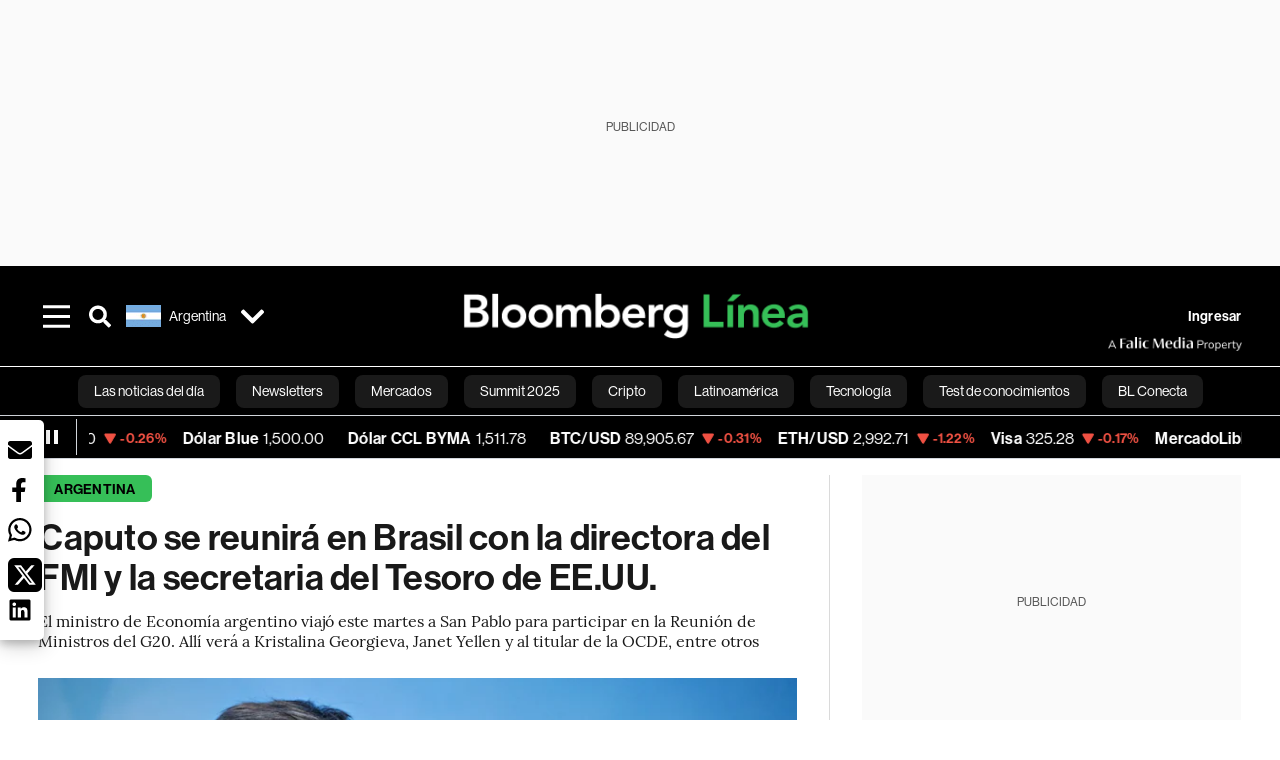

--- FILE ---
content_type: text/html; charset=utf-8
request_url: https://www.bloomberglinea.com/latinoamerica/argentina/caputo-se-reunira-en-brasil-con-la-directora-del-fmi-y-la-secretaria-del-tesoro-de-eeuu/?utm_source=next_previous&utm_medium=articles&utm_campaign=site
body_size: 85471
content:
<!DOCTYPE html><html lang="es"><head><script defer="" src="https://terrific.live/terrific-sdk.js" storeid="W2JtUOL9Gzr26mK7nlwG"></script><title>Caputo se reunirá en Brasil con la Directora del FMI y la secretaria del Tesoro de EE.UU.</title><meta charSet="UTF-8"/><meta name="viewport" content="width=device-width, initial-scale=1"/><meta name="robots" content="index, follow, max-image-preview:large"/><meta name="googlebot-news" content="index"/><meta name="googlebot" content="index, follow"/><meta name="bingbot" content="index, follow"/><meta name="description" content="El ministro de Economía argentino viajó este martes a San Pablo para participar en la Reunión de Ministros del G20. Allí verá a Kristalina Georgieva, Janet Yellen y al titular de la OCDE, entre otros"/><meta name="url" content="https://www.bloomberglinea.com/latinoamerica/argentina/caputo-se-reunira-en-brasil-con-la-directora-del-fmi-y-la-secretaria-del-tesoro-de-eeuu/"/><meta property="url" content="https://www.bloomberglinea.com/latinoamerica/argentina/caputo-se-reunira-en-brasil-con-la-directora-del-fmi-y-la-secretaria-del-tesoro-de-eeuu/"/><meta name="distribution" content="global"/><meta name="geo.position" content="-38.416097; -63.616672"/><meta name="geo.placename" content="Argentina"/><meta name="geo.region" content="AR"/><meta name="ICBM" content="-38.416097, -63.616672"/><meta property="og:title" content="Caputo se reunirá en Brasil con la directora del FMI y la secretaria del Tesoro de EE.UU."/><meta property="og:locale" content="es"/><meta property="og:site_name" content="Bloomberg Línea"/><meta property="og:description" content="El ministro de Economía argentino viajó este martes a San Pablo para participar en la Reunión de Ministros del G20. Allí verá a Kristalina Georgieva, Janet Yellen y al titular de la OCDE, entre otros"/><meta property="og:image" itemProp="image" content="https://www.bloomberglinea.com/resizer/v2/Y7MSNH3VWWKQNKFVODWG2O3OQA.jpg?auth=991367a71bf29c0d74ac21c2cfc846d8cbee6eb82f0dfb6e743bad6bdcc7e82f&amp;width=1200&amp;height=630&amp;quality=80&amp;smart=true"/><meta property="og:image:alt" content="Luis Caputo"/><meta property="og:image:width" content="1200"/><meta property="og:image:height" content="630"/><meta property="og:url" content="https://www.bloomberglinea.com/latinoamerica/argentina/caputo-se-reunira-en-brasil-con-la-directora-del-fmi-y-la-secretaria-del-tesoro-de-eeuu/"/><meta property="og:type" content="article"/><meta property="og:image:secure_url" content="https://www.bloomberglinea.com/resizer/v2/Y7MSNH3VWWKQNKFVODWG2O3OQA.jpg?auth=991367a71bf29c0d74ac21c2cfc846d8cbee6eb82f0dfb6e743bad6bdcc7e82f&amp;width=1200&amp;height=630&amp;quality=80&amp;smart=true"/><meta property="twitter:title" content="Caputo se reunirá en Brasil con la directora del FMI y la secretaria del Tesoro de EE.UU."/><meta property="twitter:site" content="BloombergLinea_"/><meta property="twitter:card" content="summary_large_image"/><meta property="twitter:creator" content="@BloombergLinea_"/><meta property="twitter:image" content="https://www.bloomberglinea.com/resizer/v2/Y7MSNH3VWWKQNKFVODWG2O3OQA.jpg?auth=991367a71bf29c0d74ac21c2cfc846d8cbee6eb82f0dfb6e743bad6bdcc7e82f&amp;width=1200&amp;height=675&amp;quality=80&amp;smart=true"/><meta property="twitter:image:alt" content="Luis Caputo"/><meta property="twitter:description" content="El ministro de Economía argentino viajó este martes a San Pablo para participar en la Reunión de Ministros del G20. Allí verá a Kristalina Georgieva, Janet Yellen y al titular de la OCDE, entre otros"/><meta property="article:section" content="Argentina"/><meta property="article:author" content="Tomás Carrió"/><meta property="article:published_time" content="2024-02-28T02:18:23.957Z"/><meta property="article:modified_time" content="2024-02-28T02:18:24.066Z"/><meta property="fb:pages" content="102569069145668"/><meta property="fb:app_id" content="522039962462714"/><meta property="fb:use_automatic_ad_placement" content="enable=true ad_density=default"/><meta name="google-site-verification" content="flGAYEj6TsMc8IhLqQa_pW-GIdOgEevLsfmKZG-Avgs"/><meta name="dailymotion-domain-verification" content="dm8zjm379nh7onhre"/><meta property="article:tag" content="Javier Milei"/><meta property="article:tag" content="Luis Caputo"/><meta property="article:tag" content="FMI"/><meta property="article:tag" content="Economía argentina"/><meta property="article:tag" content="Las noticias del día"/><meta property="article:tag" content="Bloomberg Línea"/><meta property="article:tag" content="Bloomberg Línea Argentina"/><link rel="icon" type="image/x-icon" href="/pf/resources/images/favicon.png?d=2254"/><link rel="preload" href="https://use.typekit.net/zbm2wvb.css" as="style"/><link rel="stylesheet" href="https://use.typekit.net/zbm2wvb.css" media="print"/><noscript><link href="https://use.typekit.net/zbm2wvb.css" rel="stylesheet"/></noscript><style>a {
            color: inherit;
            text-decoration: inherit;
          }</style><link rel="amphtml" href="https://www.bloomberglinea.com/latinoamerica/argentina/caputo-se-reunira-en-brasil-con-la-directora-del-fmi-y-la-secretaria-del-tesoro-de-eeuu/?outputType=amp"/><link rel="canonical" href="https://www.bloomberglinea.com/latinoamerica/argentina/caputo-se-reunira-en-brasil-con-la-directora-del-fmi-y-la-secretaria-del-tesoro-de-eeuu/"/><link rel="preconnect" href="https://static.chartbeat.com/"/><link rel="dns-prefetch" href="https://static.chartbeat.com/"/><link rel="preconnect" href="https://www.google-analytics.com/"/><link rel="dns-prefetch" href="https://www.google-analytics.com/"/><link rel="preconnect" href="https://s.go-mpulse.net/"/><link rel="dns-prefetch" href="https://s.go-mpulse.net/"/><link rel="preconnect" href="https://stats.g.doubleclick.net/"/><link rel="dns-prefetch" href="https://stats.g.doubleclick.net/"/><link rel="preconnect" href="https://www.googletagservices.com/"/><link rel="dns-prefetch" href="https://www.googletagservices.com/"/><link rel="preconnect" href="https://cdn.taboola.com/"/><link rel="dns-prefetch" href="https://cdn.taboola.com/"/><link rel="preconnect" href="https://cdn.cxense.com/"/><link rel="dns-prefetch" href="https://cdn.cxense.com/"/><link rel="preconnect" href="https://cdn.privacy-mgmt.com/"/><link rel="dns-prefetch" href="https://cdn.privacy-mgmt.com/"/><script defer="">
    
    !function(t){var e={};function n(r){if(e[r])return e[r].exports;var o=e[r]={i:r,l:!1,exports:{}};return t[r].call(o.exports,o,o.exports,n),o.l=!0,o.exports}n.m=t,n.c=e,n.d=function(t,e,r){n.o(t,e)||Object.defineProperty(t,e,{enumerable:!0,get:r})},n.r=function(t){"undefined"!=typeof Symbol&&Symbol.toStringTag&&Object.defineProperty(t,Symbol.toStringTag,{value:"Module"}),Object.defineProperty(t,"__esModule",{value:!0})},n.t=function(t,e){if(1&e&&(t=n(t)),8&e)return t;if(4&e&&"object"==typeof t&&t&&t.__esModule)return t;var r=Object.create(null);if(n.r(r),Object.defineProperty(r,"default",{enumerable:!0,value:t}),2&e&&"string"!=typeof t)for(var o in t)n.d(r,o,function(e){return t[e]}.bind(null,o));return r},n.n=function(t){var e=t&&t.__esModule?function(){return t.default}:function(){return t};return n.d(e,"a",e),e},n.o=function(t,e){return Object.prototype.hasOwnProperty.call(t,e)},n.p="",n(n.s=3)}([function(t,e,n){var r=n(2);t.exports=!r((function(){return 7!=Object.defineProperty({},"a",{get:function(){return 7}}).a}))},function(t,e){t.exports=function(t){return"object"==typeof t?null!==t:"function"==typeof t}},function(t,e){t.exports=function(t){try{return!!t()}catch(t){return!0}}},function(t,e,n){n(4),function(){if("function"!=typeof window.__tcfapi){var t,e=[],n=window,r=n.document;!n.__tcfapi&&function t(){var e=!!n.frames.__tcfapiLocator;if(!e)if(r.body){var o=r.createElement("iframe");o.style.cssText="display:none",o.name="__tcfapiLocator",r.body.appendChild(o)}else setTimeout(t,5);return!e}()&&(n.__tcfapi=function(){for(var n=arguments.length,r=new Array(n),o=0;o<n;o++)r[o]=arguments[o];if(!r.length)return e;if("setGdprApplies"===r[0])r.length>3&&2===parseInt(r[1],10)&&"boolean"==typeof r[3]&&(t=r[3],"function"==typeof r[2]&&r[2]("set",!0));else if("ping"===r[0]){var i={gdprApplies:t,cmpLoaded:!1,apiVersion:"2.0"};"function"==typeof r[2]&&r[2](i,!0)}else e.push(r)},n.addEventListener("message",(function(t){var e="string"==typeof t.data,r={};try{r=e?JSON.parse(t.data):t.data}catch(t){}var o=r.__tcfapiCall;o&&n.__tcfapi(o.command,o.parameter,o.version,(function(n,r){var i={__tcfapiReturn:{returnValue:n,success:r,callId:o.callId}};e&&(i=JSON.stringify(i)),t.source.postMessage(i,"*")}))}),!1))}}()},function(t,e,n){var r=n(0),o=n(5).f,i=Function.prototype,c=i.toString,u=/^s*function ([^ (]*)/;r&&!("name"in i)&&o(i,"name",{configurable:!0,get:function(){try{return c.call(this).match(u)[1]}catch(t){return""}}})},function(t,e,n){var r=n(0),o=n(6),i=n(10),c=n(11),u=Object.defineProperty;e.f=r?u:function(t,e,n){if(i(t),e=c(e,!0),i(n),o)try{return u(t,e,n)}catch(t){}if("get"in n||"set"in n)throw TypeError("Accessors not supported");return"value"in n&&(t[e]=n.value),t}},function(t,e,n){var r=n(0),o=n(2),i=n(7);t.exports=!r&&!o((function(){return 7!=Object.defineProperty(i("div"),"a",{get:function(){return 7}}).a}))},function(t,e,n){var r=n(8),o=n(1),i=r.document,c=o(i)&&o(i.createElement);t.exports=function(t){return c?i.createElement(t):{}}},function(t,e,n){(function(e){var n=function(t){return t&&t.Math==Math&&t};t.exports=n("object"==typeof globalThis&&globalThis)||n("object"==typeof window&&window)||n("object"==typeof self&&self)||n("object"==typeof e&&e)||Function("return this")()}).call(this,n(9))},function(t,e){var n;n=function(){return this}();try{n=n||new Function("return this")()}catch(t){"object"==typeof window&&(n=window)}t.exports=n},function(t,e,n){var r=n(1);t.exports=function(t){if(!r(t))throw TypeError(String(t)+" is not an object");return t}},function(t,e,n){var r=n(1);t.exports=function(t,e){if(!r(t))return t;var n,o;if(e&&"function"==typeof(n=t.toString)&&!r(o=n.call(t)))return o;if("function"==typeof(n=t.valueOf)&&!r(o=n.call(t)))return o;if(!e&&"function"==typeof(n=t.toString)&&!r(o=n.call(t)))return o;throw TypeError("Can't convert object to primitive value")}}]);
    </script>

    <script>
    (function () { var e = false; var c = window; var t = document; function r() { if
    (!c.frames["__uspapiLocator"]) { if (t.body) { var a = t.body; var e = t.createElement("iframe"); e.style.cssText =
    "display:none"; e.name = "__uspapiLocator"; a.appendChild(e) } else { setTimeout(r, 5) } } } r(); function p() { var
    a = arguments; __uspapi.a = __uspapi.a || []; if (!a.length) { return __uspapi.a } else if (a[0] === "ping") { a[2]({
    gdprAppliesGlobally: e, cmpLoaded: false }, true) } else { __uspapi.a.push([].slice.apply(a)) } } function l(t) { var r
    = typeof t.data === "string"; try { var a = r ? JSON.parse(t.data) : t.data; if (a.__cmpCall) { var n = a.__cmpCall;
    c.__uspapi(n.command, n.parameter, function (a, e) { var c = { __cmpReturn: { returnValue: a, success: e, callId:
    n.callId } }; t.source.postMessage(r ? JSON.stringify(c) : c, "*") }) } } catch (a) { } } if (typeof __uspapi !==
    "function") { c.__uspapi = p; __uspapi.msgHandler = l; c.addEventListener("message", l, false) } })();
    </script>

    <script>
window.__gpp_addFrame=function(e){if(!window.frames[e])if(document.body){var t=document.createElement("iframe");t.style.cssText="display:none",t.name=e,document.body.appendChild(t)}else window.setTimeout(window.__gpp_addFrame,10,e)},window.__gpp_stub=function(){var e=arguments;if(__gpp.queue=__gpp.queue||[],__gpp.events=__gpp.events||[],!e.length||1==e.length&&"queue"==e[0])return __gpp.queue;if(1==e.length&&"events"==e[0])return __gpp.events;var t=e[0],p=e.length>1?e[1]:null,s=e.length>2?e[2]:null;if("ping"===t)p({gppVersion:"1.1",cmpStatus:"stub",cmpDisplayStatus:"hidden",signalStatus:"not ready",supportedAPIs:["2:tcfeuv2","5:tcfcav1","6:uspv1","7:usnatv1","8:uscav1","9:usvav1","10:uscov1","11:usutv1","12:usctv1"],cmpId:0,sectionList:[],applicableSections:[],gppString:"",parsedSections:{}},!0);else if("addEventListener"===t){"lastId"in __gpp||(__gpp.lastId=0),__gpp.lastId++;var n=__gpp.lastId;__gpp.events.push({id:n,callback:p,parameter:s}),p({eventName:"listenerRegistered",listenerId:n,data:!0,pingData:{gppVersion:"1.1",cmpStatus:"stub",cmpDisplayStatus:"hidden",signalStatus:"not ready",supportedAPIs:["2:tcfeuv2","5:tcfcav1","6:uspv1","7:usnatv1","8:uscav1","9:usvav1","10:uscov1","11:usutv1","12:usctv1"],cmpId:0,sectionList:[],applicableSections:[],gppString:"",parsedSections:{}}},!0)}else if("removeEventListener"===t){for(var a=!1,i=0;i<__gpp.events.length;i++)if(__gpp.events[i].id==s){__gpp.events.splice(i,1),a=!0;break}p({eventName:"listenerRemoved",listenerId:s,data:a,pingData:{gppVersion:"1.1",cmpStatus:"stub",cmpDisplayStatus:"hidden",signalStatus:"not ready",supportedAPIs:["2:tcfeuv2","5:tcfcav1","6:uspv1","7:usnatv1","8:uscav1","9:usvav1","10:uscov1","11:usutv1","12:usctv1"],cmpId:0,sectionList:[],applicableSections:[],gppString:"",parsedSections:{}}},!0)}else"hasSection"===t?p(!1,!0):"getSection"===t||"getField"===t?p(null,!0):__gpp.queue.push([].slice.apply(e))},window.__gpp_msghandler=function(e){var t="string"==typeof e.data;try{var p=t?JSON.parse(e.data):e.data}catch(e){p=null}if("object"==typeof p&&null!==p&&"__gppCall"in p){var s=p.__gppCall;window.__gpp(s.command,(function(p,n){var a={__gppReturn:{returnValue:p,success:n,callId:s.callId}};e.source.postMessage(t?JSON.stringify(a):a,"*")}),"parameter"in s?s.parameter:null,"version"in s?s.version:"1.1")}},"__gpp"in window&&"function"==typeof window.__gpp||(window.__gpp=window.__gpp_stub,window.addEventListener("message",window.__gpp_msghandler,!1),window.__gpp_addFrame("__gppLocator"));
</script>
    
    <script>
        window._sp_queue = [];
        window._sp_ = {
        config: {
        accountId: 1753,
        baseEndpoint: 'https://cdn.privacy-mgmt.com',
        usnat: { includeUspApi: true },
        gdpr: { },
        events: {
        onMessageChoiceSelect: function(choiceType, actionType) {
            console.log('[event] onMessageChoiceSelect', arguments);
            
            // Integración con OneSignal - Manejar aceptación/rechazo
            if (choiceType && actionType) {
              // Si el usuario acepta (choiceType === 11 para aceptar todas las categorías en GDPR)
              if (choiceType === 11 || choiceType === 1 || actionType === 1) {
                console.log('[SourcePoint] User accepted consent, granting OneSignal consent');
                if (window.grantOneSignalConsent && typeof window.grantOneSignalConsent === 'function') {
                  window.grantOneSignalConsent().then(function(success) {
                    console.log('[SourcePoint] OneSignal consent granted:', success);
                  }).catch(function(error) {
                    console.error('[SourcePoint] Error granting OneSignal consent:', error);
                  });
                }
              } 
              // Si el usuario rechaza
              else if (choiceType === 13 || choiceType === 15) {
                console.log('[SourcePoint] User rejected consent, revoking OneSignal consent');
                if (window.revokeOneSignalConsent && typeof window.revokeOneSignalConsent === 'function') {
                  window.revokeOneSignalConsent().then(function(success) {
                    console.log('[SourcePoint] OneSignal consent revoked:', success);
                  }).catch(function(error) {
                    console.error('[SourcePoint] Error revoking OneSignal consent:', error);
                  });
                }
              }
            }
        },
        onMessageReady: function() {
            console.log('[event] onMessageReady', arguments);
        },
        onMessageChoiceError: function() {
            console.log('[event] onMessageChoiceError', arguments);
        },
        onPrivacyManagerAction: function() {
            console.log('[event] onPrivacyManagerAction', arguments);
        },
        onPMCancel: function() {
            console.log('[event] onPMCancel', arguments);
        },
        onMessageReceiveData: function() {
            console.log('[event] onMessageReceiveData', arguments);
        },
        onSPPMObjectReady: function() {
            console.log('[event] onSPPMObjectReady', arguments);
        },
        onConsentReady: function (message_type, uuid, string, info) {
          console.log('[event] onConsentReady', arguments)
          console.log('[SourcePoint] Consent info:', { message_type: message_type, uuid: uuid, applies: info.applies, string: string });
          
          // Función para intentar otorgar consentimiento (con reintentos si OneSignal no está listo)
          var grantConsentWithRetry = function(reason, maxRetries) {
            maxRetries = maxRetries || 10;
            var retries = 0;
            
            var tryGrant = function() {
              if (window.grantOneSignalConsent && typeof window.grantOneSignalConsent === 'function') {
                console.log('[SourcePoint] ' + reason + ', granting OneSignal consent');
                window.grantOneSignalConsent().then(function(success) {
                  console.log('[SourcePoint] OneSignal consent granted:', success);
                }).catch(function(error) {
                  console.error('[SourcePoint] Error granting OneSignal consent:', error);
                });
              } else if (retries < maxRetries) {
                retries++;
                console.log('[SourcePoint] OneSignal not ready yet, retry ' + retries + '/' + maxRetries);
                setTimeout(tryGrant, 500); // Reintentar cada 500ms
              } else {
                console.warn('[SourcePoint] OneSignal not available after ' + maxRetries + ' retries');
                // Guardar flag para que OneSignal lo detecte cuando se inicialice
                try {
                  localStorage.setItem('sourcepoint_consent_pending', 'true');
                  console.log('[SourcePoint] Saved consent flag for OneSignal to detect on init');
                } catch (e) {
                  console.error('[SourcePoint] Could not save consent flag:', e);
                }
              }
            };
            
            tryGrant();
          };
          
          // Para GDPR: verificar si el usuario tiene consentimiento previo
          if (message_type === "gdpr" && info.applies) {
            console.log('[SourcePoint] GDPR applies, checking consent status');
            
            // Si hay tcString, significa que el usuario dio consentimiento
            if (string && string.length > 0) {
              console.log('[SourcePoint] GDPR consent string found:', string.substring(0, 20) + '...');
              grantConsentWithRetry('Previous GDPR consent found');
            } else {
              console.log('[SourcePoint] No GDPR consent string, waiting for user action');
            }
            
            // También verificar con __tcfapi para más detalles
            if (typeof window.__tcfapi === 'function') {
              window.__tcfapi('getTCData', 2, function(tcData, success) {
                console.log('[SourcePoint] TCF Data:', tcData);
                
                if (success && tcData && tcData.tcString && tcData.tcString.length > 0) {
                  console.log('[SourcePoint] TCF API confirms consent');
                  grantConsentWithRetry('TCF API consent confirmed');
                }
              });
            } else {
              console.warn('[SourcePoint] __tcfapi not available');
            }
          }
          
          // Para USNAT/CCPA: verificar consentimiento
          if (message_type === "usnat" && info.applies) {
            console.log('[SourcePoint] USNAT applies, granting consent');
            grantConsentWithRetry('USNAT consent detected');
          }
          
          if((message_type == "usnat") && (info.applies)){
            /* code to insert the USNAT footer link */
            document.getElementById("pmLink").style.visibility="visible"; 
            document.getElementById("pmLink").innerHTML= "Do Not Sell or Share My Personal Information";
            document.getElementById("pmLink").onclick= function(){
              window._sp_.usnat.loadPrivacyManagerModal('1039660');
            }
          }
          if((message_type == "gdpr") && (info.applies)){
            /* code to insert the GDPR footer link */
            document.getElementById("pmLink").style.visibility="visible"; 
            document.getElementById("pmLink").innerHTML= "Privacy Preferences";
            document.getElementById("pmLink").onclick= function(){
              window._sp_.gdpr.loadPrivacyManagerModal('528582');
            }
          }     
        },
        onError: function() {
            console.log('[event] onError', arguments);
        },
        }
        }
        }
    </script>
    <script src='https://cdn.privacy-mgmt.com/unified/wrapperMessagingWithoutDetection.js' async></script>
    </script><script defer="">
    (function(w,d,s,l,i){w[l]=w[l]||[];w[l].push({'gtm.start':
      new Date().getTime(),event:'gtm.js'});var f=d.getElementsByTagName(s)[0],
      j=d.createElement(s),dl=l!='dataLayer'?'&l='+l:'';j.async=true;j.src=
      'https://www.googletagmanager.com/gtm.js?id='+i+dl;f.parentNode.insertBefore(j,f);
    })(window,document,'script','dataLayer','GTM-TZL2GGP');</script><script defer="" data-integration="facebook-Pixel">!function(f,b,e,v,n,t,s)
  {if(f.fbq)return;n=f.fbq=function(){n.callMethod?
  n.callMethod.apply(n,arguments):n.queue.push(arguments)};
  if(!f._fbq)f._fbq=n;n.push=n;n.loaded=!0;n.version='2.0';
  n.queue=[];t=b.createElement(e);t.async=!0;
  t.src=v;s=b.getElementsByTagName(e)[0];
  s.parentNode.insertBefore(t,s)}(window, document,'script',
  'https://connect.facebook.net/en_US/fbevents.js');
  fbq('init', '965267477702813');
  fbq('track', 'PageView');</script><script defer="" type="text/javascript" data-integration="clarity-ms">(function(c,l,a,r,i,t,y){
    c[a]=c[a]||function(){(c[a].q=c[a].q||[]).push(arguments)};
    t=l.createElement(r);t.async=1;t.src="https://www.clarity.ms/tag/"+i;
    y=l.getElementsByTagName(r)[0];y.parentNode.insertBefore(t,y);
})(window, document, "clarity", "script", "k8flwcgy8q");</script><script defer="" data-integration="twitter-Pixel">!function(e,t,n,s,u,a){e.twq||(s=e.twq=function(){s.exe?s.exe.apply(s,arguments):s.queue.push(arguments);
  },s.version='1.1',s.queue=[],u=t.createElement(n),u.async=!0,u.src='https://static.ads-twitter.com/uwt.js',
  a=t.getElementsByTagName(n)[0],a.parentNode.insertBefore(u,a))}(window,document,'script');
  twq('config', 'o89zp');</script><script defer="" data-integration="chartbeat">
    (function() {
        var _sf_async_config = window._sf_async_config = (window._sf_async_config || {});
        _sf_async_config.uid = 66274;
        _sf_async_config.domain = "bloomberglinea.com";
        _sf_async_config.useCanonical = true;
        _sf_async_config.useCanonicalDomain = true;
        _sf_async_config.sections = "Argentina";
        _sf_async_config.authors = "Tomás Carrió";
        function loadChartbeat() {
            var e = document.createElement('script');
            var n = document.getElementsByTagName('script')[0];
            e.type = 'text/javascript';
            e.async = true;
            e.src = '//static.chartbeat.com/js/chartbeat.js';
            n.parentNode.insertBefore(e, n);
        }
        loadChartbeat();
     })();</script><script defer="" src="https://securepubads.g.doubleclick.net/tag/js/gpt.js"></script><script defer="" src="https://ads.digitalcaramel.com/js/prebid/bloomberglinea.com.js?ts=1769080683419"></script><script defer="" src="https://www.googletagmanager.com/gtag/js?id=G-B97L4X34VF"></script><script defer="">
      window.dataLayer = window.dataLayer || [];
      function gtag(){dataLayer.push(arguments);}
      gtag('js', new Date());
      gtag('config', 'G-B97L4X34VF');</script><script>function runPaywall() {
        var pageType = 'article' || 'article';
        var section = 'Argentina' || '';
        var canonicalUrl = 'https://www.bloomberglinea.com/latinoamerica/argentina/caputo-se-reunira-en-brasil-con-la-directora-del-fmi-y-la-secretaria-del-tesoro-de-eeuu/' || '';
        var contentRestriction = '' || '';
        
        ArcP.run({
            paywallFunction: function(campaign) {
                console.log('Arc Paywall triggered!', { campaign: campaign, pageType: pageType, section: section });
            },
            customPageData: function() {
                return {
                    c: pageType,
                    s: section,
                    ci: canonicalUrl,
                    cr: contentRestriction
                };
            },
            resultsCallback: function(results) {
                console.log('Arc Paywall results:', results);
            }
        }).then(function(results) {
            console.log('Paywall script completed:', results);
        }).catch(function(error) {
            console.error('Paywall script error:', error);
        });
    }</script><script async="" src="https://bloomberglinea-bloomberglinea-prod.web.arc-cdn.net/arc/subs/p.min.js"></script><script type="application/ld+json">{"@context":"https://schema.org","@type":"NewsArticle","mainEntityOfPage":{"@type":"WebPage","@id":"https://www.bloomberglinea.com/latinoamerica/argentina/caputo-se-reunira-en-brasil-con-la-directora-del-fmi-y-la-secretaria-del-tesoro-de-eeuu/"},"headline":"Caputo se reunirá en Brasil con la directora del FMI y la secretaria del Tesoro de EE.UU.","description":"El ministro de Economía argentino viajó este martes a San Pablo para participar en la Reunión de Ministros del G20. Allí verá a Kristalina Georgieva, Janet Yellen y al titular de la OCDE, entre otros","datePublished":"2024-02-28T02:18:23.957Z","dateModified":"2024-02-28T02:18:24.066Z","author":[{"@type":"Person","name":"Tomás Carrió","url":"https://www.bloomberglinea.com/author/tomas-carrio/"}],"isPartOf":{"@type":["CreativeWork","Product"],"name":"Bloomberg Línea","productID":"bloomberglinea.com:showcase","description":"El ministro de Economía argentino viajó este martes a San Pablo para participar en la Reunión de Ministros del G20. Allí verá a Kristalina Georgieva, Janet Yellen y al titular de la OCDE, entre otros","sku":"https://www.bloomberglinea.com","image":"","brand":{"@type":"brand","name":"Bloomberg Línea"},"offers":{"@type":"offer","url":"https://www.bloomberglinea.com"}},"publisher":{"@id":"https://www.bloomberglinea.com","@type":"NewsMediaOrganization","name":"Bloomberg Línea","url":"https://www.bloomberglinea.com","logo":{"@type":"ImageObject","url":"https://cloudfront-us-east-1.images.arcpublishing.com/bloomberglinea/6PXGUSA54RFSPD7CJ4A4WMORVY.png","width":600,"height":60},"sameAs":["https://www.facebook.com/BloombergLinea","https://twitter.com/BloombergLinea_","https://www.youtube.com/channel/UCt4iMhUHxnKfxJXIW36Y4Rw","https://www.tiktok.com/@bloomberglinea","https://open.spotify.com/show/0NXF3nHMLWO7qEdaUsp99b","https://www.instagram.com/bloomberglinea"]},"hasPart":{"@type":"WebPageElement","isAccessibleForFree":false,"cssSelector":".article-body-wrapper-bl"},"isAccessibleForFree":false,"image":{"@context":"https://schema.org","@type":"ImageObject","url":"","description":"Luis Caputo","author":[{"@type":"Person","name":"Andrew Harrer","url":"https://www.bloomberglinea.com"}],"name":"Caputo se reunirá en Brasil con la directora del FMI y la secretaria del Tesoro de EE.UU."},"articleSection":"Argentina","alternativeHeadline":"Caputo se reunirá en Brasil con la Directora del FMI y la secretaria del Tesoro de EE.UU.","mainEntity":{"@type":"ItemList","itemListElement":[{"@type":"ListItem","position":0,"item":{"@type":"WebPage","@id":"https://www.bloomberglinea.com/tags/javier-milei/"}},{"@type":"ListItem","position":1,"item":{"@type":"WebPage","@id":"https://www.bloomberglinea.com/tags/luis-caputo/"}},{"@type":"ListItem","position":2,"item":{"@type":"WebPage","@id":"https://www.bloomberglinea.com/tags/fmi/"}},{"@type":"ListItem","position":3,"item":{"@type":"WebPage","@id":"https://www.bloomberglinea.com/tags/economia-argentina/"}},{"@type":"ListItem","position":4,"item":{"@type":"WebPage","@id":"https://www.bloomberglinea.com/tags/las-noticias-del-dia/"}},{"@type":"ListItem","position":5,"item":{"@type":"WebPage","@id":"https://www.bloomberglinea.com/tags/bloomberg-linea/"}},{"@type":"ListItem","position":6,"item":{"@type":"WebPage","@id":"https://www.bloomberglinea.com/tags/bloomberg-linea-argentina/"}}]},"locationCreated":{"@type":"Place","name":"Buenos Aires"},"countryOfOrigin":{"@type":"Country","name":"Argentina"},"articleBody":" Buenos Aires &mdash; El ministro de Economía, Luis Caputo, se reunirá en Brasil con la Directora Gerente del Fondo Monetario Internacional (FMI), Kristalina Georgieva. El encuentro se dará en el marco de la Reunión de Ministros y titulares de bancos centrales del G20, que se desarrollará en San Pablo los días 28 y 29 de febrero. Durante su estadía en San Pablo, el titular del Palacio de Hacienda también tiene previsto mantener encuentros con el Comisario europeo de Fiscalidad y Unión Aduanera, Auditoría y Lucha contra el Fraude, Paolo Gentiloni; y con los ministros de Economía de España, Carlos Cuerpo; de Italia, Giancarlo Giorgetti; de Francia, Bruno Le Maire, y de Brasil, Fernando Haddad. Asimismo, Caputo mantendrá encuentros bilaterales con el ministro de Finanzas de Alemania, Christian Lindner; con el Secretario General de la OCDE, Mathias Cormann; y con la Secretaria del Tesoro de los Estados Unidos, Janet Yellen. En estas reuniones, el ministro estará acompañado por el secretario de Finanzas, Pablo Quirno. La delegación argentina que viajó a Brasil también estuvo integrada por el presidente del Banco Central, Santiago Bausili. Allí ya los esperaba Vladimir Werning, vicepresidente de la autoridad monetaria argentina. Como parte del programa del G20, Caputo participará, además, de los paneles de discusión sobre “El rol de las políticas económicas para abordar las desigualdades: experiencias nacionales y cooperación internacional” y de las “Perspectivas globales sobre crecimiento, empleo, inflación y estabilidad financiera”. Además, debatirá con sus pares del G20 sobre “La fiscalidad internacional para el siglo XXI”, las “Perspectivas globales sobre crecimiento, empleo, inflación y estabilidad financiera”, y sobre “Deuda global y financiación para el desarrollo sostenible”. La reunión de Caputo con Georgieva se dará apenas unos días después de la visita de Gita Gopinath, número dos del Fondo Monetario Internacional, quien aterrizó la semana pasada en Buenos Aires para reunirse con el presidente Javier Milei y con el propio Caputo. La seguidilla de encuentros entre los funcionarios del Gobierno y el Fondo pareciera ratificar la importancia que le asigna el organismo a lo que ocurre en Argentina. El FMI viene monitoreando de cerca no solo la evolución de las variables económicas sino también del plano político y social, fundamentales para que las reformas que propone el Gobierno de Milei sean sostenibles. “Es esencial sostener esfuerzos para apoyar a los segmentos vulnerables de la población y preservar el valor real de la asistencia social y las pensiones”, había manifestado Gopinath tras su paso por Buenos Aires. En esa línea, pidió también “garantizar que la carga del ajuste no recaiga desproporcionadamente sobre familias trabajadoras”. “Proceder de forma pragmática para asegurar apoyo social y político también es fundamental para garantizar la durabilidad y eficacia de las reformas”, agregó. De los comentarios de Gita Gopinath se desprende también que el FMI no mostrará reparos ni barreras en el camino de la Argentina. El último Staff Report, de hecho, reveló que el final del programa vigente se prorrogó hasta diciembre, por lo que restan tres revisiones más. La prórroga se interpretó como una forma de dar más tiempo a las nuevas autoridades del país para continuar con las conversaciones en curso mientras define si solicita un nuevo programa y sus eventuales lineamientos. Esto, no obstante, recién sería materia de discusión hacia fines de este 2024. Según pudo saber este medio de personas con conocimiento directo del asunto, el Board del organismo estaría abierto a desembolsos adicionales. Sin embargo, dentro del FMI no habría demasiado interés en aumentar significativamente la exposición al país. "}</script><script type="application/ld+json">{"@type":"BreadcrumbList","@context":"https://schema.org","itemListElement":[{"@type":"ListItem","position":1,"name":"Bloomberg Línea","item":"https://www.bloomberglinea.com"},{"@type":"ListItem","position":2,"name":"Argentina","item":"https://www.bloomberglinea.com/latinoamerica/argentina/"},{"@type":"ListItem","position":3,"name":"Caputo se reunirá en Brasil con la directora del FMI y la secretaria del Tesoro de EE.UU.","item":"https://www.bloomberglinea.com/latinoamerica/argentina/caputo-se-reunira-en-brasil-con-la-directora-del-fmi-y-la-secretaria-del-tesoro-de-eeuu/"}]}</script><script type="application/ld+json">{"@context":"http://schema.org","@graph":[{"@context":"http://schema.org","@type":"SiteNavigationElement","name":"Las noticias del día","url":"/tags/las-noticias-del-dia/"},{"@context":"http://schema.org","@type":"SiteNavigationElement","name":"Newsletters","url":"https://www.bloomberglinea.com/newsletter/"},{"@context":"http://schema.org","@type":"SiteNavigationElement","name":"Mercados","url":"/mercados"},{"@context":"http://schema.org","@type":"SiteNavigationElement","name":"Summit 2025","url":"https://www.bloomberglinea.com/summit-2025-mexico/"},{"@context":"http://schema.org","@type":"SiteNavigationElement","name":"Cripto","url":"/cripto"},{"@context":"http://schema.org","@type":"SiteNavigationElement","name":"Latinoamérica","url":"/latinoamerica"},{"@context":"http://schema.org","@type":"SiteNavigationElement","name":"Tecnología","url":"/tecnologia"},{"@context":"http://schema.org","@type":"SiteNavigationElement","name":"Test de conocimientos","url":"/quiz-test-sobre-economia/"},{"@context":"http://schema.org","@type":"SiteNavigationElement","name":"BL Conecta","url":"/brandedcontent"},{"@context":"http://schema.org","@type":"SiteNavigationElement","name":"Negocios","url":"/negocios"},{"@context":"http://schema.org","@type":"SiteNavigationElement","name":"Podcasts","url":"/podcasts"},{"@context":"http://schema.org","@type":"SiteNavigationElement","name":"Bloomberg Green","url":"/esg/linea-green"},{"@context":"http://schema.org","@type":"SiteNavigationElement","name":"Economía","url":"/economia"},{"@context":"http://schema.org","@type":"SiteNavigationElement","name":"Estilo de vida","url":"/estilo-de-vida"},{"@context":"http://schema.org","@type":"SiteNavigationElement","name":"Mundo","url":"/mundo"},{"@context":"http://schema.org","@type":"SiteNavigationElement","name":"Videos","url":"/videos"},{"@context":"http://schema.org","@type":"SiteNavigationElement","name":"English","url":"/english"}]}</script><script type="application/ld+json">{"@context":"https://schema.org","@type":"DataFeed","name":"Caputo se reunirá en Brasil con la directora del FMI y la secretaria del Tesoro de EE.UU.","description":"El ministro de Economía argentino viajó este martes a San Pablo para participar en la Reunión de Ministros del G20. Allí verá a Kristalina Georgieva, Janet Yellen y al titular de la OCDE, entre otros","creator":{"@type":"Organization","name":"Bloomberg Línea","logo":{"@type":"ImageObject","url":"https://cloudfront-us-east-1.images.arcpublishing.com/bloomberglinea/6PXGUSA54RFSPD7CJ4A4WMORVY.png"}},"dataFeedElement":[{"@type":"DataFeedItem","item":{"@type":"Thing","name":"Javier Milei"}},{"@type":"DataFeedItem","item":{"@type":"Thing","name":"Luis Caputo"}},{"@type":"DataFeedItem","item":{"@type":"Thing","name":"FMI"}},{"@type":"DataFeedItem","item":{"@type":"Thing","name":"Economía argentina"}},{"@type":"DataFeedItem","item":{"@type":"Thing","name":"Las noticias del día"}},{"@type":"DataFeedItem","item":{"@type":"Thing","name":"Bloomberg Línea"}},{"@type":"DataFeedItem","item":{"@type":"Thing","name":"Bloomberg Línea Argentina"}}]}</script><script type="application/javascript" id="polyfill-script">if(!Array.prototype.includes||!(window.Object && window.Object.assign)||!window.Promise||!window.Symbol||!window.fetch){document.write('<script type="application/javascript" src="/pf/dist/engine/polyfill.js?d=2254&mxId=00000000" defer=""><\/script>')}</script><script id="fusion-engine-react-script" type="application/javascript" src="/pf/dist/engine/react.js?d=2254&amp;mxId=00000000" defer=""></script><script id="fusion-engine-combinations-script" type="application/javascript" src="/pf/dist/components/combinations/default.js?d=2254&amp;mxId=00000000" defer=""></script><link id="fusion-output-type-styles" rel="stylesheet" type="text/css" href="/pf/dist/components/output-types/default.css?d=2254&amp;mxId=00000000"/><link id="fusion-template-styles" rel="stylesheet" type="text/css" href="/pf/dist/components/combinations/default.css?d=2254&amp;mxId=00000000"/><style data-styled="" data-styled-version="5.3.11">.cztTld > img{max-width:100%;}/*!sc*/
data-styled.g5[id="Image__StyledPicture-sc-1g24b0j-0"]{content:"cztTld,"}/*!sc*/
.bedlyz{display:-webkit-box;display:-webkit-flex;display:-ms-flexbox;display:flex;-webkit-box-pack:center;-webkit-justify-content:center;-ms-flex-pack:center;justify-content:center;-webkit-align-items:center;-webkit-box-align:center;-ms-flex-align:center;align-items:center;position:relative;min-height:calc( 250px + 1rem );background-color:#FAFAFA;}/*!sc*/
@media screen and (max-width:1024px){.bedlyz{min-height:calc( 50px + 1rem );display:-webkit-box;display:-webkit-flex;display:-ms-flexbox;display:flex;}}/*!sc*/
@media screen and (max-width:768px){.bedlyz{min-height:calc( 50px + 1rem );display:-webkit-box;display:-webkit-flex;display:-ms-flexbox;display:flex;}}/*!sc*/
.bcqSIl{display:-webkit-box;display:-webkit-flex;display:-ms-flexbox;display:flex;-webkit-box-pack:center;-webkit-justify-content:center;-ms-flex-pack:center;justify-content:center;-webkit-align-items:center;-webkit-box-align:center;-ms-flex-align:center;align-items:center;position:relative;min-height:calc( 250px + 0rem );}/*!sc*/
@media screen and (max-width:1024px){.bcqSIl{min-height:calc( 250px + 0rem );display:-webkit-box;display:-webkit-flex;display:-ms-flexbox;display:flex;}}/*!sc*/
@media screen and (max-width:768px){.bcqSIl{min-height:calc( 250px + 0rem );display:-webkit-box;display:-webkit-flex;display:-ms-flexbox;display:flex;}}/*!sc*/
.eKNosU{display:-webkit-box;display:-webkit-flex;display:-ms-flexbox;display:flex;-webkit-box-pack:center;-webkit-justify-content:center;-ms-flex-pack:center;justify-content:center;-webkit-align-items:center;-webkit-box-align:center;-ms-flex-align:center;align-items:center;position:relative;min-height:calc( 90px + 0rem );background-color:#FAFAFA;}/*!sc*/
@media screen and (max-width:1024px){.eKNosU{min-height:calc( 50px + 0rem );display:none;}}/*!sc*/
@media screen and (max-width:768px){.eKNosU{min-height:calc( 50px + 0rem );display:none;}}/*!sc*/
.fTyuDK{display:-webkit-box;display:-webkit-flex;display:-ms-flexbox;display:flex;-webkit-box-pack:center;-webkit-justify-content:center;-ms-flex-pack:center;justify-content:center;-webkit-align-items:center;-webkit-box-align:center;-ms-flex-align:center;align-items:center;position:relative;min-height:calc( 250px + 0rem );background-color:#FAFAFA;}/*!sc*/
@media screen and (max-width:1024px){.fTyuDK{min-height:calc( 250px + 0rem );display:-webkit-box;display:-webkit-flex;display:-ms-flexbox;display:flex;}}/*!sc*/
@media screen and (max-width:768px){.fTyuDK{min-height:calc( 250px + 0rem );display:-webkit-box;display:-webkit-flex;display:-ms-flexbox;display:flex;}}/*!sc*/
.halEoq{display:none;-webkit-box-pack:center;-webkit-justify-content:center;-ms-flex-pack:center;justify-content:center;-webkit-align-items:center;-webkit-box-align:center;-ms-flex-align:center;align-items:center;position:relative;min-height:calc( 100px + 0rem );}/*!sc*/
@media screen and (max-width:1024px){.halEoq{min-height:calc( 50px + 0rem );display:-webkit-box;display:-webkit-flex;display:-ms-flexbox;display:flex;}}/*!sc*/
@media screen and (max-width:768px){.halEoq{min-height:calc( 50px + 0rem );display:-webkit-box;display:-webkit-flex;display:-ms-flexbox;display:flex;}}/*!sc*/
.lkeidT{display:-webkit-box;display:-webkit-flex;display:-ms-flexbox;display:flex;-webkit-box-pack:center;-webkit-justify-content:center;-ms-flex-pack:center;justify-content:center;-webkit-align-items:center;-webkit-box-align:center;-ms-flex-align:center;align-items:center;position:relative;min-height:calc( 600px + 0rem );background-color:#FAFAFA;}/*!sc*/
@media screen and (max-width:1024px){.lkeidT{min-height:calc( 600px + 0rem );display:none;}}/*!sc*/
@media screen and (max-width:768px){.lkeidT{min-height:calc( 600px + 0rem );display:none;}}/*!sc*/
data-styled.g6[id="styled__StyledAdUnit-sc-1gy46gr-0"]{content:"bedlyz,bcqSIl,eKNosU,fTyuDK,halEoq,lkeidT,"}/*!sc*/
.dNyvlH{top:118px;}/*!sc*/
@media screen and (max-width:1024px){.dNyvlH{top:18px;}}/*!sc*/
@media screen and (max-width:768px){.dNyvlH{top:18px;}}/*!sc*/
.JCIvj{top:118px;}/*!sc*/
@media screen and (max-width:1024px){.JCIvj{top:118px;}}/*!sc*/
@media screen and (max-width:768px){.JCIvj{top:118px;}}/*!sc*/
.cJwJYM{top:38px;}/*!sc*/
@media screen and (max-width:1024px){.cJwJYM{top:18px;}}/*!sc*/
@media screen and (max-width:768px){.cJwJYM{top:18px;}}/*!sc*/
.iOMvHP{top:293px;}/*!sc*/
@media screen and (max-width:1024px){.iOMvHP{top:293px;}}/*!sc*/
@media screen and (max-width:768px){.iOMvHP{top:293px;}}/*!sc*/
data-styled.g7[id="styled__StyledLabelAdUnit-sc-1gy46gr-1"]{content:"dNyvlH,JCIvj,cJwJYM,iOMvHP,"}/*!sc*/
.eQnJUz{font-family:neue-haas-grotesk-display,sans-serif;color:undefined;}/*!sc*/
data-styled.g10[id="primary-font__PrimaryFontStyles-sc-1rsd0cq-0"]{content:"eQnJUz,"}/*!sc*/
.iZfeBB{font-family:lora,sans-serif;}/*!sc*/
.iZfeBB h1,.iZfeBB h2,.iZfeBB h3,.iZfeBB h4,.iZfeBB h5,.iZfeBB h6,.iZfeBB figcaption,.iZfeBB table{font-family:neue-haas-grotesk-display,sans-serif;}/*!sc*/
.iZfeBB .body-paragraph,.iZfeBB .interstitial-link,.iZfeBB ol,.iZfeBB ul,.iZfeBB blockquote p,.iZfeBB blockquote{font-family:lora,sans-serif;}/*!sc*/
data-styled.g20[id="default__ArticleBody-sc-108h6at-2"]{content:"iZfeBB,"}/*!sc*/
.faVOUg{-webkit-transition:fill 0.3s ease;transition:fill 0.3s ease;}/*!sc*/
.faVOUg:active,.faVOUg:hover{color:#fff;background-color:#5ee780;}/*!sc*/
data-styled.g58[id="linkHovers__LinkBackgroundHover-sc-1ad8end-0"]{content:"faVOUg,"}/*!sc*/
.clsCaF{background-color:#36BF58;}/*!sc*/
data-styled.g61[id="default__TagsLink-sc-12rlty5-0"]{content:"clsCaF,"}/*!sc*/
.jnVmns{display:-webkit-box;display:-webkit-flex;display:-ms-flexbox;display:flex;-webkit-box-pack:center;-webkit-justify-content:center;-ms-flex-pack:center;justify-content:center;}/*!sc*/
@media screen and (max-width:768px){.jnVmns{display:-webkit-box;display:-webkit-flex;display:-ms-flexbox;display:flex;-webkit-box-pack:center;-webkit-justify-content:center;-ms-flex-pack:center;justify-content:center;}}/*!sc*/
data-styled.g66[id="styles__StyledImage-sc-a4p5i1-0"]{content:"jnVmns,"}/*!sc*/
.dRsKcS a{color:#36BF58;}/*!sc*/
data-styled.g77[id="heading__StyledHeading-sc-1m7zxnp-0"]{content:"dRsKcS,"}/*!sc*/
</style>
<script>(window.BOOMR_mq=window.BOOMR_mq||[]).push(["addVar",{"rua.upush":"false","rua.cpush":"true","rua.upre":"false","rua.cpre":"true","rua.uprl":"false","rua.cprl":"false","rua.cprf":"false","rua.trans":"SJ-1deb7ef2-09e9-4307-ac6a-e403c800eb3b","rua.cook":"false","rua.ims":"false","rua.ufprl":"false","rua.cfprl":"false","rua.isuxp":"false","rua.texp":"norulematch","rua.ceh":"false","rua.ueh":"false","rua.ieh.st":"0"}]);</script>
                              <script>!function(e){var n="https://s.go-mpulse.net/boomerang/";if("False"=="True")e.BOOMR_config=e.BOOMR_config||{},e.BOOMR_config.PageParams=e.BOOMR_config.PageParams||{},e.BOOMR_config.PageParams.pci=!0,n="https://s2.go-mpulse.net/boomerang/";if(window.BOOMR_API_key="7GSQT-9J5E9-RKEWU-NK62F-95GUY",function(){function e(){if(!o){var e=document.createElement("script");e.id="boomr-scr-as",e.src=window.BOOMR.url,e.async=!0,i.parentNode.appendChild(e),o=!0}}function t(e){o=!0;var n,t,a,r,d=document,O=window;if(window.BOOMR.snippetMethod=e?"if":"i",t=function(e,n){var t=d.createElement("script");t.id=n||"boomr-if-as",t.src=window.BOOMR.url,BOOMR_lstart=(new Date).getTime(),e=e||d.body,e.appendChild(t)},!window.addEventListener&&window.attachEvent&&navigator.userAgent.match(/MSIE [67]\./))return window.BOOMR.snippetMethod="s",void t(i.parentNode,"boomr-async");a=document.createElement("IFRAME"),a.src="about:blank",a.title="",a.role="presentation",a.loading="eager",r=(a.frameElement||a).style,r.width=0,r.height=0,r.border=0,r.display="none",i.parentNode.appendChild(a);try{O=a.contentWindow,d=O.document.open()}catch(_){n=document.domain,a.src="javascript:var d=document.open();d.domain='"+n+"';void(0);",O=a.contentWindow,d=O.document.open()}if(n)d._boomrl=function(){this.domain=n,t()},d.write("<bo"+"dy onload='document._boomrl();'>");else if(O._boomrl=function(){t()},O.addEventListener)O.addEventListener("load",O._boomrl,!1);else if(O.attachEvent)O.attachEvent("onload",O._boomrl);d.close()}function a(e){window.BOOMR_onload=e&&e.timeStamp||(new Date).getTime()}if(!window.BOOMR||!window.BOOMR.version&&!window.BOOMR.snippetExecuted){window.BOOMR=window.BOOMR||{},window.BOOMR.snippetStart=(new Date).getTime(),window.BOOMR.snippetExecuted=!0,window.BOOMR.snippetVersion=12,window.BOOMR.url=n+"7GSQT-9J5E9-RKEWU-NK62F-95GUY";var i=document.currentScript||document.getElementsByTagName("script")[0],o=!1,r=document.createElement("link");if(r.relList&&"function"==typeof r.relList.supports&&r.relList.supports("preload")&&"as"in r)window.BOOMR.snippetMethod="p",r.href=window.BOOMR.url,r.rel="preload",r.as="script",r.addEventListener("load",e),r.addEventListener("error",function(){t(!0)}),setTimeout(function(){if(!o)t(!0)},3e3),BOOMR_lstart=(new Date).getTime(),i.parentNode.appendChild(r);else t(!1);if(window.addEventListener)window.addEventListener("load",a,!1);else if(window.attachEvent)window.attachEvent("onload",a)}}(),"".length>0)if(e&&"performance"in e&&e.performance&&"function"==typeof e.performance.setResourceTimingBufferSize)e.performance.setResourceTimingBufferSize();!function(){if(BOOMR=e.BOOMR||{},BOOMR.plugins=BOOMR.plugins||{},!BOOMR.plugins.AK){var n="true"=="true"?1:0,t="",a="amkwc6qccuevw2lsa5va-f-7c72e33c6-clientnsv4-s.akamaihd.net",i="false"=="true"?2:1,o={"ak.v":"39","ak.cp":"1185127","ak.ai":parseInt("709724",10),"ak.ol":"0","ak.cr":9,"ak.ipv":4,"ak.proto":"h2","ak.rid":"fe5997","ak.r":51990,"ak.a2":n,"ak.m":"dscr","ak.n":"ff","ak.bpcip":"3.21.97.0","ak.cport":54222,"ak.gh":"2.17.209.135","ak.quicv":"","ak.tlsv":"tls1.3","ak.0rtt":"","ak.0rtt.ed":"","ak.csrc":"-","ak.acc":"","ak.t":"1769080682","ak.ak":"hOBiQwZUYzCg5VSAfCLimQ==[base64]","ak.pv":"69","ak.dpoabenc":"","ak.tf":i};if(""!==t)o["ak.ruds"]=t;var r={i:!1,av:function(n){var t="http.initiator";if(n&&(!n[t]||"spa_hard"===n[t]))o["ak.feo"]=void 0!==e.aFeoApplied?1:0,BOOMR.addVar(o)},rv:function(){var e=["ak.bpcip","ak.cport","ak.cr","ak.csrc","ak.gh","ak.ipv","ak.m","ak.n","ak.ol","ak.proto","ak.quicv","ak.tlsv","ak.0rtt","ak.0rtt.ed","ak.r","ak.acc","ak.t","ak.tf"];BOOMR.removeVar(e)}};BOOMR.plugins.AK={akVars:o,akDNSPreFetchDomain:a,init:function(){if(!r.i){var e=BOOMR.subscribe;e("before_beacon",r.av,null,null),e("onbeacon",r.rv,null,null),r.i=!0}return this},is_complete:function(){return!0}}}}()}(window);</script></head><body><noscript><iframe src="https://www.googletagmanager.com/ns.html?id=GTM-TZL2GGP" height="0" width="0" style="display:none;visibility:hidden"></iframe></noscript><noscript><img height="1" width="1" alt="" style="display:none;visibility:hidden" src="https://www.facebook.com/tr?id=965267477702813&amp;ev=PageView&amp;noscript=1"/></noscript><div id="fusion-app"><header class="page-header"><div class="hide-container"><div id="arcad-feature-f0fzJhcauhzz12v-1254c69af5c07f" class="styled__StyledAdUnit-sc-1gy46gr-0 bedlyz arcad-feature-custom undefined false" display="all"><div class="styled__StyledLabelAdUnit-sc-1gy46gr-1 dNyvlH arcad-feature-label">PUBLICIDAD</div><div class="arcad-container"><div id="arcad_f0fzJhcauhzz12v-1254c69af5c07f" class="arcad ad-1300x250"></div></div></div></div><div class="btw"><div class=" bg-black"></div><div class="  "><div class="hidden md:flex md:items-center py-4 header-container-padding header-nav-container animation-container-logo w-full bg-black text-white false"><div class="flex flex-1 h-auto justify-between gap-x-4 items-center animation-position-logo false"><div class="animation-hide-container false"><div class="flex items-center space-x-2"><button id="h-menu-icon" role="button" aria-label="Menu" class="container-menu-icon cursor-pointer p-1 hover:opacity-80 w-11 h-11 md:w-9 md:h-7 flex justify-center items-center"><svg xmlns="http://www.w3.org/2000/svg" width="27" height="27" fill="none" viewBox="0 0 18 15"><path stroke="#FFF" stroke-width="2" d="M18 7.5H0M18 1H0m18 13H0"></path></svg></button><div class="flex hover:opacity-50 flex-none items-center justify-center bg-black rounded-md w-7 h-7 sm:w-9 p-1 border-black border-3 cursor-pointer" id="header-search"><svg width="27" height="27" xmlns="http://www.w3.org/2000/svg" viewBox="0 0 512 512" aria-hidden="true" focusable="false"><path fill="#FFF" d="M505 442.7L405.3 343c-4.5-4.5-10.6-7-17-7H372c27.6-35.3 44-79.7 44-128C416 93.1 322.9 0 208 0S0 93.1 0 208s93.1 208 208 208c48.3 0 92.7-16.4 128-44v16.3c0 6.4 2.5 12.5 7 17l99.7 99.7c9.4 9.4 24.6 9.4 33.9 0l28.3-28.3c9.4-9.4 9.4-24.6.1-34zM208 336c-70.7 0-128-57.2-128-128 0-70.7 57.2-128 128-128 70.7 0 128 57.2 128 128 0 70.7-57.2 128-128 128z"></path></svg></div><div class="flex items-center text-white container-country-selector min-w-max"><div class="mr-2 md:text-sm md:leading-tight font-bold">Seleccione un país</div><button class="cursor-pointer p-1 hover:opacity-50 h-11 w-11 md:w-9 md:h-7 flex justify-center items-center" id="country-menu-open" role="button" aria-label="country-menu"><svg width="27" height="27" xmlns="http://www.w3.org/2000/svg" viewBox="0 0 448 512" aria-hidden="true" focusable="false"><path fill="#FFF" d="M207.029 381.476L12.686 187.132c-9.373-9.373-9.373-24.569 0-33.941l22.667-22.667c9.357-9.357 24.522-9.375 33.901-.04L224 284.505l154.745-154.021c9.379-9.335 24.544-9.317 33.901.04l22.667 22.667c9.373 9.373 9.373 24.569 0 33.941L240.971 381.476c-9.373 9.372-24.569 9.372-33.942 0z"></path></svg></button></div></div></div><a href="/" rel="nofollow" id="header-main-logo"><img alt="Bloomberg Línea" class="animation-logo pointer-events-none false" title="Bloomberg Línea" height="100" width="720" src="/pf/resources/images/fallback-logo-black-720x100.png?d=2254"/></a><div class="relative flex"><div class="flex opacity-0 text-sm leading-tight relative items-center lg:w-60 lg:flex flex-none lg:justify-end md:space-x-4"><button role="button" id="header-login" class="text-sm leading-tight font-bold rounded-md text-white cursor-pointer">Ingresar</button></div><div class="absolute bottom-0 right-0 top-full mt-3 false"><div class="falic-media-container-desktop"><div class="btw"><div class="hover:opacity-50"><a target="_blank" rel="noopener noreferrer nofollow" href="/sobre-bloomberg-linea/" aria-label="Falic Media" class="h-6"><img class=" h-3.5 object-contain object-right" src="https://cloudfront-us-east-1.images.arcpublishing.com/bloomberglinea/WBUEZIAZTZGXLMHKVU4IF23VNE.png" width="306" height="32" alt="Falic Media" aria-label="Falic Media" loading="lazy"/></a></div></div></div></div></div></div></div><div class="undefined w-full border-t border-white bg-black text-white country-menu hidden header-container-padding header-nav-container"><div class="py-6"><div class="flex relative"><button role="button" id="country-menu-close" class="flex justify-end absolute top-0 right-0 cursor-pointer hover:text-hover hover:underline"><svg width="20" height="20" xmlns="http://www.w3.org/2000/svg" viewBox="0 0 352 512" aria-hidden="true" focusable="false"><path fill="#000" d="M242.72 256l100.07-100.07c12.28-12.28 12.28-32.19 0-44.48l-22.24-22.24c-12.28-12.28-32.19-12.28-44.48 0L176 189.28 75.93 89.21c-12.28-12.28-32.19-12.28-44.48 0L9.21 111.45c-12.28 12.28-12.28 32.19 0 44.48L109.28 256 9.21 356.07c-12.28 12.28-12.28 32.19 0 44.48l22.24 22.24c12.28 12.28 32.2 12.28 44.48 0L176 322.72l100.07 100.07c12.28 12.28 32.2 12.28 44.48 0l22.24-22.24c12.28-12.28 12.28-32.19 0-44.48L242.72 256z"></path></svg></button></div><div><div class="font-bold text-xs ">Idioma</div><div class=" grid grid-cols-2 md:grid-cols-4 lg:grid-cols-6 pb-4"><a id="country-menu-item-espanol" class="flex items-center font-bold justify-start my-4 hover:text-hover hover:underline" href="https://www.bloomberglinea.com/?noredirect"><div class="bg-country-flag-spanish mr-2 pointer-events-none"></div><span class="text-sm font-semibold pointer-events-none">Español</span></a><a id="country-menu-item-english" class="flex items-center font-bold justify-start my-4 hover:text-hover hover:underline" href="https://www.bloomberglinea.com/english/"><div class="bg-country-flag-english mr-2 pointer-events-none"></div><span class="text-sm font-semibold pointer-events-none">English</span></a><a id="country-menu-item-portugu-s" class="flex items-center font-bold justify-start my-4 hover:text-hover hover:underline" href="https://www.bloomberglinea.com.br"><div class="bg-country-flag-portuguese mr-2 pointer-events-none"></div><span class="text-sm font-semibold pointer-events-none">Português</span></a></div></div><div><div class="font-bold text-xs ">Norteamérica</div><div class=" grid grid-cols-2 md:grid-cols-4 lg:grid-cols-6 pb-4"><a id="country-menu-item-eeuu" class="flex items-center font-bold justify-start my-4 hover:text-hover hover:underline" href="https://www.bloomberglinea.com/mundo/eeuu/"><div class="bg-country-flag-usa mr-2 pointer-events-none"></div><span class="text-sm font-semibold pointer-events-none">EEUU</span></a><a id="country-menu-item-mexico" class="flex items-center font-bold justify-start my-4 hover:text-hover hover:underline" href="https://www.bloomberglinea.com/latinoamerica/mexico/"><div class="bg-country-flag-mexico mr-2 pointer-events-none"></div><span class="text-sm font-semibold pointer-events-none">México</span></a></div></div><div><a href="https://www.bloomberglinea.com/centroamerica/" class="font-bold text-xs hover:text-hover hover:underline">Centroamérica y el Caribe</a><div class=" grid grid-cols-2 md:grid-cols-4 lg:grid-cols-6 pb-4"><a id="country-menu-item-costa-rica" class="flex items-center font-bold justify-start my-4 hover:text-hover hover:underline" href="https://www.bloomberglinea.com/latinoamerica/costa-rica/"><div class="bg-country-flag-costarica mr-2 pointer-events-none"></div><span class="text-sm font-semibold pointer-events-none">Costa Rica</span></a><a id="country-menu-item-el-salvador" class="flex items-center font-bold justify-start my-4 hover:text-hover hover:underline" href="https://www.bloomberglinea.com/latinoamerica/el-salvador/"><div class="bg-country-flag-salvador mr-2 pointer-events-none"></div><span class="text-sm font-semibold pointer-events-none">El Salvador</span></a><a id="country-menu-item-caribe" class="flex items-center font-bold justify-start my-4 hover:text-hover hover:underline" href="https://www.bloomberglinea.com/tags/caribe/"><div class="bg-country-flag-centroamerica mr-2 pointer-events-none"></div><span class="text-sm font-semibold pointer-events-none">Caribe</span></a><a id="country-menu-item-nicaragua" class="flex items-center font-bold justify-start my-4 hover:text-hover hover:underline" href="https://www.bloomberglinea.com/tags/nicaragua/"><div class="bg-country-flag-nicaragua mr-2 pointer-events-none"></div><span class="text-sm font-semibold pointer-events-none">Nicaragua</span></a><a id="country-menu-item-guatemala" class="flex items-center font-bold justify-start my-4 hover:text-hover hover:underline" href="https://www.bloomberglinea.com/latinoamerica/guatemala/"><div class="bg-country-flag-guatemala mr-2 pointer-events-none"></div><span class="text-sm font-semibold pointer-events-none">Guatemala</span></a><a id="country-menu-item-honduras" class="flex items-center font-bold justify-start my-4 hover:text-hover hover:underline" href="https://www.bloomberglinea.com/latinoamerica/honduras/"><div class="bg-country-flag-honduras mr-2 pointer-events-none"></div><span class="text-sm font-semibold pointer-events-none">Honduras</span></a><a id="country-menu-item-panama" class="flex items-center font-bold justify-start my-4 hover:text-hover hover:underline" href="https://www.bloomberglinea.com/latinoamerica/panama/"><div class="bg-country-flag-panama mr-2 pointer-events-none"></div><span class="text-sm font-semibold pointer-events-none">Panamá</span></a><a id="country-menu-item-republica-dominicana" class="flex items-center font-bold justify-start my-4 hover:text-hover hover:underline" href="https://www.bloomberglinea.com/latinoamerica/republica-dominicana/"><div class="bg-country-flag-republicadominicana mr-2 pointer-events-none"></div><span class="text-sm font-semibold pointer-events-none">República Dominicana</span></a></div></div><div><a href="https://www.bloomberglinea.com/latinoamerica/" class="font-bold text-xs hover:text-hover hover:underline">Sudamérica</a><div class=" grid grid-cols-2 md:grid-cols-4 lg:grid-cols-6 pb-4"><a id="country-menu-item-argentina" class="flex items-center font-bold justify-start my-4 hover:text-hover hover:underline" href="https://www.bloomberglinea.com/latinoamerica/argentina/"><div class="bg-country-flag-argentina mr-2 pointer-events-none"></div><span class="text-sm font-semibold pointer-events-none">Argentina</span></a><a id="country-menu-item-bolivia" class="flex items-center font-bold justify-start my-4 hover:text-hover hover:underline" href="https://www.bloomberglinea.com/latinoamerica/bolivia/"><div class="bg-country-flag-bolivia mr-2 pointer-events-none"></div><span class="text-sm font-semibold pointer-events-none">Bolivia</span></a><a id="country-menu-item-brasil" class="flex items-center font-bold justify-start my-4 hover:text-hover hover:underline" href="https://www.bloomberglinea.com/latinoamerica/brasil/"><div class="bg-country-flag-brasil mr-2 pointer-events-none"></div><span class="text-sm font-semibold pointer-events-none">Brasil</span></a><a id="country-menu-item-chile" class="flex items-center font-bold justify-start my-4 hover:text-hover hover:underline" href="https://www.bloomberglinea.com/latinoamerica/chile/"><div class="bg-country-flag-chile mr-2 pointer-events-none"></div><span class="text-sm font-semibold pointer-events-none">Chile</span></a><a id="country-menu-item-colombia" class="flex items-center font-bold justify-start my-4 hover:text-hover hover:underline" href="https://www.bloomberglinea.com/latinoamerica/colombia/"><div class="bg-country-flag-colombia mr-2 pointer-events-none"></div><span class="text-sm font-semibold pointer-events-none">Colombia</span></a><a id="country-menu-item-ecuador" class="flex items-center font-bold justify-start my-4 hover:text-hover hover:underline" href="https://www.bloomberglinea.com/latinoamerica/ecuador/"><div class="bg-country-flag-ecuador mr-2 pointer-events-none"></div><span class="text-sm font-semibold pointer-events-none">Ecuador</span></a><a id="country-menu-item-peru" class="flex items-center font-bold justify-start my-4 hover:text-hover hover:underline" href="https://www.bloomberglinea.com/latinoamerica/peru/"><div class="bg-country-flag-peru mr-2 pointer-events-none"></div><span class="text-sm font-semibold pointer-events-none">Perú</span></a><a id="country-menu-item-uruguay" class="flex items-center font-bold justify-start my-4 hover:text-hover hover:underline" href="https://www.bloomberglinea.com/latinoamerica/uruguay/"><div class="bg-country-flag-uruguay mr-2 pointer-events-none"></div><span class="text-sm font-semibold pointer-events-none">Uruguay</span></a><a id="country-menu-item-paraguay" class="flex items-center font-bold justify-start my-4 hover:text-hover hover:underline" href="https://www.bloomberglinea.com/tags/paraguay/"><div class="bg-country-flag-paraguay mr-2 pointer-events-none"></div><span class="text-sm font-semibold pointer-events-none">Paraguay</span></a><a id="country-menu-item-venezuela" class="flex items-center font-bold justify-start my-4 hover:text-hover hover:underline" href="https://www.bloomberglinea.com/latinoamerica/venezuela/"><div class="bg-country-flag-venezuela mr-2 pointer-events-none"></div><span class="text-sm font-semibold pointer-events-none">Venezuela</span></a></div></div></div></div><div class="relative border-t border-white"><div class="hidden md:flex items-center header-container-padding header-nav-container bg-white md:bg-black"><div class=" flex flex-row overflow-hidden flex-1 justify-center w-auto flex-wrap h-12 space-x-4"><a id="main-menu-las-noticias-del-dia" href="/tags/las-noticias-del-dia/" class="h-12 flex justify-center items-center"><span class="text-black md:text-white text-sm leading-tight px-2 py-1 sm:px-4 sm:py-2 bg-white bg-opacity-10 rounded-lg hover:bg-primary-500 hover:text-black" role="link">Las noticias del día</span></a><a id="main-menu-newsletters" href="https://www.bloomberglinea.com/newsletter/" class="h-12 flex justify-center items-center"><span class="text-black md:text-white text-sm leading-tight px-2 py-1 sm:px-4 sm:py-2 bg-white bg-opacity-10 rounded-lg hover:bg-primary-500 hover:text-black" role="link">Newsletters</span></a><a id="main-menu-mercados" href="/mercados/" class="h-12 flex justify-center items-center"><span class="text-black md:text-white text-sm leading-tight px-2 py-1 sm:px-4 sm:py-2 bg-white bg-opacity-10 rounded-lg hover:bg-primary-500 hover:text-black" role="link">Mercados</span></a><a id="main-menu-summit-2025" href="https://www.bloomberglinea.com/summit-2025-mexico/" class="h-12 flex justify-center items-center"><span class="text-black md:text-white text-sm leading-tight px-2 py-1 sm:px-4 sm:py-2 bg-white bg-opacity-10 rounded-lg hover:bg-primary-500 hover:text-black" role="link">Summit 2025</span></a><a id="main-menu-cripto" href="/cripto/" class="h-12 flex justify-center items-center"><span class="text-black md:text-white text-sm leading-tight px-2 py-1 sm:px-4 sm:py-2 bg-white bg-opacity-10 rounded-lg hover:bg-primary-500 hover:text-black" role="link">Cripto</span></a><a id="main-menu-latinoamerica" href="/latinoamerica/" class="h-12 flex justify-center items-center"><span class="text-black md:text-white text-sm leading-tight px-2 py-1 sm:px-4 sm:py-2 bg-white bg-opacity-10 rounded-lg hover:bg-primary-500 hover:text-black" role="link">Latinoamérica</span></a><a id="main-menu-tecnologia" href="/tecnologia/" class="h-12 flex justify-center items-center"><span class="text-black md:text-white text-sm leading-tight px-2 py-1 sm:px-4 sm:py-2 bg-white bg-opacity-10 rounded-lg hover:bg-primary-500 hover:text-black" role="link">Tecnología</span></a><a id="main-menu-test-de-conocimientos" href="/quiz-test-sobre-economia/" class="h-12 flex justify-center items-center"><span class="text-black md:text-white text-sm leading-tight px-2 py-1 sm:px-4 sm:py-2 bg-white bg-opacity-10 rounded-lg hover:bg-primary-500 hover:text-black" role="link">Test de conocimientos</span></a><a id="main-menu-bl-conecta" href="/brandedcontent/" class="h-12 flex justify-center items-center"><span class="text-black md:text-white text-sm leading-tight px-2 py-1 sm:px-4 sm:py-2 bg-white bg-opacity-10 rounded-lg hover:bg-primary-500 hover:text-black" role="link">BL Conecta</span></a><a id="main-menu-negocios" href="/negocios/" class="h-12 flex justify-center items-center"><span class="text-black md:text-white text-sm leading-tight px-2 py-1 sm:px-4 sm:py-2 bg-white bg-opacity-10 rounded-lg hover:bg-primary-500 hover:text-black" role="link">Negocios</span></a><a id="main-menu-podcasts" href="/podcasts/" class="h-12 flex justify-center items-center"><span class="text-black md:text-white text-sm leading-tight px-2 py-1 sm:px-4 sm:py-2 bg-white bg-opacity-10 rounded-lg hover:bg-primary-500 hover:text-black" role="link">Podcasts</span></a><a id="main-menu-bloomberg-green" href="/esg/linea-green/" class="h-12 flex justify-center items-center"><span class="text-black md:text-white text-sm leading-tight px-2 py-1 sm:px-4 sm:py-2 bg-white bg-opacity-10 rounded-lg hover:bg-primary-500 hover:text-black" role="link">Bloomberg Green</span></a><a id="main-menu-economia" href="/economia/" class="h-12 flex justify-center items-center"><span class="text-black md:text-white text-sm leading-tight px-2 py-1 sm:px-4 sm:py-2 bg-white bg-opacity-10 rounded-lg hover:bg-primary-500 hover:text-black" role="link">Economía</span></a><a id="main-menu-estilo-de-vida" href="/estilo-de-vida/" class="h-12 flex justify-center items-center"><span class="text-black md:text-white text-sm leading-tight px-2 py-1 sm:px-4 sm:py-2 bg-white bg-opacity-10 rounded-lg hover:bg-primary-500 hover:text-black" role="link">Estilo de vida</span></a><a id="main-menu-mundo" href="/mundo/" class="h-12 flex justify-center items-center"><span class="text-black md:text-white text-sm leading-tight px-2 py-1 sm:px-4 sm:py-2 bg-white bg-opacity-10 rounded-lg hover:bg-primary-500 hover:text-black" role="link">Mundo</span></a><a id="main-menu-videos" href="/videos/" class="h-12 flex justify-center items-center"><span class="text-black md:text-white text-sm leading-tight px-2 py-1 sm:px-4 sm:py-2 bg-white bg-opacity-10 rounded-lg hover:bg-primary-500 hover:text-black" role="link">Videos</span></a><a id="main-menu-english" href="/english/" class="h-12 flex justify-center items-center"><span class="text-black md:text-white text-sm leading-tight px-2 py-1 sm:px-4 sm:py-2 bg-white bg-opacity-10 rounded-lg hover:bg-primary-500 hover:text-black" role="link">English</span></a></div></div></div><div class="relative shadow-sm"><div class="flex gap-x-4 md:hidden header-container-padding header-nav-container bg-black justify-between items-center h-14 md:border-b md:border-gray-300"><div class="h-12 flex flex-none items-center"><button role="button" id="h-menu-open-mobile" aria-label="menu-mobile" class="container-menu-icon cursor-pointer p-1 w-7 h-7 flex justify-center items-center sm:w-9 sm:mr-2"><svg xmlns="http://www.w3.org/2000/svg" width="27" height="27" fill="none" viewBox="0 0 18 15"><path stroke="#FFF" stroke-width="2" d="M18 7.5H0M18 1H0m18 13H0"></path></svg></button><div role="button" id="country-menu-open-mobile" aria-label="country-menu-mobile" class="invert container-menu-icon cursor-pointer bg-country-flag-english contry-mobile-flat-scale"></div></div><a class="h-12 flex items-center" href="/" rel="nofollow"><img alt="Bloomberg Línea" class="h-auto max-h-10 object-contain pt-1 sm:pt-1.5" title="Bloomberg Línea" height="100" width="720" src="/pf/resources/images/fallback-logo-black-720x100.png?d=2254"/></a><div class="h-12 flex flex-none items-center gap-x-3"><div class="flex hover:opacity-50 flex-none items-center justify-center bg-black rounded-md w-7 h-7 sm:w-9 p-1 false cursor-pointer" id="header-search"><svg width="27" height="27" xmlns="http://www.w3.org/2000/svg" viewBox="0 0 512 512" aria-hidden="true" focusable="false"><path fill="#FFF" d="M505 442.7L405.3 343c-4.5-4.5-10.6-7-17-7H372c27.6-35.3 44-79.7 44-128C416 93.1 322.9 0 208 0S0 93.1 0 208s93.1 208 208 208c48.3 0 92.7-16.4 128-44v16.3c0 6.4 2.5 12.5 7 17l99.7 99.7c9.4 9.4 24.6 9.4 33.9 0l28.3-28.3c9.4-9.4 9.4-24.6.1-34zM208 336c-70.7 0-128-57.2-128-128 0-70.7 57.2-128 128-128 70.7 0 128 57.2 128 128 0 70.7-57.2 128-128 128z"></path></svg></div><div class="flex opacity-0 text-sm leading-tight relative items-center lg:w-60 lg:flex flex-none lg:justify-end md:space-x-4"><button role="button" id="header-login" class="text-sm leading-tight font-bold rounded-md text-white cursor-pointer">Ingresar</button></div></div></div><div class="pt-4 md:pt-0 px-4 md:px-0 overflow-y-scroll contry-menu-mobile-container pb-40 w-full border-t border-white bg-black text-white country-menu hidden header-container-padding header-nav-container"><div class="py-6"><div class="flex relative"><button role="button" id="country-menu-close" class="flex justify-end absolute top-0 right-0 cursor-pointer hover:text-hover hover:underline"><svg width="20" height="20" xmlns="http://www.w3.org/2000/svg" viewBox="0 0 352 512" aria-hidden="true" focusable="false"><path fill="#000" d="M242.72 256l100.07-100.07c12.28-12.28 12.28-32.19 0-44.48l-22.24-22.24c-12.28-12.28-32.19-12.28-44.48 0L176 189.28 75.93 89.21c-12.28-12.28-32.19-12.28-44.48 0L9.21 111.45c-12.28 12.28-12.28 32.19 0 44.48L109.28 256 9.21 356.07c-12.28 12.28-12.28 32.19 0 44.48l22.24 22.24c12.28 12.28 32.2 12.28 44.48 0L176 322.72l100.07 100.07c12.28 12.28 32.2 12.28 44.48 0l22.24-22.24c12.28-12.28 12.28-32.19 0-44.48L242.72 256z"></path></svg></button></div><div><div class="font-bold text-xs ">Idioma</div><div class=" grid grid-cols-2 md:grid-cols-4 lg:grid-cols-6 pb-4"><a id="country-menu-item-espanol" class="flex items-center font-bold justify-start my-4 hover:text-hover hover:underline" href="https://www.bloomberglinea.com/?noredirect"><div class="bg-country-flag-spanish mr-2 pointer-events-none"></div><span class="text-sm font-semibold pointer-events-none">Español</span></a><a id="country-menu-item-english" class="flex items-center font-bold justify-start my-4 hover:text-hover hover:underline" href="https://www.bloomberglinea.com/english/"><div class="bg-country-flag-english mr-2 pointer-events-none"></div><span class="text-sm font-semibold pointer-events-none">English</span></a><a id="country-menu-item-portugu-s" class="flex items-center font-bold justify-start my-4 hover:text-hover hover:underline" href="https://www.bloomberglinea.com.br"><div class="bg-country-flag-portuguese mr-2 pointer-events-none"></div><span class="text-sm font-semibold pointer-events-none">Português</span></a></div></div><div><div class="font-bold text-xs ">Norteamérica</div><div class=" grid grid-cols-2 md:grid-cols-4 lg:grid-cols-6 pb-4"><a id="country-menu-item-eeuu" class="flex items-center font-bold justify-start my-4 hover:text-hover hover:underline" href="https://www.bloomberglinea.com/mundo/eeuu/"><div class="bg-country-flag-usa mr-2 pointer-events-none"></div><span class="text-sm font-semibold pointer-events-none">EEUU</span></a><a id="country-menu-item-mexico" class="flex items-center font-bold justify-start my-4 hover:text-hover hover:underline" href="https://www.bloomberglinea.com/latinoamerica/mexico/"><div class="bg-country-flag-mexico mr-2 pointer-events-none"></div><span class="text-sm font-semibold pointer-events-none">México</span></a></div></div><div><a href="https://www.bloomberglinea.com/centroamerica/" class="font-bold text-xs hover:text-hover hover:underline">Centroamérica y el Caribe</a><div class=" grid grid-cols-2 md:grid-cols-4 lg:grid-cols-6 pb-4"><a id="country-menu-item-costa-rica" class="flex items-center font-bold justify-start my-4 hover:text-hover hover:underline" href="https://www.bloomberglinea.com/latinoamerica/costa-rica/"><div class="bg-country-flag-costarica mr-2 pointer-events-none"></div><span class="text-sm font-semibold pointer-events-none">Costa Rica</span></a><a id="country-menu-item-el-salvador" class="flex items-center font-bold justify-start my-4 hover:text-hover hover:underline" href="https://www.bloomberglinea.com/latinoamerica/el-salvador/"><div class="bg-country-flag-salvador mr-2 pointer-events-none"></div><span class="text-sm font-semibold pointer-events-none">El Salvador</span></a><a id="country-menu-item-caribe" class="flex items-center font-bold justify-start my-4 hover:text-hover hover:underline" href="https://www.bloomberglinea.com/tags/caribe/"><div class="bg-country-flag-centroamerica mr-2 pointer-events-none"></div><span class="text-sm font-semibold pointer-events-none">Caribe</span></a><a id="country-menu-item-nicaragua" class="flex items-center font-bold justify-start my-4 hover:text-hover hover:underline" href="https://www.bloomberglinea.com/tags/nicaragua/"><div class="bg-country-flag-nicaragua mr-2 pointer-events-none"></div><span class="text-sm font-semibold pointer-events-none">Nicaragua</span></a><a id="country-menu-item-guatemala" class="flex items-center font-bold justify-start my-4 hover:text-hover hover:underline" href="https://www.bloomberglinea.com/latinoamerica/guatemala/"><div class="bg-country-flag-guatemala mr-2 pointer-events-none"></div><span class="text-sm font-semibold pointer-events-none">Guatemala</span></a><a id="country-menu-item-honduras" class="flex items-center font-bold justify-start my-4 hover:text-hover hover:underline" href="https://www.bloomberglinea.com/latinoamerica/honduras/"><div class="bg-country-flag-honduras mr-2 pointer-events-none"></div><span class="text-sm font-semibold pointer-events-none">Honduras</span></a><a id="country-menu-item-panama" class="flex items-center font-bold justify-start my-4 hover:text-hover hover:underline" href="https://www.bloomberglinea.com/latinoamerica/panama/"><div class="bg-country-flag-panama mr-2 pointer-events-none"></div><span class="text-sm font-semibold pointer-events-none">Panamá</span></a><a id="country-menu-item-republica-dominicana" class="flex items-center font-bold justify-start my-4 hover:text-hover hover:underline" href="https://www.bloomberglinea.com/latinoamerica/republica-dominicana/"><div class="bg-country-flag-republicadominicana mr-2 pointer-events-none"></div><span class="text-sm font-semibold pointer-events-none">República Dominicana</span></a></div></div><div><a href="https://www.bloomberglinea.com/latinoamerica/" class="font-bold text-xs hover:text-hover hover:underline">Sudamérica</a><div class=" grid grid-cols-2 md:grid-cols-4 lg:grid-cols-6 pb-4"><a id="country-menu-item-argentina" class="flex items-center font-bold justify-start my-4 hover:text-hover hover:underline" href="https://www.bloomberglinea.com/latinoamerica/argentina/"><div class="bg-country-flag-argentina mr-2 pointer-events-none"></div><span class="text-sm font-semibold pointer-events-none">Argentina</span></a><a id="country-menu-item-bolivia" class="flex items-center font-bold justify-start my-4 hover:text-hover hover:underline" href="https://www.bloomberglinea.com/latinoamerica/bolivia/"><div class="bg-country-flag-bolivia mr-2 pointer-events-none"></div><span class="text-sm font-semibold pointer-events-none">Bolivia</span></a><a id="country-menu-item-brasil" class="flex items-center font-bold justify-start my-4 hover:text-hover hover:underline" href="https://www.bloomberglinea.com/latinoamerica/brasil/"><div class="bg-country-flag-brasil mr-2 pointer-events-none"></div><span class="text-sm font-semibold pointer-events-none">Brasil</span></a><a id="country-menu-item-chile" class="flex items-center font-bold justify-start my-4 hover:text-hover hover:underline" href="https://www.bloomberglinea.com/latinoamerica/chile/"><div class="bg-country-flag-chile mr-2 pointer-events-none"></div><span class="text-sm font-semibold pointer-events-none">Chile</span></a><a id="country-menu-item-colombia" class="flex items-center font-bold justify-start my-4 hover:text-hover hover:underline" href="https://www.bloomberglinea.com/latinoamerica/colombia/"><div class="bg-country-flag-colombia mr-2 pointer-events-none"></div><span class="text-sm font-semibold pointer-events-none">Colombia</span></a><a id="country-menu-item-ecuador" class="flex items-center font-bold justify-start my-4 hover:text-hover hover:underline" href="https://www.bloomberglinea.com/latinoamerica/ecuador/"><div class="bg-country-flag-ecuador mr-2 pointer-events-none"></div><span class="text-sm font-semibold pointer-events-none">Ecuador</span></a><a id="country-menu-item-peru" class="flex items-center font-bold justify-start my-4 hover:text-hover hover:underline" href="https://www.bloomberglinea.com/latinoamerica/peru/"><div class="bg-country-flag-peru mr-2 pointer-events-none"></div><span class="text-sm font-semibold pointer-events-none">Perú</span></a><a id="country-menu-item-uruguay" class="flex items-center font-bold justify-start my-4 hover:text-hover hover:underline" href="https://www.bloomberglinea.com/latinoamerica/uruguay/"><div class="bg-country-flag-uruguay mr-2 pointer-events-none"></div><span class="text-sm font-semibold pointer-events-none">Uruguay</span></a><a id="country-menu-item-paraguay" class="flex items-center font-bold justify-start my-4 hover:text-hover hover:underline" href="https://www.bloomberglinea.com/tags/paraguay/"><div class="bg-country-flag-paraguay mr-2 pointer-events-none"></div><span class="text-sm font-semibold pointer-events-none">Paraguay</span></a><a id="country-menu-item-venezuela" class="flex items-center font-bold justify-start my-4 hover:text-hover hover:underline" href="https://www.bloomberglinea.com/latinoamerica/venezuela/"><div class="bg-country-flag-venezuela mr-2 pointer-events-none"></div><span class="text-sm font-semibold pointer-events-none">Venezuela</span></a></div></div></div></div></div></div></div><div class="btw"><div class="h-9 md:h-11 items-center border-t border-b border-gray-300 flex justify-between w-full chain-ticker-container header-container-padding"><div class="flex w-full justify-between"><div class="flex flex-1 items-center"><div class="flex items-center justify-center cursor-pointer ml-0.5" role="button" aria-label="Pause icon for ticket component" tabindex="0"><svg xmlns="http://www.w3.org/2000/svg" viewBox="0 0 24 24" version="1.1" fill="#FFF" width="24" height="24"><path d="M6 19h4V5H6v14zm8-14v14h4V5h-4z"></path></svg></div><div class="h-8 md:h-9 border-r md:border-r mx-3 border-gray-300"></div><div class="ticker" style="position:relative;overflow:hidden;height:0"></div></div></div></div></div><div class="btw"><div class="relative"><div class=""></div><div class="absolute" style="top:103vh"></div></div></div></header><section role="main" id="main" class="main" tabindex="-1"><div class="container layout-section"><div class="row"><div class="col-sm-md-12 col-lg-xl-8 left-article-section ie-flex-100-percent-sm layout-section"><div class="btw"><div class="undefined undefined"><div class="flex justify-center mb-4 md:justify-start"><a href="/latinoamerica/argentina/" class="bg-primary-500 rounded-md px-4 pb-1 pt-1.5 text-black text-sm leading-tight uppercase font-bold">Argentina</a></div></div><div class=""><div class=""><h1 class="hp-article-title text-4xl font-bold mb-3 text-center md:text-left">Caputo se reunirá en Brasil con la directora del FMI y la secretaria del Tesoro de EE.UU.</h1><div class="article-header-description flex items-center mb-4 undefined"><div class="flex-1"><p class="font-lora text-base leading-tight text-center md:text-left">El ministro de Economía argentino viajó este martes a San Pablo para participar en la Reunión de Ministros del G20. Allí verá a Kristalina Georgieva, Janet Yellen y al titular de la OCDE, entre otros </p></div></div><div class="flex items-center mb-3 undefined"><div class="flex flex-col md:flex md:flex-row md:items-center"></div></div></div></div></div><div class="btw"><div class="undefined undefined"></div><div class=""><div class=""> <figure class="lead-art-wrapper"><button type="button" class="btn-full-screen"><svg width="100%" height="100%" xmlns="http://www.w3.org/2000/svg" viewBox="0 0 448 512" aria-hidden="true" focusable="false"><path fill="#6B6B6B" d="M448 344v112a23.94 23.94 0 0 1-24 24H312c-21.39 0-32.09-25.9-17-41l36.2-36.2L224 295.6 116.77 402.9 153 439c15.09 15.1 4.39 41-17 41H24a23.94 23.94 0 0 1-24-24V344c0-21.4 25.89-32.1 41-17l36.19 36.2L184.46 256 77.18 148.7 41 185c-15.1 15.1-41 4.4-41-17V56a23.94 23.94 0 0 1 24-24h112c21.39 0 32.09 25.9 17 41l-36.2 36.2L224 216.4l107.23-107.3L295 73c-15.09-15.1-4.39-41 17-41h112a23.94 23.94 0 0 1 24 24v112c0 21.4-25.89 32.1-41 17l-36.19-36.2L263.54 256l107.28 107.3L407 327.1c15.1-15.2 41-4.5 41 16.9z"></path></svg><span class="primary-font__PrimaryFontStyles-sc-1rsd0cq-0 eQnJUz"></span></button><div><picture class="Image__StyledPicture-sc-1g24b0j-0 cztTld"><source srcSet="https://www.bloomberglinea.com/resizer/v2/Y7MSNH3VWWKQNKFVODWG2O3OQA.jpg?auth=991367a71bf29c0d74ac21c2cfc846d8cbee6eb82f0dfb6e743bad6bdcc7e82f&amp;width=800&amp;height=533&amp;quality=80&amp;smart=true" media="screen and (min-width: 1024px)"/><source srcSet="https://www.bloomberglinea.com/resizer/v2/Y7MSNH3VWWKQNKFVODWG2O3OQA.jpg?auth=991367a71bf29c0d74ac21c2cfc846d8cbee6eb82f0dfb6e743bad6bdcc7e82f&amp;width=800&amp;height=533&amp;quality=80&amp;smart=true" media="screen and (min-width: 768px)"/><source srcSet="https://www.bloomberglinea.com/resizer/v2/Y7MSNH3VWWKQNKFVODWG2O3OQA.jpg?auth=991367a71bf29c0d74ac21c2cfc846d8cbee6eb82f0dfb6e743bad6bdcc7e82f&amp;width=600&amp;height=400&amp;quality=80&amp;smart=true" media="screen and (min-width: 0px)"/><img alt="Luis Caputo" title="Luis Caputo" src="https://www.bloomberglinea.com/resizer/v2/Y7MSNH3VWWKQNKFVODWG2O3OQA.jpg?auth=991367a71bf29c0d74ac21c2cfc846d8cbee6eb82f0dfb6e743bad6bdcc7e82f&amp;width=800&amp;height=533&amp;quality=80&amp;smart=true" style="aspect-ratio:1999/1333;object-fit:cover" width="1999" height="888" loading="eager" class="w-full undefined"/></picture></div><figcaption><p class="image-metadata"><span class="title">Spring Meetings Of The International Monetary Fund And World Bank</span><span class="subtitle">Luis Caputo</span><span class="subtitle">(Photographer: Andrew Harrer/Bloo/Andrew Harrer)</span></p></figcaption></figure><div class="flex items-center mb-3 undefined"><div class="flex flex-col md:flex md:flex-row md:items-center"><div class="btw flex"><div class="inline-block text-sm leading-tight"><span class="w-max">Por</span><span class="text-sm leading-tight font-bold text-black"> <a href="/author/tomas-carrio/">Tomás Carrió</a></span></div></div><span class="hidden md:block w-0.5 h-8 bg-primary-500 mx-2"></span><small class="text-sm leading-tight ">27 de febrero, 2024 | 12:58 PM</small></div></div></div></div></div><div class="ts-share-bar-custom btw" style="top:420px"><button id="article-share-email" aria-label="Botón red social - email" type="button" role="button" class="w-8 h-8 my-1 ml-1 p-1"><svg width="24" height="24" xmlns="http://www.w3.org/2000/svg" viewBox="0 0 512 512" aria-hidden="true" focusable="false"><path fill="#000" d="M502.3 190.8c3.9-3.1 9.7-.2 9.7 4.7V400c0 26.5-21.5 48-48 48H48c-26.5 0-48-21.5-48-48V195.6c0-5 5.7-7.8 9.7-4.7 22.4 17.4 52.1 39.5 154.1 113.6 21.1 15.4 56.7 47.8 92.2 47.6 35.7.3 72-32.8 92.3-47.6 102-74.1 131.6-96.3 154-113.7zM256 320c23.2.4 56.6-29.2 73.4-41.4 132.7-96.3 142.8-104.7 173.4-128.7 5.8-4.5 9.2-11.5 9.2-18.9v-19c0-26.5-21.5-48-48-48H48C21.5 64 0 85.5 0 112v19c0 7.4 3.4 14.3 9.2 18.9 30.6 23.9 40.7 32.4 173.4 128.7 16.8 12.2 50.2 41.8 73.4 41.4z"></path></svg></button><button id="article-share-facebook" aria-label="Botón red social - facebook" type="button" role="button" class="w-8 h-8 my-1 ml-1 p-1"><svg xmlns="http://www.w3.org/2000/svg" width="24" height="24" viewBox="-6 0 34 34" version="1.1" fill="#000"><path d="M17.71 19.9L18.69 13.5H12.55V9.34C12.55 7.59 13.41 5.88 16.16 5.88H18.95V0.43C18.95 0.43 16.41 0 13.99 0C8.93 0 5.62 3.07 5.62 8.62V13.5H0V19.9H5.62V35.38H12.54V19.9H17.7H17.71Z"></path></svg></button><button id="article-share-whatsapp" aria-label="Botón red social - whatsapp" type="button" role="button" class="w-8 h-8 my-1 ml-1 p-1"><svg xmlns="http://www.w3.org/2000/svg" width="24" height="24" viewBox="0 0 36 36" version="1.1" fill="#000"><g><path d="M0 35.38L2.54 25.92C1.1 23.33 0.34 20.42 0.34 17.48C0.34 7.84 8.18 0 17.82 0C27.46 0 35.3 7.84 35.3 17.48C35.3 27.12 27.46 34.96 17.82 34.96C14.93 34.96 12.07 34.23 9.51 32.84L0 35.38ZM9.99 29.28L10.59 29.64C12.79 30.95 15.29 31.64 17.82 31.64C25.63 31.64 31.99 25.28 31.99 17.47C31.99 9.66 25.63 3.3 17.82 3.3C10.01 3.3 3.65 9.66 3.65 17.48C3.65 20.06 4.37 22.6 5.72 24.83L6.09 25.43L4.67 30.71L9.98 29.29L9.99 29.28Z"></path><path d="M24.32 19.9099C23.6 19.4799 22.66 18.9999 21.82 19.3499C21.17 19.6199 20.75 20.6299 20.33 21.1499C20.11 21.4199 19.86 21.4599 19.52 21.3199C17.08 20.3499 15.21 18.7199 13.86 16.4699C13.63 16.1199 13.67 15.8499 13.95 15.5199C14.36 15.0399 14.87 14.4999 14.98 13.8499C15.09 13.1999 14.79 12.4499 14.52 11.8799C14.18 11.1499 13.8 10.0999 13.06 9.67988C12.38 9.29988 11.49 9.50988 10.89 9.99988C9.85001 10.8499 9.35001 12.1699 9.36001 13.4899C9.36001 13.8599 9.41001 14.2399 9.50001 14.5999C9.71001 15.4699 10.11 16.2799 10.56 17.0499C10.9 17.6299 11.27 18.1899 11.67 18.7399C12.98 20.5099 14.6 22.0499 16.48 23.2099C17.42 23.7899 18.43 24.2899 19.48 24.6399C20.65 25.0299 21.7 25.4299 22.97 25.1899C24.3 24.9399 25.61 24.1199 26.14 22.8399C26.3 22.4599 26.37 22.0399 26.29 21.6399C26.11 20.8099 24.99 20.3199 24.32 19.9199V19.9099Z"></path></g></svg></button><button id="article-share-twitter" aria-label="Botón red social - twitter" type="button" role="button" class="w-8 h-8 my-1 ml-1 p-1"><svg xmlns="http://www.w3.org/2000/svg" viewBox="0 0 24 24" version="1.1" fill="#FFF" class="bg-black rounded-md p-1.25"><path d="M18.244 2.25h3.308l-7.227 8.26 8.502 11.24H16.17l-5.214-6.817L4.99 21.75H1.68l7.73-8.835L1.254 2.25H8.08l4.713 6.231zm-1.161 17.52h1.833L7.084 4.126H5.117z"></path></svg></button><button id="article-share-linkedIn" aria-label="Botón red social - linkedin" type="button" role="button" class="w-8 h-8 my-1 ml-1 p-1"><svg width="24" height="24" xmlns="http://www.w3.org/2000/svg" viewBox="0 0 448 512" aria-hidden="true" focusable="false"><path fill="#000" d="M416 32H31.9C14.3 32 0 46.5 0 64.3v383.4C0 465.5 14.3 480 31.9 480H416c17.6 0 32-14.5 32-32.3V64.3c0-17.8-14.4-32.3-32-32.3zM135.4 416H69V202.2h66.5V416zm-33.2-243c-21.3 0-38.5-17.3-38.5-38.5S80.9 96 102.2 96c21.2 0 38.5 17.3 38.5 38.5 0 21.3-17.2 38.5-38.5 38.5zm282.1 243h-66.4V312c0-24.8-.5-56.7-34.5-56.7-34.6 0-39.9 27-39.9 54.9V416h-66.4V202.2h63.7v29.2h.9c8.9-16.8 30.6-34.5 62.9-34.5 67.2 0 79.7 44.3 79.7 101.9V416z"></path></svg></button></div><div class="undefined"><div class="btw markets-block-wrap height-4"><div class="block md:flex items-stretch justify-start mb-4"><div class="uppercase hidden md:flex md:items-center"><div class="flex bg-primary-500 rounded-md text-base font-bold leading-tight text-black px-4 py-1 -mr-20 z-1">Últimas<!-- --> <!-- -->cotizaciones</div><div class="h-full w-20 bg-gray-classes rounded-l-md"></div></div><div class="flex justify-center uppercase -mb-4 md:hidden"><div class="flex bg-primary-500 rounded-md text-base font-bold leading-tight text-black px-4 py-1">Últimas<!-- --> <!-- -->cotizaciones</div></div><div class="flex items-center justify-evenly flex-1 bg-gray-classes rounded-md pt-4 md:pt-0 md:rounded-l-none"><div class="flex flex-1 w-full px-1 my-2 mx-2 block market-element height-classes"><div class="flex w-full items-center"><a id="quote-symbol-article-dolar-oficial" class="decoration_none w-full h-full flex" href="/quote/USDARS:CUR/"><div class="w-full flex flex-col justify-between"><div class=" text-xs md:text-base lg:text-sm font-bold text-center uppercase">Dólar Oficial</div><div class=""><div class="flex items-center justify-center"><div class="arrow-red px-2"><svg width="15" height="15" viewBox="2 1 22 22" xmlns="http://www.w3.org/2000/svg" aria-hidden="true" focusable="false"><path fill="#f05143" d="M20.622 9.914L6.006 1.273C4.82.57 3 1.252 3 2.988v17.277c0 1.557 1.69 2.496 3.006 1.715l14.616-8.637c1.304-.768 1.308-2.661 0-3.43z"></path></svg></div><div class="text-flamingo-red font-semibold text-xs md:text-lg md:leading-tight">-0.26%</div></div></div><div class=" text-xs md:text-base lg:text-sm font-bold text-center">1,430.50</div></div></a></div></div><div class=" min-h-10 md:h-5/6 border-r-white last:border-r-0 border-r-2"></div><div class="flex flex-1 w-full px-1 my-2 mx-2 block market-element height-classes"><div class="flex w-full items-center"><a id="quote-symbol-article-merval" class="decoration_none w-full h-full flex" href="/quote/MERVAL:IND/"><div class="w-full flex flex-col justify-between"><div class=" text-xs md:text-base lg:text-sm font-bold text-center uppercase">Merval</div><div class=""><div class="flex items-center justify-center"><div class="arrow-green px-2"><svg width="15" height="15" viewBox="2 1 22 22" xmlns="http://www.w3.org/2000/svg" aria-hidden="true" focusable="false"><path fill="#36BF58" d="M20.622 9.914L6.006 1.273C4.82.57 3 1.252 3 2.988v17.277c0 1.557 1.69 2.496 3.006 1.715l14.616-8.637c1.304-.768 1.308-2.661 0-3.43z"></path></svg></div><div class="text-primary-500 font-semibold text-xs md:text-lg md:leading-tight">+3.58%</div></div></div><div class=" text-xs md:text-base lg:text-sm font-bold text-center">3,047,554.00</div></div></a></div></div><div class=" min-h-10 md:h-5/6 border-r-white last:border-r-0 border-r-2"></div><div class="flex flex-1 w-full px-1 my-2 mx-2 block market-element height-classes"><div class="flex w-full items-center"><a id="quote-symbol-article-nasdaq" class="decoration_none w-full h-full flex" href="/quote/CCMPDL:IND/"><div class="w-full flex flex-col justify-between"><div class=" text-xs md:text-base lg:text-sm font-bold text-center uppercase">Nasdaq</div><div class=""><div class="flex items-center justify-center"><div class="arrow-green px-2"><svg width="15" height="15" viewBox="2 1 22 22" xmlns="http://www.w3.org/2000/svg" aria-hidden="true" focusable="false"><path fill="#36BF58" d="M20.622 9.914L6.006 1.273C4.82.57 3 1.252 3 2.988v17.277c0 1.557 1.69 2.496 3.006 1.715l14.616-8.637c1.304-.768 1.308-2.661 0-3.43z"></path></svg></div><div class="text-primary-500 font-semibold text-xs md:text-lg md:leading-tight">+1.18%</div></div></div><div class=" text-xs md:text-base lg:text-sm font-bold text-center">23,224.82</div></div></a></div></div><div class=" min-h-10 md:h-5/6 border-r-white last:border-r-0 border-r-0 xl:border-r-2"></div><div class="flex flex-1 w-full px-1 my-2 mx-2 hidden xl:flex market-element height-classes"><div class="flex w-full items-center"><a id="quote-symbol-article-btc-usd" class="decoration_none w-full h-full flex" href="/quote/XBTUSD:CUR/"><div class="w-full flex flex-col justify-between"><div class=" text-xs md:text-base lg:text-sm font-bold text-center uppercase">BTC/USD</div><div class=""><div class="flex items-center justify-center"><div class="arrow-red px-2"><svg width="15" height="15" viewBox="2 1 22 22" xmlns="http://www.w3.org/2000/svg" aria-hidden="true" focusable="false"><path fill="#f05143" d="M20.622 9.914L6.006 1.273C4.82.57 3 1.252 3 2.988v17.277c0 1.557 1.69 2.496 3.006 1.715l14.616-8.637c1.304-.768 1.308-2.661 0-3.43z"></path></svg></div><div class="text-flamingo-red font-semibold text-xs md:text-lg md:leading-tight">-0.31%</div></div></div><div class=" text-xs md:text-base lg:text-sm font-bold text-center">89,905.67</div></div></a></div></div><div class=" min-h-10 md:h-5/6 border-r-white last:border-r-0 border-r-2"></div></div></div></div></div><article class="default__ArticleBody-sc-108h6at-2 iZfeBB article-body-wrapper-bl"><p class="body-paragraph">Buenos Aires &mdash; El ministro de Economía, <b>Luis Caputo, se reunirá en Brasil con la Directora Gerente del </b><a href="https://www.bloomberglinea.com/tags/FMI/" target="_blank"><b>Fondo Monetario Internacional</b></a><b> (FMI), Kristalina Georgieva</b>. El encuentro se dará en el marco de la <b>Reunión de Ministros y titulares de bancos centrales del G20</b>, que se desarrollará en San Pablo los días 28 y 29 de febrero.</p><p class="body-paragraph">Durante su estadía en San Pablo, el titular del Palacio de Hacienda también tiene previsto mantener encuentros con el <b>Comisario europeo de Fiscalidad y Unión Aduanera</b>, Auditoría y Lucha contra el Fraude, Paolo Gentiloni; y con los <b>ministros de Economía de España</b>, Carlos Cuerpo; <b>de Italia</b>, Giancarlo Giorgetti; <b>de Francia</b>, Bruno Le Maire, <b>y de Brasil</b>, Fernando Haddad.</p><div class="hide-container"><div id="arcad-feature-f0f37A9Ovhzz1J5-189187971a5b8f" class="styled__StyledAdUnit-sc-1gy46gr-0 bcqSIl arcad-feature-custom undefined arcad-margin-bottom" display="all"><div class="styled__StyledLabelAdUnit-sc-1gy46gr-1 JCIvj arcad-feature-label">PUBLICIDAD</div><div class="arcad-container"><div id="arcad_f0f37A9Ovhzz1J5-189187971a5b8f" class="arcad ad-300x250"></div></div></div></div><p class="body-paragraph">Asimismo, <b>Caputo mantendrá encuentros bilaterales con el ministro de Finanzas de Alemania</b>, Christian Lindner; <b>con el Secretario General de la OCDE</b>, Mathias Cormann; <b>y con la Secretaria del Tesoro de los Estados Unidos, Janet Yellen</b>. En estas reuniones, el ministro <b>estará acompañado por el secretario de Finanzas, Pablo Quirno.</b></p><p class="body-paragraph"><b>La delegación argentina </b>que viajó a Brasil <b>también estuvo integrada por el presidente del </b><a href="https://www.bloomberglinea.com/tags/bcra/" target="_blank"><b>Banco Central</b></a><b>, Santiago Bausili. </b>Allí ya los esperaba <b>Vladimir Werning</b>, vicepresidente de la autoridad monetaria argentina.</p><p class="body-paragraph">Como parte del programa del G20, Caputo participará, además, de los paneles de discusión sobre “El rol de las políticas económicas para abordar las desigualdades: experiencias nacionales y cooperación internacional” y de las “Perspectivas globales sobre crecimiento, empleo, inflación y estabilidad financiera”.</p><div class="hide-container"><div id="arcad-feature-f0fBG3EQvhzz1yt-aa3b78f1be07" class="styled__StyledAdUnit-sc-1gy46gr-0 eKNosU arcad-feature-custom undefined arcad-margin-bottom" display="desktop"><div class="styled__StyledLabelAdUnit-sc-1gy46gr-1 cJwJYM arcad-feature-label">PUBLICIDAD</div><div class="arcad-container"><div id="arcad_f0fBG3EQvhzz1yt-aa3b78f1be07" class="arcad ad-728x90"></div></div></div></div><p class="body-paragraph">Además, debatirá con sus pares del G20 sobre “La fiscalidad internacional para el siglo XXI”, las “Perspectivas globales sobre crecimiento, empleo, inflación y estabilidad financiera”, y sobre “Deuda global y financiación para el desarrollo sostenible”.</p><h2 class="heading__StyledHeading-sc-1m7zxnp-0 dRsKcS">Nuevo encuentro con el FMI</h2><p class="body-paragraph">La reunión de Caputo con Georgieva se dará apenas unos días después de la <a href="https://www.bloomberglinea.com/latinoamerica/argentina/el-fmi-confirmo-visita-clave-a-la-argentina-para-reunirse-con-el-gobierno/" target="_blank"><b>visita de Gita Gopinath</b>, número dos del <b>Fondo Monetario Internacional</b></a><b>, quien aterrizó la semana pasada en Buenos Aires para reunirse con el presidente </b><a href="https://www.bloomberglinea.com/tags/javier-milei/" target="_blank"><b>Javier Milei</b></a><b> y con el propio Caputo. </b>La <b>seguidilla de encuentros</b> entre los funcionarios del Gobierno y el Fondo pareciera <b>ratificar la importancia que le asigna el organismo a lo que ocurre en Argentina.</b></p><p class="body-paragraph"><b>El FMI viene monitoreando de cerca no solo la evolución de las variables económicas sino también del plano político y social</b>, fundamentales para que las reformas que propone el Gobierno de Milei sean sostenibles.</p><p class="body-paragraph">“<b>Es esencial sostener esfuerzos para apoyar a los segmentos vulnerables de la población</b> y preservar el valor real de la asistencia social y las pensiones”, había manifestado Gopinath tras su paso por Buenos Aires. En esa línea, <b>pidió también “garantizar que la carga del ajuste no recaiga desproporcionadamente sobre familias trabajadoras</b>”.</p><div class="hide-container"><div id="arcad-feature-f0fxcmHVvhzz1t6-f45793d85e7d" class="styled__StyledAdUnit-sc-1gy46gr-0 eKNosU arcad-feature-custom undefined arcad-margin-bottom" display="desktop"><div class="styled__StyledLabelAdUnit-sc-1gy46gr-1 cJwJYM arcad-feature-label">PUBLICIDAD</div><div class="arcad-container"><div id="arcad_f0fxcmHVvhzz1t6-f45793d85e7d" class="arcad ad-728x90"></div></div></div></div><p class="body-paragraph">“<b>Proceder de forma pragmática</b> para asegurar apoyo social y político también <b>es fundamental para garantizar la durabilidad y eficacia de las reformas</b>”, agregó.</p><p class="body-paragraph">De los comentarios de Gita Gopinath se desprende también que <b>el FMI no mostrará reparos ni barreras en el camino de la Argentina</b>. El último Staff Report, de hecho, reveló que el final del <b>programa vigente se prorrogó hasta diciembre</b>, por lo que restan tres revisiones más.</p><p class="body-paragraph">L<b>a prórroga se interpretó como una forma de dar más tiempo a las nuevas autoridades</b> del país para continuar con las conversaciones en curso mientras <b>define si solicita un nuevo programa</b> y sus eventuales lineamientos. Esto, no obstante, recién sería materia de discusión hacia fines de este 2024.</p><p class="body-paragraph"><a href="https://www.bloomberglinea.com/latinoamerica/argentina/ley-omnibus-y-nuevo-acuerdo-con-el-fmi-gobierno-de-milei-define-urgencias-y-prioridades/" target="_blank"><b>Según pudo saber este medio</b></a><b> de personas con conocimiento directo del asunto,</b> <b>el Board del organismo estaría abierto a desembolsos adicionales</b>. Sin embargo, dentro del FMI <b>no habría demasiado interés en aumentar significativamente la exposición </b>al país. </p></article><div class="hide-container"><div id="arcad-feature-f0f8Xl3Yvhzz1n8-129c0d92554e6f" class="styled__StyledAdUnit-sc-1gy46gr-0 fTyuDK arcad-feature-custom undefined arcad-margin-bottom" display="all"><div class="styled__StyledLabelAdUnit-sc-1gy46gr-1 JCIvj arcad-feature-label">PUBLICIDAD</div><div class="arcad-container"><div id="arcad_f0f8Xl3Yvhzz1n8-129c0d92554e6f" class="arcad ad-300x250"></div></div></div></div><div class="btw"><div class="w-full flex flex-col m-auto"><div class="w-full text-sm leading-tight mb-4 false false border-gray-400 min-h-16 items-center"><div class="w-full h-full flex flex-row items-stretch justify-between gap-x-4 sm:gap-x-8"><div class="w-full flex items-center gap-x-2 sm:w-80 sm:gap-x-4"><a id="previous-article-title" aria-label="anterior" class="w-8 h-8 font-bold flex items-center justify-center bg-black rounded-md" href="/latinoamerica/argentina/estados-unidos-mira-el-cobre-y-el-litio-de-argentina-la-invitacion-estrategica-de-rubio/?utm_source=next_previous&amp;utm_medium=articles&amp;utm_campaign=site"><svg width="28" height="28" xmlns="http://www.w3.org/2000/svg" viewBox="0 0 320 512" aria-hidden="true" focusable="false"><path fill="#fff" d="M34.52 239.03L228.87 44.69c9.37-9.37 24.57-9.37 33.94 0l22.67 22.67c9.36 9.36 9.37 24.52.04 33.9L131.49 256l154.02 154.75c9.34 9.38 9.32 24.54-.04 33.9l-22.67 22.67c-9.37 9.37-24.57 9.37-33.94 0L34.52 272.97c-9.37-9.37-9.37-24.57 0-33.94z"></path></svg></a><div class="h-full flex flex-1 flex-col justify-start"><div class="hidden font-bold text-black text-base leading-tight sm:block">Noticia anterior</div><div class="font-bold text-black text-base leading-tight capitalize sm:hidden">anterior</div><a id="previous-article-name" class="flex flex-col text-left hover:opacity-60" href="/latinoamerica/argentina/estados-unidos-mira-el-cobre-y-el-litio-de-argentina-la-invitacion-estrategica-de-rubio/?utm_source=next_previous&amp;utm_medium=articles&amp;utm_campaign=site">Estados Unidos mira el cobre y el litio de Argentina: la invitación estratégica de Rubio</a></div></div><div class="w-full flex items-center justify-end gap-x-2 sm:w-80 sm:gap-x-4"><div class="h-full flex flex-1 flex-col justify-start"><div class="hidden font-bold text-black text-base leading-tight text-right sm:block">Noticia siguiente</div><div class="font-bold text-black text-base leading-tight text-right capitalize sm:hidden">siguiente</div><a id="next-article-text" class="flex flex-col text-right hover:opacity-60" href="/mercados/cuanto-oro-deberia-tener-en-mi-portafolio-vaneck-lo-calcula-y-ve-opciones-en-acciones-mineras/?utm_source=next_previous&amp;utm_medium=articles&amp;utm_campaign=site">¿Cuánto oro debería tener en mi portafolio? VanEck lo calcula y ve opciones en acciones mineras</a></div><a id="next-article-title" aria-label="siguiente" class="w-8 h-8 font-bold flex items-center justify-center bg-black rounded-md" href="/mercados/cuanto-oro-deberia-tener-en-mi-portafolio-vaneck-lo-calcula-y-ve-opciones-en-acciones-mineras/?utm_source=next_previous&amp;utm_medium=articles&amp;utm_campaign=site"><svg width="28" height="28" xmlns="http://www.w3.org/2000/svg" viewBox="0 0 320 512" aria-hidden="true" focusable="false"><path fill="#fff" d="M285.476 272.971L91.132 467.314c-9.373 9.373-24.569 9.373-33.941 0l-22.667-22.667c-9.357-9.357-9.375-24.522-.04-33.901L188.505 256 34.484 101.255c-9.335-9.379-9.317-24.544.04-33.901l22.667-22.667c9.373-9.373 24.569-9.373 33.941 0L285.475 239.03c9.373 9.372 9.373 24.568.001 33.941z"></path></svg></a></div></div></div></div></div><div id="fusion-static-enter:f0fH8Pyfwhzz1zv" style="display:none" data-fusion-component="f0fH8Pyfwhzz1zv"></div><div class="btw"><div class="mb-4"><a target="_blank" rel="noopener noreferrer" href="https://news.google.com/publications/CAAqBwgKMO7aqQsw4OXBAw?hl=en-US&amp;gl=US&amp;ceid=US:en"><div class="w-full bg-black rounded-md flex justify-center"><div class="text-white py-2 flex px-4"><img class="object-contain" alt="Google News Link" title="Google News Link" src="https://cloudfront-us-east-1.images.arcpublishing.com/bloomberglinea/FR64WW36KZC5RNEGKRP4237E7E.png" width="28" height="28" loading="lazy"/><div class="ml-2">Convierta <b>Bloomberg Línea</b> en su fuente de noticias <b>aquí</b></div></div></div></a></div></div><div id="fusion-static-exit:f0fH8Pyfwhzz1zv" style="display:none" data-fusion-component="f0fH8Pyfwhzz1zv"></div><div id="fusion-static-enter:html-block-f0fcB74cQA1v1GW" style="display:none" data-fusion-component="html-block-f0fcB74cQA1v1GW"></div><div><div class="btw">
    <div class="mb-4"><a target="_blank" rel="noopener noreferrer"
            href="https://www.whatsapp.com/channel/0029Va77Vqm4Crfbprm27x1S">
            <div class="w-full bg-black rounded-md flex justify-center">
                <div class="text-white p-2 flex items-center px-4">
                    <svg xmlns="http://www.w3.org/2000/svg" width="28" height="28" viewBox="0 0 24 24"
                        focusable="false">
                        <path fill="#40c351"
                            d="M12.036 5.339c-3.635 0-6.591 2.956-6.593 6.589-.001 1.483.434 2.594 1.164 3.756l-.666 2.432 2.494-.654c1.117.663 2.184 1.061 3.595 1.061 3.632 0 6.591-2.956 6.592-6.59.003-3.641-2.942-6.593-6.586-6.594zm3.876 9.423c-.165.463-.957.885-1.337.942-.341.051-.773.072-1.248-.078-.288-.091-.657-.213-1.129-.417-1.987-.858-3.285-2.859-3.384-2.991-.099-.132-.809-1.074-.809-2.049 0-.975.512-1.454.693-1.653.182-.2.396-.25.528-.25l.38.007c.122.006.285-.046.446.34.165.397.561 1.372.611 1.471.049.099.083.215.016.347-.066.132-.099.215-.198.33l-.297.347c-.099.099-.202.206-.087.404.116.198.513.847 1.102 1.372.757.675 1.395.884 1.593.983.198.099.314.083.429-.05.116-.132.495-.578.627-.777s.264-.165.446-.099 1.156.545 1.354.645c.198.099.33.149.38.231.049.085.049.482-.116.945zm3.088-14.762h-14c-2.761 0-5 2.239-5 5v14c0 2.761 2.239 5 5 5h14c2.762 0 5-2.239 5-5v-14c0-2.761-2.238-5-5-5zm-6.967 19.862c-1.327 0-2.634-.333-3.792-.965l-4.203 1.103 1.125-4.108c-.694-1.202-1.059-2.566-1.058-3.964.002-4.372 3.558-7.928 7.928-7.928 2.121.001 4.112.827 5.609 2.325s2.321 3.491 2.32 5.609c-.002 4.372-3.559 7.928-7.929 7.928z">
                        </path>
                    </svg>
                    <div class="ml-2">Seguínos en el canal <b>WhatsApp</b> de <b>Bloomberg Línea Argentina</b></div>
                </div>
            </div>
        </a></div>
</div></div><div id="fusion-static-exit:html-block-f0fcB74cQA1v1GW" style="display:none" data-fusion-component="html-block-f0fcB74cQA1v1GW"></div><div class="primary-font__PrimaryFontStyles-sc-1rsd0cq-0 eQnJUz tags-holder"><a class="linkHovers__LinkBackgroundHover-sc-1ad8end-0 default__TagsLink-sc-12rlty5-0 faVOUg clsCaF tags" id="tags-bar-0" href="/tags/javier-milei/"><h3>Javier Milei</h3></a><a class="linkHovers__LinkBackgroundHover-sc-1ad8end-0 default__TagsLink-sc-12rlty5-0 faVOUg clsCaF tags" id="tags-bar-1" href="/tags/luis-caputo/"><h3>Luis Caputo</h3></a><a class="linkHovers__LinkBackgroundHover-sc-1ad8end-0 default__TagsLink-sc-12rlty5-0 faVOUg clsCaF tags" id="tags-bar-2" href="/tags/fmi/"><h3>FMI</h3></a><a class="linkHovers__LinkBackgroundHover-sc-1ad8end-0 default__TagsLink-sc-12rlty5-0 faVOUg clsCaF tags" id="tags-bar-3" href="/tags/economia-argentina/"><h3>Economía argentina</h3></a><a class="linkHovers__LinkBackgroundHover-sc-1ad8end-0 default__TagsLink-sc-12rlty5-0 faVOUg clsCaF tags" id="tags-bar-4" href="/tags/las-noticias-del-dia/"><h3>Las noticias del día</h3></a><a class="linkHovers__LinkBackgroundHover-sc-1ad8end-0 default__TagsLink-sc-12rlty5-0 faVOUg clsCaF tags" id="tags-bar-5" href="/tags/bloomberg-linea/"><h3>Bloomberg Línea</h3></a><a class="linkHovers__LinkBackgroundHover-sc-1ad8end-0 default__TagsLink-sc-12rlty5-0 faVOUg clsCaF tags" id="tags-bar-6" href="/tags/bloomberg-linea-argentina/"><h3>Bloomberg Línea Argentina</h3></a></div><div class="hide-container"><div id="arcad-feature-f0f129Qkwhzz1BU-3e399a4e8d2ef" class="styled__StyledAdUnit-sc-1gy46gr-0 halEoq arcad-feature-custom fixed-bottom arcad-margin-bottom" display="mobile"><div class="arcad-container"><div id="arcad_f0f129Qkwhzz1BU-3e399a4e8d2ef" class="arcad ad-320x100"></div></div></div></div><div id="fusion-static-enter:html-block-f0fmvWVbHHgl1fp" style="display:none" data-fusion-component="html-block-f0fmvWVbHHgl1fp"></div><div><script>
const divElement = document.querySelector('.btw .ml-2');

divElement.childNodes.forEach(node => {
  if (node.nodeType === Node.TEXT_NODE && node.textContent.includes('Convierta')) {
    node.textContent = node.textContent.replace('Convierta', 'Convertí');
  }
});
</script></div><div id="fusion-static-exit:html-block-f0fmvWVbHHgl1fp" style="display:none" data-fusion-component="html-block-f0fmvWVbHHgl1fp"></div></div><aside class="col-sm-md-12 col-lg-xl-4 right-article-section ie-flex-100-percent-sm layout-section wrap-bottom"><div class="hide-container"><div id="arcad-feature-f0fJiJUswhzz1VC-1b4b470b885b49" class="styled__StyledAdUnit-sc-1gy46gr-0 fTyuDK arcad-feature-custom undefined arcad-margin-bottom" display="all"><div class="styled__StyledLabelAdUnit-sc-1gy46gr-1 JCIvj arcad-feature-label">PUBLICIDAD</div><div class="arcad-container"><div id="arcad_f0fJiJUswhzz1VC-1b4b470b885b49" class="arcad ad-300x250"></div></div></div></div><div class="c-stack b-single-chain  
        false
        false
        false
        false
        false
        false
      " data-style-direction="vertical" data-style-justification="start" data-style-alignment="unset" data-style-inline="false" data-style-wrap="nowrap"><div class="c-stack b-single-chain__children-stack" data-style-direction="vertical" data-style-justification="start" data-style-alignment="unset" data-style-inline="false" data-style-wrap="nowrap"><div class="btw"><div class="mb-6"><div id="f0f0b1ERiYeDNy-3-1-0-19a6e621c39361" display="all" class="styles__StyledImage-sc-a4p5i1-0 jnVmns"><a href="https://www.bloomberglinea.com/tags/venezuela-despues-de-maduro/" target="_self" aria-label="Venezuela despues de Maduro"><img loading="eager" src="https://www.bloomberglinea.com/resizer/v2/https%3A%2F%2Fcloudfront-us-east-1.images.arcpublishing.com%2Fbloomberglinea%2FY4VDJAJGCJHGLDVEUGP65ZIIJU.png?auth=bbae2d49d9a4aaa121ee947993ce7fa3a47da370475eced0c1035232f80fe1cc&amp;width=600&amp;height=360&amp;quality=80&amp;smart=true" alt="Venezuela despues de Maduro" title="Venezuela despues de Maduro" aria-label="Venezuela despues de Maduro" height="360" width="600" style="aspect-ratio:600 / 360;object-fit:cover"/></a></div></div></div><div class="btw"><div class="mb-6"><div id="f0f63740TVhE1Vk-3-1-1-f841e5b3b4093" display="all" class="styles__StyledImage-sc-a4p5i1-0 jnVmns"><a href="https://www.bloomberglinea.com/tags/proyecciones-2026/" target="_self" aria-label="Proyecciones 2026"><img loading="eager" src="https://www.bloomberglinea.com/resizer/v2/https%3A%2F%2Fcloudfront-us-east-1.images.arcpublishing.com%2Fbloomberglinea%2F5PPNEU5TEFHILPXEZTIBVZPYN4.jpg?auth=e4ca710232805699b3045dcf85949d33aa6ff6fc36abe14b9edd3dcba46dceb6&amp;width=600&amp;height=360&amp;quality=80&amp;smart=true" alt="Proyecciones 2026" title="Proyecciones 2026" aria-label="Proyecciones 2026" height="360" width="600" style="aspect-ratio:600 / 360;object-fit:cover"/></a></div></div></div></div></div><div class="c-stack b-single-chain  
        false
        false
        false
        false
        false
        false
      " data-style-direction="vertical" data-style-justification="start" data-style-alignment="unset" data-style-inline="false" data-style-wrap="nowrap"><div class="c-stack b-single-chain__children-stack" data-style-direction="vertical" data-style-justification="start" data-style-alignment="unset" data-style-inline="false" data-style-wrap="nowrap"><div class="btw"><div class="block lg:block"><div class="inline-flex items-center border border-black border-l-0 border-r-0 mb-2"><div class="flex-none leading-none"><span class="text-xl lg:text-base uppercase no-underline font-bold null">Las más visitadas</span></div></div><div class="flex mt-0 flex-row-reverse mb-4 lg:mb-2"><div class="flex-none w-28 pl-2 relative promo-image"><a href="/latinoamerica/argentina/acciones-de-transener-caen-ante-avances-en-la-venta-por-parte-de-enarsa-los-motivos/" target="_self" aria-hidden="true" tabindex="-1" id="top-articles-list-0-image-1f4d6f293743db" class="w-full"><picture class="Image__StyledPicture-sc-1g24b0j-0 cztTld"><source srcSet="https://www.bloomberglinea.com/resizer/v2/BOH7F7WDWFEWBA2NPSQ42RN42M.jpg?auth=ccb052afcb5b5af7aec82e1205239f7d9d734b42193c19582b00d397637bada6&amp;width=274&amp;height=154&amp;quality=80&amp;focal=2858,223" media="screen and (min-width: 1024px)"/><source srcSet="https://www.bloomberglinea.com/resizer/v2/BOH7F7WDWFEWBA2NPSQ42RN42M.jpg?auth=ccb052afcb5b5af7aec82e1205239f7d9d734b42193c19582b00d397637bada6&amp;width=274&amp;height=154&amp;quality=80&amp;focal=2858,223" media="screen and (min-width: 768px)"/><source srcSet="https://www.bloomberglinea.com/resizer/v2/BOH7F7WDWFEWBA2NPSQ42RN42M.jpg?auth=ccb052afcb5b5af7aec82e1205239f7d9d734b42193c19582b00d397637bada6&amp;width=274&amp;height=154&amp;quality=80&amp;focal=2858,223" media="screen and (min-width: 0px)"/><img alt="Acciones de Transener caen ante avances en la venta por parte de Enarsa: los motivos" title="Acciones de Transener caen ante avances en la venta por parte de Enarsa: los motivos" src="https://www.bloomberglinea.com/resizer/v2/BOH7F7WDWFEWBA2NPSQ42RN42M.jpg?auth=ccb052afcb5b5af7aec82e1205239f7d9d734b42193c19582b00d397637bada6&amp;width=274&amp;height=154&amp;quality=80&amp;focal=2858,223" style="aspect-ratio:16/9;object-fit:cover" width="1024" height="324" loading="lazy" class="w-full w-full h-full block object-cover"/></picture></a></div><div class="flex flex-col flex-1 justify-start"><div class="flex items-center"><div class="card-section flex h-full justify-center items-center mb-1"><h3 class="text-base lg:text-sm leading-4 uppercase">Argentina</h3></div></div><h2 class="text-xl lg:text-sm mt-0  font-bold leading-6"><a href="/latinoamerica/argentina/acciones-de-transener-caen-ante-avances-en-la-venta-por-parte-de-enarsa-los-motivos/?utm_source=top-article-list&amp;utm_medium=interlinking-board&amp;utm_campaign=content-for-expert" id="top-articles-list-0-title" target="_self" class="hover:text-hover hover:underline">Acciones de Transener caen ante avances en la venta por parte de Enarsa: los motivos</a></h2></div></div><div class="flex mt-0 flex-row-reverse mb-4 lg:mb-2"><div class="flex-none w-28 pl-2 relative promo-image"><a href="/latinoamerica/argentina/cedears-son-el-producto-estrella-de-la-renta-variable-en-argentina-las-mayores-subas-en-2025/" target="_self" aria-hidden="true" tabindex="-1" id="top-articles-list-1-image-16148f9b7bbf89" class="w-full"><picture class="Image__StyledPicture-sc-1g24b0j-0 cztTld"><source srcSet="https://www.bloomberglinea.com/resizer/v2/ANAH2ZXHNREFRODCER66WDPPGE.jpg?auth=e1d31bc403d7c0f44ab08840e1a130cb2b39d76d3738a343885263850ca7c49f&amp;width=274&amp;height=154&amp;quality=80&amp;smart=true" media="screen and (min-width: 1024px)"/><source srcSet="https://www.bloomberglinea.com/resizer/v2/ANAH2ZXHNREFRODCER66WDPPGE.jpg?auth=e1d31bc403d7c0f44ab08840e1a130cb2b39d76d3738a343885263850ca7c49f&amp;width=274&amp;height=154&amp;quality=80&amp;smart=true" media="screen and (min-width: 768px)"/><source srcSet="https://www.bloomberglinea.com/resizer/v2/ANAH2ZXHNREFRODCER66WDPPGE.jpg?auth=e1d31bc403d7c0f44ab08840e1a130cb2b39d76d3738a343885263850ca7c49f&amp;width=274&amp;height=154&amp;quality=80&amp;smart=true" media="screen and (min-width: 0px)"/><img alt="Cedears son el producto estrella de la renta variable en Argentina: las mayores subas en 2025" title="Cedears son el producto estrella de la renta variable en Argentina: las mayores subas en 2025" src="https://www.bloomberglinea.com/resizer/v2/ANAH2ZXHNREFRODCER66WDPPGE.jpg?auth=e1d31bc403d7c0f44ab08840e1a130cb2b39d76d3738a343885263850ca7c49f&amp;width=274&amp;height=154&amp;quality=80&amp;smart=true" style="aspect-ratio:16/9;object-fit:cover" width="1024" height="324" loading="lazy" class="w-full w-full h-full block object-cover"/></picture></a></div><div class="flex flex-col flex-1 justify-start"><div class="flex items-center"><div class="card-section flex h-full justify-center items-center mb-1"><h3 class="text-base lg:text-sm leading-4 uppercase">Argentina</h3></div></div><h2 class="text-xl lg:text-sm mt-0  font-bold leading-6"><a href="/latinoamerica/argentina/cedears-son-el-producto-estrella-de-la-renta-variable-en-argentina-las-mayores-subas-en-2025/?utm_source=top-article-list&amp;utm_medium=interlinking-board&amp;utm_campaign=content-for-expert" id="top-articles-list-1-title" target="_self" class="hover:text-hover hover:underline">Cedears son el producto estrella de la renta variable en Argentina: las mayores subas en 2025</a></h2></div></div><div class="flex mt-0 flex-row-reverse mb-4 lg:mb-2"><div class="flex-none w-28 pl-2 relative promo-image"><a href="/mercados/bank-of-america-recomienda-invertir-en-brasil-las-acciones-que-sigue-en-america-latina/" target="_self" aria-hidden="true" tabindex="-1" id="top-articles-list-2-image-fa39d0df4f22b" class="w-full"><picture class="Image__StyledPicture-sc-1g24b0j-0 cztTld"><source srcSet="https://www.bloomberglinea.com/resizer/v2/CDU6B6HOKVD2PMIUSHXCVCTTPI.jpeg?auth=8dfa026db51d9b781e7a5bf4e4ee0df2137211137a1c051f9c034dc55b6c3642&amp;width=274&amp;height=154&amp;quality=80&amp;smart=true" media="screen and (min-width: 1024px)"/><source srcSet="https://www.bloomberglinea.com/resizer/v2/CDU6B6HOKVD2PMIUSHXCVCTTPI.jpeg?auth=8dfa026db51d9b781e7a5bf4e4ee0df2137211137a1c051f9c034dc55b6c3642&amp;width=274&amp;height=154&amp;quality=80&amp;smart=true" media="screen and (min-width: 768px)"/><source srcSet="https://www.bloomberglinea.com/resizer/v2/CDU6B6HOKVD2PMIUSHXCVCTTPI.jpeg?auth=8dfa026db51d9b781e7a5bf4e4ee0df2137211137a1c051f9c034dc55b6c3642&amp;width=274&amp;height=154&amp;quality=80&amp;smart=true" media="screen and (min-width: 0px)"/><img alt="Bank of America recomienda invertir en Brasil: las acciones que sigue en América Latina" title="Bank of America recomienda invertir en Brasil: las acciones que sigue en América Latina" src="https://www.bloomberglinea.com/resizer/v2/CDU6B6HOKVD2PMIUSHXCVCTTPI.jpeg?auth=8dfa026db51d9b781e7a5bf4e4ee0df2137211137a1c051f9c034dc55b6c3642&amp;width=274&amp;height=154&amp;quality=80&amp;smart=true" style="aspect-ratio:16/9;object-fit:cover" width="1024" height="324" loading="lazy" class="w-full w-full h-full block object-cover"/></picture></a></div><div class="flex flex-col flex-1 justify-start"><div class="flex items-center"><div class="card-section flex h-full justify-center items-center mb-1"><h3 class="text-base lg:text-sm leading-4 uppercase">Mercados</h3></div></div><h2 class="text-xl lg:text-sm mt-0  font-bold leading-6"><a href="/mercados/bank-of-america-recomienda-invertir-en-brasil-las-acciones-que-sigue-en-america-latina/?utm_source=top-article-list&amp;utm_medium=interlinking-board&amp;utm_campaign=content-for-expert" id="top-articles-list-2-title" target="_self" class="hover:text-hover hover:underline">Bank of America recomienda invertir en Brasil: las acciones que sigue en América Latina</a></h2></div></div><div class="flex mt-0 flex-row-reverse mb-4 lg:mb-2"><div class="flex-none w-28 pl-2 relative promo-image"><a href="/mercados/las-seis-razones-de-blackrock-para-invertir-en-acciones-mas-alla-de-wall-street-en-2026/" target="_self" aria-hidden="true" tabindex="-1" id="top-articles-list-3-image-1ae2c086abbd8f" class="w-full"><picture class="Image__StyledPicture-sc-1g24b0j-0 cztTld"><source srcSet="https://www.bloomberglinea.com/resizer/v2/FCCXIG2VRVB7JEWUSDSZLSXZ2M.jpg?auth=c242d7937fe077adf6a3d2b1d3a1d483703007e58e3e150825c7ca2e47ce3076&amp;width=274&amp;height=154&amp;quality=80&amp;focal=1791,1308" media="screen and (min-width: 1024px)"/><source srcSet="https://www.bloomberglinea.com/resizer/v2/FCCXIG2VRVB7JEWUSDSZLSXZ2M.jpg?auth=c242d7937fe077adf6a3d2b1d3a1d483703007e58e3e150825c7ca2e47ce3076&amp;width=274&amp;height=154&amp;quality=80&amp;focal=1791,1308" media="screen and (min-width: 768px)"/><source srcSet="https://www.bloomberglinea.com/resizer/v2/FCCXIG2VRVB7JEWUSDSZLSXZ2M.jpg?auth=c242d7937fe077adf6a3d2b1d3a1d483703007e58e3e150825c7ca2e47ce3076&amp;width=274&amp;height=154&amp;quality=80&amp;focal=1791,1308" media="screen and (min-width: 0px)"/><img alt="Las seis razones de BlackRock para invertir en acciones más allá de Wall Street en 2026" title="Las seis razones de BlackRock para invertir en acciones más allá de Wall Street en 2026" src="https://www.bloomberglinea.com/resizer/v2/FCCXIG2VRVB7JEWUSDSZLSXZ2M.jpg?auth=c242d7937fe077adf6a3d2b1d3a1d483703007e58e3e150825c7ca2e47ce3076&amp;width=274&amp;height=154&amp;quality=80&amp;focal=1791,1308" style="aspect-ratio:16/9;object-fit:cover" width="1024" height="324" loading="lazy" class="w-full w-full h-full block object-cover"/></picture></a></div><div class="flex flex-col flex-1 justify-start"><div class="flex items-center"><div class="card-section flex h-full justify-center items-center mb-1"><h3 class="text-base lg:text-sm leading-4 uppercase">Mercados</h3></div></div><h2 class="text-xl lg:text-sm mt-0  font-bold leading-6"><a href="/mercados/las-seis-razones-de-blackrock-para-invertir-en-acciones-mas-alla-de-wall-street-en-2026/?utm_source=top-article-list&amp;utm_medium=interlinking-board&amp;utm_campaign=content-for-expert" id="top-articles-list-3-title" target="_self" class="hover:text-hover hover:underline">Las seis razones de BlackRock para invertir en acciones más allá de Wall Street en 2026</a></h2></div></div><div class="flex mt-0 flex-row-reverse mb-4 lg:mb-2"><div class="flex-none w-28 pl-2 relative promo-image"><a href="/latinoamerica/argentina/entrevista-a-cuanto-podria-bajar-la-inflacion-de-enero-y-febrero-segun-miguel-kiguel/" target="_self" aria-hidden="true" tabindex="-1" id="top-articles-list-4-image-d46f3b00f4939" class="w-full"><picture class="Image__StyledPicture-sc-1g24b0j-0 cztTld"><source srcSet="https://www.bloomberglinea.com/resizer/v2/K3RYLBJRCFCTTMIXJLMDOPBNEE.jpeg?auth=bb83251223283e2bae5fccbac28fdab45d07dc8993540492c19f469cc444707c&amp;width=274&amp;height=154&amp;quality=80&amp;smart=true" media="screen and (min-width: 1024px)"/><source srcSet="https://www.bloomberglinea.com/resizer/v2/K3RYLBJRCFCTTMIXJLMDOPBNEE.jpeg?auth=bb83251223283e2bae5fccbac28fdab45d07dc8993540492c19f469cc444707c&amp;width=274&amp;height=154&amp;quality=80&amp;smart=true" media="screen and (min-width: 768px)"/><source srcSet="https://www.bloomberglinea.com/resizer/v2/K3RYLBJRCFCTTMIXJLMDOPBNEE.jpeg?auth=bb83251223283e2bae5fccbac28fdab45d07dc8993540492c19f469cc444707c&amp;width=274&amp;height=154&amp;quality=80&amp;smart=true" media="screen and (min-width: 0px)"/><img alt="Entrevista: A cuánto podría bajar la inflación de enero y febrero, según Miguel Kiguel" title="Entrevista: A cuánto podría bajar la inflación de enero y febrero, según Miguel Kiguel" src="https://www.bloomberglinea.com/resizer/v2/K3RYLBJRCFCTTMIXJLMDOPBNEE.jpeg?auth=bb83251223283e2bae5fccbac28fdab45d07dc8993540492c19f469cc444707c&amp;width=274&amp;height=154&amp;quality=80&amp;smart=true" style="aspect-ratio:16/9;object-fit:cover" width="1024" height="324" loading="lazy" class="w-full w-full h-full block object-cover"/></picture></a></div><div class="flex flex-col flex-1 justify-start"><div class="flex items-center"><div class="card-section flex h-full justify-center items-center mb-1"><h3 class="text-base lg:text-sm leading-4 uppercase">Argentina</h3></div></div><h2 class="text-xl lg:text-sm mt-0  font-bold leading-6"><a href="/latinoamerica/argentina/entrevista-a-cuanto-podria-bajar-la-inflacion-de-enero-y-febrero-segun-miguel-kiguel/?utm_source=top-article-list&amp;utm_medium=interlinking-board&amp;utm_campaign=content-for-expert" id="top-articles-list-4-title" target="_self" class="hover:text-hover hover:underline">Entrevista: A cuánto podría bajar la inflación de enero y febrero, según Miguel Kiguel</a></h2></div></div><div class="flex mt-0 flex-row-reverse mb-4 lg:mb-2"><div class="flex-none w-28 pl-2 relative promo-image"><a href="/latinoamerica/argentina/la-sorpresa-en-el-buque-de-byd-que-llego-a-la-argentina-un-nuevo-modelo-electrico/" target="_self" aria-hidden="true" tabindex="-1" id="top-articles-list-5-image-8f72d3ea62bb1" class="w-full"><picture class="Image__StyledPicture-sc-1g24b0j-0 cztTld"><source srcSet="https://www.bloomberglinea.com/resizer/v2/MDIL3SCBGVFZPC5WLOX6SHRC5U.jpeg?auth=5e31d8c5d389c1f7c87fa6b56657baefe25fc9bf068bc6051a9039da0c7023ef&amp;width=274&amp;height=154&amp;quality=80&amp;smart=true" media="screen and (min-width: 1024px)"/><source srcSet="https://www.bloomberglinea.com/resizer/v2/MDIL3SCBGVFZPC5WLOX6SHRC5U.jpeg?auth=5e31d8c5d389c1f7c87fa6b56657baefe25fc9bf068bc6051a9039da0c7023ef&amp;width=274&amp;height=154&amp;quality=80&amp;smart=true" media="screen and (min-width: 768px)"/><source srcSet="https://www.bloomberglinea.com/resizer/v2/MDIL3SCBGVFZPC5WLOX6SHRC5U.jpeg?auth=5e31d8c5d389c1f7c87fa6b56657baefe25fc9bf068bc6051a9039da0c7023ef&amp;width=274&amp;height=154&amp;quality=80&amp;smart=true" media="screen and (min-width: 0px)"/><img alt="La sorpresa en el buque de BYD que llegó a la Argentina: un nuevo modelo híbrido " title="La sorpresa en el buque de BYD que llegó a la Argentina: un nuevo modelo híbrido " src="https://www.bloomberglinea.com/resizer/v2/MDIL3SCBGVFZPC5WLOX6SHRC5U.jpeg?auth=5e31d8c5d389c1f7c87fa6b56657baefe25fc9bf068bc6051a9039da0c7023ef&amp;width=274&amp;height=154&amp;quality=80&amp;smart=true" style="aspect-ratio:16/9;object-fit:cover" width="1024" height="324" loading="lazy" class="w-full w-full h-full block object-cover"/></picture></a></div><div class="flex flex-col flex-1 justify-start"><div class="flex items-center"><div class="card-section flex h-full justify-center items-center mb-1"><h3 class="text-base lg:text-sm leading-4 uppercase">Argentina</h3></div></div><h2 class="text-xl lg:text-sm mt-0  font-bold leading-6"><a href="/latinoamerica/argentina/la-sorpresa-en-el-buque-de-byd-que-llego-a-la-argentina-un-nuevo-modelo-electrico/?utm_source=top-article-list&amp;utm_medium=interlinking-board&amp;utm_campaign=content-for-expert" id="top-articles-list-5-title" target="_self" class="hover:text-hover hover:underline">La sorpresa en el buque de BYD que llegó a la Argentina: un nuevo modelo híbrido </a></h2></div></div></div></div></div></div><div class="btw"><div class="mb-6"><div id="f0fA5tFUbVSe2tl-f81a7ec8c3737" display="all" class="styles__StyledImage-sc-a4p5i1-0 jnVmns"><a href="https://whatsapp.com/channel/0029Va77Vqm4Crfbprm27x1S" target="_self" aria-label="Bloomberg Línea WhatsApp" rel="sponsored"><img loading="eager" src="https://cloudfront-us-east-1.images.arcpublishing.com/bloomberglinea/JQWUO4UG25C3DCOWAOKZ5HYNIM.jpg" alt="Bloomberg Línea WhatsApp" title="Bloomberg Línea WhatsApp" aria-label="Bloomberg Línea WhatsApp" height="600" width="1024" style="object-fit:cover"/></a></div></div></div><div class="btw"><div class="block lg:block"><div class="inline-flex items-center border border-black border-l-0 border-r-0 mb-2"><div class="flex-none leading-none"><span class="text-xl lg:text-base uppercase no-underline font-bold text-red-500">Las Últimas de Argentina</span></div></div><ul class="mt-2 mb-4"><li><div class="flex mt-0 flex-row-reverse mb-4 lg:mb-2"><div class="flex-none w-28 pl-2 relative block lg:block promo-image"><a href="/latinoamerica/argentina/por-que-el-riesgo-pais-de-argentina-no-cae-a-minimos-pese-a-las-compras-de-dolares-del-bcra/" target="_self" aria-hidden="true" tabindex="-1" id="top-list-las-ultimas-de-argentina-0-image-1bf17d6a301399" class="w-full"><picture class="Image__StyledPicture-sc-1g24b0j-0 cztTld"><source srcSet="https://www.bloomberglinea.com/resizer/v2/NICDXPXGMNERPO7E2GP7NCF4LQ.jpg?auth=316197e79fa9e356370c877f6dca85433c4c3318e2f947c3bb62fd49dbedf82e&amp;width=274&amp;height=154&amp;quality=80&amp;smart=true" media="screen and (min-width: 1024px)"/><source srcSet="https://www.bloomberglinea.com/resizer/v2/NICDXPXGMNERPO7E2GP7NCF4LQ.jpg?auth=316197e79fa9e356370c877f6dca85433c4c3318e2f947c3bb62fd49dbedf82e&amp;width=274&amp;height=154&amp;quality=80&amp;smart=true" media="screen and (min-width: 768px)"/><source srcSet="https://www.bloomberglinea.com/resizer/v2/NICDXPXGMNERPO7E2GP7NCF4LQ.jpg?auth=316197e79fa9e356370c877f6dca85433c4c3318e2f947c3bb62fd49dbedf82e&amp;width=274&amp;height=154&amp;quality=80&amp;smart=true" media="screen and (min-width: 0px)"/><img alt="Por qué el riesgo país de Argentina no cae a mínimos pese a las compras de dólares del BCRA" title="Por qué el riesgo país de Argentina no cae a mínimos pese a las compras de dólares del BCRA" src="https://www.bloomberglinea.com/resizer/v2/NICDXPXGMNERPO7E2GP7NCF4LQ.jpg?auth=316197e79fa9e356370c877f6dca85433c4c3318e2f947c3bb62fd49dbedf82e&amp;width=274&amp;height=154&amp;quality=80&amp;smart=true" style="aspect-ratio:16/9;object-fit:cover" width="1024" height="324" loading="lazy" class="w-full w-full h-full block object-cover"/></picture></a></div><div class="flex flex-col flex-1 justify-start"><h2 class="text-xl lg:text-sm mt-0  font-bold leading-6"><a href="/latinoamerica/argentina/por-que-el-riesgo-pais-de-argentina-no-cae-a-minimos-pese-a-las-compras-de-dolares-del-bcra/" id="top-list-las-ultimas-de-argentina-0-title" target="_self" class="hover:text-hover hover:underline">Por qué el riesgo país de Argentina no cae a mínimos pese a las compras de dólares del BCRA</a></h2></div></div></li><li><div class="flex mt-0 flex-row-reverse mb-4 lg:mb-2"><div class="flex-none w-28 pl-2 relative block lg:block promo-image"><a href="/mercados/cuanto-oro-deberia-tener-en-mi-portafolio-vaneck-lo-calcula-y-ve-opciones-en-acciones-mineras/" target="_self" aria-hidden="true" tabindex="-1" id="top-list-las-ultimas-de-argentina-1-image-844b523c153" class="w-full"><picture class="Image__StyledPicture-sc-1g24b0j-0 cztTld"><source srcSet="https://www.bloomberglinea.com/resizer/v2/CCYHKEW76FFBLJCZFUSUZWFEYU.jpg?auth=e49812046adbba548ba129d9d0928c8844dc6ecaf7e457792012de77ffbc2590&amp;width=274&amp;height=154&amp;quality=80&amp;smart=true" media="screen and (min-width: 1024px)"/><source srcSet="https://www.bloomberglinea.com/resizer/v2/CCYHKEW76FFBLJCZFUSUZWFEYU.jpg?auth=e49812046adbba548ba129d9d0928c8844dc6ecaf7e457792012de77ffbc2590&amp;width=274&amp;height=154&amp;quality=80&amp;smart=true" media="screen and (min-width: 768px)"/><source srcSet="https://www.bloomberglinea.com/resizer/v2/CCYHKEW76FFBLJCZFUSUZWFEYU.jpg?auth=e49812046adbba548ba129d9d0928c8844dc6ecaf7e457792012de77ffbc2590&amp;width=274&amp;height=154&amp;quality=80&amp;smart=true" media="screen and (min-width: 0px)"/><img alt="¿Cuánto oro debería tener en mi portafolio? VanEck lo calcula y ve opciones en acciones mineras" title="¿Cuánto oro debería tener en mi portafolio? VanEck lo calcula y ve opciones en acciones mineras" src="https://www.bloomberglinea.com/resizer/v2/CCYHKEW76FFBLJCZFUSUZWFEYU.jpg?auth=e49812046adbba548ba129d9d0928c8844dc6ecaf7e457792012de77ffbc2590&amp;width=274&amp;height=154&amp;quality=80&amp;smart=true" style="aspect-ratio:16/9;object-fit:cover" width="1024" height="324" loading="lazy" class="w-full w-full h-full block object-cover"/></picture></a></div><div class="flex flex-col flex-1 justify-start"><h2 class="text-xl lg:text-sm mt-0  font-bold leading-6"><a href="/mercados/cuanto-oro-deberia-tener-en-mi-portafolio-vaneck-lo-calcula-y-ve-opciones-en-acciones-mineras/" id="top-list-las-ultimas-de-argentina-1-title" target="_self" class="hover:text-hover hover:underline">¿Cuánto oro debería tener en mi portafolio? VanEck lo calcula y ve opciones en acciones mineras</a></h2></div></div></li><li><div class="flex mt-0 flex-row-reverse mb-4 lg:mb-2"><div class="flex-none w-28 pl-2 relative block lg:block promo-image"><a href="/mercados/el-bitcoin-borra-brevemente-todas-las-ganancias-registradas-desde-principios-de-ano/" target="_self" aria-hidden="true" tabindex="-1" id="top-list-las-ultimas-de-argentina-2-image-3a44530bae225" class="w-full"><picture class="Image__StyledPicture-sc-1g24b0j-0 cztTld"><source srcSet="https://www.bloomberglinea.com/resizer/v2/RBMUHKK3GNEDXFTG4OLXX5UVQA.jpeg?auth=f395b31e7f5ebf4a811e6ac71190b1ec08dd739e05400de4aca81d306bddbd55&amp;width=274&amp;height=154&amp;quality=80&amp;smart=true" media="screen and (min-width: 1024px)"/><source srcSet="https://www.bloomberglinea.com/resizer/v2/RBMUHKK3GNEDXFTG4OLXX5UVQA.jpeg?auth=f395b31e7f5ebf4a811e6ac71190b1ec08dd739e05400de4aca81d306bddbd55&amp;width=274&amp;height=154&amp;quality=80&amp;smart=true" media="screen and (min-width: 768px)"/><source srcSet="https://www.bloomberglinea.com/resizer/v2/RBMUHKK3GNEDXFTG4OLXX5UVQA.jpeg?auth=f395b31e7f5ebf4a811e6ac71190b1ec08dd739e05400de4aca81d306bddbd55&amp;width=274&amp;height=154&amp;quality=80&amp;smart=true" media="screen and (min-width: 0px)"/><img alt="El bitcoin borra brevemente todas las ganancias registradas desde principios de año" title="El bitcoin borra brevemente todas las ganancias registradas desde principios de año" src="https://www.bloomberglinea.com/resizer/v2/RBMUHKK3GNEDXFTG4OLXX5UVQA.jpeg?auth=f395b31e7f5ebf4a811e6ac71190b1ec08dd739e05400de4aca81d306bddbd55&amp;width=274&amp;height=154&amp;quality=80&amp;smart=true" style="aspect-ratio:16/9;object-fit:cover" width="1024" height="324" loading="lazy" class="w-full w-full h-full block object-cover"/></picture></a></div><div class="flex flex-col flex-1 justify-start"><h2 class="text-xl lg:text-sm mt-0  font-bold leading-6"><a href="/mercados/el-bitcoin-borra-brevemente-todas-las-ganancias-registradas-desde-principios-de-ano/" id="top-list-las-ultimas-de-argentina-2-title" target="_self" class="hover:text-hover hover:underline">El bitcoin borra brevemente todas las ganancias registradas desde principios de año</a></h2></div></div></li><li><div class="flex mt-0 flex-row-reverse mb-4 lg:mb-2"><div class="flex-none w-28 pl-2 relative block lg:block promo-image"><a href="/latinoamerica/argentina/estados-unidos-mira-el-cobre-y-el-litio-de-argentina-la-invitacion-estrategica-de-rubio/" target="_self" aria-hidden="true" tabindex="-1" id="top-list-las-ultimas-de-argentina-3-image-bc36d90dedb85" class="w-full"><picture class="Image__StyledPicture-sc-1g24b0j-0 cztTld"><source srcSet="https://www.bloomberglinea.com/resizer/v2/RCHGFWTKG7FTTQFR44445TU6VM.jpg?auth=85f50e5badab5a0bbf95e7f02c9fe4283a1c80f6b938b0a3f383c59f6e16e9f7&amp;width=274&amp;height=154&amp;quality=80&amp;smart=true" media="screen and (min-width: 1024px)"/><source srcSet="https://www.bloomberglinea.com/resizer/v2/RCHGFWTKG7FTTQFR44445TU6VM.jpg?auth=85f50e5badab5a0bbf95e7f02c9fe4283a1c80f6b938b0a3f383c59f6e16e9f7&amp;width=274&amp;height=154&amp;quality=80&amp;smart=true" media="screen and (min-width: 768px)"/><source srcSet="https://www.bloomberglinea.com/resizer/v2/RCHGFWTKG7FTTQFR44445TU6VM.jpg?auth=85f50e5badab5a0bbf95e7f02c9fe4283a1c80f6b938b0a3f383c59f6e16e9f7&amp;width=274&amp;height=154&amp;quality=80&amp;smart=true" media="screen and (min-width: 0px)"/><img alt="Estados Unidos mira el cobre y el litio de Argentina: la invitación estratégica de Rubio" title="Estados Unidos mira el cobre y el litio de Argentina: la invitación estratégica de Rubio" src="https://www.bloomberglinea.com/resizer/v2/RCHGFWTKG7FTTQFR44445TU6VM.jpg?auth=85f50e5badab5a0bbf95e7f02c9fe4283a1c80f6b938b0a3f383c59f6e16e9f7&amp;width=274&amp;height=154&amp;quality=80&amp;smart=true" style="aspect-ratio:16/9;object-fit:cover" width="1024" height="324" loading="lazy" class="w-full w-full h-full block object-cover"/></picture></a></div><div class="flex flex-col flex-1 justify-start"><h2 class="text-xl lg:text-sm mt-0  font-bold leading-6"><a href="/latinoamerica/argentina/estados-unidos-mira-el-cobre-y-el-litio-de-argentina-la-invitacion-estrategica-de-rubio/" id="top-list-las-ultimas-de-argentina-3-title" target="_self" class="hover:text-hover hover:underline">Estados Unidos mira el cobre y el litio de Argentina: la invitación estratégica de Rubio</a></h2></div></div></li><li><div class="flex mt-0 flex-row-reverse mb-4 lg:mb-2"><div class="flex-none w-28 pl-2 relative block lg:block promo-image"><a href="/mercados/goldman-sachs-eleva-su-prevision-del-precio-del-oro-para-fin-de-ano-a-us5400-la-onza/" target="_self" aria-hidden="true" tabindex="-1" id="top-list-las-ultimas-de-argentina-4-image-11f121b32c1a43" class="w-full"><picture class="Image__StyledPicture-sc-1g24b0j-0 cztTld"><source srcSet="https://www.bloomberglinea.com/resizer/v2/NS5C2DRNOBADVLG2VBS3QUIXEQ.jpeg?auth=879baed1887c89209b8eadbb79838d4bdef559268b553280f6219960d0fbfc8b&amp;width=274&amp;height=154&amp;quality=80&amp;smart=true" media="screen and (min-width: 1024px)"/><source srcSet="https://www.bloomberglinea.com/resizer/v2/NS5C2DRNOBADVLG2VBS3QUIXEQ.jpeg?auth=879baed1887c89209b8eadbb79838d4bdef559268b553280f6219960d0fbfc8b&amp;width=274&amp;height=154&amp;quality=80&amp;smart=true" media="screen and (min-width: 768px)"/><source srcSet="https://www.bloomberglinea.com/resizer/v2/NS5C2DRNOBADVLG2VBS3QUIXEQ.jpeg?auth=879baed1887c89209b8eadbb79838d4bdef559268b553280f6219960d0fbfc8b&amp;width=274&amp;height=154&amp;quality=80&amp;smart=true" media="screen and (min-width: 0px)"/><img alt="Goldman Sachs eleva su previsión del precio del oro para fin de año a US$5.400 la onza" title="Goldman Sachs eleva su previsión del precio del oro para fin de año a US$5.400 la onza" src="https://www.bloomberglinea.com/resizer/v2/NS5C2DRNOBADVLG2VBS3QUIXEQ.jpeg?auth=879baed1887c89209b8eadbb79838d4bdef559268b553280f6219960d0fbfc8b&amp;width=274&amp;height=154&amp;quality=80&amp;smart=true" style="aspect-ratio:16/9;object-fit:cover" width="1024" height="324" loading="lazy" class="w-full w-full h-full block object-cover"/></picture></a></div><div class="flex flex-col flex-1 justify-start"><h2 class="text-xl lg:text-sm mt-0  font-bold leading-6"><a href="/mercados/goldman-sachs-eleva-su-prevision-del-precio-del-oro-para-fin-de-ano-a-us5400-la-onza/" id="top-list-las-ultimas-de-argentina-4-title" target="_self" class="hover:text-hover hover:underline">Goldman Sachs eleva su previsión del precio del oro para fin de año a US$5.400 la onza</a></h2></div></div></li><li><div class="flex mt-0 flex-row-reverse mb-4 lg:mb-2"><div class="flex-none w-28 pl-2 relative block lg:block promo-image"><a href="/mercados/las-acciones-mundiales-de-chips-se-disparan-tras-impulso-del-ceo-de-nvidia-a-la-ia-en-davos/" target="_self" aria-hidden="true" tabindex="-1" id="top-list-las-ultimas-de-argentina-5-image-1b556a42ce56f7" class="w-full"><picture class="Image__StyledPicture-sc-1g24b0j-0 cztTld"><source srcSet="https://www.bloomberglinea.com/resizer/v2/WFVGZLDLMRA7NIZ637L4H6QFR4.jpeg?auth=4976de1f09e3c70bbb5f76b3eb2bc7341d3aa95931647af041ca19c388f0539c&amp;width=274&amp;height=154&amp;quality=80&amp;smart=true" media="screen and (min-width: 1024px)"/><source srcSet="https://www.bloomberglinea.com/resizer/v2/WFVGZLDLMRA7NIZ637L4H6QFR4.jpeg?auth=4976de1f09e3c70bbb5f76b3eb2bc7341d3aa95931647af041ca19c388f0539c&amp;width=274&amp;height=154&amp;quality=80&amp;smart=true" media="screen and (min-width: 768px)"/><source srcSet="https://www.bloomberglinea.com/resizer/v2/WFVGZLDLMRA7NIZ637L4H6QFR4.jpeg?auth=4976de1f09e3c70bbb5f76b3eb2bc7341d3aa95931647af041ca19c388f0539c&amp;width=274&amp;height=154&amp;quality=80&amp;smart=true" media="screen and (min-width: 0px)"/><img alt="Las acciones mundiales de chips se disparan tras impulso del CEO de Nvidia a la IA en Davos" title="Las acciones mundiales de chips se disparan tras impulso del CEO de Nvidia a la IA en Davos" src="https://www.bloomberglinea.com/resizer/v2/WFVGZLDLMRA7NIZ637L4H6QFR4.jpeg?auth=4976de1f09e3c70bbb5f76b3eb2bc7341d3aa95931647af041ca19c388f0539c&amp;width=274&amp;height=154&amp;quality=80&amp;smart=true" style="aspect-ratio:16/9;object-fit:cover" width="1024" height="324" loading="lazy" class="w-full w-full h-full block object-cover"/></picture></a></div><div class="flex flex-col flex-1 justify-start"><h2 class="text-xl lg:text-sm mt-0  font-bold leading-6"><a href="/mercados/las-acciones-mundiales-de-chips-se-disparan-tras-impulso-del-ceo-de-nvidia-a-la-ia-en-davos/" id="top-list-las-ultimas-de-argentina-5-title" target="_self" class="hover:text-hover hover:underline">Las acciones mundiales de chips se disparan tras impulso del CEO de Nvidia a la IA en Davos</a></h2></div></div></li></ul></div></div><div class="hide-container"><div id="arcad-feature-f0faXoJCwhzz1K2-6b0ed1995cd29" class="styled__StyledAdUnit-sc-1gy46gr-0 fTyuDK arcad-feature-custom undefined arcad-margin-bottom" display="all"><div class="styled__StyledLabelAdUnit-sc-1gy46gr-1 JCIvj arcad-feature-label">PUBLICIDAD</div><div class="arcad-container"><div id="arcad_f0faXoJCwhzz1K2-6b0ed1995cd29" class="arcad ad-300x250"></div></div></div></div><div class="btw"><div class="block lg:block"><div class="inline-flex items-center border border-black border-l-0 border-r-0 mb-2"><div class="flex-none leading-none"><span class="text-xl lg:text-base uppercase no-underline font-bold text-ocean">Dólar hoy en Argentina</span></div></div><ul class="mt-2 mb-4"><li><div class="flex mt-0 flex-row-reverse mb-4 lg:mb-2"><div class="flex-none w-28 pl-2 relative block lg:block promo-image"><a href="/economia/que-pasara-con-el-dolar-en-argentina-durante-2026-proyecciones-de-cuatro-bancos-internacionales/" target="_self" aria-hidden="true" tabindex="-1" id="top-list-dolar-hoy-en-argentina-0-image-b82bb0a2ec447" class="w-full"><picture class="Image__StyledPicture-sc-1g24b0j-0 cztTld"><source srcSet="https://www.bloomberglinea.com/resizer/v2/4HPJMVY2KNDYHA2HUIB3RCZ7FU.jpg?auth=35283181338d43aed3e4ecdf9ac3bb965448e266034a0901d518010ecde19b1f&amp;width=274&amp;height=154&amp;quality=80&amp;smart=true" media="screen and (min-width: 1024px)"/><source srcSet="https://www.bloomberglinea.com/resizer/v2/4HPJMVY2KNDYHA2HUIB3RCZ7FU.jpg?auth=35283181338d43aed3e4ecdf9ac3bb965448e266034a0901d518010ecde19b1f&amp;width=274&amp;height=154&amp;quality=80&amp;smart=true" media="screen and (min-width: 768px)"/><source srcSet="https://www.bloomberglinea.com/resizer/v2/4HPJMVY2KNDYHA2HUIB3RCZ7FU.jpg?auth=35283181338d43aed3e4ecdf9ac3bb965448e266034a0901d518010ecde19b1f&amp;width=274&amp;height=154&amp;quality=80&amp;smart=true" media="screen and (min-width: 0px)"/><img alt="¿Qué pasará con el dólar en Argentina durante 2026? Proyecciones de cuatro bancos internacionales" title="¿Qué pasará con el dólar en Argentina durante 2026? Proyecciones de cuatro bancos internacionales" src="https://www.bloomberglinea.com/resizer/v2/4HPJMVY2KNDYHA2HUIB3RCZ7FU.jpg?auth=35283181338d43aed3e4ecdf9ac3bb965448e266034a0901d518010ecde19b1f&amp;width=274&amp;height=154&amp;quality=80&amp;smart=true" style="aspect-ratio:16/9;object-fit:cover" width="1024" height="324" loading="lazy" class="w-full w-full h-full block object-cover"/></picture></a></div><div class="flex flex-col flex-1 justify-start"><h2 class="text-xl lg:text-sm mt-0  font-bold leading-6"><a href="/economia/que-pasara-con-el-dolar-en-argentina-durante-2026-proyecciones-de-cuatro-bancos-internacionales/" id="top-list-dolar-hoy-en-argentina-0-title" target="_self" class="hover:text-hover hover:underline">¿Qué pasará con el dólar en Argentina durante 2026? Proyecciones de cuatro bancos internacionales</a></h2></div></div></li><li><div class="flex mt-0 flex-row-reverse mb-4 lg:mb-2"><div class="flex-none w-28 pl-2 relative block lg:block promo-image"><a href="/latinoamerica/argentina/por-que-baja-el-dolar-mientras-el-bcra-compra-reservas-la-explicacion-de-andres-borenstein/" target="_self" aria-hidden="true" tabindex="-1" id="top-list-dolar-hoy-en-argentina-1-image-1319fca17cea09" class="w-full"><picture class="Image__StyledPicture-sc-1g24b0j-0 cztTld"><source srcSet="https://www.bloomberglinea.com/resizer/v2/U2T5TKCEEJCKDH3KDX5CEQUT54.png?auth=08ca5174ae4dd78f29d7412896c8a6ac3a7a291a109a8712aa41e3d04ec4544b&amp;width=274&amp;height=154&amp;quality=80&amp;smart=true" media="screen and (min-width: 1024px)"/><source srcSet="https://www.bloomberglinea.com/resizer/v2/U2T5TKCEEJCKDH3KDX5CEQUT54.png?auth=08ca5174ae4dd78f29d7412896c8a6ac3a7a291a109a8712aa41e3d04ec4544b&amp;width=274&amp;height=154&amp;quality=80&amp;smart=true" media="screen and (min-width: 768px)"/><source srcSet="https://www.bloomberglinea.com/resizer/v2/U2T5TKCEEJCKDH3KDX5CEQUT54.png?auth=08ca5174ae4dd78f29d7412896c8a6ac3a7a291a109a8712aa41e3d04ec4544b&amp;width=274&amp;height=154&amp;quality=80&amp;smart=true" media="screen and (min-width: 0px)"/><img alt="Por qué baja el dólar mientras el BCRA compra reservas: la explicación de Andrés Borenstein" title="Por qué baja el dólar mientras el BCRA compra reservas: la explicación de Andrés Borenstein" src="https://www.bloomberglinea.com/resizer/v2/U2T5TKCEEJCKDH3KDX5CEQUT54.png?auth=08ca5174ae4dd78f29d7412896c8a6ac3a7a291a109a8712aa41e3d04ec4544b&amp;width=274&amp;height=154&amp;quality=80&amp;smart=true" style="aspect-ratio:16/9;object-fit:cover" width="1024" height="324" loading="lazy" class="w-full w-full h-full block object-cover"/></picture></a></div><div class="flex flex-col flex-1 justify-start"><h2 class="text-xl lg:text-sm mt-0  font-bold leading-6"><a href="/latinoamerica/argentina/por-que-baja-el-dolar-mientras-el-bcra-compra-reservas-la-explicacion-de-andres-borenstein/" id="top-list-dolar-hoy-en-argentina-1-title" target="_self" class="hover:text-hover hover:underline">Por qué baja el dólar mientras el BCRA compra reservas: la explicación de Andrés Borenstein</a></h2></div></div></li><li><div class="flex mt-0 flex-row-reverse mb-4 lg:mb-2"><div class="flex-none w-28 pl-2 relative block lg:block promo-image"><a href="/latinoamerica/argentina/bonos-en-dolares-o-en-pesos-cuales-rindieron-mas-en-el-ultimo-semestre-en-argentina/" target="_self" aria-hidden="true" tabindex="-1" id="top-list-dolar-hoy-en-argentina-2-image-15341bdb5ea071" class="w-full"><picture class="Image__StyledPicture-sc-1g24b0j-0 cztTld"><source srcSet="https://www.bloomberglinea.com/resizer/v2/AHZC3VAER43PLPDWYO7TJOCJII.jpg?auth=a0a51e64e9d4317f47ebab97d32b58832414091e719aeb86b9b75878cff4fe82&amp;width=274&amp;height=154&amp;quality=80&amp;smart=true" media="screen and (min-width: 1024px)"/><source srcSet="https://www.bloomberglinea.com/resizer/v2/AHZC3VAER43PLPDWYO7TJOCJII.jpg?auth=a0a51e64e9d4317f47ebab97d32b58832414091e719aeb86b9b75878cff4fe82&amp;width=274&amp;height=154&amp;quality=80&amp;smart=true" media="screen and (min-width: 768px)"/><source srcSet="https://www.bloomberglinea.com/resizer/v2/AHZC3VAER43PLPDWYO7TJOCJII.jpg?auth=a0a51e64e9d4317f47ebab97d32b58832414091e719aeb86b9b75878cff4fe82&amp;width=274&amp;height=154&amp;quality=80&amp;smart=true" media="screen and (min-width: 0px)"/><img alt="¿Bonos en dólares o en pesos? Cuáles rindieron más en el último semestre en Argentina" title="¿Bonos en dólares o en pesos? Cuáles rindieron más en el último semestre en Argentina" src="https://www.bloomberglinea.com/resizer/v2/AHZC3VAER43PLPDWYO7TJOCJII.jpg?auth=a0a51e64e9d4317f47ebab97d32b58832414091e719aeb86b9b75878cff4fe82&amp;width=274&amp;height=154&amp;quality=80&amp;smart=true" style="aspect-ratio:16/9;object-fit:cover" width="1024" height="324" loading="lazy" class="w-full w-full h-full block object-cover"/></picture></a></div><div class="flex flex-col flex-1 justify-start"><h2 class="text-xl lg:text-sm mt-0  font-bold leading-6"><a href="/latinoamerica/argentina/bonos-en-dolares-o-en-pesos-cuales-rindieron-mas-en-el-ultimo-semestre-en-argentina/" id="top-list-dolar-hoy-en-argentina-2-title" target="_self" class="hover:text-hover hover:underline">¿Bonos en dólares o en pesos? Cuáles rindieron más en el último semestre en Argentina</a></h2></div></div></li><li><div class="flex mt-0 flex-row-reverse mb-4 lg:mb-2"><div class="flex-none w-28 pl-2 relative block lg:block promo-image"><a href="/latinoamerica/argentina/entrevista-a-cuanto-podria-bajar-la-inflacion-de-enero-y-febrero-segun-miguel-kiguel/" target="_self" aria-hidden="true" tabindex="-1" id="top-list-dolar-hoy-en-argentina-3-image-2cfa049c4883f" class="w-full"><picture class="Image__StyledPicture-sc-1g24b0j-0 cztTld"><source srcSet="https://www.bloomberglinea.com/resizer/v2/K3RYLBJRCFCTTMIXJLMDOPBNEE.jpeg?auth=bb83251223283e2bae5fccbac28fdab45d07dc8993540492c19f469cc444707c&amp;width=274&amp;height=154&amp;quality=80&amp;smart=true" media="screen and (min-width: 1024px)"/><source srcSet="https://www.bloomberglinea.com/resizer/v2/K3RYLBJRCFCTTMIXJLMDOPBNEE.jpeg?auth=bb83251223283e2bae5fccbac28fdab45d07dc8993540492c19f469cc444707c&amp;width=274&amp;height=154&amp;quality=80&amp;smart=true" media="screen and (min-width: 768px)"/><source srcSet="https://www.bloomberglinea.com/resizer/v2/K3RYLBJRCFCTTMIXJLMDOPBNEE.jpeg?auth=bb83251223283e2bae5fccbac28fdab45d07dc8993540492c19f469cc444707c&amp;width=274&amp;height=154&amp;quality=80&amp;smart=true" media="screen and (min-width: 0px)"/><img alt="Entrevista: A cuánto podría bajar la inflación de enero y febrero, según Miguel Kiguel" title="Entrevista: A cuánto podría bajar la inflación de enero y febrero, según Miguel Kiguel" src="https://www.bloomberglinea.com/resizer/v2/K3RYLBJRCFCTTMIXJLMDOPBNEE.jpeg?auth=bb83251223283e2bae5fccbac28fdab45d07dc8993540492c19f469cc444707c&amp;width=274&amp;height=154&amp;quality=80&amp;smart=true" style="aspect-ratio:16/9;object-fit:cover" width="1024" height="324" loading="lazy" class="w-full w-full h-full block object-cover"/></picture></a></div><div class="flex flex-col flex-1 justify-start"><h2 class="text-xl lg:text-sm mt-0  font-bold leading-6"><a href="/latinoamerica/argentina/entrevista-a-cuanto-podria-bajar-la-inflacion-de-enero-y-febrero-segun-miguel-kiguel/" id="top-list-dolar-hoy-en-argentina-3-title" target="_self" class="hover:text-hover hover:underline">Entrevista: A cuánto podría bajar la inflación de enero y febrero, según Miguel Kiguel</a></h2></div></div></li></ul></div></div><div class="hide-container"><div id="arcad-feature-f0fKjIjKwhzz1X9-1be4cb5e23c5d5" class="styled__StyledAdUnit-sc-1gy46gr-0 fTyuDK arcad-feature-custom undefined arcad-margin-bottom" display="all"><div class="styled__StyledLabelAdUnit-sc-1gy46gr-1 JCIvj arcad-feature-label">PUBLICIDAD</div><div class="arcad-container"><div id="arcad_f0fKjIjKwhzz1X9-1be4cb5e23c5d5" class="arcad ad-300x250"></div></div></div></div><div class="btw"><div class="block lg:block"><div class="inline-flex items-center border border-black border-l-0 border-r-0 mb-2"><div class="flex-none leading-none"><span class="text-xl lg:text-base uppercase no-underline font-bold text-sea">Inflación en Argentina</span></div></div><ul class="mt-2 mb-4"><li><div class="flex mt-0 flex-row-reverse mb-4 lg:mb-2"><div class="flex-none w-28 pl-2 relative block lg:block promo-image"><a href="/latinoamerica/argentina/por-que-baja-el-dolar-mientras-el-bcra-compra-reservas-la-explicacion-de-andres-borenstein/" target="_self" aria-hidden="true" tabindex="-1" id="top-list-inflacion-en-argentina-0-image-11f0ade57ecc31" class="w-full"><picture class="Image__StyledPicture-sc-1g24b0j-0 cztTld"><source srcSet="https://www.bloomberglinea.com/resizer/v2/U2T5TKCEEJCKDH3KDX5CEQUT54.png?auth=08ca5174ae4dd78f29d7412896c8a6ac3a7a291a109a8712aa41e3d04ec4544b&amp;width=274&amp;height=154&amp;quality=80&amp;smart=true" media="screen and (min-width: 1024px)"/><source srcSet="https://www.bloomberglinea.com/resizer/v2/U2T5TKCEEJCKDH3KDX5CEQUT54.png?auth=08ca5174ae4dd78f29d7412896c8a6ac3a7a291a109a8712aa41e3d04ec4544b&amp;width=274&amp;height=154&amp;quality=80&amp;smart=true" media="screen and (min-width: 768px)"/><source srcSet="https://www.bloomberglinea.com/resizer/v2/U2T5TKCEEJCKDH3KDX5CEQUT54.png?auth=08ca5174ae4dd78f29d7412896c8a6ac3a7a291a109a8712aa41e3d04ec4544b&amp;width=274&amp;height=154&amp;quality=80&amp;smart=true" media="screen and (min-width: 0px)"/><img alt="Por qué baja el dólar mientras el BCRA compra reservas: la explicación de Andrés Borenstein" title="Por qué baja el dólar mientras el BCRA compra reservas: la explicación de Andrés Borenstein" src="https://www.bloomberglinea.com/resizer/v2/U2T5TKCEEJCKDH3KDX5CEQUT54.png?auth=08ca5174ae4dd78f29d7412896c8a6ac3a7a291a109a8712aa41e3d04ec4544b&amp;width=274&amp;height=154&amp;quality=80&amp;smart=true" style="aspect-ratio:16/9;object-fit:cover" width="1024" height="324" loading="lazy" class="w-full w-full h-full block object-cover"/></picture></a></div><div class="flex flex-col flex-1 justify-start"><h2 class="text-xl lg:text-sm mt-0  font-bold leading-6"><a href="/latinoamerica/argentina/por-que-baja-el-dolar-mientras-el-bcra-compra-reservas-la-explicacion-de-andres-borenstein/" id="top-list-inflacion-en-argentina-0-title" target="_self" class="hover:text-hover hover:underline">Por qué baja el dólar mientras el BCRA compra reservas: la explicación de Andrés Borenstein</a></h2></div></div></li><li><div class="flex mt-0 flex-row-reverse mb-4 lg:mb-2"><div class="flex-none w-28 pl-2 relative block lg:block promo-image"><a href="/latinoamerica/argentina/entrevista-a-cuanto-podria-bajar-la-inflacion-de-enero-y-febrero-segun-miguel-kiguel/" target="_self" aria-hidden="true" tabindex="-1" id="top-list-inflacion-en-argentina-1-image-47095b92a6461" class="w-full"><picture class="Image__StyledPicture-sc-1g24b0j-0 cztTld"><source srcSet="https://www.bloomberglinea.com/resizer/v2/K3RYLBJRCFCTTMIXJLMDOPBNEE.jpeg?auth=bb83251223283e2bae5fccbac28fdab45d07dc8993540492c19f469cc444707c&amp;width=274&amp;height=154&amp;quality=80&amp;smart=true" media="screen and (min-width: 1024px)"/><source srcSet="https://www.bloomberglinea.com/resizer/v2/K3RYLBJRCFCTTMIXJLMDOPBNEE.jpeg?auth=bb83251223283e2bae5fccbac28fdab45d07dc8993540492c19f469cc444707c&amp;width=274&amp;height=154&amp;quality=80&amp;smart=true" media="screen and (min-width: 768px)"/><source srcSet="https://www.bloomberglinea.com/resizer/v2/K3RYLBJRCFCTTMIXJLMDOPBNEE.jpeg?auth=bb83251223283e2bae5fccbac28fdab45d07dc8993540492c19f469cc444707c&amp;width=274&amp;height=154&amp;quality=80&amp;smart=true" media="screen and (min-width: 0px)"/><img alt="Entrevista: A cuánto podría bajar la inflación de enero y febrero, según Miguel Kiguel" title="Entrevista: A cuánto podría bajar la inflación de enero y febrero, según Miguel Kiguel" src="https://www.bloomberglinea.com/resizer/v2/K3RYLBJRCFCTTMIXJLMDOPBNEE.jpeg?auth=bb83251223283e2bae5fccbac28fdab45d07dc8993540492c19f469cc444707c&amp;width=274&amp;height=154&amp;quality=80&amp;smart=true" style="aspect-ratio:16/9;object-fit:cover" width="1024" height="324" loading="lazy" class="w-full w-full h-full block object-cover"/></picture></a></div><div class="flex flex-col flex-1 justify-start"><h2 class="text-xl lg:text-sm mt-0  font-bold leading-6"><a href="/latinoamerica/argentina/entrevista-a-cuanto-podria-bajar-la-inflacion-de-enero-y-febrero-segun-miguel-kiguel/" id="top-list-inflacion-en-argentina-1-title" target="_self" class="hover:text-hover hover:underline">Entrevista: A cuánto podría bajar la inflación de enero y febrero, según Miguel Kiguel</a></h2></div></div></li><li><div class="flex mt-0 flex-row-reverse mb-4 lg:mb-2"><div class="flex-none w-28 pl-2 relative block lg:block promo-image"><a href="/latinoamerica/argentina/la-duda-del-mercado-que-el-gobierno-argentino-aun-debe-despejar-segun-juan-pablo-ronderos/" target="_self" aria-hidden="true" tabindex="-1" id="top-list-inflacion-en-argentina-2-image-1efcab56f93395" class="w-full"><picture class="Image__StyledPicture-sc-1g24b0j-0 cztTld"><source srcSet="https://www.bloomberglinea.com/resizer/v2/UCZZLF5GJVDHTA3CWED3WU5B4I.jpeg?auth=53b32136dc246311c90803b0d7d9a79301fc0c9821f444e2102e1d41eefa5bc4&amp;width=274&amp;height=154&amp;quality=80&amp;smart=true" media="screen and (min-width: 1024px)"/><source srcSet="https://www.bloomberglinea.com/resizer/v2/UCZZLF5GJVDHTA3CWED3WU5B4I.jpeg?auth=53b32136dc246311c90803b0d7d9a79301fc0c9821f444e2102e1d41eefa5bc4&amp;width=274&amp;height=154&amp;quality=80&amp;smart=true" media="screen and (min-width: 768px)"/><source srcSet="https://www.bloomberglinea.com/resizer/v2/UCZZLF5GJVDHTA3CWED3WU5B4I.jpeg?auth=53b32136dc246311c90803b0d7d9a79301fc0c9821f444e2102e1d41eefa5bc4&amp;width=274&amp;height=154&amp;quality=80&amp;smart=true" media="screen and (min-width: 0px)"/><img alt="La duda del mercado que el Gobierno argentino aún debe despejar, según Juan Pablo Ronderos" title="La duda del mercado que el Gobierno argentino aún debe despejar, según Juan Pablo Ronderos" src="https://www.bloomberglinea.com/resizer/v2/UCZZLF5GJVDHTA3CWED3WU5B4I.jpeg?auth=53b32136dc246311c90803b0d7d9a79301fc0c9821f444e2102e1d41eefa5bc4&amp;width=274&amp;height=154&amp;quality=80&amp;smart=true" style="aspect-ratio:16/9;object-fit:cover" width="1024" height="324" loading="lazy" class="w-full w-full h-full block object-cover"/></picture></a></div><div class="flex flex-col flex-1 justify-start"><h2 class="text-xl lg:text-sm mt-0  font-bold leading-6"><a href="/latinoamerica/argentina/la-duda-del-mercado-que-el-gobierno-argentino-aun-debe-despejar-segun-juan-pablo-ronderos/" id="top-list-inflacion-en-argentina-2-title" target="_self" class="hover:text-hover hover:underline">La duda del mercado que el Gobierno argentino aún debe despejar, según Juan Pablo Ronderos</a></h2></div></div></li><li><div class="flex mt-0 flex-row-reverse mb-4 lg:mb-2"><div class="flex-none w-28 pl-2 relative block lg:block promo-image"><a href="/latinoamerica/argentina/inflacion-portena-se-acelera-en-diciembre-y-vuelve-a-situarse-por-encima-del-25/" target="_self" aria-hidden="true" tabindex="-1" id="top-list-inflacion-en-argentina-3-image-b5c4ea3a0fa19" class="w-full"><picture class="Image__StyledPicture-sc-1g24b0j-0 cztTld"><source srcSet="https://www.bloomberglinea.com/resizer/v2/3TO3ARNE4ZFMPC2WAARKBZPL7Y.jpg?auth=79d16476f52cee302ba94d91d4c733382c835db6a9228bd81584b588eb16a296&amp;width=274&amp;height=154&amp;quality=80&amp;smart=true" media="screen and (min-width: 1024px)"/><source srcSet="https://www.bloomberglinea.com/resizer/v2/3TO3ARNE4ZFMPC2WAARKBZPL7Y.jpg?auth=79d16476f52cee302ba94d91d4c733382c835db6a9228bd81584b588eb16a296&amp;width=274&amp;height=154&amp;quality=80&amp;smart=true" media="screen and (min-width: 768px)"/><source srcSet="https://www.bloomberglinea.com/resizer/v2/3TO3ARNE4ZFMPC2WAARKBZPL7Y.jpg?auth=79d16476f52cee302ba94d91d4c733382c835db6a9228bd81584b588eb16a296&amp;width=274&amp;height=154&amp;quality=80&amp;smart=true" media="screen and (min-width: 0px)"/><img alt="Inflación porteña se acelera en diciembre y vuelve a situarse por encima del 2,5%" title="Inflación porteña se acelera en diciembre y vuelve a situarse por encima del 2,5%" src="https://www.bloomberglinea.com/resizer/v2/3TO3ARNE4ZFMPC2WAARKBZPL7Y.jpg?auth=79d16476f52cee302ba94d91d4c733382c835db6a9228bd81584b588eb16a296&amp;width=274&amp;height=154&amp;quality=80&amp;smart=true" style="aspect-ratio:16/9;object-fit:cover" width="1024" height="324" loading="lazy" class="w-full w-full h-full block object-cover"/></picture></a></div><div class="flex flex-col flex-1 justify-start"><h2 class="text-xl lg:text-sm mt-0  font-bold leading-6"><a href="/latinoamerica/argentina/inflacion-portena-se-acelera-en-diciembre-y-vuelve-a-situarse-por-encima-del-25/" id="top-list-inflacion-en-argentina-3-title" target="_self" class="hover:text-hover hover:underline">Inflación porteña se acelera en diciembre y vuelve a situarse por encima del 2,5%</a></h2></div></div></li></ul></div></div><div class="hide-container"><div id="arcad-feature-f0ft1xbRwhzz127-176932d889b443" class="styled__StyledAdUnit-sc-1gy46gr-0 lkeidT arcad-feature-custom undefined arcad-margin-bottom" display="desktop"><div class="styled__StyledLabelAdUnit-sc-1gy46gr-1 iOMvHP arcad-feature-label">PUBLICIDAD</div><div class="arcad-container"><div id="arcad_f0ft1xbRwhzz127-176932d889b443" class="arcad ad-300x600"></div></div></div></div><div class="btw"><div class="block lg:block"><div class="inline-flex items-center border border-black border-l-0 border-r-0 mb-2"><div class="flex-none leading-none"><span class="text-xl lg:text-base uppercase no-underline font-bold null">Otras noticias económicas</span></div></div><ul class="mt-2 mb-4"><li><div class="flex mt-0 flex-row-reverse mb-4 lg:mb-2"><div class="flex-none w-28 pl-2 relative block lg:block promo-image"><a href="/latinoamerica/argentina/por-que-el-riesgo-pais-de-argentina-no-cae-a-minimos-pese-a-las-compras-de-dolares-del-bcra/" target="_self" aria-hidden="true" tabindex="-1" id="top-list-otras-noticias-economicas-0-image-5e2d10bbcfecf" class="w-full"><picture class="Image__StyledPicture-sc-1g24b0j-0 cztTld"><source srcSet="https://www.bloomberglinea.com/resizer/v2/NICDXPXGMNERPO7E2GP7NCF4LQ.jpg?auth=316197e79fa9e356370c877f6dca85433c4c3318e2f947c3bb62fd49dbedf82e&amp;width=274&amp;height=154&amp;quality=80&amp;smart=true" media="screen and (min-width: 1024px)"/><source srcSet="https://www.bloomberglinea.com/resizer/v2/NICDXPXGMNERPO7E2GP7NCF4LQ.jpg?auth=316197e79fa9e356370c877f6dca85433c4c3318e2f947c3bb62fd49dbedf82e&amp;width=274&amp;height=154&amp;quality=80&amp;smart=true" media="screen and (min-width: 768px)"/><source srcSet="https://www.bloomberglinea.com/resizer/v2/NICDXPXGMNERPO7E2GP7NCF4LQ.jpg?auth=316197e79fa9e356370c877f6dca85433c4c3318e2f947c3bb62fd49dbedf82e&amp;width=274&amp;height=154&amp;quality=80&amp;smart=true" media="screen and (min-width: 0px)"/><img alt="Por qué el riesgo país de Argentina no cae a mínimos pese a las compras de dólares del BCRA" title="Por qué el riesgo país de Argentina no cae a mínimos pese a las compras de dólares del BCRA" src="https://www.bloomberglinea.com/resizer/v2/NICDXPXGMNERPO7E2GP7NCF4LQ.jpg?auth=316197e79fa9e356370c877f6dca85433c4c3318e2f947c3bb62fd49dbedf82e&amp;width=274&amp;height=154&amp;quality=80&amp;smart=true" style="aspect-ratio:16/9;object-fit:cover" width="1024" height="324" loading="lazy" class="w-full w-full h-full block object-cover"/></picture></a></div><div class="flex flex-col flex-1 justify-start"><div class="flex items-center"><div class="card-section flex h-full justify-center items-center mb-1"><h3 class="text-base lg:text-sm leading-4 uppercase">Argentina</h3></div></div><h2 class="text-xl lg:text-sm mt-0  font-bold leading-6"><a href="/latinoamerica/argentina/por-que-el-riesgo-pais-de-argentina-no-cae-a-minimos-pese-a-las-compras-de-dolares-del-bcra/" id="top-list-otras-noticias-economicas-0-title" target="_self" class="hover:text-hover hover:underline">Por qué el riesgo país de Argentina no cae a mínimos pese a las compras de dólares del BCRA</a></h2></div></div></li><li><div class="flex mt-0 flex-row-reverse mb-4 lg:mb-2"><div class="flex-none w-28 pl-2 relative block lg:block promo-image"><a href="/mercados/cuanto-oro-deberia-tener-en-mi-portafolio-vaneck-lo-calcula-y-ve-opciones-en-acciones-mineras/" target="_self" aria-hidden="true" tabindex="-1" id="top-list-otras-noticias-economicas-1-image-c70c3fd8f0e17" class="w-full"><picture class="Image__StyledPicture-sc-1g24b0j-0 cztTld"><source srcSet="https://www.bloomberglinea.com/resizer/v2/CCYHKEW76FFBLJCZFUSUZWFEYU.jpg?auth=e49812046adbba548ba129d9d0928c8844dc6ecaf7e457792012de77ffbc2590&amp;width=274&amp;height=154&amp;quality=80&amp;smart=true" media="screen and (min-width: 1024px)"/><source srcSet="https://www.bloomberglinea.com/resizer/v2/CCYHKEW76FFBLJCZFUSUZWFEYU.jpg?auth=e49812046adbba548ba129d9d0928c8844dc6ecaf7e457792012de77ffbc2590&amp;width=274&amp;height=154&amp;quality=80&amp;smart=true" media="screen and (min-width: 768px)"/><source srcSet="https://www.bloomberglinea.com/resizer/v2/CCYHKEW76FFBLJCZFUSUZWFEYU.jpg?auth=e49812046adbba548ba129d9d0928c8844dc6ecaf7e457792012de77ffbc2590&amp;width=274&amp;height=154&amp;quality=80&amp;smart=true" media="screen and (min-width: 0px)"/><img alt="¿Cuánto oro debería tener en mi portafolio? VanEck lo calcula y ve opciones en acciones mineras" title="¿Cuánto oro debería tener en mi portafolio? VanEck lo calcula y ve opciones en acciones mineras" src="https://www.bloomberglinea.com/resizer/v2/CCYHKEW76FFBLJCZFUSUZWFEYU.jpg?auth=e49812046adbba548ba129d9d0928c8844dc6ecaf7e457792012de77ffbc2590&amp;width=274&amp;height=154&amp;quality=80&amp;smart=true" style="aspect-ratio:16/9;object-fit:cover" width="1024" height="324" loading="lazy" class="w-full w-full h-full block object-cover"/></picture></a></div><div class="flex flex-col flex-1 justify-start"><div class="flex items-center"><div class="card-section flex h-full justify-center items-center mb-1"><h3 class="text-base lg:text-sm leading-4 uppercase">Mercados</h3></div></div><h2 class="text-xl lg:text-sm mt-0  font-bold leading-6"><a href="/mercados/cuanto-oro-deberia-tener-en-mi-portafolio-vaneck-lo-calcula-y-ve-opciones-en-acciones-mineras/" id="top-list-otras-noticias-economicas-1-title" target="_self" class="hover:text-hover hover:underline">¿Cuánto oro debería tener en mi portafolio? VanEck lo calcula y ve opciones en acciones mineras</a></h2></div></div></li></ul></div></div></aside></div><div class="row"><div class="col-sm-xl-12 layout-section wrap-bottom"><div class="btw"><h2 class="font-bold text-2xl xl:text-4xl leading-7  mb-2 lg:mb-4">Económicas e internacionales</h2><div class="text-black pb-0 lg:py-0 mb-4"><div class="grid grid-cols-2 gap-3 md:grid-cols-2 gap-3 lg:grid-cols-4 lg:gap-3"><div><div class="flex flex-col lg:flex-col h-full false"><div class="block lg:block flex-none relative w-full h-42 lg:w-full  md:h-48 xl:h-52 promo-image"><a href="/mercados/el-bitcoin-borra-brevemente-todas-las-ganancias-registradas-desde-principios-de-ano/" target="_self" aria-hidden="true" tabindex="-1" id="image-7fd5be79fe347" class="w-full"><picture class="Image__StyledPicture-sc-1g24b0j-0 cztTld"><source srcSet="https://www.bloomberglinea.com/resizer/v2/RBMUHKK3GNEDXFTG4OLXX5UVQA.jpeg?auth=f395b31e7f5ebf4a811e6ac71190b1ec08dd739e05400de4aca81d306bddbd55&amp;width=400&amp;height=225&amp;quality=80&amp;smart=true" media="screen and (min-width: 1024px)"/><source srcSet="https://www.bloomberglinea.com/resizer/v2/RBMUHKK3GNEDXFTG4OLXX5UVQA.jpeg?auth=f395b31e7f5ebf4a811e6ac71190b1ec08dd739e05400de4aca81d306bddbd55&amp;width=800&amp;height=450&amp;quality=80&amp;smart=true" media="screen and (min-width: 768px)"/><source srcSet="https://www.bloomberglinea.com/resizer/v2/RBMUHKK3GNEDXFTG4OLXX5UVQA.jpeg?auth=f395b31e7f5ebf4a811e6ac71190b1ec08dd739e05400de4aca81d306bddbd55&amp;width=600&amp;height=337&amp;quality=80&amp;smart=true" media="screen and (min-width: 0px)"/><img alt="El bitcoin borra brevemente todas las ganancias registradas desde principios de año" title="El bitcoin borra brevemente todas las ganancias registradas desde principios de año" src="https://www.bloomberglinea.com/resizer/v2/RBMUHKK3GNEDXFTG4OLXX5UVQA.jpeg?auth=f395b31e7f5ebf4a811e6ac71190b1ec08dd739e05400de4aca81d306bddbd55&amp;width=400&amp;height=225&amp;quality=80&amp;smart=true" style="aspect-ratio:16/9;object-fit:cover" width="1024" height="324" loading="lazy" class="w-full block object-cover h-full w-full"/></picture></a></div><div class="flex flex-col justify-start flex-1  false py-4 false lg:px-0 lg:py-4"><div class="flex items-center"><div class="card-section flex h-full justify-center items-center mb-1"><h3 class="block lg:block text-xs  false  text-cod-gray leading-4 uppercase mb-1">Mercados</h3></div></div><h2 class="text-lg md:text-xl  font-bold mb-2 leading-5 md:leading-6"><a href="/mercados/el-bitcoin-borra-brevemente-todas-las-ganancias-registradas-desde-principios-de-ano/" target="_self" class="hover:text-hover hover:underline">El bitcoin borra brevemente todas las ganancias registradas desde principios de año</a></h2></div></div></div><div><div class="flex flex-col lg:flex-col h-full false"><div class="block lg:block flex-none relative w-full h-42 lg:w-full  md:h-48 xl:h-52 promo-image"><a href="/economia/los-bonos-japoneses-repuntan-por-segunda-sesion-consecutiva-tras-estabilizarse-el-animo/" target="_self" aria-hidden="true" tabindex="-1" id="image-9eceaeb569179" class="w-full"><picture class="Image__StyledPicture-sc-1g24b0j-0 cztTld"><source srcSet="https://www.bloomberglinea.com/resizer/v2/MOZYICGXKJCATKSYJ3CYWYWM6E.jpeg?auth=bb61aa5d54139476078447cc67fd8c6d9b0a28bdfbb78740bd2991368e94f34d&amp;width=400&amp;height=225&amp;quality=80&amp;smart=true" media="screen and (min-width: 1024px)"/><source srcSet="https://www.bloomberglinea.com/resizer/v2/MOZYICGXKJCATKSYJ3CYWYWM6E.jpeg?auth=bb61aa5d54139476078447cc67fd8c6d9b0a28bdfbb78740bd2991368e94f34d&amp;width=800&amp;height=450&amp;quality=80&amp;smart=true" media="screen and (min-width: 768px)"/><source srcSet="https://www.bloomberglinea.com/resizer/v2/MOZYICGXKJCATKSYJ3CYWYWM6E.jpeg?auth=bb61aa5d54139476078447cc67fd8c6d9b0a28bdfbb78740bd2991368e94f34d&amp;width=600&amp;height=337&amp;quality=80&amp;smart=true" media="screen and (min-width: 0px)"/><img alt="Los bonos japoneses repuntan por segunda sesión consecutiva tras estabilizarse el ánimo" title="Los bonos japoneses repuntan por segunda sesión consecutiva tras estabilizarse el ánimo" src="https://www.bloomberglinea.com/resizer/v2/MOZYICGXKJCATKSYJ3CYWYWM6E.jpeg?auth=bb61aa5d54139476078447cc67fd8c6d9b0a28bdfbb78740bd2991368e94f34d&amp;width=400&amp;height=225&amp;quality=80&amp;smart=true" style="aspect-ratio:16/9;object-fit:cover" width="1024" height="324" loading="lazy" class="w-full block object-cover h-full w-full"/></picture></a></div><div class="flex flex-col justify-start flex-1  false py-4 false lg:px-0 lg:py-4"><div class="flex items-center"><div class="card-section flex h-full justify-center items-center mb-1"><h3 class="block lg:block text-xs  false  text-cod-gray leading-4 uppercase mb-1">Economía</h3></div></div><h2 class="text-lg md:text-xl  font-bold mb-2 leading-5 md:leading-6"><a href="/economia/los-bonos-japoneses-repuntan-por-segunda-sesion-consecutiva-tras-estabilizarse-el-animo/" target="_self" class="hover:text-hover hover:underline">Los bonos japoneses repuntan por segunda sesión consecutiva tras estabilizarse el ánimo</a></h2></div></div></div><div><div class="flex flex-col lg:flex-col h-full false"><div class="block lg:block flex-none relative w-full h-42 lg:w-full  md:h-48 xl:h-52 promo-image"><a href="/negocios/openai-defiende-los-anuncios-en-chatgpt-para-alcanzar-un-acceso-mas-amplio-a-la-ia/" target="_self" aria-hidden="true" tabindex="-1" id="image-255f3d8888bbb" class="w-full"><picture class="Image__StyledPicture-sc-1g24b0j-0 cztTld"><source srcSet="https://www.bloomberglinea.com/resizer/v2/XFGCT4G3B5E77N3PYE22QEISYQ.jpeg?auth=62d7ce6b6d52a66cee1e138789960d7d11a2e0e02e0b8c96b4a1e6573e26afa2&amp;width=400&amp;height=225&amp;quality=80&amp;smart=true" media="screen and (min-width: 1024px)"/><source srcSet="https://www.bloomberglinea.com/resizer/v2/XFGCT4G3B5E77N3PYE22QEISYQ.jpeg?auth=62d7ce6b6d52a66cee1e138789960d7d11a2e0e02e0b8c96b4a1e6573e26afa2&amp;width=800&amp;height=450&amp;quality=80&amp;smart=true" media="screen and (min-width: 768px)"/><source srcSet="https://www.bloomberglinea.com/resizer/v2/XFGCT4G3B5E77N3PYE22QEISYQ.jpeg?auth=62d7ce6b6d52a66cee1e138789960d7d11a2e0e02e0b8c96b4a1e6573e26afa2&amp;width=600&amp;height=337&amp;quality=80&amp;smart=true" media="screen and (min-width: 0px)"/><img alt="OpenAI defiende los anuncios en ChatGPT para alcanzar un acceso más amplio a la IA" title="OpenAI defiende los anuncios en ChatGPT para alcanzar un acceso más amplio a la IA" src="https://www.bloomberglinea.com/resizer/v2/XFGCT4G3B5E77N3PYE22QEISYQ.jpeg?auth=62d7ce6b6d52a66cee1e138789960d7d11a2e0e02e0b8c96b4a1e6573e26afa2&amp;width=400&amp;height=225&amp;quality=80&amp;smart=true" style="aspect-ratio:16/9;object-fit:cover" width="1024" height="324" loading="lazy" class="w-full block object-cover h-full w-full"/></picture></a></div><div class="flex flex-col justify-start flex-1  false py-4 false lg:px-0 lg:py-4"><div class="flex items-center"><div class="card-section flex h-full justify-center items-center mb-1"><h3 class="block lg:block text-xs  false  text-cod-gray leading-4 uppercase mb-1">Negocios</h3></div></div><h2 class="text-lg md:text-xl  font-bold mb-2 leading-5 md:leading-6"><a href="/negocios/openai-defiende-los-anuncios-en-chatgpt-para-alcanzar-un-acceso-mas-amplio-a-la-ia/" target="_self" class="hover:text-hover hover:underline">OpenAI defiende los anuncios en ChatGPT para alcanzar un acceso más amplio a la IA</a></h2></div></div></div><div><div class="flex flex-col lg:flex-col h-full false"><div class="block lg:block flex-none relative w-full h-42 lg:w-full  md:h-48 xl:h-52 promo-image"><a href="/cripto/el-proyecto-de-ley-cripto-en-eeuu-se-retrasa-mientras-el-senado-se-enfoca-en-la-vivienda/" target="_self" aria-hidden="true" tabindex="-1" id="image-8d1dc06d181d1" class="w-full"><picture class="Image__StyledPicture-sc-1g24b0j-0 cztTld"><source srcSet="https://www.bloomberglinea.com/resizer/v2/5ANXENY57JBV3OZVTITKTB2P3M.jpeg?auth=c84e2c96f5b629b37ae651c6372f59fd20adadf31cf9ce6a71061d8f52b5afd7&amp;width=400&amp;height=225&amp;quality=80&amp;smart=true" media="screen and (min-width: 1024px)"/><source srcSet="https://www.bloomberglinea.com/resizer/v2/5ANXENY57JBV3OZVTITKTB2P3M.jpeg?auth=c84e2c96f5b629b37ae651c6372f59fd20adadf31cf9ce6a71061d8f52b5afd7&amp;width=800&amp;height=450&amp;quality=80&amp;smart=true" media="screen and (min-width: 768px)"/><source srcSet="https://www.bloomberglinea.com/resizer/v2/5ANXENY57JBV3OZVTITKTB2P3M.jpeg?auth=c84e2c96f5b629b37ae651c6372f59fd20adadf31cf9ce6a71061d8f52b5afd7&amp;width=600&amp;height=337&amp;quality=80&amp;smart=true" media="screen and (min-width: 0px)"/><img alt="El proyecto de ley cripto en EE.UU. se retrasa mientras el Senado se enfoca en la vivienda" title="El proyecto de ley cripto en EE.UU. se retrasa mientras el Senado se enfoca en la vivienda" src="https://www.bloomberglinea.com/resizer/v2/5ANXENY57JBV3OZVTITKTB2P3M.jpeg?auth=c84e2c96f5b629b37ae651c6372f59fd20adadf31cf9ce6a71061d8f52b5afd7&amp;width=400&amp;height=225&amp;quality=80&amp;smart=true" style="aspect-ratio:16/9;object-fit:cover" width="1024" height="324" loading="lazy" class="w-full block object-cover h-full w-full"/></picture></a></div><div class="flex flex-col justify-start flex-1  false py-4 false lg:px-0 lg:py-4"><div class="flex items-center"><div class="card-section flex h-full justify-center items-center mb-1"><h3 class="block lg:block text-xs  false  text-cod-gray leading-4 uppercase mb-1">Cripto</h3></div></div><h2 class="text-lg md:text-xl  font-bold mb-2 leading-5 md:leading-6"><a href="/cripto/el-proyecto-de-ley-cripto-en-eeuu-se-retrasa-mientras-el-senado-se-enfoca-en-la-vivienda/" target="_self" class="hover:text-hover hover:underline">El proyecto de ley cripto en EE.UU. se retrasa mientras el Senado se enfoca en la vivienda</a></h2></div></div></div><div><div class="flex flex-col lg:flex-col h-full false"><div class="block lg:block flex-none relative w-full h-42 lg:w-full  md:h-48 xl:h-52 promo-image"><a href="/negocios/el-banco-santander-planea-que-mas-banqueros-de-inversion-utilicen-whatsapp-para-negocios/" target="_self" aria-hidden="true" tabindex="-1" id="image-1129cbb75bc251" class="w-full"><picture class="Image__StyledPicture-sc-1g24b0j-0 cztTld"><source srcSet="https://www.bloomberglinea.com/resizer/v2/IEIEXQGQNZB25KY3MSUMTFB7HU.jpeg?auth=3e1fa71403ff60817b0527ecf8c6bf00ed43f079f0b90811f3a03ba2e3c29a21&amp;width=400&amp;height=225&amp;quality=80&amp;smart=true" media="screen and (min-width: 1024px)"/><source srcSet="https://www.bloomberglinea.com/resizer/v2/IEIEXQGQNZB25KY3MSUMTFB7HU.jpeg?auth=3e1fa71403ff60817b0527ecf8c6bf00ed43f079f0b90811f3a03ba2e3c29a21&amp;width=800&amp;height=450&amp;quality=80&amp;smart=true" media="screen and (min-width: 768px)"/><source srcSet="https://www.bloomberglinea.com/resizer/v2/IEIEXQGQNZB25KY3MSUMTFB7HU.jpeg?auth=3e1fa71403ff60817b0527ecf8c6bf00ed43f079f0b90811f3a03ba2e3c29a21&amp;width=600&amp;height=337&amp;quality=80&amp;smart=true" media="screen and (min-width: 0px)"/><img alt="El Banco Santander planea que más banqueros de inversión utilicen WhatsApp para negocios" title="El Banco Santander planea que más banqueros de inversión utilicen WhatsApp para negocios" src="https://www.bloomberglinea.com/resizer/v2/IEIEXQGQNZB25KY3MSUMTFB7HU.jpeg?auth=3e1fa71403ff60817b0527ecf8c6bf00ed43f079f0b90811f3a03ba2e3c29a21&amp;width=400&amp;height=225&amp;quality=80&amp;smart=true" style="aspect-ratio:16/9;object-fit:cover" width="1024" height="324" loading="lazy" class="w-full block object-cover h-full w-full"/></picture></a></div><div class="flex flex-col justify-start flex-1  false py-4 false lg:px-0 lg:py-4"><div class="flex items-center"><div class="card-section flex h-full justify-center items-center mb-1"><h3 class="block lg:block text-xs  false  text-cod-gray leading-4 uppercase mb-1">Negocios</h3></div></div><h2 class="text-lg md:text-xl  font-bold mb-2 leading-5 md:leading-6"><a href="/negocios/el-banco-santander-planea-que-mas-banqueros-de-inversion-utilicen-whatsapp-para-negocios/" target="_self" class="hover:text-hover hover:underline">El Banco Santander planea que más banqueros de inversión utilicen WhatsApp para negocios</a></h2></div></div></div><div><div class="flex flex-col lg:flex-col h-full false"><div class="block lg:block flex-none relative w-full h-42 lg:w-full  md:h-48 xl:h-52 promo-image"><a href="/mercados/acciones-asiaticas-siguen-a-wall-street-y-repuntan-ante-una-menor-tension-geopolitica/" target="_self" aria-hidden="true" tabindex="-1" id="image-1fc2698c74e589" class="w-full"><picture class="Image__StyledPicture-sc-1g24b0j-0 cztTld"><source srcSet="https://www.bloomberglinea.com/resizer/v2/BCHPJAE6ORBNNJVX4E6HXJOPIY.jpeg?auth=958f111adc8abb107aa5e983782ebfec94e53487544fc581a1b82762b23c1ba2&amp;width=400&amp;height=225&amp;quality=80&amp;smart=true" media="screen and (min-width: 1024px)"/><source srcSet="https://www.bloomberglinea.com/resizer/v2/BCHPJAE6ORBNNJVX4E6HXJOPIY.jpeg?auth=958f111adc8abb107aa5e983782ebfec94e53487544fc581a1b82762b23c1ba2&amp;width=800&amp;height=450&amp;quality=80&amp;smart=true" media="screen and (min-width: 768px)"/><source srcSet="https://www.bloomberglinea.com/resizer/v2/BCHPJAE6ORBNNJVX4E6HXJOPIY.jpeg?auth=958f111adc8abb107aa5e983782ebfec94e53487544fc581a1b82762b23c1ba2&amp;width=600&amp;height=337&amp;quality=80&amp;smart=true" media="screen and (min-width: 0px)"/><img alt="Acciones asiáticas siguen a Wall Street y repuntan ante una menor tensión geopolítica" title="Acciones asiáticas siguen a Wall Street y repuntan ante una menor tensión geopolítica" src="https://www.bloomberglinea.com/resizer/v2/BCHPJAE6ORBNNJVX4E6HXJOPIY.jpeg?auth=958f111adc8abb107aa5e983782ebfec94e53487544fc581a1b82762b23c1ba2&amp;width=400&amp;height=225&amp;quality=80&amp;smart=true" style="aspect-ratio:16/9;object-fit:cover" width="1024" height="324" loading="lazy" class="w-full block object-cover h-full w-full"/></picture></a></div><div class="flex flex-col justify-start flex-1  false py-4 false lg:px-0 lg:py-4"><div class="flex items-center"><div class="card-section flex h-full justify-center items-center mb-1"><h3 class="block lg:block text-xs  false  text-cod-gray leading-4 uppercase mb-1">Mercados</h3></div></div><h2 class="text-lg md:text-xl  font-bold mb-2 leading-5 md:leading-6"><a href="/mercados/acciones-asiaticas-siguen-a-wall-street-y-repuntan-ante-una-menor-tension-geopolitica/" target="_self" class="hover:text-hover hover:underline">Acciones asiáticas siguen a Wall Street y repuntan ante una menor tensión geopolítica</a></h2></div></div></div><div><div class="flex flex-col lg:flex-col h-full false"><div class="block lg:block flex-none relative w-full h-42 lg:w-full  md:h-48 xl:h-52 promo-image"><a href="/mercados/el-rally-del-oro-se-enfria-tras-el-marco-de-acuerdo-de-trump-con-la-otan-por-groenlandia/" target="_self" aria-hidden="true" tabindex="-1" id="image-54401d75f493b" class="w-full"><picture class="Image__StyledPicture-sc-1g24b0j-0 cztTld"><source srcSet="https://www.bloomberglinea.com/resizer/v2/7ABQQDEHGZDPZMBTLUCBDWVG4M.jpeg?auth=40d83287d6a5527e9d055afe8045ad22adbe628e3dcfbdf4477dbc896c64f299&amp;width=400&amp;height=225&amp;quality=80&amp;smart=true" media="screen and (min-width: 1024px)"/><source srcSet="https://www.bloomberglinea.com/resizer/v2/7ABQQDEHGZDPZMBTLUCBDWVG4M.jpeg?auth=40d83287d6a5527e9d055afe8045ad22adbe628e3dcfbdf4477dbc896c64f299&amp;width=800&amp;height=450&amp;quality=80&amp;smart=true" media="screen and (min-width: 768px)"/><source srcSet="https://www.bloomberglinea.com/resizer/v2/7ABQQDEHGZDPZMBTLUCBDWVG4M.jpeg?auth=40d83287d6a5527e9d055afe8045ad22adbe628e3dcfbdf4477dbc896c64f299&amp;width=600&amp;height=337&amp;quality=80&amp;smart=true" media="screen and (min-width: 0px)"/><img alt="El rally del oro se enfría tras el marco de acuerdo de Trump con la OTAN por Groenlandia" title="El rally del oro se enfría tras el marco de acuerdo de Trump con la OTAN por Groenlandia" src="https://www.bloomberglinea.com/resizer/v2/7ABQQDEHGZDPZMBTLUCBDWVG4M.jpeg?auth=40d83287d6a5527e9d055afe8045ad22adbe628e3dcfbdf4477dbc896c64f299&amp;width=400&amp;height=225&amp;quality=80&amp;smart=true" style="aspect-ratio:16/9;object-fit:cover" width="1024" height="324" loading="lazy" class="w-full block object-cover h-full w-full"/></picture></a></div><div class="flex flex-col justify-start flex-1  false py-4 false lg:px-0 lg:py-4"><div class="flex items-center"><div class="card-section flex h-full justify-center items-center mb-1"><h3 class="block lg:block text-xs  false  text-cod-gray leading-4 uppercase mb-1">Mercados</h3></div></div><h2 class="text-lg md:text-xl  font-bold mb-2 leading-5 md:leading-6"><a href="/mercados/el-rally-del-oro-se-enfria-tras-el-marco-de-acuerdo-de-trump-con-la-otan-por-groenlandia/" target="_self" class="hover:text-hover hover:underline">El rally del oro se enfría tras el marco de acuerdo de Trump con la OTAN por Groenlandia</a></h2></div></div></div><div><div class="flex flex-col lg:flex-col h-full false"><div class="block lg:block flex-none relative w-full h-42 lg:w-full  md:h-48 xl:h-52 promo-image"><a href="/mundo/estados-unidos/trump-advierte-que-powell-no-sera-muy-feliz-si-decide-permanecer-en-la-fed/" target="_self" aria-hidden="true" tabindex="-1" id="image-fa61d2a40f065" class="w-full"><picture class="Image__StyledPicture-sc-1g24b0j-0 cztTld"><source srcSet="https://www.bloomberglinea.com/resizer/v2/OOUPSBLF35ENTJ7KBDBHGGIWRY.jpeg?auth=76e7104060c9e98e750eb731e900f9eb5d423deb3cc71b345b4ee129e2e1a5b2&amp;width=400&amp;height=225&amp;quality=80&amp;smart=true" media="screen and (min-width: 1024px)"/><source srcSet="https://www.bloomberglinea.com/resizer/v2/OOUPSBLF35ENTJ7KBDBHGGIWRY.jpeg?auth=76e7104060c9e98e750eb731e900f9eb5d423deb3cc71b345b4ee129e2e1a5b2&amp;width=800&amp;height=450&amp;quality=80&amp;smart=true" media="screen and (min-width: 768px)"/><source srcSet="https://www.bloomberglinea.com/resizer/v2/OOUPSBLF35ENTJ7KBDBHGGIWRY.jpeg?auth=76e7104060c9e98e750eb731e900f9eb5d423deb3cc71b345b4ee129e2e1a5b2&amp;width=600&amp;height=337&amp;quality=80&amp;smart=true" media="screen and (min-width: 0px)"/><img alt="Trump advierte que Powell “no será muy feliz” si decide permanecer en la Fed " title="Trump advierte que Powell “no será muy feliz” si decide permanecer en la Fed " src="https://www.bloomberglinea.com/resizer/v2/OOUPSBLF35ENTJ7KBDBHGGIWRY.jpeg?auth=76e7104060c9e98e750eb731e900f9eb5d423deb3cc71b345b4ee129e2e1a5b2&amp;width=400&amp;height=225&amp;quality=80&amp;smart=true" style="aspect-ratio:16/9;object-fit:cover" width="1024" height="324" loading="lazy" class="w-full block object-cover h-full w-full"/></picture></a></div><div class="flex flex-col justify-start flex-1  false py-4 false lg:px-0 lg:py-4"><div class="flex items-center"><div class="card-section flex h-full justify-center items-center mb-1"><h3 class="block lg:block text-xs  false  text-cod-gray leading-4 uppercase mb-1">Estados Unidos</h3></div></div><h2 class="text-lg md:text-xl  font-bold mb-2 leading-5 md:leading-6"><a href="/mundo/estados-unidos/trump-advierte-que-powell-no-sera-muy-feliz-si-decide-permanecer-en-la-fed/" target="_self" class="hover:text-hover hover:underline">Trump advierte que Powell “no será muy feliz” si decide permanecer en la Fed </a></h2></div></div></div></div></div><div></div><div class=" flex justify-center"><div class=" bg-primary-500 rounded-full px-6 py-2  text-black font-bold text-base cursor-pointer" role="button">Cargar más</div></div></div><div class="btw"><h2 class="font-bold text-2xl xl:text-4xl leading-7  mb-2 lg:mb-4"><a class="hover:text-hover hover:underline min" href="/estilo-de-vida/">Lujos y vida en Bloomberg Línea</a></h2><div class="text-black pb-0 lg:py-0 mb-4"><div class="grid grid-cols-2 gap-3 md:grid-cols-2 gap-3 lg:grid-cols-4 lg:gap-3"><div><div class="flex flex-col lg:flex-col h-full false"><div class="block lg:block flex-none relative w-full h-42 lg:w-full  md:h-48 xl:h-52 promo-image"><a href="/estilo-de-vida/este-es-el-costo-de-vida-en-espana-en-2026/" target="_self" aria-hidden="true" tabindex="-1" id="image-1cf48a8a371c55" class="w-full"><picture class="Image__StyledPicture-sc-1g24b0j-0 cztTld"><source srcSet="https://www.bloomberglinea.com/resizer/v2/4UKNKAQV3FAMLHQT6A66MC6OV4.jpg?auth=cdb931016b5b997f9abb0b339904d6cc3d2aa3f82f6e9dcfc60dde994e8190bd&amp;width=400&amp;height=225&amp;quality=80&amp;smart=true" media="screen and (min-width: 1024px)"/><source srcSet="https://www.bloomberglinea.com/resizer/v2/4UKNKAQV3FAMLHQT6A66MC6OV4.jpg?auth=cdb931016b5b997f9abb0b339904d6cc3d2aa3f82f6e9dcfc60dde994e8190bd&amp;width=800&amp;height=450&amp;quality=80&amp;smart=true" media="screen and (min-width: 768px)"/><source srcSet="https://www.bloomberglinea.com/resizer/v2/4UKNKAQV3FAMLHQT6A66MC6OV4.jpg?auth=cdb931016b5b997f9abb0b339904d6cc3d2aa3f82f6e9dcfc60dde994e8190bd&amp;width=600&amp;height=337&amp;quality=80&amp;smart=true" media="screen and (min-width: 0px)"/><img alt="Este es el costo de vida en España en 2026" title="Este es el costo de vida en España en 2026" src="https://www.bloomberglinea.com/resizer/v2/4UKNKAQV3FAMLHQT6A66MC6OV4.jpg?auth=cdb931016b5b997f9abb0b339904d6cc3d2aa3f82f6e9dcfc60dde994e8190bd&amp;width=400&amp;height=225&amp;quality=80&amp;smart=true" style="aspect-ratio:16/9;object-fit:cover" width="1024" height="324" loading="lazy" class="w-full block object-cover h-full w-full"/></picture></a></div><div class="flex flex-col justify-start flex-1 null false py-4 false lg:px-0 lg:py-4"><h2 class="text-lg md:text-xl  font-bold mb-2 leading-5 md:leading-6"><a href="/estilo-de-vida/este-es-el-costo-de-vida-en-espana-en-2026/" target="_self" class="hover:text-hover hover:underline">Este es el costo de vida en España en 2026</a></h2></div></div></div><div><div class="flex flex-col lg:flex-col h-full false"><div class="block lg:block flex-none relative w-full h-42 lg:w-full  md:h-48 xl:h-52 promo-image"><a href="/estilo-de-vida/esta-es-la-fortuna-de-los-beckham-atrapados-hoy-en-una-controversia-familiar/" target="_self" aria-hidden="true" tabindex="-1" id="image-bb69b8216024f" class="w-full"><picture class="Image__StyledPicture-sc-1g24b0j-0 cztTld"><source srcSet="https://www.bloomberglinea.com/resizer/v2/4VNXJSG5OVA5XHHK45TIADZLZU.jpg?auth=5465d497bd77c96e3908ac7852160b167934fb33ac342e8d65c09ac4efa3fe1d&amp;width=400&amp;height=225&amp;quality=80&amp;smart=true" media="screen and (min-width: 1024px)"/><source srcSet="https://www.bloomberglinea.com/resizer/v2/4VNXJSG5OVA5XHHK45TIADZLZU.jpg?auth=5465d497bd77c96e3908ac7852160b167934fb33ac342e8d65c09ac4efa3fe1d&amp;width=800&amp;height=450&amp;quality=80&amp;smart=true" media="screen and (min-width: 768px)"/><source srcSet="https://www.bloomberglinea.com/resizer/v2/4VNXJSG5OVA5XHHK45TIADZLZU.jpg?auth=5465d497bd77c96e3908ac7852160b167934fb33ac342e8d65c09ac4efa3fe1d&amp;width=600&amp;height=337&amp;quality=80&amp;smart=true" media="screen and (min-width: 0px)"/><img alt="Esta es la fortuna de los Beckham, atrapados hoy en una controversia familiar" title="Esta es la fortuna de los Beckham, atrapados hoy en una controversia familiar" src="https://www.bloomberglinea.com/resizer/v2/4VNXJSG5OVA5XHHK45TIADZLZU.jpg?auth=5465d497bd77c96e3908ac7852160b167934fb33ac342e8d65c09ac4efa3fe1d&amp;width=400&amp;height=225&amp;quality=80&amp;smart=true" style="aspect-ratio:16/9;object-fit:cover" width="1024" height="324" loading="lazy" class="w-full block object-cover h-full w-full"/></picture></a></div><div class="flex flex-col justify-start flex-1 null false py-4 false lg:px-0 lg:py-4"><h2 class="text-lg md:text-xl  font-bold mb-2 leading-5 md:leading-6"><a href="/estilo-de-vida/esta-es-la-fortuna-de-los-beckham-atrapados-hoy-en-una-controversia-familiar/" target="_self" class="hover:text-hover hover:underline">Esta es la fortuna de los Beckham, atrapados hoy en una controversia familiar</a></h2></div></div></div><div><div class="flex flex-col lg:flex-col h-full false"><div class="block lg:block flex-none relative w-full h-42 lg:w-full  md:h-48 xl:h-52 promo-image"><a href="/estilo-de-vida/cuanto-cuestan-los-lentes-henry-jullien-que-uso-el-presidente-emmanuel-macron-en-davos/" target="_self" aria-hidden="true" tabindex="-1" id="image-36564284efd05" class="w-full"><picture class="Image__StyledPicture-sc-1g24b0j-0 cztTld"><source srcSet="https://www.bloomberglinea.com/resizer/v2/43BC3XVYYBF5TP2HDKZCIF6ITY.jpg?auth=931b51daa55b878242fa9c1386d9d54f6a7c902887b55916a1f80b17800c4dea&amp;width=400&amp;height=225&amp;quality=80&amp;smart=true" media="screen and (min-width: 1024px)"/><source srcSet="https://www.bloomberglinea.com/resizer/v2/43BC3XVYYBF5TP2HDKZCIF6ITY.jpg?auth=931b51daa55b878242fa9c1386d9d54f6a7c902887b55916a1f80b17800c4dea&amp;width=800&amp;height=450&amp;quality=80&amp;smart=true" media="screen and (min-width: 768px)"/><source srcSet="https://www.bloomberglinea.com/resizer/v2/43BC3XVYYBF5TP2HDKZCIF6ITY.jpg?auth=931b51daa55b878242fa9c1386d9d54f6a7c902887b55916a1f80b17800c4dea&amp;width=600&amp;height=337&amp;quality=80&amp;smart=true" media="screen and (min-width: 0px)"/><img alt="¿Cuánto cuestan los lentes Henry Jullien que usó el presidente Emmanuel Macron en Davos?" title="¿Cuánto cuestan los lentes Henry Jullien que usó el presidente Emmanuel Macron en Davos?" src="https://www.bloomberglinea.com/resizer/v2/43BC3XVYYBF5TP2HDKZCIF6ITY.jpg?auth=931b51daa55b878242fa9c1386d9d54f6a7c902887b55916a1f80b17800c4dea&amp;width=400&amp;height=225&amp;quality=80&amp;smart=true" style="aspect-ratio:16/9;object-fit:cover" width="1024" height="324" loading="lazy" class="w-full block object-cover h-full w-full"/></picture></a></div><div class="flex flex-col justify-start flex-1 null false py-4 false lg:px-0 lg:py-4"><h2 class="text-lg md:text-xl  font-bold mb-2 leading-5 md:leading-6"><a href="/estilo-de-vida/cuanto-cuestan-los-lentes-henry-jullien-que-uso-el-presidente-emmanuel-macron-en-davos/" target="_self" class="hover:text-hover hover:underline">¿Cuánto cuestan los lentes Henry Jullien que usó el presidente Emmanuel Macron en Davos?</a></h2></div></div></div><div><div class="flex flex-col lg:flex-col h-full false"><div class="block lg:block flex-none relative w-full h-42 lg:w-full  md:h-48 xl:h-52 promo-image"><a href="/estilo-de-vida/bienestar-y-orden-este-es-el-costo-de-vida-en-suecia-en-2026/" target="_self" aria-hidden="true" tabindex="-1" id="image-11e5f8326c07e1" class="w-full"><picture class="Image__StyledPicture-sc-1g24b0j-0 cztTld"><source srcSet="https://www.bloomberglinea.com/resizer/v2/7HM5PUD7PRHF7AHDSI7CEFLCJM.jpg?auth=6d6237aa382d3755c629a0db120b4a6dfce205fee87084b9084f9515e83ad017&amp;width=400&amp;height=225&amp;quality=80&amp;smart=true" media="screen and (min-width: 1024px)"/><source srcSet="https://www.bloomberglinea.com/resizer/v2/7HM5PUD7PRHF7AHDSI7CEFLCJM.jpg?auth=6d6237aa382d3755c629a0db120b4a6dfce205fee87084b9084f9515e83ad017&amp;width=800&amp;height=450&amp;quality=80&amp;smart=true" media="screen and (min-width: 768px)"/><source srcSet="https://www.bloomberglinea.com/resizer/v2/7HM5PUD7PRHF7AHDSI7CEFLCJM.jpg?auth=6d6237aa382d3755c629a0db120b4a6dfce205fee87084b9084f9515e83ad017&amp;width=600&amp;height=337&amp;quality=80&amp;smart=true" media="screen and (min-width: 0px)"/><img alt="Bienestar y orden: este es el costo de vida en Suecia en 2026" title="Bienestar y orden: este es el costo de vida en Suecia en 2026" src="https://www.bloomberglinea.com/resizer/v2/7HM5PUD7PRHF7AHDSI7CEFLCJM.jpg?auth=6d6237aa382d3755c629a0db120b4a6dfce205fee87084b9084f9515e83ad017&amp;width=400&amp;height=225&amp;quality=80&amp;smart=true" style="aspect-ratio:16/9;object-fit:cover" width="1024" height="324" loading="lazy" class="w-full block object-cover h-full w-full"/></picture></a></div><div class="flex flex-col justify-start flex-1 null false py-4 false lg:px-0 lg:py-4"><h2 class="text-lg md:text-xl  font-bold mb-2 leading-5 md:leading-6"><a href="/estilo-de-vida/bienestar-y-orden-este-es-el-costo-de-vida-en-suecia-en-2026/" target="_self" class="hover:text-hover hover:underline">Bienestar y orden: este es el costo de vida en Suecia en 2026</a></h2></div></div></div></div></div><div></div></div></div></div></div></section><footer><div class="btw"><div class="block-layout-container-padding grid grid-cols-1 gap-8 text-white border-t-2 border-primary-500 mt-8 pt-8 pb-4 md:grid-cols-2 md:mt-0 xl:grid-cols-4"><div class="flex flex-1"><div class="flex flex-col justify-between"><div class="flex justify-center mb-8 md:justify-start"><div class="flex flex-wrap h-auto gap-4 justify-center items-center xl:justify-start 2xl:justify-between xl:gap-2"><a title="Página de Facebook" target="_blank" rel="noopener noreferrer" id="main-menu-social-facebook" href="https://www.facebook.com/BloombergLineaArgentina" class=" bg-white rounded-full w-8 h-8 flex items-center justify-center 2xl:w-10 2xl:h-10"><svg width="22" height="22" xmlns="http://www.w3.org/2000/svg" viewBox="0 0 448 512" aria-hidden="true" focusable="false"><path fill="#000" d="M400 32H48A48 48 0 0 0 0 80v352a48 48 0 0 0 48 48h137.25V327.69h-63V256h63v-54.64c0-62.15 37-96.48 93.67-96.48 27.14 0 55.52 4.84 55.52 4.84v61h-31.27c-30.81 0-40.42 19.12-40.42 38.73V256h68.78l-11 71.69h-57.78V480H400a48 48 0 0 0 48-48V80a48 48 0 0 0-48-48z"></path></svg></a><a title="Página de Twitter" target="_blank" rel="noopener noreferrer" id="main-menu-social-twitter" href="https://twitter.com/BloombergLineaA" class=" bg-white rounded-full w-8 h-8 2xl:w-10 2xl:h-10 flex items-center justify-center"><svg xmlns="http://www.w3.org/2000/svg" viewBox="0 0 24 24" version="1.1" fill="#000" width="22" height="22"><path d="M18.244 2.25h3.308l-7.227 8.26 8.502 11.24H16.17l-5.214-6.817L4.99 21.75H1.68l7.73-8.835L1.254 2.25H8.08l4.713 6.231zm-1.161 17.52h1.833L7.084 4.126H5.117z"></path></svg></a><a title="Canal de YouTube" target="_blank" rel="noopener noreferrer" id="main-menu-social-youtube" href="https://www.youtube.com/channel/UCt4iMhUHxnKfxJXIW36Y4Rw" class=" bg-white rounded-full w-8 h-8 2xl:w-10 2xl:h-10 flex items-center justify-center"><svg width="22" height="22" xmlns="http://www.w3.org/2000/svg" viewBox="0 0 448 512" aria-hidden="true" focusable="false"><path fill="#000" d="M186.8 202.1l95.2 54.1-95.2 54.1V202.1zM448 80v352c0 26.5-21.5 48-48 48H48c-26.5 0-48-21.5-48-48V80c0-26.5 21.5-48 48-48h352c26.5 0 48 21.5 48 48zm-42 176.3s0-59.6-7.6-88.2c-4.2-15.8-16.5-28.2-32.2-32.4C337.9 128 224 128 224 128s-113.9 0-142.2 7.7c-15.7 4.2-28 16.6-32.2 32.4-7.6 28.5-7.6 88.2-7.6 88.2s0 59.6 7.6 88.2c4.2 15.8 16.5 27.7 32.2 31.9C110.1 384 224 384 224 384s113.9 0 142.2-7.7c15.7-4.2 28-16.1 32.2-31.9 7.6-28.5 7.6-88.1 7.6-88.1z"></path></svg></a><a title="Perfil de Instagram" target="_blank" rel="noopener noreferrer" id="main-menu-social-instagram" href="https://www.instagram.com/bloomberglineaargentina" class=" bg-white rounded-full w-8 h-8 2xl:w-10 2xl:h-10 flex items-center justify-center"><svg width="22" height="22" xmlns="http://www.w3.org/2000/svg" viewBox="0 0 448 512" aria-hidden="true" focusable="false"><path fill="#000" d="M224.1 141c-63.6 0-114.9 51.3-114.9 114.9s51.3 114.9 114.9 114.9S339 319.5 339 255.9 287.7 141 224.1 141zm0 189.6c-41.1 0-74.7-33.5-74.7-74.7s33.5-74.7 74.7-74.7 74.7 33.5 74.7 74.7-33.6 74.7-74.7 74.7zm146.4-194.3c0 14.9-12 26.8-26.8 26.8-14.9 0-26.8-12-26.8-26.8s12-26.8 26.8-26.8 26.8 12 26.8 26.8zm76.1 27.2c-1.7-35.9-9.9-67.7-36.2-93.9-26.2-26.2-58-34.4-93.9-36.2-37-2.1-147.9-2.1-184.9 0-35.8 1.7-67.6 9.9-93.9 36.1s-34.4 58-36.2 93.9c-2.1 37-2.1 147.9 0 184.9 1.7 35.9 9.9 67.7 36.2 93.9s58 34.4 93.9 36.2c37 2.1 147.9 2.1 184.9 0 35.9-1.7 67.7-9.9 93.9-36.2 26.2-26.2 34.4-58 36.2-93.9 2.1-37 2.1-147.8 0-184.8zM398.8 388c-7.8 19.6-22.9 34.7-42.6 42.6-29.5 11.7-99.5 9-132.1 9s-102.7 2.6-132.1-9c-19.6-7.8-34.7-22.9-42.6-42.6-11.7-29.5-9-99.5-9-132.1s-2.6-102.7 9-132.1c7.8-19.6 22.9-34.7 42.6-42.6 29.5-11.7 99.5-9 132.1-9s102.7-2.6 132.1 9c19.6 7.8 34.7 22.9 42.6 42.6 11.7 29.5 9 99.5 9 132.1s2.7 102.7-9 132.1z"></path></svg></a><a title="Página de LinkedIn" target="_blank" rel="noopener noreferrer" id="main-menu-social-linkedin" href="https://www.linkedin.com/company/bloomberglínea" class=" bg-white rounded-full w-8 h-8 2xl:w-10 2xl:h-10 flex items-center justify-center"><svg width="22" height="22" xmlns="http://www.w3.org/2000/svg" viewBox="0 0 448 512" aria-hidden="true" focusable="false"><path fill="#000" d="M416 32H31.9C14.3 32 0 46.5 0 64.3v383.4C0 465.5 14.3 480 31.9 480H416c17.6 0 32-14.5 32-32.3V64.3c0-17.8-14.4-32.3-32-32.3zM135.4 416H69V202.2h66.5V416zm-33.2-243c-21.3 0-38.5-17.3-38.5-38.5S80.9 96 102.2 96c21.2 0 38.5 17.3 38.5 38.5 0 21.3-17.2 38.5-38.5 38.5zm282.1 243h-66.4V312c0-24.8-.5-56.7-34.5-56.7-34.6 0-39.9 27-39.9 54.9V416h-66.4V202.2h63.7v29.2h.9c8.9-16.8 30.6-34.5 62.9-34.5 67.2 0 79.7 44.3 79.7 101.9V416z"></path></svg></a><a title="Perfil de Tiktok" target="_blank" rel="noopener noreferrer" id="main-menu-social-tiktok" href="https://www.tiktok.com/@bloomberglinea" class=" bg-white rounded-full w-8 h-8 2xl:w-10 2xl:h-10 flex items-center justify-center"><svg fill="#000" width="24" height="24" viewBox="0 0 32 32"><path d="M16.708 0.027c1.745-0.027 3.48-0.011 5.213-0.027 0.105 2.041 0.839 4.12 2.333 5.563 1.491 1.479 3.6 2.156 5.652 2.385v5.369c-1.923-0.063-3.855-0.463-5.6-1.291-0.76-0.344-1.468-0.787-2.161-1.24-0.009 3.896 0.016 7.787-0.025 11.667-0.104 1.864-0.719 3.719-1.803 5.255-1.744 2.557-4.771 4.224-7.88 4.276-1.907 0.109-3.812-0.411-5.437-1.369-2.693-1.588-4.588-4.495-4.864-7.615-0.032-0.667-0.043-1.333-0.016-1.984 0.24-2.537 1.495-4.964 3.443-6.615 2.208-1.923 5.301-2.839 8.197-2.297 0.027 1.975-0.052 3.948-0.052 5.923-1.323-0.428-2.869-0.308-4.025 0.495-0.844 0.547-1.485 1.385-1.819 2.333-0.276 0.676-0.197 1.427-0.181 2.145 0.317 2.188 2.421 4.027 4.667 3.828 1.489-0.016 2.916-0.88 3.692-2.145 0.251-0.443 0.532-0.896 0.547-1.417 0.131-2.385 0.079-4.76 0.095-7.145 0.011-5.375-0.016-10.735 0.025-16.093z"></path></svg></a><a title="Podcast en Spotify" target="_blank" rel="noopener noreferrer" id="main-menu-social-spotify" class=" bg-white rounded-full w-8 h-8 2xl:w-10 2xl:h-10 flex items-center justify-center" href="https://open.spotify.com/show/0NXF3nHMLWO7qEdaUsp99b"><svg fill="#000" width="24" height="24" viewBox="0 0 168 168"><path d="m83.996 0.277c-46.249 0-83.743 37.493-83.743 83.742 0 46.251 37.494 83.741 83.743 83.741 46.254 0 83.744-37.49 83.744-83.741 0-46.246-37.49-83.738-83.745-83.738l0.001-0.004zm38.404 120.78c-1.5 2.46-4.72 3.24-7.18 1.73-19.662-12.01-44.414-14.73-73.564-8.07-2.809 0.64-5.609-1.12-6.249-3.93-0.643-2.81 1.11-5.61 3.926-6.25 31.9-7.291 59.263-4.15 81.337 9.34 2.46 1.51 3.24 4.72 1.73 7.18zm10.25-22.805c-1.89 3.075-5.91 4.045-8.98 2.155-22.51-13.839-56.823-17.846-83.448-9.764-3.453 1.043-7.1-0.903-8.148-4.35-1.04-3.453 0.907-7.093 4.354-8.143 30.413-9.228 68.222-4.758 94.072 11.127 3.07 1.89 4.04 5.91 2.15 8.976v-0.001zm0.88-23.744c-26.99-16.031-71.52-17.505-97.289-9.684-4.138 1.255-8.514-1.081-9.768-5.219-1.254-4.14 1.08-8.513 5.221-9.771 29.581-8.98 78.756-7.245 109.83 11.202 3.73 2.209 4.95 7.016 2.74 10.733-2.2 3.722-7.02 4.949-10.73 2.739z"></path></svg></a></div></div><div class="flex flex-col items-center md:items-start gap-4"><div class="w-full justify-center flex mb-4 md:justify-start"><img class="hidden md:block w-4/5" src="https://cloudfront-us-east-1.images.arcpublishing.com/bloomberglinea/SMJVTFK2CRAADDPKMELE2MRY3Q.png" alt="Bloomberg Línea" aria-label="Bloomberg Línea" height="300" width="740" loading="lazy" decoding="async"/><img class="md:hidden" src="https://cloudfront-us-east-1.images.arcpublishing.com/bloomberglinea/AV5YB6YT2FCRBENBYJ77ADMSP4.png" alt="Bloomberg Línea" aria-label="Bloomberg Línea" height="150" width="370" loading="lazy" decoding="async"/></div></div></div></div><div class="w-full md:pb-4 xl:mb-0"><h4 class=" text-sm leading-tight font-bold text-primary-500 uppercase mb-2">Latinoamérica</h4><ul class="primary-font__PrimaryFontStyles-sc-1rsd0cq-0 eQnJUz"><li class="text-sm leading-tight flex-wrap"><a href="https://www.bloomberglinea.com/?noredirect" target="_blank" rel="noopener noreferrer">Latinoamérica y el mundo</a></li><li class="text-sm leading-tight flex-wrap"><a href="https://www.bloomberglinea.com/latinoamerica/brasil/" target="_blank" rel="noopener noreferrer">Brasil</a></li><li class="text-sm leading-tight flex-wrap"><a href="https://www.bloomberglinea.com/latinoamerica/mexico/" target="_blank" rel="noopener noreferrer">México</a></li><li class="text-sm leading-tight flex-wrap"><a href="https://www.bloomberglinea.com/latinoamerica/argentina/" target="_blank" rel="noopener noreferrer">Argentina</a></li><li class="text-sm leading-tight flex-wrap"><a href="/latinoamerica/colombia/">Colombia</a></li><li class="text-sm leading-tight flex-wrap"><a href="https://www.bloomberglinea.com/latinoamerica/venezuela/" target="_blank" rel="noopener noreferrer">Venezuela</a></li><li class="text-sm leading-tight flex-wrap"><a href="https://www.bloomberglinea.com/latinoamerica/chile/" target="_blank" rel="noopener noreferrer">Chile</a></li><li class="text-sm leading-tight flex-wrap"><a href="https://www.bloomberglinea.com/latinoamerica/peru/" target="_blank" rel="noopener noreferrer">Perú</a></li><li class="text-sm leading-tight flex-wrap"><a href="https://www.bloomberglinea.com/latinoamerica/ecuador/" target="_blank" rel="noopener noreferrer">Ecuador</a></li><li class="text-sm leading-tight flex-wrap"><a href="https://www.bloomberglinea.com/latinoamerica/panama/" target="_blank" rel="noopener noreferrer">Panamá</a></li><li class="text-sm leading-tight flex-wrap"><a href="/latinoamerica/uruguay/">Uruguay</a></li><li class="text-sm leading-tight flex-wrap"><a href="https://www.bloomberglinea.com/tags/costa-rica/" target="_blank" rel="noopener noreferrer">Costa Rica</a></li><li class="text-sm leading-tight flex-wrap"><a href="https://www.bloomberglinea.com/tags/el-salvador/" target="_blank" rel="noopener noreferrer">El Salvador</a></li><li class="text-sm leading-tight flex-wrap"><a href="https://www.bloomberglinea.com/tags/republica-dominicana/" target="_blank" rel="noopener noreferrer">República Dominicana</a></li><li class="text-sm leading-tight flex-wrap"><a href="https://www.bloomberglinea.com/tags/guatemala/" target="_blank" rel="noopener noreferrer">Guatemala</a></li></ul></div><div class="w-full md:pb-4 xl:mb-0"><h4 class=" text-sm leading-tight font-bold text-primary-500 uppercase mb-2">Sobre Nosotros</h4><ul class="primary-font__PrimaryFontStyles-sc-1rsd0cq-0 eQnJUz"><li class="text-sm leading-tight flex-wrap"><a href="/economia/">Economía</a></li><li class="text-sm leading-tight flex-wrap"><a href="https://www.bloomberglinea.com/mercados/" target="_blank" rel="noopener noreferrer">Mercados</a></li><li class="text-sm leading-tight flex-wrap"><a href="https://www.bloomberglinea.com/mercados/dolar-hoy/" target="_blank" rel="noopener noreferrer">Dólar Hoy</a></li><li class="text-sm leading-tight flex-wrap"><a href="https://www.bloomberglinea.com/actualidad/" target="_blank" rel="noopener noreferrer">Actualidad</a></li><li class="text-sm leading-tight flex-wrap"><a href="https://www.bloomberglinea.com/cripto/" target="_blank" rel="noopener noreferrer">Cripto</a></li><li class="text-sm leading-tight flex-wrap"><a href="https://www.bloomberglinea.com/finanzas/" target="_blank" rel="noopener noreferrer">Finanzas Personales</a></li><li class="text-sm leading-tight flex-wrap"><a href="https://www.bloomberglinea.com/podcasts/" target="_blank" rel="noopener noreferrer">Podcasts</a></li><li class="text-sm leading-tight flex-wrap"><a href="https://www.bloomberglinea.com/especiales/" target="_blank" rel="noopener noreferrer">Listas de Bloomberg Línea</a></li></ul></div><div class="flex flex-col" style="justify-content:space-between"><div class="flex flex-col"><div class="w-full pb-8"><h4 class=" text-sm leading-tight font-bold text-primary-500 uppercase mb-2">Términos de uso</h4><ul class="primary-font__PrimaryFontStyles-sc-1rsd0cq-0 eQnJUz"><li class="text-sm leading-tight flex-wrap"><a href="https://www.bloomberglinea.com/subscription/" target="_blank" rel="noopener noreferrer">Suscríbete</a></li><li class="text-sm leading-tight flex-wrap"><a href="https://www.bloomberglinea.com/politica-de-privacidad/" target="_blank" rel="noopener noreferrer">Política de privacidad</a></li><li class="text-sm leading-tight flex-wrap"><a href="https://www.bloomberglinea.com/terminos-de-suscripcion/" target="_blank" rel="noopener noreferrer">Términos de suscripción</a></li><li class="text-sm leading-tight flex-wrap"><a href="https://www.bloomberglinea.com/tecnologia/" target="_blank" rel="noopener noreferrer">Tecnología</a></li><li class="text-sm leading-tight flex-wrap"><a href="https://www.bloomberglinea.com/termsandconitions_en/" target="_blank" rel="noopener noreferrer">T&amp;C</a></li></ul></div><div class="w-full md:pb-4 xl:mb-0"><h4 class=" text-sm leading-tight font-bold text-primary-500 uppercase mb-2">Negocios</h4><ul class="primary-font__PrimaryFontStyles-sc-1rsd0cq-0 eQnJUz"><li class="text-sm leading-tight flex-wrap"><a href="/summit-2025-mexico/">Eventos 2025 - Summit</a></li><li class="text-sm leading-tight flex-wrap"><a href="https://www.bloomberglinea.com/" target="_blank" rel="noopener noreferrer">partnerships@bloomberglinea.com</a></li><li class="text-sm leading-tight flex-wrap"><a href="mailto: ads@bloomberglinea.com">Anúnciate con nosotros ads@bloomberglinea.com</a></li><li class="text-sm leading-tight flex-wrap"><a href="https://www.bloomberglinea.com/" target="_blank" rel="noopener noreferrer">Soporte al cliente: support@bloomberglinea.com</a></li><li class="text-sm leading-tight flex-wrap"><a href="https://www.bloomberglinea.com/soluciones/" target="_blank" rel="noopener noreferrer">Soluciones de publicidad</a></li></ul></div></div><p id="copyright-top" class="w-full hidden text-sm leading-tight md:block uppercase">© Copyright, Bloomberg Línea | Falic Media</p></div></div><div class="primaryLogo"><img src="/pf/resources/images/fallback-logo-black-720x100.png?d=2254" alt="Bloomberg Línea" title="Bloomberg Línea" class="footer-logo"/></div></div></footer></div><script id="fusion-metadata" type="application/javascript">window.Fusion=window.Fusion||{};Fusion.arcSite="bloomberglinea";Fusion.contextPath="/pf";Fusion.mxId="00000000";Fusion.deployment="2254";Fusion.globalContent={"_id":"PCIMC2BUBBH27MHAG2LV5PNEP4","additional_properties":{"has_published_copy":true,"is_published":true,"publish_date":"2024-02-28T02:18:06.009Z"},"address":{},"canonical_website":"bloomberglinea","content_elements":[{"_id":"PJEZ3V6UHBAPPIX4FTPTUP2M2M","additional_properties":{"_id":1709050183148},"content":"Buenos Aires &mdash; El ministro de Economía, <b>Luis Caputo, se reunirá en Brasil con la Directora Gerente del </b><a href=\"https://www.bloomberglinea.com/tags/FMI/\" target=\"_blank\"><b>Fondo Monetario Internacional</b></a><b> (FMI), Kristalina Georgieva</b>. El encuentro se dará en el marco de la <b>Reunión de Ministros y titulares de bancos centrales del G20</b>, que se desarrollará en San Pablo los días 28 y 29 de febrero.","type":"text"},{"_id":"I7K7QAPUKJCM5JDH3CI6XINRX4","additional_properties":{"_id":1709050183149},"content":"Durante su estadía en San Pablo, el titular del Palacio de Hacienda también tiene previsto mantener encuentros con el <b>Comisario europeo de Fiscalidad y Unión Aduanera</b>, Auditoría y Lucha contra el Fraude, Paolo Gentiloni; y con los <b>ministros de Economía de España</b>, Carlos Cuerpo; <b>de Italia</b>, Giancarlo Giorgetti; <b>de Francia</b>, Bruno Le Maire, <b>y de Brasil</b>, Fernando Haddad.","type":"text"},{"_id":"NESA5TBH3JGO5PPZNHIWEG7LMI","additional_properties":{"_id":1709050183150},"content":"Asimismo, <b>Caputo mantendrá encuentros bilaterales con el ministro de Finanzas de Alemania</b>, Christian Lindner; <b>con el Secretario General de la OCDE</b>, Mathias Cormann; <b>y con la Secretaria del Tesoro de los Estados Unidos, Janet Yellen</b>. En estas reuniones, el ministro <b>estará acompañado por el secretario de Finanzas, Pablo Quirno.</b>","type":"text"},{"_id":"4LFJT3VX5JAOVI5UYBEYJTJ5AE","additional_properties":{"_id":1709050183151},"content":"<b>La delegación argentina </b>que viajó a Brasil <b>también estuvo integrada por el presidente del </b><a href=\"https://www.bloomberglinea.com/tags/bcra/\" target=\"_blank\"><b>Banco Central</b></a><b>, Santiago Bausili. </b>Allí ya los esperaba <b>Vladimir Werning</b>, vicepresidente de la autoridad monetaria argentina.","type":"text"},{"_id":"GAAXLNQFFBFZZHB5JRFS623F5Y","additional_properties":{"_id":1709050183152},"content":"Como parte del programa del G20, Caputo participará, además, de los paneles de discusión sobre “El rol de las políticas económicas para abordar las desigualdades: experiencias nacionales y cooperación internacional” y de las “Perspectivas globales sobre crecimiento, empleo, inflación y estabilidad financiera”.","type":"text"},{"_id":"C6IA42NIBRH3VCXRYLWS4DUVZM","additional_properties":{"_id":1709050183153},"content":"Además, debatirá con sus pares del G20 sobre “La fiscalidad internacional para el siglo XXI”, las “Perspectivas globales sobre crecimiento, empleo, inflación y estabilidad financiera”, y sobre “Deuda global y financiación para el desarrollo sostenible”.","type":"text"},{"_id":"BGHBAYZPOJGKZOBQDHYVV4LI64","additional_properties":{},"content":"Nuevo encuentro con el FMI","level":2,"type":"header"},{"_id":"CHA3Z3JPG5GGBOZCQIIKK4O56A","additional_properties":{},"content":"La reunión de Caputo con Georgieva se dará apenas unos días después de la <a href=\"https://www.bloomberglinea.com/latinoamerica/argentina/el-fmi-confirmo-visita-clave-a-la-argentina-para-reunirse-con-el-gobierno/\"><b>visita de Gita Gopinath</b>, número dos del <b>Fondo Monetario Internacional</b></a><b>, quien aterrizó la semana pasada en Buenos Aires para reunirse con el presidente </b><a href=\"https://www.bloomberglinea.com/tags/javier-milei/\" target=\"_blank\"><b>Javier Milei</b></a><b> y con el propio Caputo. </b>La <b>seguidilla de encuentros</b> entre los funcionarios del Gobierno y el Fondo pareciera <b>ratificar la importancia que le asigna el organismo a lo que ocurre en Argentina.</b>","type":"text"},{"_id":"7EBVCK42SRBS5KDV6XDTYHRAUA","additional_properties":{},"content":"<b>El FMI viene monitoreando de cerca no solo la evolución de las variables económicas sino también del plano político y social</b>, fundamentales para que las reformas que propone el Gobierno de Milei sean sostenibles.","type":"text"},{"_id":"R2OB3PMKHJF3DEADIXT2EMWJW4","additional_properties":{},"content":"“<b>Es esencial sostener esfuerzos para apoyar a los segmentos vulnerables de la población</b> y preservar el valor real de la asistencia social y las pensiones”, había manifestado Gopinath tras su paso por Buenos Aires. En esa línea, <b>pidió también “garantizar que la carga del ajuste no recaiga desproporcionadamente sobre familias trabajadoras</b>”.","type":"text"},{"_id":"4YHOO6I5PBBBVCCDFDD5B7EHEM","additional_properties":{},"content":"“<b>Proceder de forma pragmática</b> para asegurar apoyo social y político también <b>es fundamental para garantizar la durabilidad y eficacia de las reformas</b>”, agregó.","type":"text"},{"_id":"KI26CTKWF5DPVLGPKV6ZBICVQA","additional_properties":{},"content":"De los comentarios de Gita Gopinath se desprende también que <b>el FMI no mostrará reparos ni barreras en el camino de la Argentina</b>. El último Staff Report, de hecho, reveló que el final del <b>programa vigente se prorrogó hasta diciembre</b>, por lo que restan tres revisiones más.","type":"text"},{"_id":"XSJ6QA4FWFBFTHJY7IUWMHXKSQ","additional_properties":{},"content":"L<b>a prórroga se interpretó como una forma de dar más tiempo a las nuevas autoridades</b> del país para continuar con las conversaciones en curso mientras <b>define si solicita un nuevo programa</b> y sus eventuales lineamientos. Esto, no obstante, recién sería materia de discusión hacia fines de este 2024.","type":"text"},{"_id":"VMGX6NQ3INFR5GHARSUSUJQLSU","additional_properties":{},"content":"<a href=\"https://www.bloomberglinea.com/latinoamerica/argentina/ley-omnibus-y-nuevo-acuerdo-con-el-fmi-gobierno-de-milei-define-urgencias-y-prioridades/\" target=\"_blank\"><b>Según pudo saber este medio</b></a><b> de personas con conocimiento directo del asunto,</b> <b>el Board del organismo estaría abierto a desembolsos adicionales</b>. Sin embargo, dentro del FMI <b>no habría demasiado interés en aumentar significativamente la exposición </b>al país. ","type":"text"}],"created_date":"2024-02-27T15:54:17.285Z","credits":{"by":[{"_id":"TomasCarrio","type":"author","version":"0.5.8","name":"Tomás Carrió","org":"Buenos Aires, Argentina","image":{"url":"https://s3.amazonaws.com/arc-authors/bloomberglinea/3a496fe3-6765-4adf-b31c-1903abd9bb3c.jpeg","version":"0.5.8"},"description":"Tomás Carrió, periodista especializado en economía y finanzas. Trabajó en los diarios El Cronista y La Nación y es columnista de economía de Radio Milenium. Licenciado en Comunicación Social (Universidad Austral) y Magíster en Periodismo (Universidad Torcuato Di Tella).","url":"/author/tomas-carrio/","slug":"tomas-carrio","social_links":[{"site":"email","url":"tomas.carrio@bloomberglinea.com"},{"site":"twitter","url":"TomiCarrio"},{"site":"linkedin","url":"https://www.linkedin.com/in/tom%C3%A1s-carri%C3%B3-30b17aa2/"}],"socialLinks":[{"site":"email","url":"tomas.carrio@bloomberglinea.com","deprecated":true,"deprecation_msg":"Please use social_links."},{"site":"twitter","url":"TomiCarrio","deprecated":true,"deprecation_msg":"Please use social_links."},{"site":"linkedin","url":"https://www.linkedin.com/in/tom%C3%A1s-carri%C3%B3-30b17aa2/","deprecated":true,"deprecation_msg":"Please use social_links."}],"additional_properties":{"original":{"_id":"TomasCarrio","firstName":"Tomás","lastName":"Carrió","byline":"Tomás Carrió","image":"https://s3.amazonaws.com/arc-authors/bloomberglinea/3a496fe3-6765-4adf-b31c-1903abd9bb3c.jpeg","email":"tomas.carrio@bloomberglinea.com","affiliations":"","education":[],"awards":[],"books":[],"podcasts":[],"bio_page":"/author/tomas-carrio/","bio":"Tomás Carrió, periodista especializado en economía y finanzas. Trabajó en los diarios El Cronista y La Nación y es columnista de economía de Radio Milenium. Licenciado en Comunicación Social (Universidad Austral) y Magíster en Periodismo (Universidad Torcuato Di Tella).","longBio":"","slug":"tomas-carrio","native_app_rendering":false,"fuzzy_match":false,"contributor":false,"status":true,"last_updated_date":"2024-01-08T13:51:26.193Z","twitter":"TomiCarrio","linkedin":"https://www.linkedin.com/in/tom%C3%A1s-carri%C3%B3-30b17aa2/","role":"Editor - Argentina","location":"Buenos Aires, Argentina","type":"author"}}}]},"description":{"basic":"El ministro de Economía argentino viajó este martes a San Pablo para participar en la Reunión de Ministros del G20. Allí verá a Kristalina Georgieva, Janet Yellen y al titular de la OCDE, entre otros"},"display_date":"2024-02-27T15:58:31.795Z","distributor":{"category":"staff","name":"bloomberglinea","subcategory":""},"first_publish_date":"2024-02-27T15:58:31.795Z","geo":{},"headlines":{"basic":"Caputo se reunirá en Brasil con la directora del FMI y la secretaria del Tesoro de EE.UU.","meta_title":"Caputo se reunirá en Brasil con la Directora del FMI y la secretaria del Tesoro de EE.UU.","mobile":"","native":"","print":"","tablet":"","web":""},"label":{},"language":"","last_updated_date":"2024-02-28T02:18:24.066Z","location":"Buenos Aires","owner":{"id":"bloomberglinea","sponsored":false},"planning":{"story_length":{"character_count_actual":3764,"inch_count_actual":4,"line_count_actual":26,"word_count_actual":583}},"promo_items":{"basic":{"_id":"Y7MSNH3VWWKQNKFVODWG2O3OQA","additional_properties":{"fullSizeResizeUrl":"/resizer/cb4XZsXwwtIETfGTpUMeWtkRjG4=/arc-photo-bloomberglinea/arc2-prod/public/Y7MSNH3VWWKQNKFVODWG2O3OQA.jpg","galleries":[],"iptc_job_identifier":"775155710","iptc_source":"Bloomberg","keywords":["american","americas","economic news","north american","u.s.a.","united states of america","usa","world bank"],"mime_type":"image/jpeg","originalName":"https://assets.bwbx.io/images/users/iqjWHBFdfxIU/i.aSnM47BOfg/v1/piFq5T3pJF0qzS8rF9LjsWaQ/-1x-1.jpg","originalUrl":"https://cloudfront-us-east-1.images.arcpublishing.com/bloomberglinea/Y7MSNH3VWWKQNKFVODWG2O3OQA.jpg","proxyUrl":"/resizer/cb4XZsXwwtIETfGTpUMeWtkRjG4=/arc-photo-bloomberglinea/arc2-prod/public/Y7MSNH3VWWKQNKFVODWG2O3OQA.jpg","published":true,"resizeUrl":"/resizer/cb4XZsXwwtIETfGTpUMeWtkRjG4=/arc-photo-bloomberglinea/arc2-prod/public/Y7MSNH3VWWKQNKFVODWG2O3OQA.jpg","restricted":false,"takenOn":"2018-04-19T19:15:29Z","thumbnailResizeUrl":"/resizer/ND9CCODxxVYsJ8cr19HW42mRXjs=/300x0/arc-photo-bloomberglinea/arc2-prod/public/Y7MSNH3VWWKQNKFVODWG2O3OQA.jpg","version":3},"address":{"locality":"Washington","region":"DC"},"auth":{"1":"991367a71bf29c0d74ac21c2cfc846d8cbee6eb82f0dfb6e743bad6bdcc7e82f"},"caption":"Luis Caputo","copyright":"© 2018 Bloomberg Finance LP","created_date":"2023-12-27T12:46:08Z","credits":{"affiliation":[{"name":"Photographer: Andrew Harrer/Bloo","type":"author"}],"by":[{"name":"Andrew Harrer","type":"author"}]},"distributor":{"mode":"reference","reference_id":"c271353e-c2a9-4acf-a4c5-5bfa3cba2952"},"height":1333,"last_updated_date":"2024-01-10T12:46:37Z","licensable":false,"owner":{"id":"bloomberglinea"},"slug":"SPRING MEETINGS","source":{"name":"Portuguese Bloomberg","source_id":"https://assets.bwbx.io/images/users/iqjWHBFdfxIU/i.aSnM47BOfg/v1/piFq5T3pJF0qzS8rF9LjsWaQ/-1x-1.jpg","source_type":"wires","additional_properties":{"editor":"photo center"},"edit_url":"","system":"arc i/o"},"subtitle":"Spring Meetings Of The International Monetary Fund And World Bank","taxonomy":{"associated_tasks":[]},"type":"image","url":"https://cloudfront-us-east-1.images.arcpublishing.com/bloomberglinea/Y7MSNH3VWWKQNKFVODWG2O3OQA.jpg","version":"0.10.9","width":1999}},"publish_date":"2024-02-28T02:18:23.957Z","related_content":{"basic":[],"clonedChildren":[],"clonedFromParent":[{"referent":{"id":"QINOTUGK45BTXOJPTPQ6EEX6CM"},"type":"reference"}],"redirect":[]},"revision":{"branch":"default","editions":["default"],"parent_id":"F5UULXLPGVGXVH2MDHQFRK2EPA","published":true,"revision_id":"62XERY3YWVCG5K7XQIFPFNHHHU"},"source":{"name":"bloomberglinea","source_type":"staff","system":"composer"},"subheadlines":{"basic":"El ministro de Economía argentino viajó este martes a San Pablo para participar en la Reunión de Ministros del G20. Allí verá a Kristalina Georgieva, Janet Yellen y al titular de la OCDE, entre otros "},"subtype":"showcase","taxonomy":{"primary_section":{"_id":"/latinoamerica/argentina","_website":"bloomberglinea","type":"section","version":"0.6.0","name":"Argentina","description":null,"path":"/latinoamerica/argentina","parent_id":"/latinoamerica","parent":{"default":"/latinoamerica"},"additional_properties":{"original":{"_id":"/latinoamerica/argentina","site":{"site_tagline":null,"pagebuilder_path_for_native_apps":null,"site_url":null,"site_title":null,"site_about":null,"site_keywords":null,"site_description":null},"social":{"facebook":null,"twitter":null,"instagram":null,"rss":null},"site_topper":{"site_logo_image":null},"navigation":{"nav_title":null},"Metadata":{"metadata_title":"Argentina - Bloomberg Línea","metadata_description":"Últimas noticias económicas de Argentina:  análisis sobre mercados, negocios, tecnología, política y tendencias en el mundo."},"_admin":{"alias_ids":["/latinoamerica/argentina"]},"_website":"bloomberglinea","name":"Argentina","order":{"footer":2002,"link-menu":2001},"parent":{"default":"/latinoamerica","footer":"/conocenos","link-menu":"/latinoamerica"},"ancestors":{"default":["/latinoamerica"],"footer":["/","/conocenos"],"link-menu":["/","/latinoamerica"]},"inactive":false,"node_type":"section"}}},"primary_site":{"_id":"/latinoamerica/argentina","type":"site","version":"0.5.8","name":"Argentina","description":null,"path":"/latinoamerica/argentina","parent_id":"/latinoamerica","additional_properties":{"original":{"_id":"/latinoamerica/argentina","site":{"site_tagline":null,"pagebuilder_path_for_native_apps":null,"site_url":null,"site_title":null,"site_about":null,"site_keywords":null,"site_description":null},"social":{"facebook":null,"twitter":null,"instagram":null,"rss":null},"site_topper":{"site_logo_image":null},"navigation":{"nav_title":null},"Metadata":{"metadata_title":"Argentina - Bloomberg Línea","metadata_description":"Últimas noticias económicas de Argentina:  análisis sobre mercados, negocios, tecnología, política y tendencias en el mundo."},"_admin":{"alias_ids":["/latinoamerica/argentina"]},"name":"Argentina","order":{"footer":2002,"link-menu":2001},"parent":{"default":"/latinoamerica","footer":"/conocenos","link-menu":"/latinoamerica"},"ancestors":{"default":["/latinoamerica"],"footer":["/","/conocenos"],"link-menu":["/","/latinoamerica"]},"inactive":false,"node_type":"section"}}},"sections":[{"_id":"/latinoamerica/argentina","_website":"bloomberglinea","type":"section","version":"0.6.0","name":"Argentina","description":null,"path":"/latinoamerica/argentina","parent_id":"/latinoamerica","parent":{"default":"/latinoamerica"},"additional_properties":{"original":{"_id":"/latinoamerica/argentina","site":{"site_tagline":null,"pagebuilder_path_for_native_apps":null,"site_url":null,"site_title":null,"site_about":null,"site_keywords":null,"site_description":null},"social":{"facebook":null,"twitter":null,"instagram":null,"rss":null},"site_topper":{"site_logo_image":null},"navigation":{"nav_title":null},"Metadata":{"metadata_title":"Argentina - Bloomberg Línea","metadata_description":"Últimas noticias económicas de Argentina:  análisis sobre mercados, negocios, tecnología, política y tendencias en el mundo."},"_admin":{"alias_ids":["/latinoamerica/argentina"]},"_website":"bloomberglinea","name":"Argentina","order":{"footer":2002,"link-menu":2001},"parent":{"default":"/latinoamerica","footer":"/conocenos","link-menu":"/latinoamerica"},"ancestors":{"default":["/latinoamerica"],"footer":["/","/conocenos"],"link-menu":["/","/latinoamerica"]},"inactive":false,"node_type":"section"}},"_website_section_id":"bloomberglinea./latinoamerica/argentina"},{"_id":"/economia","_website":"bloomberglinea","type":"section","version":"0.6.0","name":"Economía","description":null,"path":"/economia","parent_id":"/","parent":{"default":"/"},"additional_properties":{"original":{"_id":"/economia","site":{"site_tagline":null,"pagebuilder_path_for_native_apps":null,"site_url":null,"site_title":null,"site_about":null,"site_keywords":null,"site_description":null},"social":{"facebook":null,"twitter":null,"instagram":null,"rss":null},"site_topper":{"site_logo_image":null},"navigation":{"nav_title":null},"Metadata":{"metadata_title":"Economía - Bloomberg Línea","metadata_description":"Del PIB a la inflación, los datos de América Latina y el mundo que marcan el desempeño económico"},"_admin":{"alias_ids":["/economia"]},"_website":"bloomberglinea","name":"Economía","order":{"default":1024,"hamburger-menu":1019,"link-menu":1010,"hamburger-menu-ar":1015,"hamburger-menu-pe":1010,"hamburger-menu-mx":1014,"hamburger-menu-co":1014},"parent":{"default":"/","hamburger-menu":"/","links-bar":null,"Brasil":null,"footer-Ecuador":null,"link-menu":"/","hamburger-menu-ar":"/","hamburger-menu-pe":"/","hamburger-menu-mx":"/","hamburger-menu-co":"/"},"ancestors":{"default":[],"hamburger-menu":["/"],"links-bar":[],"Brasil":[],"footer-Ecuador":[],"link-menu":["/"],"hamburger-menu-ar":["/"],"hamburger-menu-pe":["/"],"hamburger-menu-mx":["/"],"hamburger-menu-co":["/"]},"inactive":false,"node_type":"section"}},"_website_section_id":"bloomberglinea./economia"},{"_id":"/latinoamerica","_website":"bloomberglinea","type":"section","version":"0.6.0","name":"Latinoamérica en Bloomberg Línea","description":null,"path":"/latinoamerica","parent_id":"/","parent":{"default":"/"},"additional_properties":{"original":{"_id":"/latinoamerica","site":{"site_tagline":null,"pagebuilder_path_for_native_apps":null,"site_url":null,"site_title":null,"site_about":null,"site_keywords":null,"site_description":null},"social":{"facebook":null,"twitter":null,"instagram":null,"rss":null},"site_topper":{"site_logo_image":null},"navigation":{"nav_title":null},"Metadata":{"metadata_title":"Latinoamérica - Bloomberg Línea","metadata_description":"Noticias de economía y negocios de toda la región en tiempo real."},"_admin":{"alias_ids":["/latinoamerica"]},"_website":"bloomberglinea","name":"Latinoamérica en Bloomberg Línea","order":{"link-menu":1005,"footer":1001},"parent":{"default":"/","hamburger-menu":null,"footer-Ecuador":null,"link-menu":"/","footer":"/"},"ancestors":{"default":[],"hamburger-menu":[],"footer-Ecuador":[],"link-menu":["/"],"footer":["/"]},"inactive":false,"node_type":"section"}},"_website_section_id":"bloomberglinea./latinoamerica"}],"sites":[{"_id":"/latinoamerica/argentina","type":"site","version":"0.5.8","name":"Argentina","description":null,"path":"/latinoamerica/argentina","parent_id":"/latinoamerica","additional_properties":{"original":{"_id":"/latinoamerica/argentina","site":{"site_tagline":null,"pagebuilder_path_for_native_apps":null,"site_url":null,"site_title":null,"site_about":null,"site_keywords":null,"site_description":null},"social":{"facebook":null,"twitter":null,"instagram":null,"rss":null},"site_topper":{"site_logo_image":null},"navigation":{"nav_title":null},"Metadata":{"metadata_title":"Argentina - Bloomberg Línea","metadata_description":"Últimas noticias económicas de Argentina:  análisis sobre mercados, negocios, tecnología, política y tendencias en el mundo."},"_admin":{"alias_ids":["/latinoamerica/argentina"]},"name":"Argentina","order":{"footer":2002,"link-menu":2001},"parent":{"default":"/latinoamerica","footer":"/conocenos","link-menu":"/latinoamerica"},"ancestors":{"default":["/latinoamerica"],"footer":["/","/conocenos"],"link-menu":["/","/latinoamerica"]},"inactive":false,"node_type":"section"}}},{"_id":"/economia","type":"site","version":"0.5.8","name":"Economía","description":null,"path":"/economia","parent_id":"/","additional_properties":{"original":{"_id":"/economia","site":{"site_tagline":null,"pagebuilder_path_for_native_apps":null,"site_url":null,"site_title":null,"site_about":null,"site_keywords":null,"site_description":null},"social":{"facebook":null,"twitter":null,"instagram":null,"rss":null},"site_topper":{"site_logo_image":null},"navigation":{"nav_title":null},"Metadata":{"metadata_title":"Economía - Bloomberg Línea","metadata_description":"Del PIB a la inflación, los datos de América Latina y el mundo que marcan el desempeño económico"},"_admin":{"alias_ids":["/economia"]},"name":"Economía","order":{"default":1024,"hamburger-menu":1019,"link-menu":1010,"hamburger-menu-ar":1015,"hamburger-menu-pe":1010,"hamburger-menu-mx":1014,"hamburger-menu-co":1014},"parent":{"default":"/","hamburger-menu":"/","links-bar":null,"Brasil":null,"footer-Ecuador":null,"link-menu":"/","hamburger-menu-ar":"/","hamburger-menu-pe":"/","hamburger-menu-mx":"/","hamburger-menu-co":"/"},"ancestors":{"default":[],"hamburger-menu":["/"],"links-bar":[],"Brasil":[],"footer-Ecuador":[],"link-menu":["/"],"hamburger-menu-ar":["/"],"hamburger-menu-pe":["/"],"hamburger-menu-mx":["/"],"hamburger-menu-co":["/"]},"inactive":false,"node_type":"section"}}},{"_id":"/latinoamerica","type":"site","version":"0.5.8","name":"Latinoamérica en Bloomberg Línea","description":null,"path":"/latinoamerica","parent_id":"/","additional_properties":{"original":{"_id":"/latinoamerica","site":{"site_tagline":null,"pagebuilder_path_for_native_apps":null,"site_url":null,"site_title":null,"site_about":null,"site_keywords":null,"site_description":null},"social":{"facebook":null,"twitter":null,"instagram":null,"rss":null},"site_topper":{"site_logo_image":null},"navigation":{"nav_title":null},"Metadata":{"metadata_title":"Latinoamérica - Bloomberg Línea","metadata_description":"Noticias de economía y negocios de toda la región en tiempo real."},"_admin":{"alias_ids":["/latinoamerica"]},"name":"Latinoamérica en Bloomberg Línea","order":{"link-menu":1005,"footer":1001},"parent":{"default":"/","hamburger-menu":null,"footer-Ecuador":null,"link-menu":"/","footer":"/"},"ancestors":{"default":[],"hamburger-menu":[],"footer-Ecuador":[],"link-menu":["/"],"footer":["/"]},"inactive":false,"node_type":"section"}}}],"tags":[{"description":"Javier Milei","slug":"javier-milei","text":"Javier Milei"},{"description":"Luis Caputo","slug":"luis-caputo","text":"Luis Caputo"},{"description":"26/07/2021","slug":"fmi","text":"FMI"},{"description":"Economía argentina","slug":"economia-argentina","text":"Economía argentina"},{"description":"Las noticias del día","slug":"las-noticias-del-dia","text":"Las noticias del día"},{"description":"Bloomberg Línea","slug":"bloomberg-linea","text":"Bloomberg Línea"},{"description":"Bloomberg Línea Argentina","slug":"bloomberg-linea-argentina","text":"Bloomberg Línea Argentina"}]},"type":"story","version":"0.10.9","websites":{"bloomberglinea":{"website_section":{"_id":"/latinoamerica/argentina","_website":"bloomberglinea","type":"section","version":"0.6.0","name":"Argentina","description":null,"path":"/latinoamerica/argentina","parent_id":"/latinoamerica","parent":{"default":"/latinoamerica"},"additional_properties":{"original":{"_id":"/latinoamerica/argentina","site":{"site_tagline":null,"pagebuilder_path_for_native_apps":null,"site_url":null,"site_title":null,"site_about":null,"site_keywords":null,"site_description":null},"social":{"facebook":null,"twitter":null,"instagram":null,"rss":null},"site_topper":{"site_logo_image":null},"navigation":{"nav_title":null},"Metadata":{"metadata_title":"Argentina - Bloomberg Línea","metadata_description":"Últimas noticias económicas de Argentina:  análisis sobre mercados, negocios, tecnología, política y tendencias en el mundo."},"_admin":{"alias_ids":["/latinoamerica/argentina"]},"_website":"bloomberglinea","name":"Argentina","order":{"footer":2002,"link-menu":2001},"parent":{"default":"/latinoamerica","footer":"/conocenos","link-menu":"/latinoamerica"},"ancestors":{"default":["/latinoamerica"],"footer":["/","/conocenos"],"link-menu":["/","/latinoamerica"]},"inactive":false,"node_type":"section"}},"_website_section_id":"bloomberglinea./latinoamerica/argentina"},"website_url":"/latinoamerica/argentina/caputo-se-reunira-en-brasil-con-la-directora-del-fmi-y-la-secretaria-del-tesoro-de-eeuu/"}},"workflow":{"status_code":1},"canonical_url":"/latinoamerica/argentina/caputo-se-reunira-en-brasil-con-la-directora-del-fmi-y-la-secretaria-del-tesoro-de-eeuu/","publishing":{"scheduled_operations":{"publish_edition":[],"unpublish_edition":[]}},"website":"bloomberglinea","website_url":"/latinoamerica/argentina/caputo-se-reunira-en-brasil-con-la-directora-del-fmi-y-la-secretaria-del-tesoro-de-eeuu/","markets":[{"code":"USDARS:CUR","displayName":"Dólar Oficial"},{"code":"MERVAL:IND","displayName":"Merval"},{"code":"CCMPDL:IND","displayName":"Nasdaq"},{"code":"XBTUSD:CUR","displayName":"BTC/USD"}],"custom_related_content":{"top_articles":[{"_id":"Z6QRI7H5NRGORITC7MKCHKWUVU","additional_properties":{"has_published_copy":true,"is_published":false,"publish_date":"2026-01-18T08:30:00.000Z"},"canonical_website":"bloomberglinea","created_date":"2026-01-16T19:27:33.583Z","credits":{"by":[{"_id":"Mariano Espina","type":"author","version":"0.5.8","name":"Mariano  Espina","org":"Buenos Aires, Argentina","image":{"url":"https://author-service-images-prod-us-east-1.publishing.aws.arc.pub/bloomberglinea/9dca54bd-2a81-4402-8866-a80853ca779e.png","version":"0.5.8"},"description":"Periodista argentino, especializado en economía y energía. ","url":"/author/mariano-espina/","slug":"mariano-espina","social_links":[{"site":"email","url":"mariano@bloomberglinea.com"},{"site":"twitter","url":"@espinamariano"}],"socialLinks":[{"site":"email","url":"mariano@bloomberglinea.com","deprecated":true,"deprecation_msg":"Please use social_links."},{"site":"twitter","url":"@espinamariano","deprecated":true,"deprecation_msg":"Please use social_links."}],"additional_properties":{"original":{"_id":"Mariano Espina","firstName":"Mariano","lastName":" Espina","byline":"Mariano  Espina","image":"https://author-service-images-prod-us-east-1.publishing.aws.arc.pub/bloomberglinea/9dca54bd-2a81-4402-8866-a80853ca779e.png","email":"mariano@bloomberglinea.com","affiliations":"","education":[],"awards":[],"books":[],"podcasts":[],"bio_page":"/author/mariano-espina/","location":"Buenos Aires, Argentina","bio":"Periodista argentino, especializado en economía y energía. ","longBio":"Inicié en el diario El Economista y continué en el portal político Data Clave. Soy graduado en la licenciatura de Periodismo de la Universidad de El Salvador.\n","slug":"mariano-espina","native_app_rendering":false,"fuzzy_match":false,"contributor":false,"status":true,"last_updated_date":"2025-12-26T17:30:28.488Z","role":"Redactor senior","type":"author","twitter":"@espinamariano","expertise":"Economía y energía. Busco las historias detrás de los mercados, las políticas públicas, empresas y  comunidades. "}}}]},"description":{"basic":"En marzo se conocerán las ofertas para quedarse con la mitad de la sociedad que hoy controla a la transportadora de energía eléctrica. El precio base y altos volúmenes operados influyeron en la caída de la acción."},"display_date":"2026-01-18T08:30:00Z","distributor":{"category":"staff","name":"bloomberglinea","subcategory":""},"first_publish_date":"2026-01-18T08:30:00Z","headlines":{"basic":"Acciones de Transener caen ante avances en la venta por parte de Enarsa: los motivos","meta_title":"","mobile":"","native":"","print":"","tablet":"","web":""},"label":{"social_networks_promo_post":{"display":true,"text":"Acciones de Transener caen ante avances en la venta por parte de Enarsa: los motivos"}},"language":"","last_updated_date":"2026-01-18T08:30:02.783Z","location":"Buenos Aires","owner":{"id":"bloomberglinea","sponsored":false},"planning":{"story_length":{"character_count_actual":4576,"inch_count_actual":22,"line_count_actual":148,"word_count_actual":754}},"promo_items":{"basic":{"_id":"BOH7F7WDWFEWBA2NPSQ42RN42M","additional_properties":{"fullSizeResizeUrl":"/resizer/v2/BOH7F7WDWFEWBA2NPSQ42RN42M.jpg?auth=ccb052afcb5b5af7aec82e1205239f7d9d734b42193c19582b00d397637bada6","galleries":[],"ingestionMethod":"manual","iptc_job_identifier":"775994600","iptc_source":"Bloomberg","keywords":["business news","cables","e.u., eu","economy","electric","electricity","electricity production, distribution","emea","energy","energy, natural resources","enterprise2023","euro members","europe","european","industries","infrastructure","markets","national grid","nordic","power","pylons","scandinavia","sweden","swedish","towers"],"mime_type":"image/jpeg","originalName":"399363520.jpg","originalUrl":"https://cloudfront-us-east-1.images.arcpublishing.com/bloomberglinea/BOH7F7WDWFEWBA2NPSQ42RN42M.jpg","proxyUrl":"/resizer/v2/BOH7F7WDWFEWBA2NPSQ42RN42M.jpg?auth=ccb052afcb5b5af7aec82e1205239f7d9d734b42193c19582b00d397637bada6","published":true,"resizeUrl":"/resizer/v2/BOH7F7WDWFEWBA2NPSQ42RN42M.jpg?auth=ccb052afcb5b5af7aec82e1205239f7d9d734b42193c19582b00d397637bada6","restricted":false,"takenOn":"2023-06-15T17:36:51Z","thumbnailResizeUrl":"/resizer/v2/BOH7F7WDWFEWBA2NPSQ42RN42M.jpg?auth=ccb052afcb5b5af7aec82e1205239f7d9d734b42193c19582b00d397637bada6&width=300","version":2,"template_id":843},"address":{"locality":"Stockholm"},"alt_text":"Postes de energía eléctrica","auth":{"1":"ccb052afcb5b5af7aec82e1205239f7d9d734b42193c19582b00d397637bada6"},"caption":"Fotógrafa: Erika Gerdemark/Bloomberg","copyright":"© 2023 Bloomberg Finance LP","created_date":"2023-09-06T18:43:00Z","credits":{"affiliation":[{"name":"Bloomberg","type":"author"}],"by":[{"byline":"Erika Gerdemark","name":"Erika Gerdemark","type":"author"}]},"focal_point":{"x":2858,"y":223},"geo":{},"height":3839,"image_type":"photograph","last_updated_date":"2023-09-12T12:18:06Z","licensable":false,"owner":{"id":"bloomberglinea","sponsored":false},"slug":"SWEDEN TUNNEL","source":{"additional_properties":{"editor":"photo center"},"edit_url":"","system":"photo center"},"subtitle":"Acciones de Transener caen el 22% tras convocarse a la licitación para la venta de la participación de Enarsa ","taxonomy":{"associated_tasks":[]},"type":"image","url":"https://cloudfront-us-east-1.images.arcpublishing.com/bloomberglinea/BOH7F7WDWFEWBA2NPSQ42RN42M.jpg","version":"0.10.9","width":5760,"syndication":{},"creditIPTC":"Bloomberg"}},"publish_date":"2026-01-18T08:30:00Z","revision":{"branch":"default","editions":["default"],"parent_id":"QDXNLE4TLJHPZCARYN4AKJVB6Y","published":true,"revision_id":"BUZVXXWVRBEC7O7PWRFHE7LKCA"},"source":{"name":"bloomberglinea","source_type":"staff","system":"composer"},"subheadlines":{"basic":"En marzo se conocerán las ofertas para quedarse con la mitad de la sociedad que hoy controla a la transportadora de energía eléctrica. El precio base y altos volúmenes operados influyeron en la caída de la acción."},"subtype":"standard","taxonomy":{"primary_section":{"_id":"/latinoamerica/argentina","_website":"bloomberglinea","type":"section","version":"0.6.0","name":"Argentina","description":null,"path":"/latinoamerica/argentina","parent_id":"/latinoamerica","parent":{"default":"/latinoamerica"},"additional_properties":{"original":{"_id":"/latinoamerica/argentina","site":{"site_tagline":null,"pagebuilder_path_for_native_apps":null,"site_url":null,"site_title":null,"site_about":null,"site_keywords":null,"site_description":null},"social":{"facebook":null,"twitter":null,"instagram":null,"rss":null},"site_topper":{"site_logo_image":null},"navigation":{"nav_title":null},"Metadata":{"metadata_title":"Argentina - Bloomberg Línea","metadata_description":"Últimas noticias económicas de Argentina:  análisis sobre mercados, negocios, tecnología, política y tendencias en el mundo."},"_admin":{"alias_ids":["/latinoamerica/argentina"]},"_website":"bloomberglinea","name":"Argentina","order":{"footer":2002,"link-menu":2001,"default":2006},"parent":{"default":"/latinoamerica","footer":"/conocenos","link-menu":"/latinoamerica"},"ancestors":{"default":["/latinoamerica","/"],"footer":["/","/conocenos"],"link-menu":["/","/latinoamerica"]},"inactive":false,"node_type":"section"}}},"primary_site":{"_id":"/latinoamerica/argentina","type":"site","version":"0.5.8","name":"Argentina","description":null,"path":"/latinoamerica/argentina","parent_id":"/latinoamerica","additional_properties":{"original":{"_id":"/latinoamerica/argentina","site":{"site_tagline":null,"pagebuilder_path_for_native_apps":null,"site_url":null,"site_title":null,"site_about":null,"site_keywords":null,"site_description":null},"social":{"facebook":null,"twitter":null,"instagram":null,"rss":null},"site_topper":{"site_logo_image":null},"navigation":{"nav_title":null},"Metadata":{"metadata_title":"Argentina - Bloomberg Línea","metadata_description":"Últimas noticias económicas de Argentina:  análisis sobre mercados, negocios, tecnología, política y tendencias en el mundo."},"_admin":{"alias_ids":["/latinoamerica/argentina"]},"name":"Argentina","order":{"footer":2002,"link-menu":2001,"default":2006},"parent":{"default":"/latinoamerica","footer":"/conocenos","link-menu":"/latinoamerica"},"ancestors":{"default":["/latinoamerica","/"],"footer":["/","/conocenos"],"link-menu":["/","/latinoamerica"]},"inactive":false,"node_type":"section"}}},"sections":[{"_id":"/latinoamerica/argentina","_website":"bloomberglinea","type":"section","version":"0.6.0","name":"Argentina","description":null,"path":"/latinoamerica/argentina","parent_id":"/latinoamerica","parent":{"default":"/latinoamerica"},"additional_properties":{"original":{"_id":"/latinoamerica/argentina","site":{"site_tagline":null,"pagebuilder_path_for_native_apps":null,"site_url":null,"site_title":null,"site_about":null,"site_keywords":null,"site_description":null},"social":{"facebook":null,"twitter":null,"instagram":null,"rss":null},"site_topper":{"site_logo_image":null},"navigation":{"nav_title":null},"Metadata":{"metadata_title":"Argentina - Bloomberg Línea","metadata_description":"Últimas noticias económicas de Argentina:  análisis sobre mercados, negocios, tecnología, política y tendencias en el mundo."},"_admin":{"alias_ids":["/latinoamerica/argentina"]},"_website":"bloomberglinea","name":"Argentina","order":{"footer":2002,"link-menu":2001,"default":2006},"parent":{"default":"/latinoamerica","footer":"/conocenos","link-menu":"/latinoamerica"},"ancestors":{"default":["/latinoamerica","/"],"footer":["/","/conocenos"],"link-menu":["/","/latinoamerica"]},"inactive":false,"node_type":"section"}},"_website_section_id":"bloomberglinea./latinoamerica/argentina"},{"_id":"/latinoamerica","_website":"bloomberglinea","type":"section","version":"0.6.0","name":"Latinoamérica","description":null,"path":"/latinoamerica","parent_id":"/","parent":{"default":"/"},"additional_properties":{"original":{"_id":"/latinoamerica","_website":"bloomberglinea","name":"Latinoamérica","inactive":false,"ancestors":{"default":["/"],"hamburger-menu":[],"footer-Ecuador":[],"link-menu":["/"],"footer":["/"],"link-menu-mx":["/"]},"parent":{"default":"/","hamburger-menu":null,"footer-Ecuador":null,"link-menu":"/","footer":"/","link-menu-mx":"/"},"order":{"link-menu":1006,"footer":1001,"link-menu-mx":1006,"default":1002},"Metadata":{"metadata_description":"Noticias de economía y negocios de toda la región en tiempo real.","metadata_title":"Latinoamérica - Bloomberg Línea"},"_admin":{"alias_ids":["/latinoamerica"]},"navigation":{"nav_title":null},"site":{"pagebuilder_path_for_native_apps":null,"site_about":null,"site_description":null,"site_keywords":null,"site_tagline":null,"site_title":null,"site_url":null},"site_topper":{"site_logo_image":null},"social":{"facebook":null,"instagram":null,"rss":null,"twitter":null},"node_type":"section"}},"_website_section_id":"bloomberglinea./latinoamerica"},{"_id":"/mercados","_website":"bloomberglinea","type":"section","version":"0.6.0","name":"Mercados","description":null,"path":"/mercados","parent_id":"/","parent":{"default":"/"},"additional_properties":{"original":{"_id":"/mercados","site":{"site_tagline":null,"pagebuilder_path_for_native_apps":null,"site_url":null,"site_title":null,"site_about":null,"site_keywords":null,"site_description":null},"social":{"facebook":null,"twitter":null,"instagram":null,"rss":null},"site_topper":{"site_logo_image":null},"navigation":{"nav_title":null},"Metadata":{"metadata_title":"Mercados - Bloomberg Línea","metadata_description":"Mercados: Datos, hechos,  personalidades y análisis independiente sobre mercados, negocios, tecnología, política y tendencias."},"_admin":{"alias_ids":["/mercados"]},"_website":"bloomberglinea","name":"Mercados","order":{"default":1013,"hamburger-menu":1010,"link-menu":1003,"hamburger-menu-ar":1008,"hamburger-menu-pe":1006,"hamburger-menu-mx":1009,"hamburger-menu-co":1007,"link-menu-mx":1003},"parent":{"default":"/","hamburger-menu":"/","links-bar":null,"footer":null,"Brasil":null,"hamburguer-menu-en":null,"footer-Ecuador":null,"link-menu":"/","hamburger-menu-ar":"/","hamburger-menu-pe":"/","hamburger-menu-mx":"/","hamburger-menu-co":"/","link-menu-mx":"/"},"ancestors":{"default":["/"],"hamburger-menu":["/"],"links-bar":[],"footer":[],"Brasil":[],"hamburguer-menu-en":[],"footer-Ecuador":[],"link-menu":["/"],"hamburger-menu-ar":["/"],"hamburger-menu-pe":["/"],"hamburger-menu-mx":["/"],"hamburger-menu-co":["/"],"link-menu-mx":["/"]},"inactive":false,"node_type":"section"}},"_website_section_id":"bloomberglinea./mercados"}],"sites":[{"_id":"/latinoamerica/argentina","type":"site","version":"0.5.8","name":"Argentina","description":null,"path":"/latinoamerica/argentina","parent_id":"/latinoamerica","additional_properties":{"original":{"_id":"/latinoamerica/argentina","site":{"site_tagline":null,"pagebuilder_path_for_native_apps":null,"site_url":null,"site_title":null,"site_about":null,"site_keywords":null,"site_description":null},"social":{"facebook":null,"twitter":null,"instagram":null,"rss":null},"site_topper":{"site_logo_image":null},"navigation":{"nav_title":null},"Metadata":{"metadata_title":"Argentina - Bloomberg Línea","metadata_description":"Últimas noticias económicas de Argentina:  análisis sobre mercados, negocios, tecnología, política y tendencias en el mundo."},"_admin":{"alias_ids":["/latinoamerica/argentina"]},"name":"Argentina","order":{"footer":2002,"link-menu":2001,"default":2006},"parent":{"default":"/latinoamerica","footer":"/conocenos","link-menu":"/latinoamerica"},"ancestors":{"default":["/latinoamerica","/"],"footer":["/","/conocenos"],"link-menu":["/","/latinoamerica"]},"inactive":false,"node_type":"section"}}},{"_id":"/latinoamerica","type":"site","version":"0.5.8","name":"Latinoamérica","description":null,"path":"/latinoamerica","parent_id":"/","additional_properties":{"original":{"_id":"/latinoamerica","name":"Latinoamérica","inactive":false,"ancestors":{"default":["/"],"hamburger-menu":[],"footer-Ecuador":[],"link-menu":["/"],"footer":["/"],"link-menu-mx":["/"]},"parent":{"default":"/","hamburger-menu":null,"footer-Ecuador":null,"link-menu":"/","footer":"/","link-menu-mx":"/"},"order":{"link-menu":1006,"footer":1001,"link-menu-mx":1006,"default":1002},"Metadata":{"metadata_description":"Noticias de economía y negocios de toda la región en tiempo real.","metadata_title":"Latinoamérica - Bloomberg Línea"},"_admin":{"alias_ids":["/latinoamerica"]},"navigation":{"nav_title":null},"site":{"pagebuilder_path_for_native_apps":null,"site_about":null,"site_description":null,"site_keywords":null,"site_tagline":null,"site_title":null,"site_url":null},"site_topper":{"site_logo_image":null},"social":{"facebook":null,"instagram":null,"rss":null,"twitter":null},"node_type":"section"}}},{"_id":"/mercados","type":"site","version":"0.5.8","name":"Mercados","description":null,"path":"/mercados","parent_id":"/","additional_properties":{"original":{"_id":"/mercados","site":{"site_tagline":null,"pagebuilder_path_for_native_apps":null,"site_url":null,"site_title":null,"site_about":null,"site_keywords":null,"site_description":null},"social":{"facebook":null,"twitter":null,"instagram":null,"rss":null},"site_topper":{"site_logo_image":null},"navigation":{"nav_title":null},"Metadata":{"metadata_title":"Mercados - Bloomberg Línea","metadata_description":"Mercados: Datos, hechos,  personalidades y análisis independiente sobre mercados, negocios, tecnología, política y tendencias."},"_admin":{"alias_ids":["/mercados"]},"name":"Mercados","order":{"default":1013,"hamburger-menu":1010,"link-menu":1003,"hamburger-menu-ar":1008,"hamburger-menu-pe":1006,"hamburger-menu-mx":1009,"hamburger-menu-co":1007,"link-menu-mx":1003},"parent":{"default":"/","hamburger-menu":"/","links-bar":null,"footer":null,"Brasil":null,"hamburguer-menu-en":null,"footer-Ecuador":null,"link-menu":"/","hamburger-menu-ar":"/","hamburger-menu-pe":"/","hamburger-menu-mx":"/","hamburger-menu-co":"/","link-menu-mx":"/"},"ancestors":{"default":["/"],"hamburger-menu":["/"],"links-bar":[],"footer":[],"Brasil":[],"hamburguer-menu-en":[],"footer-Ecuador":[],"link-menu":["/"],"hamburger-menu-ar":["/"],"hamburger-menu-pe":["/"],"hamburger-menu-mx":["/"],"hamburger-menu-co":["/"],"link-menu-mx":["/"]},"inactive":false,"node_type":"section"}}}],"tags":[{"_id":"JZ2WNLDOJBG7RCAKCHPS6D25JU","description":"Pampa Energía","slug":"pampa-energia","text":"Pampa Energía"},{"_id":"REBNGCW2F5GBJF3BSYADFO5GAY","description":"Energia Elétrica","slug":"energia-eletrica","text":"Energia Elétrica"},{"_id":"D3YTOGGTH5CGJN5J2YIQHTU3FY","description":"Luis Caputo","slug":"luis-caputo","text":"Luis Caputo"},{"_id":"F37AGGKJF5BP7ETCHHBW3OACPM","description":"Enarsa","slug":"enarsa","text":"Enarsa"},{"_id":"LUSZO72SJBFCDHTMIWOIZZD36Y","description":"Las noticias del día","slug":"las-noticias-del-dia","text":"Las noticias del día"},{"_id":"GU7D7UKFZRHVZMR5K53MX3UQYM","description":"Bloomberg Línea","slug":"bloomberg-linea","text":"Bloomberg Línea"},{"_id":"W7PTMQKFGZAJ5LZVEQKRQNXMWE","description":"Bloomberg Línea Argentina","slug":"bloomberg-linea-argentina","text":"Bloomberg Línea Argentina"}]},"type":"story","version":"0.10.11","websites":{"bloomberglinea":{"website_section":{"_id":"/latinoamerica/argentina","_website":"bloomberglinea","type":"section","version":"0.6.0","name":"Argentina","description":null,"path":"/latinoamerica/argentina","parent_id":"/latinoamerica","parent":{"default":"/latinoamerica"},"additional_properties":{"original":{"_id":"/latinoamerica/argentina","site":{"site_tagline":null,"pagebuilder_path_for_native_apps":null,"site_url":null,"site_title":null,"site_about":null,"site_keywords":null,"site_description":null},"social":{"facebook":null,"twitter":null,"instagram":null,"rss":null},"site_topper":{"site_logo_image":null},"navigation":{"nav_title":null},"Metadata":{"metadata_title":"Argentina - Bloomberg Línea","metadata_description":"Últimas noticias económicas de Argentina:  análisis sobre mercados, negocios, tecnología, política y tendencias en el mundo."},"_admin":{"alias_ids":["/latinoamerica/argentina"]},"_website":"bloomberglinea","name":"Argentina","order":{"footer":2002,"link-menu":2001,"default":2006},"parent":{"default":"/latinoamerica","footer":"/conocenos","link-menu":"/latinoamerica"},"ancestors":{"default":["/latinoamerica","/"],"footer":["/","/conocenos"],"link-menu":["/","/latinoamerica"]},"inactive":false,"node_type":"section"}},"_website_section_id":"bloomberglinea./latinoamerica/argentina"},"website_url":"/latinoamerica/argentina/acciones-de-transener-caen-ante-avances-en-la-venta-por-parte-de-enarsa-los-motivos/"}},"workflow":{"status_code":1},"canonical_url":"/latinoamerica/argentina/acciones-de-transener-caen-ante-avances-en-la-venta-por-parte-de-enarsa-los-motivos/","publishing":{"scheduled_operations":{"publish_edition":[],"unpublish_edition":[]}},"website":"bloomberglinea","website_url":"/latinoamerica/argentina/acciones-de-transener-caen-ante-avances-en-la-venta-por-parte-de-enarsa-los-motivos/"},{"_id":"WJJFEDXK4JGQ3J4Z2VPINOOSCM","additional_properties":{"has_published_copy":true,"is_published":false,"publish_date":"2026-01-19T06:34:00.000Z"},"canonical_website":"bloomberglinea","created_date":"2026-01-16T19:22:01.381Z","credits":{"by":[{"_id":"JuanPabloAlvarez","type":"author","version":"0.5.8","name":"Juan Pablo Álvarez","image":{"url":"https://author-service-images-prod-us-east-1.publishing.aws.arc.pub/bloomberglinea/3c7abee8-2e21-44b2-ae42-f0280f1eefa2.jpg","version":"0.5.8"},"description":"Biopic: Licenciado en Periodismo en la Universidad Nacional de Lomas de Zamora, con posgrado en Periodismo de Investigación en la Universidad Del Salvador. Especializado en finanzas y mercado. Trabajó en Diario Perfil, Ámbito Financiero y El Cronista. Actualmente, escribe en Bloomberg Línea y participa del podcast La Estrategia del Día Argentina.","url":"/author/juan-pablo-alvarez/","slug":"juan-pablo-alvarez","social_links":[{"site":"email","url":"juanp.alvarez@bloomberglinea.com"},{"site":"twitter","url":"JPAperiodista"},{"site":"linkedin","url":"https://www.linkedin.com/in/juanpavz84/?originalSubdomain=ar"}],"socialLinks":[{"site":"email","url":"juanp.alvarez@bloomberglinea.com","deprecated":true,"deprecation_msg":"Please use social_links."},{"site":"twitter","url":"JPAperiodista","deprecated":true,"deprecation_msg":"Please use social_links."},{"site":"linkedin","url":"https://www.linkedin.com/in/juanpavz84/?originalSubdomain=ar","deprecated":true,"deprecation_msg":"Please use social_links."}],"additional_properties":{"original":{"_id":"JuanPabloAlvarez","firstName":"Juan Pablo","lastName":"Álvarez","byline":"Juan Pablo Álvarez","image":"https://author-service-images-prod-us-east-1.publishing.aws.arc.pub/bloomberglinea/3c7abee8-2e21-44b2-ae42-f0280f1eefa2.jpg","email":"juanp.alvarez@bloomberglinea.com","affiliations":"","education":[],"awards":[],"books":[],"podcasts":[],"bio_page":"/author/juan-pablo-alvarez/","bio":"Biopic: Licenciado en Periodismo en la Universidad Nacional de Lomas de Zamora, con posgrado en Periodismo de Investigación en la Universidad Del Salvador. Especializado en finanzas y mercado. Trabajó en Diario Perfil, Ámbito Financiero y El Cronista. Actualmente, escribe en Bloomberg Línea y participa del podcast La Estrategia del Día Argentina.","longBio":"Luego de haberse desempeñado en roles de comunicación institucional, empezó a trabajar como periodista en la redacción de Diario Perfil. Luego pasó por Ámbito Financiero y El Cronista Comercial, los dos principales medios especializados en economía y finanzas de la Argentina. Actualmente escribe en Bloomberg Línea sobre finanzas y mercados y participa del podcast La Estrategia del Día Argentina, donde lleva a cabo una columna llamada #LaFija en la que habla específicamente del mercado de bonos. ","slug":"juan-pablo-alvarez","native_app_rendering":false,"fuzzy_match":false,"contributor":false,"status":true,"last_updated_date":"2025-12-09T21:07:06.901Z","role":"Redactor en Central Desk.","type":"author","twitter":"JPAperiodista","linkedin":"https://www.linkedin.com/in/juanpavz84/?originalSubdomain=ar","expertise":"Periodista especializado en finanzas y en mercados de acciones y bonos."}}}]},"description":{"basic":"Los instrumentos permiten posicionarse en las principales compañías del exterior generaron un volumen más alto que las acciones, aunque por muy poca distancia. "},"display_date":"2026-01-19T06:34:00Z","distributor":{"category":"staff","name":"bloomberglinea","subcategory":""},"first_publish_date":"2026-01-19T06:34:00Z","headlines":{"basic":"Cedears son el producto estrella de la renta variable en Argentina: las mayores subas en 2025","meta_title":"","mobile":"","native":"","print":"","tablet":"","web":""},"label":{"social_networks_promo_post":{"display":true,"text":"Los instrumentos permiten posicionarse en las principales compañías del exterior generaron un volumen más alto que las acciones del S&P Merval en 2025, aunque por muy poca distancia. "}},"last_updated_date":"2026-01-19T06:34:00.386Z","location":"Buenos Aires","owner":{"id":"bloomberglinea","sponsored":false},"planning":{"story_length":{"character_count_actual":4015,"inch_count_actual":19,"line_count_actual":129,"word_count_actual":654}},"promo_items":{"basic":{"_id":"ANAH2ZXHNREFRODCER66WDPPGE","additional_properties":{"fullSizeResizeUrl":"/resizer/v2/ANAH2ZXHNREFRODCER66WDPPGE.jpg?auth=e1d31bc403d7c0f44ab08840e1a130cb2b39d76d3738a343885263850ca7c49f","galleries":[],"ingestionMethod":"manual","iptc_source":"Bloomberg Creative Collection","keywords":["2020","backgrounds","blue","blurred motion","bright colour","business finance and industry","business news","chart","close-up","color image","colour","copy space","corporate business","crash","crisis","currency","curves","data","decline","diagram","display","e.u., eu","economic depression","economy","emea","euro members","europe","european","exchange","exchange rate","fall","falling","finance","finance and economy","financial figures","focus on foreground","full frame","glowing","graph","horizontal","investment","loss","madrid","madrid stock exchange","making money","market crashes","markets","motion","moving down","no people","numbers","photography","recession","rise","screen","selling","spain","spanish","stock market","stock market crash","stock price","stocks, securities","technology","vmt731ca","yellow"],"mime_type":"image/jpeg","originalName":"365376363.jpg","originalUrl":"https://cloudfront-us-east-1.images.arcpublishing.com/bloomberglinea/ANAH2ZXHNREFRODCER66WDPPGE.jpg","proxyUrl":"/resizer/v2/ANAH2ZXHNREFRODCER66WDPPGE.jpg?auth=e1d31bc403d7c0f44ab08840e1a130cb2b39d76d3738a343885263850ca7c49f","published":true,"resizeUrl":"/resizer/v2/ANAH2ZXHNREFRODCER66WDPPGE.jpg?auth=e1d31bc403d7c0f44ab08840e1a130cb2b39d76d3738a343885263850ca7c49f","restricted":false,"takenOn":"2021-02-10T00:00:00Z","thumbnailResizeUrl":"/resizer/v2/ANAH2ZXHNREFRODCER66WDPPGE.jpg?auth=e1d31bc403d7c0f44ab08840e1a130cb2b39d76d3738a343885263850ca7c49f&width=300","version":0,"template_id":843},"address":{"locality":"Madrid"},"alt_text":".","auth":{"1":"e1d31bc403d7c0f44ab08840e1a130cb2b39d76d3738a343885263850ca7c49f"},"caption":"Fotógrafo: Paul Hanna/Bloomberg","copyright":"© 2021 Bloomberg Finance LP","created_date":"2026-01-16T20:40:15Z","credits":{"affiliation":[{"name":"Bloomberg Creative","type":"author"}],"by":[{"byline":"Bloomberg Creative Photos","name":"Bloomberg Creative Photos","type":"author"}]},"height":3359,"image_type":"photograph","last_updated_date":"2026-01-16T20:40:15Z","licensable":false,"owner":{"id":"bloomberglinea","sponsored":false},"slug":"Stock Market Performance","source":{"additional_properties":{"editor":"photo center"},"edit_url":"","system":"photo center"},"subtitle":"En 2025, los Cedear volvieron a ser lo más operado en renta variable argentina","taxonomy":{"associated_tasks":[]},"type":"image","url":"https://cloudfront-us-east-1.images.arcpublishing.com/bloomberglinea/ANAH2ZXHNREFRODCER66WDPPGE.jpg","version":"0.10.9","width":5038,"syndication":{},"creditIPTC":"Bloomberg Creative"}},"publish_date":"2026-01-19T06:34:00Z","revision":{"branch":"default","editions":["default"],"parent_id":"GXVLMD2CXZF2DKTZMQIIT2JG7E","published":true,"revision_id":"EADQT7SG2RHM3PS2SQMVO6PSWI"},"source":{"name":"bloomberglinea","source_type":"staff","system":"composer"},"subheadlines":{"basic":"Los instrumentos permiten posicionarse en las principales compañías del exterior generaron un volumen más alto que las acciones, aunque por muy poca distancia. "},"subtype":"cherry","taxonomy":{"primary_section":{"_id":"/latinoamerica/argentina","_website":"bloomberglinea","type":"section","version":"0.6.0","name":"Argentina","description":null,"path":"/latinoamerica/argentina","parent_id":"/latinoamerica","parent":{"default":"/latinoamerica"},"additional_properties":{"original":{"_id":"/latinoamerica/argentina","site":{"site_tagline":null,"pagebuilder_path_for_native_apps":null,"site_url":null,"site_title":null,"site_about":null,"site_keywords":null,"site_description":null},"social":{"facebook":null,"twitter":null,"instagram":null,"rss":null},"site_topper":{"site_logo_image":null},"navigation":{"nav_title":null},"Metadata":{"metadata_title":"Argentina - Bloomberg Línea","metadata_description":"Últimas noticias económicas de Argentina:  análisis sobre mercados, negocios, tecnología, política y tendencias en el mundo."},"_admin":{"alias_ids":["/latinoamerica/argentina"]},"_website":"bloomberglinea","name":"Argentina","order":{"footer":2002,"link-menu":2001,"default":2006},"parent":{"default":"/latinoamerica","footer":"/conocenos","link-menu":"/latinoamerica"},"ancestors":{"default":["/latinoamerica","/"],"footer":["/","/conocenos"],"link-menu":["/","/latinoamerica"]},"inactive":false,"node_type":"section"}}},"primary_site":{"_id":"/latinoamerica/argentina","type":"site","version":"0.5.8","name":"Argentina","description":null,"path":"/latinoamerica/argentina","parent_id":"/latinoamerica","additional_properties":{"original":{"_id":"/latinoamerica/argentina","site":{"site_tagline":null,"pagebuilder_path_for_native_apps":null,"site_url":null,"site_title":null,"site_about":null,"site_keywords":null,"site_description":null},"social":{"facebook":null,"twitter":null,"instagram":null,"rss":null},"site_topper":{"site_logo_image":null},"navigation":{"nav_title":null},"Metadata":{"metadata_title":"Argentina - Bloomberg Línea","metadata_description":"Últimas noticias económicas de Argentina:  análisis sobre mercados, negocios, tecnología, política y tendencias en el mundo."},"_admin":{"alias_ids":["/latinoamerica/argentina"]},"name":"Argentina","order":{"footer":2002,"link-menu":2001,"default":2006},"parent":{"default":"/latinoamerica","footer":"/conocenos","link-menu":"/latinoamerica"},"ancestors":{"default":["/latinoamerica","/"],"footer":["/","/conocenos"],"link-menu":["/","/latinoamerica"]},"inactive":false,"node_type":"section"}}},"sections":[{"_id":"/latinoamerica/argentina","_website":"bloomberglinea","type":"section","version":"0.6.0","name":"Argentina","description":null,"path":"/latinoamerica/argentina","parent_id":"/latinoamerica","parent":{"default":"/latinoamerica"},"additional_properties":{"original":{"_id":"/latinoamerica/argentina","site":{"site_tagline":null,"pagebuilder_path_for_native_apps":null,"site_url":null,"site_title":null,"site_about":null,"site_keywords":null,"site_description":null},"social":{"facebook":null,"twitter":null,"instagram":null,"rss":null},"site_topper":{"site_logo_image":null},"navigation":{"nav_title":null},"Metadata":{"metadata_title":"Argentina - Bloomberg Línea","metadata_description":"Últimas noticias económicas de Argentina:  análisis sobre mercados, negocios, tecnología, política y tendencias en el mundo."},"_admin":{"alias_ids":["/latinoamerica/argentina"]},"_website":"bloomberglinea","name":"Argentina","order":{"footer":2002,"link-menu":2001,"default":2006},"parent":{"default":"/latinoamerica","footer":"/conocenos","link-menu":"/latinoamerica"},"ancestors":{"default":["/latinoamerica","/"],"footer":["/","/conocenos"],"link-menu":["/","/latinoamerica"]},"inactive":false,"node_type":"section"}},"_website_section_id":"bloomberglinea./latinoamerica/argentina"},{"_id":"/latinoamerica","_website":"bloomberglinea","type":"section","version":"0.6.0","name":"Latinoamérica","description":null,"path":"/latinoamerica","parent_id":"/","parent":{"default":"/"},"additional_properties":{"original":{"_id":"/latinoamerica","_website":"bloomberglinea","name":"Latinoamérica","inactive":false,"ancestors":{"default":["/"],"hamburger-menu":[],"footer-Ecuador":[],"link-menu":["/"],"footer":["/"],"link-menu-mx":["/"]},"parent":{"default":"/","hamburger-menu":null,"footer-Ecuador":null,"link-menu":"/","footer":"/","link-menu-mx":"/"},"order":{"link-menu":1006,"footer":1001,"link-menu-mx":1006,"default":1002},"Metadata":{"metadata_description":"Noticias de economía y negocios de toda la región en tiempo real.","metadata_title":"Latinoamérica - Bloomberg Línea"},"_admin":{"alias_ids":["/latinoamerica"]},"navigation":{"nav_title":null},"site":{"pagebuilder_path_for_native_apps":null,"site_about":null,"site_description":null,"site_keywords":null,"site_tagline":null,"site_title":null,"site_url":null},"site_topper":{"site_logo_image":null},"social":{"facebook":null,"instagram":null,"rss":null,"twitter":null},"node_type":"section"}},"_website_section_id":"bloomberglinea./latinoamerica"},{"_id":"/mercados","_website":"bloomberglinea","type":"section","version":"0.6.0","name":"Mercados","description":null,"path":"/mercados","parent_id":"/","parent":{"default":"/"},"additional_properties":{"original":{"_id":"/mercados","site":{"site_tagline":null,"pagebuilder_path_for_native_apps":null,"site_url":null,"site_title":null,"site_about":null,"site_keywords":null,"site_description":null},"social":{"facebook":null,"twitter":null,"instagram":null,"rss":null},"site_topper":{"site_logo_image":null},"navigation":{"nav_title":null},"Metadata":{"metadata_title":"Mercados - Bloomberg Línea","metadata_description":"Mercados: Datos, hechos,  personalidades y análisis independiente sobre mercados, negocios, tecnología, política y tendencias."},"_admin":{"alias_ids":["/mercados"]},"_website":"bloomberglinea","name":"Mercados","order":{"default":1013,"hamburger-menu":1010,"link-menu":1003,"hamburger-menu-ar":1008,"hamburger-menu-pe":1006,"hamburger-menu-mx":1009,"hamburger-menu-co":1007,"link-menu-mx":1003},"parent":{"default":"/","hamburger-menu":"/","links-bar":null,"footer":null,"Brasil":null,"hamburguer-menu-en":null,"footer-Ecuador":null,"link-menu":"/","hamburger-menu-ar":"/","hamburger-menu-pe":"/","hamburger-menu-mx":"/","hamburger-menu-co":"/","link-menu-mx":"/"},"ancestors":{"default":["/"],"hamburger-menu":["/"],"links-bar":[],"footer":[],"Brasil":[],"hamburguer-menu-en":[],"footer-Ecuador":[],"link-menu":["/"],"hamburger-menu-ar":["/"],"hamburger-menu-pe":["/"],"hamburger-menu-mx":["/"],"hamburger-menu-co":["/"],"link-menu-mx":["/"]},"inactive":false,"node_type":"section"}},"_website_section_id":"bloomberglinea./mercados"}],"sites":[{"_id":"/latinoamerica/argentina","type":"site","version":"0.5.8","name":"Argentina","description":null,"path":"/latinoamerica/argentina","parent_id":"/latinoamerica","additional_properties":{"original":{"_id":"/latinoamerica/argentina","site":{"site_tagline":null,"pagebuilder_path_for_native_apps":null,"site_url":null,"site_title":null,"site_about":null,"site_keywords":null,"site_description":null},"social":{"facebook":null,"twitter":null,"instagram":null,"rss":null},"site_topper":{"site_logo_image":null},"navigation":{"nav_title":null},"Metadata":{"metadata_title":"Argentina - Bloomberg Línea","metadata_description":"Últimas noticias económicas de Argentina:  análisis sobre mercados, negocios, tecnología, política y tendencias en el mundo."},"_admin":{"alias_ids":["/latinoamerica/argentina"]},"name":"Argentina","order":{"footer":2002,"link-menu":2001,"default":2006},"parent":{"default":"/latinoamerica","footer":"/conocenos","link-menu":"/latinoamerica"},"ancestors":{"default":["/latinoamerica","/"],"footer":["/","/conocenos"],"link-menu":["/","/latinoamerica"]},"inactive":false,"node_type":"section"}}},{"_id":"/latinoamerica","type":"site","version":"0.5.8","name":"Latinoamérica","description":null,"path":"/latinoamerica","parent_id":"/","additional_properties":{"original":{"_id":"/latinoamerica","name":"Latinoamérica","inactive":false,"ancestors":{"default":["/"],"hamburger-menu":[],"footer-Ecuador":[],"link-menu":["/"],"footer":["/"],"link-menu-mx":["/"]},"parent":{"default":"/","hamburger-menu":null,"footer-Ecuador":null,"link-menu":"/","footer":"/","link-menu-mx":"/"},"order":{"link-menu":1006,"footer":1001,"link-menu-mx":1006,"default":1002},"Metadata":{"metadata_description":"Noticias de economía y negocios de toda la región en tiempo real.","metadata_title":"Latinoamérica - Bloomberg Línea"},"_admin":{"alias_ids":["/latinoamerica"]},"navigation":{"nav_title":null},"site":{"pagebuilder_path_for_native_apps":null,"site_about":null,"site_description":null,"site_keywords":null,"site_tagline":null,"site_title":null,"site_url":null},"site_topper":{"site_logo_image":null},"social":{"facebook":null,"instagram":null,"rss":null,"twitter":null},"node_type":"section"}}},{"_id":"/mercados","type":"site","version":"0.5.8","name":"Mercados","description":null,"path":"/mercados","parent_id":"/","additional_properties":{"original":{"_id":"/mercados","site":{"site_tagline":null,"pagebuilder_path_for_native_apps":null,"site_url":null,"site_title":null,"site_about":null,"site_keywords":null,"site_description":null},"social":{"facebook":null,"twitter":null,"instagram":null,"rss":null},"site_topper":{"site_logo_image":null},"navigation":{"nav_title":null},"Metadata":{"metadata_title":"Mercados - Bloomberg Línea","metadata_description":"Mercados: Datos, hechos,  personalidades y análisis independiente sobre mercados, negocios, tecnología, política y tendencias."},"_admin":{"alias_ids":["/mercados"]},"name":"Mercados","order":{"default":1013,"hamburger-menu":1010,"link-menu":1003,"hamburger-menu-ar":1008,"hamburger-menu-pe":1006,"hamburger-menu-mx":1009,"hamburger-menu-co":1007,"link-menu-mx":1003},"parent":{"default":"/","hamburger-menu":"/","links-bar":null,"footer":null,"Brasil":null,"hamburguer-menu-en":null,"footer-Ecuador":null,"link-menu":"/","hamburger-menu-ar":"/","hamburger-menu-pe":"/","hamburger-menu-mx":"/","hamburger-menu-co":"/","link-menu-mx":"/"},"ancestors":{"default":["/"],"hamburger-menu":["/"],"links-bar":[],"footer":[],"Brasil":[],"hamburguer-menu-en":[],"footer-Ecuador":[],"link-menu":["/"],"hamburger-menu-ar":["/"],"hamburger-menu-pe":["/"],"hamburger-menu-mx":["/"],"hamburger-menu-co":["/"],"link-menu-mx":["/"]},"inactive":false,"node_type":"section"}}}],"tags":[{"_id":"OGIGG5BZQ5AQXEM4QL4XMR3FWI","description":"26/07/2021","slug":"argentina","text":"Argentina"},{"_id":"LSUJXRIEGZBRNGSRDASXHB2DWI","description":"Cedears","slug":"cedears","text":"Cedears"},{"_id":"M725LFXGCZAFFEQ4NH34W5FFKU","description":"Las noticias del día","slug":"las-noticias-del-dia","text":"Las noticias del día"},{"_id":"E34FW2D4PZGIRMVCKWA7PQBDZY","description":"Bloomberg Línea","slug":"bloomberg-linea","text":"Bloomberg Línea"},{"_id":"C6BURVFFXNE7RNFTJH2UW6C3KQ","description":"26/07/2021","slug":"acciones","text":"Acciones"},{"_id":"PQCEZ2CUMNHCDGCTNH2JYGWD3Q","description":"Merval","slug":"merval","text":"Merval"},{"_id":"KVEFQVKW6NB6XAKPSTE2XZRHH4","description":"Bloomberg Línea Argentina","slug":"bloomberg-linea-argentina","text":"Bloomberg Línea Argentina"}]},"type":"story","version":"0.10.11","websites":{"bloomberglinea":{"website_section":{"_id":"/latinoamerica/argentina","_website":"bloomberglinea","type":"section","version":"0.6.0","name":"Argentina","description":null,"path":"/latinoamerica/argentina","parent_id":"/latinoamerica","parent":{"default":"/latinoamerica"},"additional_properties":{"original":{"_id":"/latinoamerica/argentina","site":{"site_tagline":null,"pagebuilder_path_for_native_apps":null,"site_url":null,"site_title":null,"site_about":null,"site_keywords":null,"site_description":null},"social":{"facebook":null,"twitter":null,"instagram":null,"rss":null},"site_topper":{"site_logo_image":null},"navigation":{"nav_title":null},"Metadata":{"metadata_title":"Argentina - Bloomberg Línea","metadata_description":"Últimas noticias económicas de Argentina:  análisis sobre mercados, negocios, tecnología, política y tendencias en el mundo."},"_admin":{"alias_ids":["/latinoamerica/argentina"]},"_website":"bloomberglinea","name":"Argentina","order":{"footer":2002,"link-menu":2001,"default":2006},"parent":{"default":"/latinoamerica","footer":"/conocenos","link-menu":"/latinoamerica"},"ancestors":{"default":["/latinoamerica","/"],"footer":["/","/conocenos"],"link-menu":["/","/latinoamerica"]},"inactive":false,"node_type":"section"}},"_website_section_id":"bloomberglinea./latinoamerica/argentina"},"website_url":"/latinoamerica/argentina/cedears-son-el-producto-estrella-de-la-renta-variable-en-argentina-las-mayores-subas-en-2025/"}},"workflow":{"status_code":1},"canonical_url":"/latinoamerica/argentina/cedears-son-el-producto-estrella-de-la-renta-variable-en-argentina-las-mayores-subas-en-2025/","publishing":{"scheduled_operations":{"publish_edition":[],"unpublish_edition":[]}},"website":"bloomberglinea","website_url":"/latinoamerica/argentina/cedears-son-el-producto-estrella-de-la-renta-variable-en-argentina-las-mayores-subas-en-2025/"},{"_id":"LEUORJGYMNCJFFSGNEV332PCKU","additional_properties":{"has_published_copy":true,"is_published":true},"canonical_website":"bloomberglinea","created_date":"2026-01-14T15:53:26.812Z","credits":{"by":[{"_id":"Carlos Rodríguez Salcedo","type":"author","version":"0.5.8","name":"Carlos  Rodríguez Salcedo","org":"Colombia","image":{"url":"https://author-service-images-prod-us-east-1.publishing.aws.arc.pub/bloomberglinea/2df175c8-5915-4367-bb42-a6615659fab2.png","version":"0.5.8"},"description":"Mercados financieros e inversiones en América Latina. Sigo lo que ocurre en las plazas bursátiles y dialogo con quienes toman decisiones de inversión. Me pueden leer a diario en el newsletter Línea de Mercado, donde explico los movimientos que afectan nuestros bolsillos","url":"/author/carlos-rodriguez-salcedo/","slug":"carlos-rodriguez-salcedo","social_links":[{"site":"email","url":"carlos.rodriguez@bloomberglinea.com"},{"site":"twitter","url":"carlos1691"},{"site":"linkedin","url":"carlosrodriguezsalcedo"}],"socialLinks":[{"site":"email","url":"carlos.rodriguez@bloomberglinea.com","deprecated":true,"deprecation_msg":"Please use social_links."},{"site":"twitter","url":"carlos1691","deprecated":true,"deprecation_msg":"Please use social_links."},{"site":"linkedin","url":"carlosrodriguezsalcedo","deprecated":true,"deprecation_msg":"Please use social_links."}],"additional_properties":{"original":{"_id":"Carlos Rodríguez Salcedo","firstName":"Carlos ","lastName":"Rodríguez Salcedo","byline":"Carlos  Rodríguez Salcedo","role":"Editor de Mercados","image":"https://author-service-images-prod-us-east-1.publishing.aws.arc.pub/bloomberglinea/2df175c8-5915-4367-bb42-a6615659fab2.png","email":"carlos.rodriguez@bloomberglinea.com","affiliations":"","education":[],"awards":[],"books":[],"podcasts":[],"bio_page":"/author/carlos-rodriguez-salcedo/","location":"Colombia","bio":"Mercados financieros e inversiones en América Latina. Sigo lo que ocurre en las plazas bursátiles y dialogo con quienes toman decisiones de inversión. Me pueden leer a diario en el newsletter Línea de Mercado, donde explico los movimientos que afectan nuestros bolsillos","longBio":"Periodista con más de diez años de experiencia, con un posgrado en Economía. Fui editor jefe del diario económico La República, donde lideré su operación digital y coordiné el trabajo de la sala de redacción. Me entusiasma haber conocido, de primera mano, cómo funciona el mundo financiero, desde coberturas en Wall Street y el FMI, hasta el arribo de compañías globales a Colombia.","slug":"carlos-rodriguez-salcedo","native_app_rendering":false,"fuzzy_match":false,"contributor":false,"status":true,"last_updated_date":"2025-12-09T21:59:35.857Z","type":"author","linkedin":"carlosrodriguezsalcedo","twitter":"carlos1691","expertise":"Mercados, monedas, América Latina, bolsas, inversiones, acciones"}}}]},"description":{"basic":"El banco anticipa un ciclo profundo de relajación monetaria y selecciona acciones clave como Petrobras, Vale y Raia Drogasil en su portafolio de inversión."},"display_date":"2026-01-14T16:45:42.984Z","distributor":{"category":"staff","name":"bloomberglinea","subcategory":""},"first_publish_date":"2026-01-14T16:45:42.984Z","headlines":{"basic":"Bank of America recomienda invertir en Brasil: las acciones que sigue en América Latina","meta_title":"","mobile":"","native":"","print":"","tablet":"","web":""},"label":{"social_networks_promo_post":{"display":true,"text":"Bank of America mejora su recomendación para Brasil y ajusta su portafolio regional. Estas son las acciones que destaca en América Latina:"}},"language":"Español","last_updated_date":"2026-01-14T16:45:43.18Z","location":"Bloomberg Línea","owner":{"id":"bloomberglinea","sponsored":false},"planning":{"story_length":{"character_count_actual":6242,"inch_count_actual":30,"line_count_actual":208,"word_count_actual":955}},"promo_items":{"basic":{"_id":"CDU6B6HOKVD2PMIUSHXCVCTTPI","additional_properties":{"fullSizeResizeUrl":"/resizer/v2/CDU6B6HOKVD2PMIUSHXCVCTTPI.jpeg?auth=8dfa026db51d9b781e7a5bf4e4ee0df2137211137a1c051f9c034dc55b6c3642","galleries":[],"keywords":["Corporate Finance","Pedestrians","Buildings","Sign","Building","United States of America","Signs","Earns, Earnings","Pedestrian","North American","American","Americas","Logo","USA","Business News","Signage","Industries","Banks, Banking","People","Exteriors","U.S.","Person","New York City","U.S.A.","Finance, Financial","US","Stands"],"mime_type":"image/jpeg","originalName":"image-BBG-1758566936.jpeg","originalUrl":"https://cloudfront-us-east-1.images.arcpublishing.com/bloomberglinea/CDU6B6HOKVD2PMIUSHXCVCTTPI.jpeg","proxyUrl":"/resizer/v2/CDU6B6HOKVD2PMIUSHXCVCTTPI.jpeg?auth=8dfa026db51d9b781e7a5bf4e4ee0df2137211137a1c051f9c034dc55b6c3642","published":true,"resizeUrl":"/resizer/v2/CDU6B6HOKVD2PMIUSHXCVCTTPI.jpeg?auth=8dfa026db51d9b781e7a5bf4e4ee0df2137211137a1c051f9c034dc55b6c3642","restricted":false,"thumbnailResizeUrl":"/resizer/v2/CDU6B6HOKVD2PMIUSHXCVCTTPI.jpeg?auth=8dfa026db51d9b781e7a5bf4e4ee0df2137211137a1c051f9c034dc55b6c3642&width=300","version":0},"address":{},"auth":{"1":"8dfa026db51d9b781e7a5bf4e4ee0df2137211137a1c051f9c034dc55b6c3642"},"caption":"En la imagen, una sucursal del Bank of America en Nueva York.","copyright":"© 2024 Bloomberg Finance LP","created_date":"2025-09-22T18:48:57Z","credits":{"by":[{"name":"Michael Nagle","type":"author"}]},"height":1334,"last_updated_date":"2025-09-22T18:48:57Z","licensable":false,"owner":{"id":"bloomberglinea"},"slug":"BOFA EARNS","source":{"additional_properties":{"editor":"photo center"},"edit_url":"","system":"photo center"},"type":"image","url":"https://cloudfront-us-east-1.images.arcpublishing.com/bloomberglinea/CDU6B6HOKVD2PMIUSHXCVCTTPI.jpeg","version":"0.10.9","width":2000,"subtitle":"Bank of America recomienda invertir en Brasil: las acciones que sigue en América Latina."}},"publish_date":"2026-01-14T16:45:42.984Z","revision":{"branch":"default","editions":["default"],"parent_id":"I5LUAW5EVZEBVDZFGBPYWPOEZ4","published":true,"revision_id":"OWNNRVLRM5HPZFQBR5X2UJ3LYM"},"source":{"name":"bloomberglinea","source_type":"staff","system":"composer"},"subheadlines":{"basic":"El banco anticipa un ciclo profundo de relajación monetaria y selecciona acciones clave como Petrobras, Vale y Raia Drogasil en su portafolio de inversión."},"subtype":"discover-oriented","taxonomy":{"primary_section":{"_id":"/mercados","_website":"bloomberglinea","type":"section","version":"0.6.0","name":"Mercados","description":null,"path":"/mercados","parent_id":"/","parent":{"default":"/"},"additional_properties":{"original":{"_id":"/mercados","site":{"site_tagline":null,"pagebuilder_path_for_native_apps":null,"site_url":null,"site_title":null,"site_about":null,"site_keywords":null,"site_description":null},"social":{"facebook":null,"twitter":null,"instagram":null,"rss":null},"site_topper":{"site_logo_image":null},"navigation":{"nav_title":null},"Metadata":{"metadata_title":"Mercados - Bloomberg Línea","metadata_description":"Mercados: Datos, hechos,  personalidades y análisis independiente sobre mercados, negocios, tecnología, política y tendencias."},"_admin":{"alias_ids":["/mercados"]},"_website":"bloomberglinea","name":"Mercados","order":{"default":1013,"hamburger-menu":1010,"link-menu":1003,"hamburger-menu-ar":1008,"hamburger-menu-pe":1006,"hamburger-menu-mx":1009,"hamburger-menu-co":1007,"link-menu-mx":1003},"parent":{"default":"/","hamburger-menu":"/","links-bar":null,"footer":null,"Brasil":null,"hamburguer-menu-en":null,"footer-Ecuador":null,"link-menu":"/","hamburger-menu-ar":"/","hamburger-menu-pe":"/","hamburger-menu-mx":"/","hamburger-menu-co":"/","link-menu-mx":"/"},"ancestors":{"default":["/"],"hamburger-menu":["/"],"links-bar":[],"footer":[],"Brasil":[],"hamburguer-menu-en":[],"footer-Ecuador":[],"link-menu":["/"],"hamburger-menu-ar":["/"],"hamburger-menu-pe":["/"],"hamburger-menu-mx":["/"],"hamburger-menu-co":["/"],"link-menu-mx":["/"]},"inactive":false,"node_type":"section"}}},"primary_site":{"_id":"/mercados","type":"site","version":"0.5.8","name":"Mercados","description":null,"path":"/mercados","parent_id":"/","additional_properties":{"original":{"_id":"/mercados","site":{"site_tagline":null,"pagebuilder_path_for_native_apps":null,"site_url":null,"site_title":null,"site_about":null,"site_keywords":null,"site_description":null},"social":{"facebook":null,"twitter":null,"instagram":null,"rss":null},"site_topper":{"site_logo_image":null},"navigation":{"nav_title":null},"Metadata":{"metadata_title":"Mercados - Bloomberg Línea","metadata_description":"Mercados: Datos, hechos,  personalidades y análisis independiente sobre mercados, negocios, tecnología, política y tendencias."},"_admin":{"alias_ids":["/mercados"]},"name":"Mercados","order":{"default":1013,"hamburger-menu":1010,"link-menu":1003,"hamburger-menu-ar":1008,"hamburger-menu-pe":1006,"hamburger-menu-mx":1009,"hamburger-menu-co":1007,"link-menu-mx":1003},"parent":{"default":"/","hamburger-menu":"/","links-bar":null,"footer":null,"Brasil":null,"hamburguer-menu-en":null,"footer-Ecuador":null,"link-menu":"/","hamburger-menu-ar":"/","hamburger-menu-pe":"/","hamburger-menu-mx":"/","hamburger-menu-co":"/","link-menu-mx":"/"},"ancestors":{"default":["/"],"hamburger-menu":["/"],"links-bar":[],"footer":[],"Brasil":[],"hamburguer-menu-en":[],"footer-Ecuador":[],"link-menu":["/"],"hamburger-menu-ar":["/"],"hamburger-menu-pe":["/"],"hamburger-menu-mx":["/"],"hamburger-menu-co":["/"],"link-menu-mx":["/"]},"inactive":false,"node_type":"section"}}},"sections":[{"_id":"/mercados","_website":"bloomberglinea","type":"section","version":"0.6.0","name":"Mercados","description":null,"path":"/mercados","parent_id":"/","parent":{"default":"/"},"additional_properties":{"original":{"_id":"/mercados","site":{"site_tagline":null,"pagebuilder_path_for_native_apps":null,"site_url":null,"site_title":null,"site_about":null,"site_keywords":null,"site_description":null},"social":{"facebook":null,"twitter":null,"instagram":null,"rss":null},"site_topper":{"site_logo_image":null},"navigation":{"nav_title":null},"Metadata":{"metadata_title":"Mercados - Bloomberg Línea","metadata_description":"Mercados: Datos, hechos,  personalidades y análisis independiente sobre mercados, negocios, tecnología, política y tendencias."},"_admin":{"alias_ids":["/mercados"]},"_website":"bloomberglinea","name":"Mercados","order":{"default":1013,"hamburger-menu":1010,"link-menu":1003,"hamburger-menu-ar":1008,"hamburger-menu-pe":1006,"hamburger-menu-mx":1009,"hamburger-menu-co":1007,"link-menu-mx":1003},"parent":{"default":"/","hamburger-menu":"/","links-bar":null,"footer":null,"Brasil":null,"hamburguer-menu-en":null,"footer-Ecuador":null,"link-menu":"/","hamburger-menu-ar":"/","hamburger-menu-pe":"/","hamburger-menu-mx":"/","hamburger-menu-co":"/","link-menu-mx":"/"},"ancestors":{"default":["/"],"hamburger-menu":["/"],"links-bar":[],"footer":[],"Brasil":[],"hamburguer-menu-en":[],"footer-Ecuador":[],"link-menu":["/"],"hamburger-menu-ar":["/"],"hamburger-menu-pe":["/"],"hamburger-menu-mx":["/"],"hamburger-menu-co":["/"],"link-menu-mx":["/"]},"inactive":false,"node_type":"section"}},"_website_section_id":"bloomberglinea./mercados"}],"sites":[{"_id":"/mercados","type":"site","version":"0.5.8","name":"Mercados","description":null,"path":"/mercados","parent_id":"/","additional_properties":{"original":{"_id":"/mercados","site":{"site_tagline":null,"pagebuilder_path_for_native_apps":null,"site_url":null,"site_title":null,"site_about":null,"site_keywords":null,"site_description":null},"social":{"facebook":null,"twitter":null,"instagram":null,"rss":null},"site_topper":{"site_logo_image":null},"navigation":{"nav_title":null},"Metadata":{"metadata_title":"Mercados - Bloomberg Línea","metadata_description":"Mercados: Datos, hechos,  personalidades y análisis independiente sobre mercados, negocios, tecnología, política y tendencias."},"_admin":{"alias_ids":["/mercados"]},"name":"Mercados","order":{"default":1013,"hamburger-menu":1010,"link-menu":1003,"hamburger-menu-ar":1008,"hamburger-menu-pe":1006,"hamburger-menu-mx":1009,"hamburger-menu-co":1007,"link-menu-mx":1003},"parent":{"default":"/","hamburger-menu":"/","links-bar":null,"footer":null,"Brasil":null,"hamburguer-menu-en":null,"footer-Ecuador":null,"link-menu":"/","hamburger-menu-ar":"/","hamburger-menu-pe":"/","hamburger-menu-mx":"/","hamburger-menu-co":"/","link-menu-mx":"/"},"ancestors":{"default":["/"],"hamburger-menu":["/"],"links-bar":[],"footer":[],"Brasil":[],"hamburguer-menu-en":[],"footer-Ecuador":[],"link-menu":["/"],"hamburger-menu-ar":["/"],"hamburger-menu-pe":["/"],"hamburger-menu-mx":["/"],"hamburger-menu-co":["/"],"link-menu-mx":["/"]},"inactive":false,"node_type":"section"}}}],"tags":[{"_id":"ZESO5GGUNJDTJAZULVZOR4MSZ4","description":"Las noticias del día","slug":"las-noticias-del-dia","text":"Las noticias del día"},{"_id":"OWWXULL5YVHRHFNRXFFVZT4BEU","description":"Bloomberg Línea","slug":"bloomberg-linea","text":"Bloomberg Línea"},{"_id":"IQJCO34I3BC3PKXSWN3ROPRUKI","description":"23/07/2021","slug":"mercados","text":"Mercados"},{"_id":"DJOZOGNXHVFJPKQWI6QBHJWQFU","description":"Mercados Bursátiles","slug":"mercados-bursatiles","text":"Mercados Bursátiles"},{"_id":"SDV3CZ3RLRC3NLTU75UMS35JCM","description":"Bolsas","slug":"bolsas","text":"Bolsas"},{"_id":"NK6R52SWMZBEDDBV6CQDS7VA24","description":"23/07/2021","slug":"bolsas-mundiales","text":"Bolsas Mundiales"},{"_id":"F7JASESFTRDIXGS7WQR3IJ3CAU","description":"América Latina","slug":"america-latina","text":"América Latina"},{"_id":"3CC4OZGMONHIJD4NLPWHF6LTFQ","description":"Bank of America","slug":"bank-of-america","text":"Bank of America"},{"_id":"2CIR3HIIPNA47PVEKY4FENC5KI","description":"Inversiones","slug":"inversiones","text":"Inversiones"},{"_id":"QMBG3SVW6FCBJAHXXSONGWSU3U","description":"MercadoLibre","slug":"mercadolibre","text":"MercadoLibre"},{"_id":"2JHZSZXQEJGSRBH43PF67OE42M","description":"Coca-Cola","slug":"coca-cola","text":"Coca-Cola"},{"_id":"UTLOTZGVNRHWVCSMCVBC2MVQXA","description":"BTG Pactual","slug":"btg-pactual","text":"BTG Pactual"},{"_id":"UBJLCSP3PZH2LJKS4EMG4B2HBQ","description":"Banco Macro","slug":"banco-macro","text":"Banco Macro"},{"_id":"OGADAL4IMRDNZA6WUTSCUA7LQE","description":"Bradescard","slug":"bradescard","text":"Bradescard"},{"_id":"555P4PR525BG3OMVRN3BDHWYRU","description":"Petrobras","slug":"petrobras","text":"Petrobras"},{"_id":"ZRW25D4FLNHVBL2QQ2TPOCOVCA","description":"Brasil","slug":"brasil","text":"Brasil"},{"_id":"O4NKX6YZUZBHVOQTOPF6TDX3N4","description":"Embotellador y distribuidor de productos Coca-Cola con presencia en países de LatAm y EE.UU.","slug":"arca-continental","text":"Arca Continental"},{"_id":"VUBGN47YOJCA3O5DHYXCIIU6M4","description":"Coca Cola Femsa","slug":"coca-cola-femsa","text":"Coca Cola Femsa"},{"_id":"GDZHYYXYRBEZ7AQA7CPUXS4FZA","description":"Sigma","slug":"sigma","text":"Sigma"},{"_id":"CLRLL5LLGJAFZLHNFZW5B7ZLEM","description":"Bradesco","slug":"bradesco","text":"Bradesco"},{"_id":"WSLTJX5V4RAYJNW2AIRPCHMXYI","description":"tag for branded content from itau","slug":"itau-br","text":"Itaú BR"},{"_id":"AKZ6N55BA5G3VK2U2LJDSMFINI","description":"BTG Pactual","slug":"btg-pactual","text":"BTG Pactual"},{"_id":"YS4B3C3HKFGJHN2H6W46N7KKHE","description":"Copel","slug":"copel","text":"Copel"},{"_id":"PLRD3SFNOJACJM2STJDBS55CZI","description":"Vesta","slug":"vesta","text":"Vesta"}]},"type":"story","version":"0.10.11","websites":{"bloomberglinea":{"website_section":{"_id":"/mercados","_website":"bloomberglinea","type":"section","version":"0.6.0","name":"Mercados","description":null,"path":"/mercados","parent_id":"/","parent":{"default":"/"},"additional_properties":{"original":{"_id":"/mercados","site":{"site_tagline":null,"pagebuilder_path_for_native_apps":null,"site_url":null,"site_title":null,"site_about":null,"site_keywords":null,"site_description":null},"social":{"facebook":null,"twitter":null,"instagram":null,"rss":null},"site_topper":{"site_logo_image":null},"navigation":{"nav_title":null},"Metadata":{"metadata_title":"Mercados - Bloomberg Línea","metadata_description":"Mercados: Datos, hechos,  personalidades y análisis independiente sobre mercados, negocios, tecnología, política y tendencias."},"_admin":{"alias_ids":["/mercados"]},"_website":"bloomberglinea","name":"Mercados","order":{"default":1013,"hamburger-menu":1010,"link-menu":1003,"hamburger-menu-ar":1008,"hamburger-menu-pe":1006,"hamburger-menu-mx":1009,"hamburger-menu-co":1007,"link-menu-mx":1003},"parent":{"default":"/","hamburger-menu":"/","links-bar":null,"footer":null,"Brasil":null,"hamburguer-menu-en":null,"footer-Ecuador":null,"link-menu":"/","hamburger-menu-ar":"/","hamburger-menu-pe":"/","hamburger-menu-mx":"/","hamburger-menu-co":"/","link-menu-mx":"/"},"ancestors":{"default":["/"],"hamburger-menu":["/"],"links-bar":[],"footer":[],"Brasil":[],"hamburguer-menu-en":[],"footer-Ecuador":[],"link-menu":["/"],"hamburger-menu-ar":["/"],"hamburger-menu-pe":["/"],"hamburger-menu-mx":["/"],"hamburger-menu-co":["/"],"link-menu-mx":["/"]},"inactive":false,"node_type":"section"}},"_website_section_id":"bloomberglinea./mercados"},"website_url":"/mercados/bank-of-america-recomienda-invertir-en-brasil-las-acciones-que-sigue-en-america-latina/"}},"workflow":{"status_code":1},"canonical_url":"/mercados/bank-of-america-recomienda-invertir-en-brasil-las-acciones-que-sigue-en-america-latina/","publishing":{"scheduled_operations":{"publish_edition":[],"unpublish_edition":[]}},"website":"bloomberglinea","website_url":"/mercados/bank-of-america-recomienda-invertir-en-brasil-las-acciones-que-sigue-en-america-latina/"},{"_id":"C4WP4XJ4UJBR5MZ3BWOUPRWKHI","additional_properties":{"has_published_copy":true,"is_published":false,"publish_date":"2026-01-16T14:00:00.000Z"},"canonical_website":"bloomberglinea","created_date":"2026-01-15T01:28:02.999Z","credits":{"by":[{"_id":"Carlos Rodríguez Salcedo","type":"author","version":"0.5.8","name":"Carlos  Rodríguez Salcedo","org":"Colombia","image":{"url":"https://author-service-images-prod-us-east-1.publishing.aws.arc.pub/bloomberglinea/2df175c8-5915-4367-bb42-a6615659fab2.png","version":"0.5.8"},"description":"Mercados financieros e inversiones en América Latina. Sigo lo que ocurre en las plazas bursátiles y dialogo con quienes toman decisiones de inversión. Me pueden leer a diario en el newsletter Línea de Mercado, donde explico los movimientos que afectan nuestros bolsillos","url":"/author/carlos-rodriguez-salcedo/","slug":"carlos-rodriguez-salcedo","social_links":[{"site":"email","url":"carlos.rodriguez@bloomberglinea.com"},{"site":"twitter","url":"carlos1691"},{"site":"linkedin","url":"carlosrodriguezsalcedo"}],"socialLinks":[{"site":"email","url":"carlos.rodriguez@bloomberglinea.com","deprecated":true,"deprecation_msg":"Please use social_links."},{"site":"twitter","url":"carlos1691","deprecated":true,"deprecation_msg":"Please use social_links."},{"site":"linkedin","url":"carlosrodriguezsalcedo","deprecated":true,"deprecation_msg":"Please use social_links."}],"additional_properties":{"original":{"_id":"Carlos Rodríguez Salcedo","firstName":"Carlos ","lastName":"Rodríguez Salcedo","byline":"Carlos  Rodríguez Salcedo","role":"Editor de Mercados","image":"https://author-service-images-prod-us-east-1.publishing.aws.arc.pub/bloomberglinea/2df175c8-5915-4367-bb42-a6615659fab2.png","email":"carlos.rodriguez@bloomberglinea.com","affiliations":"","education":[],"awards":[],"books":[],"podcasts":[],"bio_page":"/author/carlos-rodriguez-salcedo/","location":"Colombia","bio":"Mercados financieros e inversiones en América Latina. Sigo lo que ocurre en las plazas bursátiles y dialogo con quienes toman decisiones de inversión. Me pueden leer a diario en el newsletter Línea de Mercado, donde explico los movimientos que afectan nuestros bolsillos","longBio":"Periodista con más de diez años de experiencia, con un posgrado en Economía. Fui editor jefe del diario económico La República, donde lideré su operación digital y coordiné el trabajo de la sala de redacción. Me entusiasma haber conocido, de primera mano, cómo funciona el mundo financiero, desde coberturas en Wall Street y el FMI, hasta el arribo de compañías globales a Colombia.","slug":"carlos-rodriguez-salcedo","native_app_rendering":false,"fuzzy_match":false,"contributor":false,"status":true,"last_updated_date":"2025-12-09T21:59:35.857Z","type":"author","linkedin":"carlosrodriguezsalcedo","twitter":"carlos1691","expertise":"Mercados, monedas, América Latina, bolsas, inversiones, acciones"}}}]},"description":{"basic":"El mayor gestor de activos del mundo apuesta por una diversificación geográfica que no dependa del auge de la inteligencia artificial. Su análisis destaca sectores, regiones y señales macro."},"display_date":"2026-01-16T14:00:00Z","distributor":{"category":"staff","name":"bloomberglinea","subcategory":""},"first_publish_date":"2026-01-16T14:00:00Z","headlines":{"basic":"Las seis razones de BlackRock para invertir en acciones más allá de Wall Street en 2026","meta_title":"","mobile":"","native":"","print":"","tablet":"","web":""},"label":{"social_networks_promo_post":{"display":true,"text":"BlackRock apuesta por una estrategia global que trasciende la inteligencia artificial. Esta son las seis razones que da el mayor gestor de activos para invertir fuera de Wall Street en 2026:"}},"language":"Español","last_updated_date":"2026-01-16T14:00:05.932Z","location":"Bloomberg Línea","owner":{"id":"bloomberglinea","sponsored":false},"planning":{"story_length":{"character_count_actual":5783,"inch_count_actual":27,"line_count_actual":186,"word_count_actual":897}},"promo_items":{"basic":{"_id":"FCCXIG2VRVB7JEWUSDSZLSXZ2M","additional_properties":{"fullSizeResizeUrl":"/resizer/v2/FCCXIG2VRVB7JEWUSDSZLSXZ2M.jpg?auth=c242d7937fe077adf6a3d2b1d3a1d483703007e58e3e150825c7ca2e47ce3076","galleries":[],"ingestionMethod":"manual","iptc_job_identifier":"776223269","iptc_source":"Bloomberg","keywords":["american","americas","building","buildings","business news","corporate finance","earns, earnings","exteriors","finance, financial","industries","logo","new york city","north american","pedestrian","pedestrians","people","person","sign","signage","signs","stands","u.s.","u.s.a.","united states of america","us","usa"],"mime_type":"image/jpeg","originalName":"418283376.jpg","originalUrl":"https://cloudfront-us-east-1.images.arcpublishing.com/bloomberglinea/FCCXIG2VRVB7JEWUSDSZLSXZ2M.jpg","proxyUrl":"/resizer/v2/FCCXIG2VRVB7JEWUSDSZLSXZ2M.jpg?auth=c242d7937fe077adf6a3d2b1d3a1d483703007e58e3e150825c7ca2e47ce3076","published":true,"resizeUrl":"/resizer/v2/FCCXIG2VRVB7JEWUSDSZLSXZ2M.jpg?auth=c242d7937fe077adf6a3d2b1d3a1d483703007e58e3e150825c7ca2e47ce3076","restricted":false,"takenOn":"2024-10-11T12:11:53Z","thumbnailResizeUrl":"/resizer/v2/FCCXIG2VRVB7JEWUSDSZLSXZ2M.jpg?auth=c242d7937fe077adf6a3d2b1d3a1d483703007e58e3e150825c7ca2e47ce3076&width=300","version":0,"template_id":843,"focal_point":{"max":[1791,1308],"min":[1791,1308]}},"address":{"locality":"New York","region":"NY"},"alt_text":"BlackRock Hits $11.5 Trillion Of Assets With Private-Market Push","auth":{"1":"c242d7937fe077adf6a3d2b1d3a1d483703007e58e3e150825c7ca2e47ce3076"},"caption":"La sede de Blackrock en Nueva York, EE.UU. El mayor gestor de activos resaltó que el liderazgo bursátil de 2025 no estuvo en Estados Unidos.","copyright":"© 2024 Bloomberg Finance LP","created_date":"2026-01-15T01:26:41Z","credits":{"affiliation":[{"name":"Bloomberg","type":"author"}],"by":[{"byline":"Michael Nagle","name":"Michael Nagle","type":"author"}]},"height":5464,"image_type":"photograph","last_updated_date":"2026-01-15T01:26:41Z","licensable":false,"owner":{"id":"bloomberglinea","sponsored":false},"slug":"BLACKROCK EARNS","source":{"additional_properties":{"editor":"photo center"},"edit_url":"","system":"photo center"},"subtitle":"Las seis razones de BlackRock para invertir en acciones más allá de Wall Street en 2026.","taxonomy":{"associated_tasks":[]},"type":"image","url":"https://cloudfront-us-east-1.images.arcpublishing.com/bloomberglinea/FCCXIG2VRVB7JEWUSDSZLSXZ2M.jpg","version":"0.10.9","width":8192,"syndication":{},"creditIPTC":"Bloomberg","focal_point":{"x":1791,"y":1308}}},"publish_date":"2026-01-16T14:00:00Z","revision":{"branch":"default","editions":["default"],"parent_id":"AMGWWJYJ55GTDBXE56TNNXSB6U","published":true,"revision_id":"6266YNDSPFHEPAVCB2HU7KCHRE"},"source":{"name":"bloomberglinea","source_type":"staff","system":"composer"},"subheadlines":{"basic":"El mayor gestor de activos del mundo apuesta por una diversificación geográfica que no dependa del auge de la inteligencia artificial. Su análisis destaca sectores, regiones y señales macro."},"subtype":"standard","taxonomy":{"primary_section":{"_id":"/mercados","_website":"bloomberglinea","type":"section","version":"0.6.0","name":"Mercados","description":null,"path":"/mercados","parent_id":"/","parent":{"default":"/"},"additional_properties":{"original":{"_id":"/mercados","site":{"site_tagline":null,"pagebuilder_path_for_native_apps":null,"site_url":null,"site_title":null,"site_about":null,"site_keywords":null,"site_description":null},"social":{"facebook":null,"twitter":null,"instagram":null,"rss":null},"site_topper":{"site_logo_image":null},"navigation":{"nav_title":null},"Metadata":{"metadata_title":"Mercados - Bloomberg Línea","metadata_description":"Mercados: Datos, hechos,  personalidades y análisis independiente sobre mercados, negocios, tecnología, política y tendencias."},"_admin":{"alias_ids":["/mercados"]},"_website":"bloomberglinea","name":"Mercados","order":{"default":1013,"hamburger-menu":1010,"link-menu":1003,"hamburger-menu-ar":1008,"hamburger-menu-pe":1006,"hamburger-menu-mx":1009,"hamburger-menu-co":1007,"link-menu-mx":1003},"parent":{"default":"/","hamburger-menu":"/","links-bar":null,"footer":null,"Brasil":null,"hamburguer-menu-en":null,"footer-Ecuador":null,"link-menu":"/","hamburger-menu-ar":"/","hamburger-menu-pe":"/","hamburger-menu-mx":"/","hamburger-menu-co":"/","link-menu-mx":"/"},"ancestors":{"default":["/"],"hamburger-menu":["/"],"links-bar":[],"footer":[],"Brasil":[],"hamburguer-menu-en":[],"footer-Ecuador":[],"link-menu":["/"],"hamburger-menu-ar":["/"],"hamburger-menu-pe":["/"],"hamburger-menu-mx":["/"],"hamburger-menu-co":["/"],"link-menu-mx":["/"]},"inactive":false,"node_type":"section"}}},"primary_site":{"_id":"/mercados","type":"site","version":"0.5.8","name":"Mercados","description":null,"path":"/mercados","parent_id":"/","additional_properties":{"original":{"_id":"/mercados","site":{"site_tagline":null,"pagebuilder_path_for_native_apps":null,"site_url":null,"site_title":null,"site_about":null,"site_keywords":null,"site_description":null},"social":{"facebook":null,"twitter":null,"instagram":null,"rss":null},"site_topper":{"site_logo_image":null},"navigation":{"nav_title":null},"Metadata":{"metadata_title":"Mercados - Bloomberg Línea","metadata_description":"Mercados: Datos, hechos,  personalidades y análisis independiente sobre mercados, negocios, tecnología, política y tendencias."},"_admin":{"alias_ids":["/mercados"]},"name":"Mercados","order":{"default":1013,"hamburger-menu":1010,"link-menu":1003,"hamburger-menu-ar":1008,"hamburger-menu-pe":1006,"hamburger-menu-mx":1009,"hamburger-menu-co":1007,"link-menu-mx":1003},"parent":{"default":"/","hamburger-menu":"/","links-bar":null,"footer":null,"Brasil":null,"hamburguer-menu-en":null,"footer-Ecuador":null,"link-menu":"/","hamburger-menu-ar":"/","hamburger-menu-pe":"/","hamburger-menu-mx":"/","hamburger-menu-co":"/","link-menu-mx":"/"},"ancestors":{"default":["/"],"hamburger-menu":["/"],"links-bar":[],"footer":[],"Brasil":[],"hamburguer-menu-en":[],"footer-Ecuador":[],"link-menu":["/"],"hamburger-menu-ar":["/"],"hamburger-menu-pe":["/"],"hamburger-menu-mx":["/"],"hamburger-menu-co":["/"],"link-menu-mx":["/"]},"inactive":false,"node_type":"section"}}},"sections":[{"_id":"/mercados","_website":"bloomberglinea","type":"section","version":"0.6.0","name":"Mercados","description":null,"path":"/mercados","parent_id":"/","parent":{"default":"/"},"additional_properties":{"original":{"_id":"/mercados","site":{"site_tagline":null,"pagebuilder_path_for_native_apps":null,"site_url":null,"site_title":null,"site_about":null,"site_keywords":null,"site_description":null},"social":{"facebook":null,"twitter":null,"instagram":null,"rss":null},"site_topper":{"site_logo_image":null},"navigation":{"nav_title":null},"Metadata":{"metadata_title":"Mercados - Bloomberg Línea","metadata_description":"Mercados: Datos, hechos,  personalidades y análisis independiente sobre mercados, negocios, tecnología, política y tendencias."},"_admin":{"alias_ids":["/mercados"]},"_website":"bloomberglinea","name":"Mercados","order":{"default":1013,"hamburger-menu":1010,"link-menu":1003,"hamburger-menu-ar":1008,"hamburger-menu-pe":1006,"hamburger-menu-mx":1009,"hamburger-menu-co":1007,"link-menu-mx":1003},"parent":{"default":"/","hamburger-menu":"/","links-bar":null,"footer":null,"Brasil":null,"hamburguer-menu-en":null,"footer-Ecuador":null,"link-menu":"/","hamburger-menu-ar":"/","hamburger-menu-pe":"/","hamburger-menu-mx":"/","hamburger-menu-co":"/","link-menu-mx":"/"},"ancestors":{"default":["/"],"hamburger-menu":["/"],"links-bar":[],"footer":[],"Brasil":[],"hamburguer-menu-en":[],"footer-Ecuador":[],"link-menu":["/"],"hamburger-menu-ar":["/"],"hamburger-menu-pe":["/"],"hamburger-menu-mx":["/"],"hamburger-menu-co":["/"],"link-menu-mx":["/"]},"inactive":false,"node_type":"section"}},"_website_section_id":"bloomberglinea./mercados"}],"sites":[{"_id":"/mercados","type":"site","version":"0.5.8","name":"Mercados","description":null,"path":"/mercados","parent_id":"/","additional_properties":{"original":{"_id":"/mercados","site":{"site_tagline":null,"pagebuilder_path_for_native_apps":null,"site_url":null,"site_title":null,"site_about":null,"site_keywords":null,"site_description":null},"social":{"facebook":null,"twitter":null,"instagram":null,"rss":null},"site_topper":{"site_logo_image":null},"navigation":{"nav_title":null},"Metadata":{"metadata_title":"Mercados - Bloomberg Línea","metadata_description":"Mercados: Datos, hechos,  personalidades y análisis independiente sobre mercados, negocios, tecnología, política y tendencias."},"_admin":{"alias_ids":["/mercados"]},"name":"Mercados","order":{"default":1013,"hamburger-menu":1010,"link-menu":1003,"hamburger-menu-ar":1008,"hamburger-menu-pe":1006,"hamburger-menu-mx":1009,"hamburger-menu-co":1007,"link-menu-mx":1003},"parent":{"default":"/","hamburger-menu":"/","links-bar":null,"footer":null,"Brasil":null,"hamburguer-menu-en":null,"footer-Ecuador":null,"link-menu":"/","hamburger-menu-ar":"/","hamburger-menu-pe":"/","hamburger-menu-mx":"/","hamburger-menu-co":"/","link-menu-mx":"/"},"ancestors":{"default":["/"],"hamburger-menu":["/"],"links-bar":[],"footer":[],"Brasil":[],"hamburguer-menu-en":[],"footer-Ecuador":[],"link-menu":["/"],"hamburger-menu-ar":["/"],"hamburger-menu-pe":["/"],"hamburger-menu-mx":["/"],"hamburger-menu-co":["/"],"link-menu-mx":["/"]},"inactive":false,"node_type":"section"}}}],"tags":[{"_id":"Q2S5GRF56RA5BBYUPWHWZLNNL4","description":"Las noticias del día","slug":"las-noticias-del-dia","text":"Las noticias del día"},{"_id":"U7VATJMGC5FNNDPUXSIOD6EHOI","description":"Bloomberg Línea","slug":"bloomberg-linea","text":"Bloomberg Línea"},{"_id":"XEZEDEWVKFC55MKJIG54YZUO5A","description":"23/07/2021","slug":"mercados","text":"Mercados"},{"_id":"GZ2QECZ5MNBNNIWO26XGK3Q55Q","description":"Mercados Bursátiles","slug":"mercados-bursatiles","text":"Mercados Bursátiles"},{"_id":"AWQNX5P4PRED3FZLQDWMGHRJDI","description":"Bolsas","slug":"bolsas","text":"Bolsas"},{"_id":"4WKGWKSALRGV3IXGTBCDOVDTFM","description":"23/07/2021","slug":"bolsas-mundiales","text":"Bolsas Mundiales"},{"_id":"KDI7JYIO55ELPI6A4VZQ5TFIBE","description":"BlackRock","slug":"blackrock","text":"BlackRock"},{"_id":"FCMS7R6Q4BD7NNCVHP4XQWSOBY","description":"Estados Unidos","slug":"estados-unidos","text":"Estados Unidos"},{"_id":"OCJBGTEKB5EHHOZDFT2HR2AGW4","description":"Wall Street","slug":"wall-street","text":"Wall Street"},{"_id":"UH7GGIVRAFC4VAUVMEOGQO47V4","description":"Mercados emergentes","slug":"mercados-emergentes","text":"Mercados emergentes"},{"_id":"NWJOD4ZPL5DBLN6MXPPQMO5RJY","description":"Inteligencia artificial","slug":"inteligencia-artificial","text":"Inteligencia artificial"},{"_id":"LDMLQFZY5FFPXDVURLMZYIEHOY","description":"IA","slug":"ia","text":"IA"},{"_id":"CC66LY7PCRA7ZO6LAZTN7IRBSM","description":"23/07/2021","slug":"europa","text":"Europa"},{"_id":"BKILBKT6URBHDPMG5AMJSEFRQY","description":"Japón","slug":"japon","text":"Japón"},{"_id":"NPQRZSEQWNAVZHQ5AQQWWPRPJY","description":"Mercados emergentes","slug":"mercados-emergentes","text":"Mercados emergentes"}]},"type":"story","version":"0.10.11","websites":{"bloomberglinea":{"website_section":{"_id":"/mercados","_website":"bloomberglinea","type":"section","version":"0.6.0","name":"Mercados","description":null,"path":"/mercados","parent_id":"/","parent":{"default":"/"},"additional_properties":{"original":{"_id":"/mercados","site":{"site_tagline":null,"pagebuilder_path_for_native_apps":null,"site_url":null,"site_title":null,"site_about":null,"site_keywords":null,"site_description":null},"social":{"facebook":null,"twitter":null,"instagram":null,"rss":null},"site_topper":{"site_logo_image":null},"navigation":{"nav_title":null},"Metadata":{"metadata_title":"Mercados - Bloomberg Línea","metadata_description":"Mercados: Datos, hechos,  personalidades y análisis independiente sobre mercados, negocios, tecnología, política y tendencias."},"_admin":{"alias_ids":["/mercados"]},"_website":"bloomberglinea","name":"Mercados","order":{"default":1013,"hamburger-menu":1010,"link-menu":1003,"hamburger-menu-ar":1008,"hamburger-menu-pe":1006,"hamburger-menu-mx":1009,"hamburger-menu-co":1007,"link-menu-mx":1003},"parent":{"default":"/","hamburger-menu":"/","links-bar":null,"footer":null,"Brasil":null,"hamburguer-menu-en":null,"footer-Ecuador":null,"link-menu":"/","hamburger-menu-ar":"/","hamburger-menu-pe":"/","hamburger-menu-mx":"/","hamburger-menu-co":"/","link-menu-mx":"/"},"ancestors":{"default":["/"],"hamburger-menu":["/"],"links-bar":[],"footer":[],"Brasil":[],"hamburguer-menu-en":[],"footer-Ecuador":[],"link-menu":["/"],"hamburger-menu-ar":["/"],"hamburger-menu-pe":["/"],"hamburger-menu-mx":["/"],"hamburger-menu-co":["/"],"link-menu-mx":["/"]},"inactive":false,"node_type":"section"}},"_website_section_id":"bloomberglinea./mercados"},"website_url":"/mercados/las-seis-razones-de-blackrock-para-invertir-en-acciones-mas-alla-de-wall-street-en-2026/"}},"workflow":{"status_code":1},"canonical_url":"/mercados/las-seis-razones-de-blackrock-para-invertir-en-acciones-mas-alla-de-wall-street-en-2026/","publishing":{"scheduled_operations":{"publish_edition":[],"unpublish_edition":[]}},"website":"bloomberglinea","website_url":"/mercados/las-seis-razones-de-blackrock-para-invertir-en-acciones-mas-alla-de-wall-street-en-2026/"}]}};Fusion.globalContentConfig={"source":"content-api-full","query":{"uri":"/latinoamerica/argentina/caputo-se-reunira-en-brasil-con-la-directora-del-fmi-y-la-secretaria-del-tesoro-de-eeuu/","website_url":"/latinoamerica/argentina/caputo-se-reunira-en-brasil-con-la-directora-del-fmi-y-la-secretaria-del-tesoro-de-eeuu/","arc-site":"bloomberglinea"}};Fusion.lastModified=1769080683505;Fusion.contentCache={"site-service-hierarchy":{"{\"feature\":\"schemas-link-menu\",\"hierarchy\":\"link-menu\"}":{"data":{"children":[{"_id":"link-G3QDQ368X10JTF7QE2B6T4R9MG","children":[],"display_name":"Las noticias del día","node_type":"link","url":"/tags/las-noticias-del-dia/"},{"_id":"link-MAVSVYGDEVBYHAVOGIJOCQH3YI","children":[],"display_name":"Newsletters","node_type":"link","url":"https://www.bloomberglinea.com/newsletter/"},{"_admin":{"alias_ids":["/mercados"]},"_id":"/mercados","children":[],"name":"Mercados","node_type":"section"},{"_id":"link-NNDFU6ZGWBA7XEPOD355DKDPAU","children":[],"display_name":"Summit 2025","node_type":"link","url":"https://www.bloomberglinea.com/summit-2025-mexico/"},{"_admin":{"alias_ids":["/cripto"]},"_id":"/cripto","children":[],"name":"Cripto","node_type":"section"},{"_admin":{"alias_ids":["/latinoamerica"]},"_id":"/latinoamerica","children":[{"_id":"/latinoamerica/argentina","name":"Argentina","node_type":"section"},{"_id":"/latinoamerica/colombia","name":"Colombia","node_type":"section"},{"_id":"/latinoamerica/mexico","name":"México","node_type":"section"},{"_id":"/latinoamerica/panama","name":"Panamá","node_type":"section"},{"_id":"/latinoamerica/peru","name":"Perú","node_type":"section"},{"_id":"/latinoamerica/chile","name":"Chile","node_type":"section"},{"_id":"/latinoamerica/ecuador","name":"Ecuador","node_type":"section"},{"_id":"/latinoamerica/venezuela","name":"Venezuela","node_type":"section"}],"name":"Latinoamérica","node_type":"section"},{"_admin":{"alias_ids":["/tecnologia"]},"_id":"/tecnologia","children":[],"name":"Tecnología","node_type":"section"},{"_id":"link-Y0ADPCH13T3EFF3YKHFRKPYHV8","children":[],"display_name":"Test de conocimientos","node_type":"link","url":"/quiz-test-sobre-economia/"},{"_admin":{"alias_ids":["/brandedcontent"]},"_id":"/brandedcontent","children":[],"name":"BL Conecta","node_type":"section"},{"_admin":{"alias_ids":["/negocios"]},"_id":"/negocios","children":[],"name":"Negocios","node_type":"section"},{"_admin":{"alias_ids":["/podcasts"]},"_id":"/podcasts","children":[],"name":"Podcasts","node_type":"section"},{"_admin":{"alias_ids":["/esg/green"]},"_id":"/esg/linea-green","children":[{"_id":"/esg","name":"ESG","node_type":"section"}],"name":"Bloomberg Green","node_type":"section"},{"_admin":{"alias_ids":["/economia"]},"_id":"/economia","children":[],"name":"Economía","node_type":"section"},{"_admin":{"alias_ids":["/estilo-de-vida"]},"_id":"/estilo-de-vida","children":[],"name":"Estilo de vida","node_type":"section"},{"_admin":{"alias_ids":["/mundo"]},"_id":"/mundo","children":[],"name":"Mundo","node_type":"section"},{"_admin":{"alias_ids":["/videos"]},"_id":"/videos","children":[],"name":"Videos","node_type":"section"},{"_admin":{"alias_ids":["/english"]},"_id":"/english","children":[{"_id":"/english/brazil","name":"Brazil News","node_type":"section"},{"_id":"/english/linea-latina","name":"Linea Latina","node_type":"section"},{"_id":"/english/technology-funding","name":"Tech & Funding","node_type":"section"},{"_id":"/english/startups","name":"Startups","node_type":"section"}],"name":"English","node_type":"section"}],"_id":"/"},"expires":1769080726871,"lastModified":1769080426771},"{\"feature\":\"header-nav-chain-link-menu\",\"hierarchy\":\"link-menu\"}":{"data":{"children":[{"_id":"link-G3QDQ368X10JTF7QE2B6T4R9MG","children":[],"display_name":"Las noticias del día","node_type":"link","url":"/tags/las-noticias-del-dia/"},{"_id":"link-MAVSVYGDEVBYHAVOGIJOCQH3YI","children":[],"display_name":"Newsletters","node_type":"link","url":"https://www.bloomberglinea.com/newsletter/"},{"_admin":{"alias_ids":["/mercados"]},"_id":"/mercados","children":[],"name":"Mercados","node_type":"section"},{"_id":"link-NNDFU6ZGWBA7XEPOD355DKDPAU","children":[],"display_name":"Summit 2025","node_type":"link","url":"https://www.bloomberglinea.com/summit-2025-mexico/"},{"_admin":{"alias_ids":["/cripto"]},"_id":"/cripto","children":[],"name":"Cripto","node_type":"section"},{"_admin":{"alias_ids":["/latinoamerica"]},"_id":"/latinoamerica","children":[{"_id":"/latinoamerica/argentina","name":"Argentina","node_type":"section"},{"_id":"/latinoamerica/colombia","name":"Colombia","node_type":"section"},{"_id":"/latinoamerica/mexico","name":"México","node_type":"section"},{"_id":"/latinoamerica/panama","name":"Panamá","node_type":"section"},{"_id":"/latinoamerica/peru","name":"Perú","node_type":"section"},{"_id":"/latinoamerica/chile","name":"Chile","node_type":"section"},{"_id":"/latinoamerica/ecuador","name":"Ecuador","node_type":"section"},{"_id":"/latinoamerica/venezuela","name":"Venezuela","node_type":"section"}],"name":"Latinoamérica","node_type":"section"},{"_admin":{"alias_ids":["/tecnologia"]},"_id":"/tecnologia","children":[],"name":"Tecnología","node_type":"section"},{"_id":"link-Y0ADPCH13T3EFF3YKHFRKPYHV8","children":[],"display_name":"Test de conocimientos","node_type":"link","url":"/quiz-test-sobre-economia/"},{"_admin":{"alias_ids":["/brandedcontent"]},"_id":"/brandedcontent","children":[],"name":"BL Conecta","node_type":"section"},{"_admin":{"alias_ids":["/negocios"]},"_id":"/negocios","children":[],"name":"Negocios","node_type":"section"},{"_admin":{"alias_ids":["/podcasts"]},"_id":"/podcasts","children":[],"name":"Podcasts","node_type":"section"},{"_admin":{"alias_ids":["/esg/green"]},"_id":"/esg/linea-green","children":[{"_id":"/esg","name":"ESG","node_type":"section"}],"name":"Bloomberg Green","node_type":"section"},{"_admin":{"alias_ids":["/economia"]},"_id":"/economia","children":[],"name":"Economía","node_type":"section"},{"_admin":{"alias_ids":["/estilo-de-vida"]},"_id":"/estilo-de-vida","children":[],"name":"Estilo de vida","node_type":"section"},{"_admin":{"alias_ids":["/mundo"]},"_id":"/mundo","children":[],"name":"Mundo","node_type":"section"},{"_admin":{"alias_ids":["/videos"]},"_id":"/videos","children":[],"name":"Videos","node_type":"section"},{"_admin":{"alias_ids":["/english"]},"_id":"/english","children":[{"_id":"/english/brazil","name":"Brazil News","node_type":"section"},{"_id":"/english/linea-latina","name":"Linea Latina","node_type":"section"},{"_id":"/english/technology-funding","name":"Tech & Funding","node_type":"section"},{"_id":"/english/startups","name":"Startups","node_type":"section"}],"name":"English","node_type":"section"}],"_id":"/"},"expires":1769080726871,"lastModified":1769080426771},"{\"feature\":\"header-nav-chain-hamburger-menu\",\"hierarchy\":\"hamburger-menu\"}":{"data":{"children":[{"_id":"link-NNDFU6ZGWBA7XEPOD355DKDPAU","children":[],"display_name":"Summit 2025","node_type":"link","url":"https://www.bloomberglinea.com/summit-2025-mexico/"},{"_admin":{"alias_ids":["#"]},"_id":"/suscripciones","children":[{"_id":"link-N4WCEES7LZB4LFZFAIITSY2HYE","display_name":"Suscripción a canales de WhatsApp","node_type":"link","url":"https://www.bloomberglinea.com/suscripcion-bloomberg-linea-whatsapp/"},{"_id":"link-BE6UPQVWTFGM3HLUSTDVOVQTKA","display_name":"Suscripción a Push Notification","node_type":"link","url":"https://www.bloomberglinea.com/suscripcion-bloomberg-linea-push-notification/"},{"_id":"link-26CSGKYJOJHP7LUAB3L5UGM7CY","display_name":"Suscripción a Newsletter","node_type":"link","url":"https://www.bloomberglinea.com/newsletter/"}],"name":"Suscripciones gratuitas","node_type":"section"},{"_admin":{"alias_ids":["/summit-2024-mexico"]},"_id":"/summit-2024-mexico","children":[{"_id":"link-GG2U37YC3RFBXEYGLPPDREZSR4","display_name":"Summit México 2024","node_type":"link","url":"https://www.bloomberglinea.com/summit-2024-mexico/"},{"_id":"link-6BPVDLIYHRCB3HZJVGOZIQM6UQ","display_name":"Summit México 2023","node_type":"link","url":"https://www.bloomberglinea.com/summit-mexico-2023-economia-y-negocios/"}],"name":"Latam Summit","node_type":"section"},{"_admin":{"alias_ids":["/brandedcontent"]},"_id":"/brandedcontent","children":[],"name":"BL Conecta","node_type":"section"},{"_id":"link-3ITVMOC4SVFBXDXCNEHLNJSU4U","children":[],"display_name":"Línea deportiva","node_type":"link","url":"https://www.bloomberglinea.com/linea-deportiva/"},{"_id":"link-G3QDQ368X10JTF7QE2B6T4R9MG","children":[],"display_name":"Las noticias del día","node_type":"link","url":"/tags/las-noticias-del-dia/"},{"_admin":{"alias_ids":["/especiales"]},"_id":"/especiales","children":[{"_id":"link-NYPZW7RYFVGE5EXJ3LT2DCGBIQ","display_name":"100 innovadores 2024","node_type":"link","url":"https://www.bloomberglinea.com/100-innovadores-america-latina-2024/"},{"_id":"link-BDCTG9DX4X7FQ2YB8RV4WBGKKW","display_name":"500 más influyentes de América Latina 2024","node_type":"link","url":"https://www.bloomberglinea.com/top-500-mas-influyentes-latinoamerica-2024/"},{"_id":"link-VZKVAJJASVCSVF2UFPMUEQQ2EU","display_name":"50 Mujeres de Impacto en América Latina 2024","node_type":"link","url":"https://www.bloomberglinea.com/50-mujeres-mas-influyentes-de-latinoamerica-2024/"},{"_id":"link-LOR2P5UQCVD4ZLUQQ5NF5SM5RM","display_name":"Los 100 Innovadores de América Latina 2023","node_type":"link","url":"/100-innovadores-america-latina-2023/"},{"_id":"link-BG5PUITKUNDKNGSHIPELXHUUJ4","display_name":"Los 45 mejores hoteles para viajes de negocios en América Latina","node_type":"link","url":"https://www.bloomberglinea.com/especiales/45-mejores-hoteles-de-negocios-en-latam/"},{"_id":"link-ZKPXRRZXABDUPJS2KX7MGKG3ZQ","display_name":"Las mejores tarjetas de crédito en LatAm para viajes","node_type":"link","url":"/especiales/mejores-tarjetas-viajes-mexico-brasil-colombia-latam/"},{"_id":"link-4QI2QX4TTRAI3IAF5ZF5IZEYQA","display_name":"Top 30 Restaurantes para Negocios","node_type":"link","url":"/especiales/top-30-mejores-restaurantes-mexico-brasil-colombia-latam/"},{"_id":"link-YNA3KJDHBNFCZITNHHMRI3IZHU","display_name":"500 más influyentes de América Latina 2023","node_type":"link","url":"https://www.bloomberglinea.com/especiales/500-personas-influyentes-latinoamerica-2023/"},{"_id":"link-JEDABCHYMH6F55Q0H15GJ9RCKM","display_name":"500 Más Influyentes de Latinoamerica 2022","node_type":"link","url":"https://www.bloomberglinea.com/especiales/500-personas-influyentes-latinoamerica-2022/"},{"_id":"link-6XJ7SAZDOBD2NPAZMTVPXHY5BQ","display_name":"50 Mujeres de Impacto Latinoamerica 2023","node_type":"link","url":"/especiales/50-mujeres-latinoamerica-2023/"},{"_id":"link-HC97M213K55JXAHKY5HUENMG8M","display_name":"100 latinos influyentes 2022","node_type":"link","url":"https://www.bloomberglinea.com/especiales/100-latinos-influyentes-2022/"}],"name":"Especiales","node_type":"section"},{"_id":"link-4JKBICAHFFAW7MNODSZFCW4D4M","children":[],"display_name":"Newsletters","node_type":"link","url":"/newsletter/"},{"_id":"link-Y0ADPCH13T3EFF3YKHFRKPYHV8","children":[],"display_name":"Test de conocimientos","node_type":"link","url":"/quiz-test-sobre-economia/"},{"_admin":{"alias_ids":["/mercados"]},"_id":"/mercados","children":[],"name":"Mercados","node_type":"section"},{"_admin":{"alias_ids":["/negocios"]},"_id":"/negocios","children":[],"name":"Negocios","node_type":"section"},{"_admin":{"alias_ids":["/tecnologia"]},"_id":"/tecnologia","children":[{"_id":"/tecnologia/innovacion","name":"Innovación","node_type":"section"}],"name":"Tecnología","node_type":"section"},{"_admin":{"alias_ids":["/esg/green"]},"_id":"/esg/linea-green","children":[{"_id":"/esg","name":"ESG","node_type":"section"}],"name":"Bloomberg Green","node_type":"section"},{"_admin":{"alias_ids":["/cripto"]},"_id":"/cripto","children":[],"name":"Cripto","node_type":"section"},{"_admin":{"alias_ids":["/actualidad"]},"_id":"/actualidad","children":[{"_id":"/salud","name":"Salud","node_type":"section"}],"name":"Actualidad","node_type":"section"},{"_admin":{"alias_ids":["/english"]},"_id":"/english","children":[],"name":"English","node_type":"section"},{"_admin":{"alias_ids":["/economia"]},"_id":"/economia","children":[{"_id":"/economia/finanzas-personales","name":"Finanzas Personales","node_type":"section"}],"name":"Economía","node_type":"section"},{"_admin":{"alias_ids":["/opinion"]},"_id":"/opinion","children":[],"name":"Opinión","node_type":"section"},{"_admin":{"alias_ids":["/mundo"]},"_id":"/mundo","children":[{"_id":"/mundo/estados-unidos","name":"Estados Unidos","node_type":"section"},{"_id":"/latinoamerica/brasil","name":"Brasil","node_type":"section"}],"name":"Mundo","node_type":"section"},{"_admin":{"alias_ids":["/estilo-de-vida"]},"_id":"/estilo-de-vida","children":[],"name":"Estilo de vida","node_type":"section"},{"_admin":{"alias_ids":["/videos"]},"_id":"/videos","children":[],"name":"Videos","node_type":"section"},{"_id":"link-5NM3Y6VRUH3TH3E8H0UAAG4ATM","children":[],"display_name":"Suscríbete","node_type":"link","url":"https://www.bloomberglinea.com/subscription/"},{"_admin":{"alias_ids":["/press"]},"_id":"/press","children":[{"_id":"link-DM30MXPX2X55TEYFUZTE8REWYC","display_name":"Press releases","node_type":"link","url":"https://www.bloomberglinea.com/press/"},{"_id":"link-8VC95B4YED2VD5K46FQZHNZX10","display_name":"Sobre: Falic Media & Bloomberg LP | Bloomberg Linea","node_type":"link","url":"https://www.bloomberglinea.com/sobre-bloomberg-linea/"},{"_id":"link-03EKTUU2J56GQ6NYWVRER7DJKR","display_name":"Soluciones","node_type":"link","url":"https://www.bloomberglinea.com/soluciones/"}],"name":"Bloomberg Línea","node_type":"section"}],"_id":"/"},"expires":1769080840990,"lastModified":1769080540946},"{\"feature\":\"footer\",\"hierarchy\":\"footer\"}":{"data":{"children":[{"_id":"/latinoamerica","children":[{"_id":"link-7P1C7XABZT3DX8RMKKNJYM6ZTM","display_name":"Latinoamérica y el mundo","node_type":"link","url":"https://www.bloomberglinea.com/?noredirect"},{"_id":"link-XAZS2GXEQZESBPZECQZLARKMLY","display_name":"Brasil","node_type":"link","url":"https://www.bloomberglinea.com/latinoamerica/brasil/"},{"_id":"link-BFFQJ3SPMVGTZNAG4BOWG2YDCY","display_name":"México","node_type":"link","url":"https://www.bloomberglinea.com/latinoamerica/mexico/"},{"_id":"link-26K5DZX4IRA2PEDJH5RX22DKOA","display_name":"Argentina","node_type":"link","url":"https://www.bloomberglinea.com/latinoamerica/argentina/"},{"_id":"/latinoamerica/colombia","name":"Colombia","node_type":"section"},{"_id":"link-UYKIHJMKBNG37KLVBW6KVDH5GI","display_name":"Venezuela","node_type":"link","url":"https://www.bloomberglinea.com/latinoamerica/venezuela/"},{"_id":"link-KC3Q4RVS3FGDVEEFLLCCAHLKLM","display_name":"Chile","node_type":"link","url":"https://www.bloomberglinea.com/latinoamerica/chile/"},{"_id":"link-YDGYHKHEONH2TN4RUZIM665IMU","display_name":"Perú","node_type":"link","url":"https://www.bloomberglinea.com/latinoamerica/peru/"},{"_id":"link-GZTBSPFTAFFJRCFWPLF4E2WA7A","display_name":"Ecuador","node_type":"link","url":"https://www.bloomberglinea.com/latinoamerica/ecuador/"},{"_id":"link-CRZSUBEWMNHADETRJMTCI76API","display_name":"Panamá","node_type":"link","url":"https://www.bloomberglinea.com/latinoamerica/panama/"},{"_id":"/latinoamerica/uruguay","name":"Uruguay","node_type":"section"},{"_id":"link-IIIXOJ2UKRGN5A6YW6HCGDY4OM","display_name":"Costa Rica","node_type":"link","url":"https://www.bloomberglinea.com/tags/costa-rica/"},{"_id":"link-YYDZ7JDIPFH5TN2NJLB7KUTDCU","display_name":"El Salvador","node_type":"link","url":"https://www.bloomberglinea.com/tags/el-salvador/"},{"_id":"link-Y36T5QFS7RFCFL5HPSXKYNAVXM","display_name":"República Dominicana","node_type":"link","url":"https://www.bloomberglinea.com/tags/republica-dominicana/"},{"_id":"link-TPHVQKXSAZCYFCL566K3WGQUFU","display_name":"Guatemala","node_type":"link","url":"https://www.bloomberglinea.com/tags/guatemala/"}],"name":"Latinoamérica","node_type":"section"},{"_id":"/about-us","children":[{"_id":"/economia","name":"Economía","node_type":"section"},{"_id":"link-APA9BZNZT9581CG57RV7V1EZ34","display_name":"Mercados","node_type":"link","url":"https://www.bloomberglinea.com/mercados/"},{"_id":"link-GJAC2QBPUBAVTHFT3CFP42454A","display_name":"Dólar Hoy","node_type":"link","url":"https://www.bloomberglinea.com/mercados/dolar-hoy/"},{"_id":"link-CY14NGQB0545D0Z5K4A9T0069M","display_name":"Actualidad","node_type":"link","url":"https://www.bloomberglinea.com/actualidad/"},{"_id":"link-DTJNV83MGH4Y1EK816D6WQUU1G","display_name":"Cripto","node_type":"link","url":"https://www.bloomberglinea.com/cripto/"},{"_id":"link-FT5Z8FXD8D3598VY9BHX4V3MER","display_name":"Finanzas Personales","node_type":"link","url":"https://www.bloomberglinea.com/finanzas/"},{"_id":"link-RT71NGBX6D3PKBG6BVE67PBK5M","display_name":"Podcasts","node_type":"link","url":"https://www.bloomberglinea.com/podcasts/"},{"_id":"link-OWEKST7ARVFW5ARE3EJIS22BRM","display_name":"Listas de Bloomberg Línea","node_type":"link","url":"https://www.bloomberglinea.com/especiales/"}],"name":"Sobre Nosotros","node_type":"section"},{"_id":"/negocios","children":[{"_id":"link-AUZ43NJ64FCORBFARTTC3ZLJ2Y","display_name":"Eventos 2025 - Summit","node_type":"link","url":"/summit-2025-mexico/"},{"_id":"link-DMPU7BZJX56MZC89K1G2BG39F4","display_name":"partnerships@bloomberglinea.com","node_type":"link","url":"https://www.bloomberglinea.com/"},{"_id":"link-2CMJ93N66N4AZC164V2N6AHR2C","display_name":"Anúnciate con nosotros ads@bloomberglinea.com","node_type":"link","url":"mailto: ads@bloomberglinea.com"},{"_id":"link-JAH1TW1M7H3H9F39FV4DKN5YXR","display_name":"Soporte al cliente: support@bloomberglinea.com","node_type":"link","url":"https://www.bloomberglinea.com/"},{"_id":"link-ZJUWVK81K93TN0ZZU5TNNU1NXR","display_name":"Soluciones de publicidad","node_type":"link","url":"https://www.bloomberglinea.com/soluciones/"}],"name":"Negocios","node_type":"section"},{"_id":"/terminos-de-uso","children":[{"_id":"link-HCEF07J2AH4WQ05VGNKDCTCZH0","display_name":"Suscríbete","node_type":"link","url":"https://www.bloomberglinea.com/subscription/"},{"_id":"link-P4G6X7E0ET5VVBKEP4G141BYD8","display_name":"Política de privacidad","node_type":"link","url":"https://www.bloomberglinea.com/politica-de-privacidad/"},{"_id":"link-J46Q6YPMT96KD2WANVG0KXD054","display_name":"Términos de suscripción","node_type":"link","url":"https://www.bloomberglinea.com/terminos-de-suscripcion/"},{"_id":"link-3T414Z48K91RT50MBHDBRRE600","display_name":"Tecnología","node_type":"link","url":"https://www.bloomberglinea.com/tecnologia/"},{"_id":"link-A15U2YWXVH3T11ZEUPYPD134HW","display_name":"T&C","node_type":"link","url":"https://www.bloomberglinea.com/termsandconitions_en/"}],"name":"Términos de uso","node_type":"section"}],"_id":"/"},"expires":1769080906029,"lastModified":1769080605986}},"bloomberg-reference":{"{\"fields\":\"CHG_PCT_1D,PX_LAST,NAME,LONG_COMP_NAME,TICKER\",\"securities\":\"USDARS:CUR,BRFS:UN,XBTUSD:CUR,XETUSD:CUR,V:UN,MELI:UN,BOGOTA:CX,AAPL:UN,USDCOP:CUR,TSLA:UN\"}":{"data":{"data":{"BRFS:UN":{"LONG_COMP_NAME":"BRF SA","NAME":"BRF SA-ADR","TICKER":"BRFS"},"USDARS:CUR":{"LONG_COMP_NAME":"USDARS Spot Exchange Rate - Price of 1 USD in ARS","NAME":"USD-ARS X-RATE","TICKER":"USDARS","PX_LAST":1430.4994,"CHG_PCT_1D":-0.2637},"BOGOTA:CX":{"LONG_COMP_NAME":"Banco de Bogota SA","NAME":"BANCO DE BOGOTA","TICKER":"BOGOTA","PX_LAST":43800,"CHG_PCT_1D":2.336449},"XBTUSD:CUR":{"LONG_COMP_NAME":"XBTUSD Spot Exchange Rate - Price of 1 XBT in USD","NAME":"XBT-USD Cross Rate","TICKER":"XBTUSD","PX_LAST":89905.67,"CHG_PCT_1D":-0.3051},"XETUSD:CUR":{"LONG_COMP_NAME":"XETUSD Spot Exchange Rate - Price of 1 XET in USD","NAME":"XET-USD Cross Rate","TICKER":"XETUSD","PX_LAST":2992.71,"CHG_PCT_1D":-1.2155},"TSLA:UN":{"LONG_COMP_NAME":"Tesla Inc","NAME":"TESLA INC","TICKER":"TSLA","PX_LAST":431.32,"CHG_PCT_1D":2.888767},"AAPL:UN":{"LONG_COMP_NAME":"Apple Inc","NAME":"APPLE INC","TICKER":"AAPL","PX_LAST":247.63,"CHG_PCT_1D":0.3485027},"V:UN":{"LONG_COMP_NAME":"Visa Inc","NAME":"VISA INC-CLASS A SHARES","TICKER":"V","PX_LAST":325.28,"CHG_PCT_1D":-0.1657357},"USDCOP:CUR":{"LONG_COMP_NAME":"USDCOP Spot Exchange Rate - Price of 1 USD in COP","NAME":"USD-COP X-RATE","TICKER":"USDCOP","PX_LAST":3674.77,"CHG_PCT_1D":-0.2606},"MELI:UN":{"LONG_COMP_NAME":"MercadoLibre Inc","NAME":"MERCADOLIBRE INC","TICKER":"MELI","PX_LAST":2057.235,"CHG_PCT_1D":1.234407}},"exceptions":{"BRFS:UN":{"PX_LAST":"NO_DATA","CHG_PCT_1D":"NO_DATA"}},"_id":"81c6065c0a26ffea449d7fd2fb356ca5a4aa62224ebad2877a6d051ea75c37a2"},"expires":1769080761787,"lastModified":1769080641581},"{\"fields\":\"CHG_PCT_1D,PX_LAST,NAME,TICKER\",\"securities\":\"USDARS:CUR,MERVAL:IND,CCMPDL:IND,XBTUSD:CUR\"}":{"data":{"data":{"USDARS:CUR":{"CHG_PCT_1D":-0.2637,"PX_LAST":1430.4994,"NAME":"USD-ARS X-RATE","TICKER":"USDARS"},"MERVAL:IND":{"CHG_PCT_1D":3.584592,"PX_LAST":3047554,"NAME":"S&P MERVAL TR ARS","TICKER":"MERVAL"},"CCMPDL:IND":{"CHG_PCT_1D":1.178427,"PX_LAST":23224.82,"NAME":"NASDAQ COMP - Delayed","TICKER":"CCMPDL"},"XBTUSD:CUR":{"CHG_PCT_1D":-0.3051,"PX_LAST":89905.67,"NAME":"XBT-USD Cross Rate","TICKER":"XBTUSD"}},"_id":"d4379af75f416b8aa304d76cc042e0aebbbb66f8285632d1f64ffd1c93c75197"},"expires":1769080780160,"lastModified":1769080660043},"{\"fields\":\"CHG_PCT_1D,PX_LAST,NAME,LONG_COMP_NAME,TICKER\",\"securities\":\"USDARS:CUR\"}":{"data":{"data":{"USDARS:CUR":{"LONG_COMP_NAME":"USDARS Spot Exchange Rate - Price of 1 USD in ARS","NAME":"USD-ARS X-RATE","TICKER":"USDARS","PX_LAST":1430.4994,"CHG_PCT_1D":-0.2637}},"_id":"2fbd19beded96a41739f9c3f4394ab03764ac2d8d6cc292d06e53266673c624e"},"expires":1769080798665,"lastModified":1769080678452},"{\"fields\":\"CHG_PCT_1D,PX_LAST,NAME,LONG_COMP_NAME,TICKER\",\"securities\":\"BRFS:UN\"}":{"data":{"data":{"BRFS:UN":{"LONG_COMP_NAME":"BRF SA","NAME":"BRF SA-ADR","TICKER":"BRFS"}},"exceptions":{"BRFS:UN":{"PX_LAST":"NO_DATA","CHG_PCT_1D":"NO_DATA"}},"_id":"db6befffcf091e130d0567f8aca814fe0092852dea9cc370787f3a2e46430339"},"expires":1769080798586,"lastModified":1769080678524},"{\"fields\":\"CHG_PCT_1D,PX_LAST,NAME,LONG_COMP_NAME,TICKER\",\"securities\":\"XBTUSD:CUR\"}":{"data":{"data":{"XBTUSD:CUR":{"LONG_COMP_NAME":"XBTUSD Spot Exchange Rate - Price of 1 XBT in USD","NAME":"XBT-USD Cross Rate","TICKER":"XBTUSD","PX_LAST":89905.67,"CHG_PCT_1D":-0.3051}},"_id":"82c7c9f331653f8dd9883c04262522306b37454c40fc4fc12e7b3d6d09f10ef3"},"expires":1769080787766,"lastModified":1769080667731},"{\"fields\":\"CHG_PCT_1D,PX_LAST,NAME,LONG_COMP_NAME,TICKER\",\"securities\":\"XETUSD:CUR\"}":{"data":{"data":{"XETUSD:CUR":{"LONG_COMP_NAME":"XETUSD Spot Exchange Rate - Price of 1 XET in USD","NAME":"XET-USD Cross Rate","TICKER":"XETUSD","PX_LAST":2994.925,"CHG_PCT_1D":-1.1424}},"_id":"87ec091b154f0f1fe7332531da249fb4698196be2e383faeea5aa43623cd0b30"},"expires":1769080787841,"lastModified":1769080667742},"{\"fields\":\"CHG_PCT_1D,PX_LAST,NAME,LONG_COMP_NAME,TICKER\",\"securities\":\"V:UN\"}":{"data":{"data":{"V:UN":{"LONG_COMP_NAME":"Visa Inc","NAME":"VISA INC-CLASS A SHARES","TICKER":"V","PX_LAST":325.28,"CHG_PCT_1D":-0.1657357}},"_id":"311f71bbb63c95e928186b991350602f18ac402eff49c45ea0263f82833a2f1d"},"expires":1769080798586,"lastModified":1769080678525},"{\"fields\":\"CHG_PCT_1D,PX_LAST,NAME,LONG_COMP_NAME,TICKER\",\"securities\":\"MELI:UN\"}":{"data":{"data":{"MELI:UN":{"LONG_COMP_NAME":"MercadoLibre Inc","NAME":"MERCADOLIBRE INC","TICKER":"MELI","PX_LAST":2057.235,"CHG_PCT_1D":1.234407}},"_id":"2825c701b856b325c13a5ec8b6f088280ff6f307574183306703083662148ed7"},"expires":1769080787832,"lastModified":1769080667732},"{\"fields\":\"CHG_PCT_1D,PX_LAST,NAME,LONG_COMP_NAME,TICKER\",\"securities\":\"BOGOTA:CX\"}":{"data":{"data":{"BOGOTA:CX":{"LONG_COMP_NAME":"Banco de Bogota SA","NAME":"BANCO DE BOGOTA","TICKER":"BOGOTA","PX_LAST":43800,"CHG_PCT_1D":2.336449}},"_id":"1589832ea47ee094d2fddfba0c7934b4fec08b7c0236fc093149098e04ab0f7e"},"expires":1769080798309,"lastModified":1769080678244},"{\"fields\":\"CHG_PCT_1D,PX_LAST,NAME,LONG_COMP_NAME,TICKER\",\"securities\":\"AAPL:UN\"}":{"data":{"data":{"AAPL:UN":{"LONG_COMP_NAME":"Apple Inc","NAME":"APPLE INC","TICKER":"AAPL","PX_LAST":247.63,"CHG_PCT_1D":0.3485027}},"_id":"cf9ed340049d4c73a81e1ef8c803a7eb7a8de57e399a4653160a8ae23bb8a412"},"expires":1769080761686,"lastModified":1769080641594},"{\"fields\":\"CHG_PCT_1D,PX_LAST,NAME,LONG_COMP_NAME,TICKER\",\"securities\":\"USDCOP:CUR\"}":{"data":{"data":{"USDCOP:CUR":{"LONG_COMP_NAME":"USDCOP Spot Exchange Rate - Price of 1 USD in COP","NAME":"USD-COP X-RATE","TICKER":"USDCOP","PX_LAST":3674.77,"CHG_PCT_1D":-0.2606}},"_id":"c519a04abbe65621879f05d574d46b80b59cca2eff7f8be8eb06455e09a6b50a"},"expires":1769080723232,"lastModified":1769080603121},"{\"fields\":\"CHG_PCT_1D,PX_LAST,NAME,LONG_COMP_NAME,TICKER\",\"securities\":\"TSLA:UN\"}":{"data":{"data":{"TSLA:UN":{"LONG_COMP_NAME":"Tesla Inc","NAME":"TESLA INC","TICKER":"TSLA","PX_LAST":431.32,"CHG_PCT_1D":2.888767}},"_id":"2dc7b625b0d7dd1fac748cb1eab9fb1ed32a6748bbb5ab1650064b6032bd6507"},"expires":1769080723232,"lastModified":1769080603123}},"dolar-blue":{"{\"fields\":\"CHG_PCT_1D,PX_LAST,NAME,LONG_COMP_NAME,TICKER\",\"securities\":[\"DOLARBLUE:VEN\"]}":{"data":{"data":{"DOLARBLUE:COM":{"CHG_PCT_1D":0,"LONG_COMP_NAME":"Dolar Blue Compra","NAME":"DOLAR BLUE","PX_LAST":1480,"TICKER":"DOLARBLUE"},"DOLARBLUE:VEN":{"CHG_PCT_1D":0,"LONG_COMP_NAME":"Dolar Blue Venta","NAME":"DOLAR BLUE","PX_LAST":1500,"TICKER":"DOLARBLUE"}},"_id":"9523504669aa637a3ec71a5d1be0621fc58ed25847e9f1f87829a7a385e5b11b"},"expires":1769080765630,"lastModified":1769080645511},"{\"fields\":\"CHG_PCT_1D,PX_LAST,NAME,LONG_COMP_NAME,TICKER\",\"securities\":\"DOLARBLUE:VEN\"}":{"data":{"data":{"DOLARBLUE:COM":{"CHG_PCT_1D":0,"LONG_COMP_NAME":"Dolar Blue Compra","NAME":"DOLAR BLUE","PX_LAST":1480,"TICKER":"DOLARBLUE"},"DOLARBLUE:VEN":{"CHG_PCT_1D":0,"LONG_COMP_NAME":"Dolar Blue Venta","NAME":"DOLAR BLUE","PX_LAST":1500,"TICKER":"DOLARBLUE"}},"_id":"9523504669aa637a3ec71a5d1be0621fc58ed25847e9f1f87829a7a385e5b11b"},"expires":1769080765630,"lastModified":1769080645534}},"dolar-byma":{"{\"fields\":\"CHG_PCT_1D,PX_LAST,NAME,LONG_COMP_NAME,TICKER\",\"securities\":[\"USDARS:CCL\"]}":{"data":{"data":{"USDARS:BYMA":{"CHG_PCT_1D":0,"LONG_COMP_NAME":"Dólar BYMA","NAME":"Dólar BYMA","PX_LAST":1464.65,"TICKER":"DOLARBYMA"},"USDARS:CCL":{"CHG_PCT_1D":0,"LONG_COMP_NAME":"Dólar CCL BYMA","NAME":"Dólar CCL BYMA","PX_LAST":1511.78,"TICKER":"DOLARCCLBYMA"}},"_id":"6034ddfc0a3fabb5b9a9ced191814a9eef44bce115b453d18b7d02ff6dd70298"},"expires":1769080695424,"lastModified":1769080575288},"{\"fields\":\"CHG_PCT_1D,PX_LAST,NAME,LONG_COMP_NAME,TICKER\",\"securities\":\"USDARS:CCL\"}":{"data":{"data":{"USDARS:BYMA":{"CHG_PCT_1D":0,"LONG_COMP_NAME":"Dólar BYMA","NAME":"Dólar BYMA","PX_LAST":1464.65,"TICKER":"DOLARBYMA"},"USDARS:CCL":{"CHG_PCT_1D":0,"LONG_COMP_NAME":"Dólar CCL BYMA","NAME":"Dólar CCL BYMA","PX_LAST":1511.78,"TICKER":"DOLARCCLBYMA"}},"_id":"6034ddfc0a3fabb5b9a9ced191814a9eef44bce115b453d18b7d02ff6dd70298"},"expires":1769080695425,"lastModified":1769080575279}},"alert-bar-collections":{"{\"feature\":\"alert-bar\",\"from\":0,\"site\":\"bloomberglinea\",\"size\":1}":{"data":{"content_elements":[],"_id":"LLRYWUD23BDQ3FQP226GOSI66U"},"expires":1769080686947,"lastModified":1769080566908}},"content-api-collections":{"{\"_id\":\"I6ZEWXJ4VZGDRCRZ3XTXO23LME\",\"feature\":\"video-sticky-block2\"}":{"data":{"content_elements":[{"_id":"60574d5f-9062-4e58-afbf-05445166d5cc","websites":{"bloomberglinea":{"website_section":{"_id":"/videos","name":"Videos"},"website_url":"/video/2026/01/19/ue-firma-un-acuerdo-comercial-con-sudamerica-tras-25-anos-de-negociaciones/"}}},{"_id":"dad9b02a-7fc1-4643-97d2-462a2a1572c7","websites":{"bloomberglinea":{"website_section":{"_id":"/videos","name":"Videos"},"website_url":"/video/2026/01/18/lo-que-la-crisis-de-1929-puede-decirnos/"}}},{"_id":"e2c015e9-1f21-47c3-9322-2f8017ab1edb","websites":{"bloomberglinea":{"website_section":{"_id":"/videos","name":"Videos"},"website_url":"/video/2025/12/28/el-oro-y-la-plata-rompen-records-mientras-continua-el-repunte-de-fin-de-ano/"}}},{"_id":"7ab9785f-bd9b-4e99-ad3e-8b36aa605440","websites":{"bloomberglinea":{"website_section":{"_id":"/videos","name":"Videos"},"website_url":"/video/2025/12/27/ellison-y-paramount-presionan-a-wbd-para-un-acuerdo/"}}},{"_id":"9fc4bf86-9de5-42ee-a2df-1a45fff00c75","websites":{"bloomberglinea":{"website_section":{"_id":"/videos","name":"Videos"},"website_url":"/video/2025/12/13/por-que-goolsbee-y-schmid-de-la-fed-discreparon-del-recorte-de-tasas-de-powell/"}}},{"_id":"78b479fa-cc6e-46d4-a293-e44c75bda73f","websites":{"bloomberglinea":{"website_section":{"_id":"/videos","name":"Videos"},"website_url":"/video/2025/12/07/el-precipicio-sucesorio-que-se-avecina-para-la-gente-comun-de-estados-unidos/"}}},{"_id":"bcf69935-4e14-4982-8a0c-4d01544311a2","websites":{"bloomberglinea":{"website_section":{"_id":"/videos","name":"Videos"},"website_url":"/video/2025/11/16/mientras-la-ia-impulsa-la-demanda-energetica-finlandia-encuentra-poder-en-el-problema/"}}},{"_id":"0e2b0ca3-7640-4017-872d-a0e781d1c9d7","websites":{"bloomberglinea":{"website_section":{"_id":"/videos","name":"Videos"},"website_url":"/video/2025/11/15/se-esta-preparando-estados-unidos-para-entrar-en-guerra-con-venezuela/"}}},{"_id":"a647a62a-b101-49a0-8b10-453a910a6d61","websites":{"bloomberglinea":{"website_section":{"_id":"/videos","name":"Videos"},"website_url":"/video/2025/11/10/el-senado-aprueba-plan-para-poner-fin-al-cierre-del-gobierno-estadounidense/"}}},{"_id":"0a4ebee3-af36-46b7-b050-48dab95ed1d9","websites":{"bloomberglinea":{"website_section":{"_id":"/videos","name":"Videos"},"website_url":"/video/2025/10/26/de-openai-a-spacex-por-que-las-startups-multimillonarias-estan-permaneciendo-privadas-por-mas-tiemp/"}}},{"_id":"6f9206cb-3fd8-4cf5-8240-f758528ecca8","websites":{"bloomberglinea":{"website_section":{"_id":"/videos","name":"Videos"},"website_url":"/video/2025/10/25/dentro-de-la-nueva-cadena-de-suministro-ia-automatizacion-y-el-futuro-del-transporte-de-mercanci/"}}},{"_id":"1d180356-a3b3-400b-8325-f112d34ff82a","websites":{"bloomberglinea":{"website_section":{"_id":"/videos","name":"Videos"},"website_url":"/video/2025/09/21/larry-summers-sobre-powell-la-fed-se-enfrenta-a-un-dilema-sin-precedentes-entre-inflacion-y-empleo/"}}},{"_id":"12ec2210-fdfa-4e63-a6c4-8de0b848458e","websites":{"bloomberglinea":{"website_section":{"_id":"/videos","name":"Videos"},"website_url":"/video/2025/09/20/un-dolor-a-corto-plazo-para-argentina-pero-un-beneficio-a-largo-plazo-la-apuesta-economica-de-m/"}}},{"_id":"c55c5b61-f74f-40f9-889b-43ff9cf1167a","websites":{"bloomberglinea":{"website_section":{"_id":"/videos","name":"Videos"},"website_url":"/video/2025/09/15/decision-sobre-la-tasa-de-la-reserva-federal-prevista-para-el-miercoles-que-esperar/"}}},{"_id":"879831c0-b859-42ff-9abf-3fe6d6622f54","websites":{"bloomberglinea":{"website_section":{"_id":"/videos","name":"Videos"},"website_url":"/video/2025/09/06/deberia-elon-musk-recibir-1-billon-de-dolares/"}}},{"_id":"4d1e4bcc-59bb-4b86-8d2c-ef192a2a77c8","websites":{"bloomberglinea":{"website_section":{"_id":"/videos","name":"Videos"},"website_url":"/video/2025/08/25/una-nueva-forma-de-comerciar-con-oro/"}}},{"_id":"ebd31c42-36f8-43c0-adf1-536152560347","websites":{"bloomberglinea":{"website_section":{"_id":"/videos","name":"Videos"},"website_url":"/video/2025/08/24/podrian-los-aranceles-de-trump-provocar-que-arizona-aumente-los-precios-del-te-helado/"}}},{"_id":"c88cc6ad-4e2b-4249-9d14-c3ba2075f85d","websites":{"bloomberglinea":{"website_section":{"_id":"/videos","name":"Videos"},"website_url":"/video/2025/08/17/powell-y-la-fed-bajo-presion-en-jackson-hole/"}}},{"_id":"989515eb-c405-440f-a8b6-d61e01641fbd","websites":{"bloomberglinea":{"website_section":{"_id":"/videos","name":"Videos"},"website_url":"/video/2025/08/16/la-cumbre-trump-putin-termina-sin-detalles-sobre-el-acuerdo/"}}},{"_id":"aa0c0e7b-b2ce-4461-b6af-7a101e4c7efd","websites":{"bloomberglinea":{"website_section":{"_id":"/videos","name":"Videos"},"website_url":"/video/2025/08/15/cumbre-putin-trump-por-que-se-celebra-en-alaska/"}}}],"_id":"I6ZEWXJ4VZGDRCRZ3XTXO23LME"},"expires":1769080963001,"lastModified":1769080662584},"{\"_id\":\"I6ZEWXJ4VZGDRCRZ3XTXO23LME\",\"feature\":\"top-table-list\",\"from\":0,\"size\":3}":{"data":{"content_elements":[{"_id":"60574d5f-9062-4e58-afbf-05445166d5cc","headlines":{"basic":"UE firma un acuerdo comercial con Sudamérica tras 25 años de negociaciones"},"promo_items":{"basic":{"auth":{"1":"7ab42141208684f01534c7002917b9989b7935f91ca0f52dc9c4999f021ecf03"},"type":"image","url":"https://duabivuq37vjt.cloudfront.net/01-19-2026/t_90a4d84aae9443f99aad2ed18293c39d_name_THUMB_18_SITIO.jpg"}},"taxonomy":{"primary_section":{"name":"Videos","path":"/videos"},"primary_site":{"name":"Videos","path":"/videos"},"sections":[{"name":"Videos","path":"/videos"}]},"type":"video","websites":{"bloomberglinea":{"website_section":{"_id":"/videos","name":"Videos"},"website_url":"/video/2026/01/19/ue-firma-un-acuerdo-comercial-con-sudamerica-tras-25-anos-de-negociaciones/"}}},{"_id":"dad9b02a-7fc1-4643-97d2-462a2a1572c7","headlines":{"basic":"Lo que la crisis de 1929 puede decirnos"},"promo_items":{"basic":{"auth":{"1":"d7ff1cdd85787410faec8ac1090ff99d962edf26ee2875a866b0cae66838660f"},"type":"image","url":"https://duabivuq37vjt.cloudfront.net/01-18-2026/t_a1f4e02fe2f54747ad83fdf7171a6597_name_THUMB_17_SITIO.jpg"}},"taxonomy":{"primary_section":{"name":"Videos","path":"/videos"},"primary_site":{"name":"Videos","path":"/videos"},"sections":[{"name":"Videos","path":"/videos"}]},"type":"video","websites":{"bloomberglinea":{"website_section":{"_id":"/videos","name":"Videos"},"website_url":"/video/2026/01/18/lo-que-la-crisis-de-1929-puede-decirnos/"}}},{"_id":"e2c015e9-1f21-47c3-9322-2f8017ab1edb","headlines":{"basic":"El oro y la plata rompen récords mientras continúa el repunte de fin de año"},"promo_items":{"basic":{"auth":{"1":"430c22680bac6580d861c89d61212076bbb306782c2031861018eeeb4630b0c2"},"type":"image","url":"https://duabivuq37vjt.cloudfront.net/12-28-2025/t_b6e6b4da4fb945f199f43749f6412081_name_THUMB_28_SITIO.jpg"}},"taxonomy":{"primary_section":{"name":"Videos","path":"/videos"},"primary_site":{"name":"Videos","path":"/videos"},"sections":[{"name":"Videos","path":"/videos"}]},"type":"video","websites":{"bloomberglinea":{"website_section":{"_id":"/videos","name":"Videos"},"website_url":"/video/2025/12/28/el-oro-y-la-plata-rompen-records-mientras-continua-el-repunte-de-fin-de-ano/"}}}],"_id":"I6ZEWXJ4VZGDRCRZ3XTXO23LME"},"expires":1769080734825,"lastModified":1769080434623}},"story-feed-sections":{"{\"feedOffset\":0,\"feedSize\":5,\"includeSections\":\"/latinoamerica/argentina\"}":{"data":{"content_elements":[{"_id":"TMS3HU4SMZAM7ATAUG5ZTGWLOM","canonical_url":"/latinoamerica/argentina/por-que-el-riesgo-pais-de-argentina-no-cae-a-minimos-pese-a-las-compras-de-dolares-del-bcra/","headlines":{"basic":"Por qué el riesgo país de Argentina no cae a mínimos pese a las compras de dólares del BCRA"},"website_url":"/latinoamerica/argentina/por-que-el-riesgo-pais-de-argentina-no-cae-a-minimos-pese-a-las-compras-de-dolares-del-bcra/","websites":{"bloomberglinea":{"website_section":{"_id":"/latinoamerica/argentina","name":"Argentina"},"website_url":"/latinoamerica/argentina/por-que-el-riesgo-pais-de-argentina-no-cae-a-minimos-pese-a-las-compras-de-dolares-del-bcra/"}}},{"_id":"CAL4PRTOWVCEXOLLTOG7VD7LPE","canonical_url":"/latinoamerica/argentina/estados-unidos-mira-el-cobre-y-el-litio-de-argentina-la-invitacion-estrategica-de-rubio/","headlines":{"basic":"Estados Unidos mira el cobre y el litio de Argentina: la invitación estratégica de Rubio"},"website_url":"/latinoamerica/argentina/estados-unidos-mira-el-cobre-y-el-litio-de-argentina-la-invitacion-estrategica-de-rubio/","websites":{"bloomberglinea":{"website_section":{"_id":"/latinoamerica/argentina","name":"Argentina"},"website_url":"/latinoamerica/argentina/estados-unidos-mira-el-cobre-y-el-litio-de-argentina-la-invitacion-estrategica-de-rubio/"}}},{"_id":"ZTEKZJG7XREDDEXES5PKAA6PLU","canonical_url":"/latinoamerica/argentina/argentina-logra-su-mayor-superavit-energetico-en-decadas-gracias-al-impulso-del-shale/","headlines":{"basic":"Argentina logra su mayor superávit energético en décadas gracias al impulso del shale"},"website_url":"/latinoamerica/argentina/argentina-logra-su-mayor-superavit-energetico-en-decadas-gracias-al-impulso-del-shale/","websites":{"bloomberglinea":{"website_section":{"_id":"/latinoamerica/argentina","name":"Argentina"},"website_url":"/latinoamerica/argentina/argentina-logra-su-mayor-superavit-energetico-en-decadas-gracias-al-impulso-del-shale/"}}},{"_id":"FN3ENZDKZBAGLLLTC5JHSIAVTQ","canonical_url":"/latinoamerica/argentina/emae-la-economia-argentina-se-contrajo-mas-de-lo-esperado-en-noviembre/","headlines":{"basic":"EMAE: La economía argentina se contrajo más de lo esperado en noviembre"},"website_url":"/latinoamerica/argentina/emae-la-economia-argentina-se-contrajo-mas-de-lo-esperado-en-noviembre/","websites":{"bloomberglinea":{"website_section":{"_id":"/latinoamerica/argentina","name":"Argentina"},"website_url":"/latinoamerica/argentina/emae-la-economia-argentina-se-contrajo-mas-de-lo-esperado-en-noviembre/"}}},{"_id":"VZR7UZ7UEBFKXK3OUILOB5J5I4","canonical_url":"/latinoamerica/argentina/en-vivo-milei-da-su-discurso-en-davos-2026-y-se-reune-con-bancos-internacionales/","headlines":{"basic":"Milei vuelve a arremeter contra el intervencionismo estatal en Davos 2026: su discurso"},"website_url":"/latinoamerica/argentina/en-vivo-milei-da-su-discurso-en-davos-2026-y-se-reune-con-bancos-internacionales/","websites":{"bloomberglinea":{"website_section":{"_id":"/latinoamerica/argentina","name":"Argentina"},"website_url":"/latinoamerica/argentina/en-vivo-milei-da-su-discurso-en-davos-2026-y-se-reune-con-bancos-internacionales/"}}}],"_id":"86564f22630fdb9f1676c9cf43044f583787b9217616dfdd650b857af0d9c9ac"},"expires":1769080552989,"lastModified":1769080252901},"{\"excludeSections\":\"/latinoamerica/venezuela,/latinoamerica/peru,/latinoamerica/chile,/latinoamerica/panama,/latinoamerica/ecuador,/latinoamerica/el-salvador,/latinoamerica/costa-rica,/latinoamerica/mexico,/latinoamerica/colombia,/latinoamerica/guatemala,/latinoamerica/republica-dominicana,/latinoamerica/uruguay,/latinoamerica/honduras,/latinoamerica/bolivia,/latinoamerica/mexico/elecciones-en-mexico-2024,/latinoamerica/brasil\",\"feature\":\"top-table-list\",\"feedOffset\":0,\"feedSize\":6,\"includeSections\":\"/latinoamerica/argentina,/mercados\"}":{"data":{"content_elements":[{"_id":"TMS3HU4SMZAM7ATAUG5ZTGWLOM","headlines":{"basic":"Por qué el riesgo país de Argentina no cae a mínimos pese a las compras de dólares del BCRA"},"promo_items":{"basic":{"_id":"NICDXPXGMNERPO7E2GP7NCF4LQ","auth":{"1":"316197e79fa9e356370c877f6dca85433c4c3318e2f947c3bb62fd49dbedf82e"},"type":"image","url":"https://cloudfront-us-east-1.images.arcpublishing.com/bloomberglinea/NICDXPXGMNERPO7E2GP7NCF4LQ.jpg"}},"taxonomy":{"primary_section":{"name":"Argentina","path":"/latinoamerica/argentina"},"primary_site":{"name":"Argentina","path":"/latinoamerica/argentina"},"sections":[{"name":"Argentina","path":"/latinoamerica/argentina"},{"name":"Latinoamérica","path":"/latinoamerica"},{"name":"Economía","path":"/economia"},{"name":"Actualidad","path":"/actualidad"},{"name":"Mercados","path":"/mercados"}]},"type":"story","websites":{"bloomberglinea":{"website_section":{"_id":"/latinoamerica/argentina","name":"Argentina"},"website_url":"/latinoamerica/argentina/por-que-el-riesgo-pais-de-argentina-no-cae-a-minimos-pese-a-las-compras-de-dolares-del-bcra/"}}},{"_id":"SGDR7YOBKVHYVKIENUL6SE4U5Q","headlines":{"basic":"¿Cuánto oro debería tener en mi portafolio? VanEck lo calcula y ve opciones en acciones mineras"},"promo_items":{"basic":{"_id":"CCYHKEW76FFBLJCZFUSUZWFEYU","auth":{"1":"e49812046adbba548ba129d9d0928c8844dc6ecaf7e457792012de77ffbc2590"},"type":"image","url":"https://cloudfront-us-east-1.images.arcpublishing.com/bloomberglinea/CCYHKEW76FFBLJCZFUSUZWFEYU.jpg"}},"taxonomy":{"primary_section":{"name":"Mercados","path":"/mercados"},"primary_site":{"name":"Mercados","path":"/mercados"},"sections":[{"name":"Mercados","path":"/mercados"}]},"type":"story","websites":{"bloomberglinea":{"website_section":{"_id":"/mercados","name":"Mercados"},"website_url":"/mercados/cuanto-oro-deberia-tener-en-mi-portafolio-vaneck-lo-calcula-y-ve-opciones-en-acciones-mineras/"}}},{"_id":"RLDXL2QVQBAD7NRCVK7WWMSPLY","headlines":{"basic":"El bitcoin borra brevemente todas las ganancias registradas desde principios de año"},"promo_items":{"basic":{"_id":"RBMUHKK3GNEDXFTG4OLXX5UVQA","auth":{"1":"f395b31e7f5ebf4a811e6ac71190b1ec08dd739e05400de4aca81d306bddbd55"},"type":"image","url":"https://cloudfront-us-east-1.images.arcpublishing.com/bloomberglinea/RBMUHKK3GNEDXFTG4OLXX5UVQA.jpeg"}},"taxonomy":{"primary_section":{"name":"Mercados","path":"/mercados"},"primary_site":{"name":"Mercados","path":"/mercados"},"sections":[{"name":"Mercados","path":"/mercados"},{"name":"Cripto","path":"/cripto"}]},"type":"story","websites":{"bloomberglinea":{"website_section":{"_id":"/mercados","name":"Mercados"},"website_url":"/mercados/el-bitcoin-borra-brevemente-todas-las-ganancias-registradas-desde-principios-de-ano/"}}},{"_id":"CAL4PRTOWVCEXOLLTOG7VD7LPE","headlines":{"basic":"Estados Unidos mira el cobre y el litio de Argentina: la invitación estratégica de Rubio"},"promo_items":{"basic":{"_id":"RCHGFWTKG7FTTQFR44445TU6VM","auth":{"1":"85f50e5badab5a0bbf95e7f02c9fe4283a1c80f6b938b0a3f383c59f6e16e9f7"},"type":"image","url":"https://cloudfront-us-east-1.images.arcpublishing.com/bloomberglinea/RCHGFWTKG7FTTQFR44445TU6VM.jpg"}},"taxonomy":{"primary_section":{"name":"Argentina","path":"/latinoamerica/argentina"},"primary_site":{"name":"Argentina","path":"/latinoamerica/argentina"},"sections":[{"name":"Argentina","path":"/latinoamerica/argentina"},{"name":"Latinoamérica","path":"/latinoamerica"},{"name":"Economía","path":"/economia"}]},"type":"story","websites":{"bloomberglinea":{"website_section":{"_id":"/latinoamerica/argentina","name":"Argentina"},"website_url":"/latinoamerica/argentina/estados-unidos-mira-el-cobre-y-el-litio-de-argentina-la-invitacion-estrategica-de-rubio/"}}},{"_id":"NQOVG5VRXZH25DQMIWGJDACJIU","headlines":{"basic":"Goldman Sachs eleva su previsión del precio del oro para fin de año a US$5.400 la onza"},"promo_items":{"basic":{"_id":"NS5C2DRNOBADVLG2VBS3QUIXEQ","auth":{"1":"879baed1887c89209b8eadbb79838d4bdef559268b553280f6219960d0fbfc8b"},"type":"image","url":"https://cloudfront-us-east-1.images.arcpublishing.com/bloomberglinea/NS5C2DRNOBADVLG2VBS3QUIXEQ.jpeg"}},"taxonomy":{"primary_section":{"name":"Mercados","path":"/mercados"},"primary_site":{"name":"Mercados","path":"/mercados"},"sections":[{"name":"Mercados","path":"/mercados"},{"name":"Mundo","path":"/mundo"}]},"type":"story","websites":{"bloomberglinea":{"website_section":{"_id":"/mercados","name":"Mercados"},"website_url":"/mercados/goldman-sachs-eleva-su-prevision-del-precio-del-oro-para-fin-de-ano-a-us5400-la-onza/"}}},{"_id":"3XKNJ2ILFRG2JKIWTIEY34BIEQ","headlines":{"basic":"Las acciones mundiales de chips se disparan tras impulso del CEO de Nvidia a la IA en Davos"},"promo_items":{"basic":{"_id":"WFVGZLDLMRA7NIZ637L4H6QFR4","auth":{"1":"4976de1f09e3c70bbb5f76b3eb2bc7341d3aa95931647af041ca19c388f0539c"},"type":"image","url":"https://cloudfront-us-east-1.images.arcpublishing.com/bloomberglinea/WFVGZLDLMRA7NIZ637L4H6QFR4.jpeg"}},"taxonomy":{"primary_section":{"name":"Mercados","path":"/mercados"},"primary_site":{"name":"Mercados","path":"/mercados"},"sections":[{"name":"Mercados","path":"/mercados"},{"name":"Tecnología","path":"/tecnologia"}]},"type":"story","websites":{"bloomberglinea":{"website_section":{"_id":"/mercados","name":"Mercados"},"website_url":"/mercados/las-acciones-mundiales-de-chips-se-disparan-tras-impulso-del-ceo-de-nvidia-a-la-ia-en-davos/"}}}],"_id":"6dba2ccc29f9d6fa8c61174e0b36b175caad6cb6ffc057b896b95794a52c6922"},"expires":1769080437563,"lastModified":1769080137471},"{\"feature\":\"top-table-list\",\"feedOffset\":0,\"feedSize\":2,\"includeSections\":\"/negocios, /mercados\"}":{"data":{"content_elements":[{"_id":"TMS3HU4SMZAM7ATAUG5ZTGWLOM","headlines":{"basic":"Por qué el riesgo país de Argentina no cae a mínimos pese a las compras de dólares del BCRA"},"promo_items":{"basic":{"_id":"NICDXPXGMNERPO7E2GP7NCF4LQ","auth":{"1":"316197e79fa9e356370c877f6dca85433c4c3318e2f947c3bb62fd49dbedf82e"},"type":"image","url":"https://cloudfront-us-east-1.images.arcpublishing.com/bloomberglinea/NICDXPXGMNERPO7E2GP7NCF4LQ.jpg"}},"taxonomy":{"primary_section":{"name":"Argentina","path":"/latinoamerica/argentina"},"primary_site":{"name":"Argentina","path":"/latinoamerica/argentina"},"sections":[{"name":"Argentina","path":"/latinoamerica/argentina"},{"name":"Latinoamérica","path":"/latinoamerica"},{"name":"Economía","path":"/economia"},{"name":"Actualidad","path":"/actualidad"},{"name":"Mercados","path":"/mercados"}]},"type":"story","websites":{"bloomberglinea":{"website_section":{"_id":"/latinoamerica/argentina","name":"Argentina"},"website_url":"/latinoamerica/argentina/por-que-el-riesgo-pais-de-argentina-no-cae-a-minimos-pese-a-las-compras-de-dolares-del-bcra/"}}},{"_id":"SGDR7YOBKVHYVKIENUL6SE4U5Q","headlines":{"basic":"¿Cuánto oro debería tener en mi portafolio? VanEck lo calcula y ve opciones en acciones mineras"},"promo_items":{"basic":{"_id":"CCYHKEW76FFBLJCZFUSUZWFEYU","auth":{"1":"e49812046adbba548ba129d9d0928c8844dc6ecaf7e457792012de77ffbc2590"},"type":"image","url":"https://cloudfront-us-east-1.images.arcpublishing.com/bloomberglinea/CCYHKEW76FFBLJCZFUSUZWFEYU.jpg"}},"taxonomy":{"primary_section":{"name":"Mercados","path":"/mercados"},"primary_site":{"name":"Mercados","path":"/mercados"},"sections":[{"name":"Mercados","path":"/mercados"}]},"type":"story","websites":{"bloomberglinea":{"website_section":{"_id":"/mercados","name":"Mercados"},"website_url":"/mercados/cuanto-oro-deberia-tener-en-mi-portafolio-vaneck-lo-calcula-y-ve-opciones-en-acciones-mineras/"}}}],"_id":"99df01b964d8e5737ab9c2802753e31ca9b37bf08c81d658fdb6c841a40ccbdf"},"expires":1769080606909,"lastModified":1769080306801},"{\"feature\":\"opinion-top-table-list\",\"feedOffset\":0,\"feedSize\":3,\"includeSections\":\"/opinion\"}":{"data":{"content_elements":[{"credits":{"by":[{"name":"Clive Crook"}]},"headlines":{"basic":"Los mejores esfuerzos de Powell no son suficientes para salvar la independencia de la Fed"},"websites":{"bloomberglinea":{"website_url":"/opinion/los-mejores-esfuerzos-de-powell-no-son-suficientes-para-salvar-la-independencia-de-la-fed/"}}},{"credits":{"by":[{"name":"Juan Pablo Spinetto"}]},"headlines":{"basic":"Apuesten a que Brasil recuperará la gloria en la Copa del Mundo de 2026"},"websites":{"bloomberglinea":{"website_url":"/opinion/apuesten-a-que-brasil-recuperara-la-gloria-en-la-copa-del-mundo-de-2026/"}}},{"credits":{"by":[{"name":"Michael Bloomberg"}]},"headlines":{"basic":"Dejemos que Powell y la Reserva Federal hagan su trabajo"},"websites":{"bloomberglinea":{"website_url":"/opinion/dejemos-que-powell-y-la-reserva-federal-hagan-su-trabajo/"}}}],"_id":"6276a84f886f3cdaaaac9406dd65e4fe34d7eaef3d6029ade2a65a3ed5b72475"},"expires":1769079993631,"lastModified":1769079693530},"{\"excludeSections\":\"\",\"feature\":\"results-list-card\",\"feedOffset\":0,\"feedSize\":8,\"includeSections\":\"/estilo-de-vida\"}":{"data":{"content_elements":[{"_id":"N5F65WOYORFTRGNNV7GHJIMFQM","canonical_url":"/estilo-de-vida/este-es-el-costo-de-vida-en-espana-en-2026/","credits":{"by":[{"_id":"Isaac","name":"Isaac Garrido"}]},"description":{"basic":"El país sigue resultando una opción atractiva para jubilarse y para quienes buscan costos más baratos que en América del Norte. \n"},"display_date":"2026-01-22T09:00:00Z","headlines":{"basic":"Este es el costo de vida en España en 2026"},"last_updated_date":"2026-01-22T09:18:54.192Z","promo_items":{"basic":{"_id":"4UKNKAQV3FAMLHQT6A66MC6OV4","auth":{"1":"cdb931016b5b997f9abb0b339904d6cc3d2aa3f82f6e9dcfc60dde994e8190bd"},"type":"image","url":"https://cloudfront-us-east-1.images.arcpublishing.com/bloomberglinea/4UKNKAQV3FAMLHQT6A66MC6OV4.jpg"}},"subtype":"seo-oriented-es","taxonomy":{"primary_section":{"_id":"/estilo-de-vida","name":"Estilo de vida","path":"/estilo-de-vida"},"primary_site":{"_id":"/estilo-de-vida","name":"Estilo de vida","path":"/estilo-de-vida"}},"type":"story","websites":{"bloomberglinea":{"website_section":{"_id":"/estilo-de-vida","name":"Estilo de vida"},"website_url":"/estilo-de-vida/este-es-el-costo-de-vida-en-espana-en-2026/"}}},{"_id":"VJSAGBUGKJEL5HVETQMUYQ72IA","canonical_url":"/estilo-de-vida/esta-es-la-fortuna-de-los-beckham-atrapados-hoy-en-una-controversia-familiar/","credits":{"by":[{"_id":"Isaac","name":"Isaac Garrido"}]},"description":{"basic":"El hijo mayor de David y Victoria Beckham destapó el drama de unos de los clanes más lucrativos del deporte, la farándula y la moda. Estas son las cifras"},"display_date":"2026-01-21T20:01:58.108Z","headlines":{"basic":"Esta es la fortuna de los Beckham, atrapados hoy en una controversia familiar"},"last_updated_date":"2026-01-21T20:01:58.223Z","promo_items":{"basic":{"_id":"4VNXJSG5OVA5XHHK45TIADZLZU","auth":{"1":"5465d497bd77c96e3908ac7852160b167934fb33ac342e8d65c09ac4efa3fe1d"},"type":"image","url":"https://cloudfront-us-east-1.images.arcpublishing.com/bloomberglinea/4VNXJSG5OVA5XHHK45TIADZLZU.jpg"}},"subtype":"seo-oriented-es","taxonomy":{"primary_section":{"_id":"/estilo-de-vida","name":"Estilo de vida","path":"/estilo-de-vida"},"primary_site":{"_id":"/estilo-de-vida","name":"Estilo de vida","path":"/estilo-de-vida"}},"type":"story","websites":{"bloomberglinea":{"website_section":{"_id":"/estilo-de-vida","name":"Estilo de vida"},"website_url":"/estilo-de-vida/esta-es-la-fortuna-de-los-beckham-atrapados-hoy-en-una-controversia-familiar/"}}},{"_id":"WXLBRITSL5BQ5MADPSLJHFCS44","canonical_url":"/estilo-de-vida/cuanto-cuestan-los-lentes-henry-jullien-que-uso-el-presidente-emmanuel-macron-en-davos/","credits":{"by":[{"_id":"Isaac","name":"Isaac Garrido"}]},"description":{"basic":"Las gafas estilo aviador que el mandatario francés usó durante su discurso dieron la vuelta al mundo. Su marca creadora ha sido usada por David Bowie, Johnny Depp y Brad Pitt. "},"display_date":"2026-01-21T19:34:43.578Z","headlines":{"basic":"¿Cuánto cuestan los lentes Henry Jullien que usó el presidente Emmanuel Macron en Davos?"},"last_updated_date":"2026-01-21T19:34:43.675Z","promo_items":{"basic":{"_id":"43BC3XVYYBF5TP2HDKZCIF6ITY","auth":{"1":"931b51daa55b878242fa9c1386d9d54f6a7c902887b55916a1f80b17800c4dea"},"type":"image","url":"https://cloudfront-us-east-1.images.arcpublishing.com/bloomberglinea/43BC3XVYYBF5TP2HDKZCIF6ITY.jpg"}},"subtype":"seo-oriented-es","taxonomy":{"primary_section":{"_id":"/estilo-de-vida","name":"Estilo de vida","path":"/estilo-de-vida"},"primary_site":{"_id":"/estilo-de-vida","name":"Estilo de vida","path":"/estilo-de-vida"}},"type":"story","websites":{"bloomberglinea":{"website_section":{"_id":"/estilo-de-vida","name":"Estilo de vida"},"website_url":"/estilo-de-vida/cuanto-cuestan-los-lentes-henry-jullien-que-uso-el-presidente-emmanuel-macron-en-davos/"}}},{"_id":"XMOFG4G5GZBDZJRGO2AVTYNB54","canonical_url":"/estilo-de-vida/bienestar-y-orden-este-es-el-costo-de-vida-en-suecia-en-2026/","credits":{"by":[{"_id":"Isaac","name":"Isaac Garrido"}]},"description":{"basic":"El país nórdico destaca por su seguridad, la eficiencia de sus servicios públicos y un sistema de salud sobresaliente. "},"display_date":"2026-01-21T09:00:00Z","headlines":{"basic":"Bienestar y orden: este es el costo de vida en Suecia en 2026"},"last_updated_date":"2026-01-21T19:20:50.831Z","promo_items":{"basic":{"_id":"7HM5PUD7PRHF7AHDSI7CEFLCJM","auth":{"1":"6d6237aa382d3755c629a0db120b4a6dfce205fee87084b9084f9515e83ad017"},"type":"image","url":"https://cloudfront-us-east-1.images.arcpublishing.com/bloomberglinea/7HM5PUD7PRHF7AHDSI7CEFLCJM.jpg"}},"subtype":"seo-oriented-es","taxonomy":{"primary_section":{"_id":"/estilo-de-vida","name":"Estilo de vida","path":"/estilo-de-vida"},"primary_site":{"_id":"/estilo-de-vida","name":"Estilo de vida","path":"/estilo-de-vida"}},"type":"story","websites":{"bloomberglinea":{"website_section":{"_id":"/estilo-de-vida","name":"Estilo de vida"},"website_url":"/estilo-de-vida/bienestar-y-orden-este-es-el-costo-de-vida-en-suecia-en-2026/"}}},{"_id":"LD7QYJXQLJBUZOPXFZXPLSUF3U","canonical_url":"/estilo-de-vida/bts-en-mexico-genera-mas-de-4500-solicitudes-de-transparencia-de-consumidores-por-venta-de-boletos/","credits":{"by":[{"_id":"Isaac","name":"Isaac Garrido"}]},"description":{"basic":"Los fans exigen que el gigante del entretenimiento OCESA y Ticketmaster difundan los precios antes de la preventa para los conciertos del grupo de k-pop. "},"display_date":"2026-01-19T23:13:33.875Z","headlines":{"basic":"BTS en México genera más de 4.500 solicitudes de transparencia de consumidores por venta de boletos"},"last_updated_date":"2026-01-19T23:13:33.986Z","promo_items":{"basic":{"_id":"ASS4GUMMXVBGDKSHNSJX7F5RVE","auth":{"1":"d7aab1170791aeb58f40686c277d49ce2691e0ae444ffb1e911e2f19bda55385"},"type":"image","url":"https://cloudfront-us-east-1.images.arcpublishing.com/bloomberglinea/ASS4GUMMXVBGDKSHNSJX7F5RVE.jpg"}},"subtype":"seo-oriented-es","taxonomy":{"primary_section":{"_id":"/estilo-de-vida","name":"Estilo de vida","path":"/estilo-de-vida"},"primary_site":{"_id":"/estilo-de-vida","name":"Estilo de vida","path":"/estilo-de-vida"}},"type":"story","websites":{"bloomberglinea":{"website_section":{"_id":"/estilo-de-vida","name":"Estilo de vida"},"website_url":"/estilo-de-vida/bts-en-mexico-genera-mas-de-4500-solicitudes-de-transparencia-de-consumidores-por-venta-de-boletos/"}}},{"_id":"6PP4MNRMCVA5HJDJGBWKQHR4RY","canonical_url":"/estilo-de-vida/esta-era-la-fortuna-de-valentino-garavani-uno-de-los-disenadores-mas-ricos-del-mundo/","credits":{"by":[{"_id":"Isaac","name":"Isaac Garrido"}]},"description":{"basic":"El diseñador falleció a los 93 años y dejó un patrimonio que incluye propiedades y un legado empresarial valorada en millones. "},"display_date":"2026-01-19T21:38:36.865Z","headlines":{"basic":"Esta era la fortuna de Valentino Garavani, uno de los diseñadores más ricos del mundo"},"last_updated_date":"2026-01-19T21:38:37.012Z","promo_items":{"basic":{"_id":"V65R55DQXZFWVE44RDDF2QXXLA","auth":{"1":"8b2f456f9ecbfc156c691e62e25c742286c47f679bb9ad107e8a2018196583e8"},"type":"image","url":"https://cloudfront-us-east-1.images.arcpublishing.com/bloomberglinea/V65R55DQXZFWVE44RDDF2QXXLA.jpg"}},"subtype":"seo-oriented-es","taxonomy":{"primary_section":{"_id":"/estilo-de-vida","name":"Estilo de vida","path":"/estilo-de-vida"},"primary_site":{"_id":"/estilo-de-vida","name":"Estilo de vida","path":"/estilo-de-vida"}},"type":"story","websites":{"bloomberglinea":{"website_section":{"_id":"/estilo-de-vida","name":"Estilo de vida"},"website_url":"/estilo-de-vida/esta-era-la-fortuna-de-valentino-garavani-uno-de-los-disenadores-mas-ricos-del-mundo/"}}},{"_id":"I3GVMFCWZVE4JD2HBYWSCLFCIY","canonical_url":"/estilo-de-vida/andale-andale-tras-polemica-etnica-warner-bros-prepara-pelicula-de-speedy-gonzales/","credits":{"by":[{"_id":"Isaac","name":"Isaac Garrido"}]},"description":{"basic":"El proyecto que llevará a la gran pantalla será dirigido por el mexicano  Jorge Gutiérrez. Esto se sabe. "},"display_date":"2026-01-19T18:08:23.682Z","headlines":{"basic":"!Ándale, ándale! Tras polémica étnica, Warner Bros. prepara película de Speedy Gonzales"},"last_updated_date":"2026-01-19T18:08:23.82Z","promo_items":{"basic":{"_id":"QNMQ5CWKLRAYPIQNDMVVYYZX3A","auth":{"1":"f4c3c70a0adf126b919865538ebf66467f328eef9ef30bc752d05089112802b3"},"type":"image","url":"https://cloudfront-us-east-1.images.arcpublishing.com/bloomberglinea/QNMQ5CWKLRAYPIQNDMVVYYZX3A.jpg"}},"subtype":"seo-oriented-es","taxonomy":{"primary_section":{"_id":"/estilo-de-vida","name":"Estilo de vida","path":"/estilo-de-vida"},"primary_site":{"_id":"/estilo-de-vida","name":"Estilo de vida","path":"/estilo-de-vida"}},"type":"story","websites":{"bloomberglinea":{"website_section":{"_id":"/estilo-de-vida","name":"Estilo de vida"},"website_url":"/estilo-de-vida/andale-andale-tras-polemica-etnica-warner-bros-prepara-pelicula-de-speedy-gonzales/"}}},{"_id":"DCBINLVS5BCO5KMIZS7ZPXONZY","canonical_url":"/estilo-de-vida/muere-valentino-garavani-el-representante-de-la-era-dorada-de-la-alta-costura/","credits":{"by":[{"_id":"Isaac","name":"Isaac Garrido"}]},"description":{"basic":"El diseñador italiano murió a los 93 años en Roma. Era favorito de las alfombras rojas y representante de la era moderna del haute couture. "},"display_date":"2026-01-19T17:32:19.664Z","headlines":{"basic":"Muere Valentino Garavani, el representante de la era dorada de la alta costura"},"last_updated_date":"2026-01-21T21:51:56.715Z","promo_items":{"basic":{"_id":"JX3SSXYCPZHEVP26N4IXUFGN2E","auth":{"1":"0e0066c9603bbed8741955a31c166e28532c24868fb21acb1d0396a2a68a27b1"},"type":"image","url":"https://cloudfront-us-east-1.images.arcpublishing.com/bloomberglinea/JX3SSXYCPZHEVP26N4IXUFGN2E.jpg"}},"subtype":"standard","taxonomy":{"primary_section":{"_id":"/estilo-de-vida","name":"Estilo de vida","path":"/estilo-de-vida"},"primary_site":{"_id":"/estilo-de-vida","name":"Estilo de vida","path":"/estilo-de-vida"}},"type":"story","websites":{"bloomberglinea":{"website_section":{"_id":"/estilo-de-vida","name":"Estilo de vida"},"website_url":"/estilo-de-vida/muere-valentino-garavani-el-representante-de-la-era-dorada-de-la-alta-costura/"}}}],"_id":"3703d7c1fe33496c826631d3e2386ff6fcd17f3baff90852c95ff68172502dac"},"expires":1769080971976,"lastModified":1769080671874}},"story-feed-tag":{"{\"feedOffset\":0,\"feedSize\":6,\"tagSlug\":\"javier-milei, luis-caputo, fmi, economia-argentina, las-noticias-del-dia, bloomberg-linea, bloomberg-linea-argentina\"}":{"data":{"content_elements":[{"_id":"TMS3HU4SMZAM7ATAUG5ZTGWLOM","canonical_url":"/latinoamerica/argentina/por-que-el-riesgo-pais-de-argentina-no-cae-a-minimos-pese-a-las-compras-de-dolares-del-bcra/","headlines":{"basic":"Por qué el riesgo país de Argentina no cae a mínimos pese a las compras de dólares del BCRA"},"website_url":"/latinoamerica/argentina/por-que-el-riesgo-pais-de-argentina-no-cae-a-minimos-pese-a-las-compras-de-dolares-del-bcra/","websites":{"bloomberglinea":{"website_section":{"_id":"/latinoamerica/argentina","name":"Argentina"},"website_url":"/latinoamerica/argentina/por-que-el-riesgo-pais-de-argentina-no-cae-a-minimos-pese-a-las-compras-de-dolares-del-bcra/"}}},{"_id":"MSWSBFNFO5FWHEVYJX3LF4BIAI","canonical_url":"/economia/que-pasara-con-el-dolar-en-argentina-durante-2026-proyecciones-de-cuatro-bancos-internacionales/","headlines":{"basic":"¿Qué pasará con el dólar en Argentina durante 2026? Proyecciones de cuatro bancos internacionales"},"website_url":"/economia/que-pasara-con-el-dolar-en-argentina-durante-2026-proyecciones-de-cuatro-bancos-internacionales/","websites":{"bloomberglinea":{"website_section":{"_id":"/economia","name":"Economía"},"website_url":"/economia/que-pasara-con-el-dolar-en-argentina-durante-2026-proyecciones-de-cuatro-bancos-internacionales/"}}},{"_id":"SGDR7YOBKVHYVKIENUL6SE4U5Q","canonical_url":"/mercados/cuanto-oro-deberia-tener-en-mi-portafolio-vaneck-lo-calcula-y-ve-opciones-en-acciones-mineras/","headlines":{"basic":"¿Cuánto oro debería tener en mi portafolio? VanEck lo calcula y ve opciones en acciones mineras"},"website_url":"/mercados/cuanto-oro-deberia-tener-en-mi-portafolio-vaneck-lo-calcula-y-ve-opciones-en-acciones-mineras/","websites":{"bloomberglinea":{"website_section":{"_id":"/mercados","name":"Mercados"},"website_url":"/mercados/cuanto-oro-deberia-tener-en-mi-portafolio-vaneck-lo-calcula-y-ve-opciones-en-acciones-mineras/"}}},{"_id":"RLDXL2QVQBAD7NRCVK7WWMSPLY","canonical_url":"/mercados/el-bitcoin-borra-brevemente-todas-las-ganancias-registradas-desde-principios-de-ano/","headlines":{"basic":"El bitcoin borra brevemente todas las ganancias registradas desde principios de año"},"website_url":"/mercados/el-bitcoin-borra-brevemente-todas-las-ganancias-registradas-desde-principios-de-ano/","websites":{"bloomberglinea":{"website_section":{"_id":"/mercados","name":"Mercados"},"website_url":"/mercados/el-bitcoin-borra-brevemente-todas-las-ganancias-registradas-desde-principios-de-ano/"}}},{"_id":"SNBXZGT4NNBQHNOXGRVV67XT3U","canonical_url":"/latinoamerica/colombia/menos-mundo-y-mas-colombia-que-significa-para-las-pensiones-y-la-bvc-el-tope-a-inversion-de-afp/","headlines":{"basic":"Menos mundo y más Colombia: ¿Qué significa para las pensiones y la BVC el tope a inversión de AFP? "},"website_url":"/latinoamerica/colombia/menos-mundo-y-mas-colombia-que-significa-para-las-pensiones-y-la-bvc-el-tope-a-inversion-de-afp/","websites":{"bloomberglinea":{"website_section":{"_id":"/latinoamerica/colombia","name":"Colombia"},"website_url":"/latinoamerica/colombia/menos-mundo-y-mas-colombia-que-significa-para-las-pensiones-y-la-bvc-el-tope-a-inversion-de-afp/"}}},{"_id":"J6LQI5WVUFEMXKWSARVBQOB3II","canonical_url":"/latinoamerica/colombia/reducir-limite-de-inversion-de-fondos-de-pensiones-golpea-el-ahorro-y-le-da-un-uso-politico-advierten-expertos/","headlines":{"basic":"Reducir límite de inversión de fondos de pensiones golpea el ahorro y le da un uso político, advierten expertos"},"website_url":"/latinoamerica/colombia/reducir-limite-de-inversion-de-fondos-de-pensiones-golpea-el-ahorro-y-le-da-un-uso-politico-advierten-expertos/","websites":{"bloomberglinea":{"website_section":{"_id":"/latinoamerica/colombia","name":"Colombia"},"website_url":"/latinoamerica/colombia/reducir-limite-de-inversion-de-fondos-de-pensiones-golpea-el-ahorro-y-le-da-un-uso-politico-advierten-expertos/"}}}],"_id":"f762c8a724f6448643363c834483c14f26e3121098bda9e19a257eb499f4c096"},"expires":1769080983325,"lastModified":1769080682976},"{\"feature\":\"top-table-list\",\"feedOffset\":0,\"feedSize\":4,\"tagSlug\":\"dolar-en-argentina\"}":{"data":{"content_elements":[{"_id":"MSWSBFNFO5FWHEVYJX3LF4BIAI","headlines":{"basic":"¿Qué pasará con el dólar en Argentina durante 2026? Proyecciones de cuatro bancos internacionales"},"promo_items":{"basic":{"_id":"4HPJMVY2KNDYHA2HUIB3RCZ7FU","auth":{"1":"35283181338d43aed3e4ecdf9ac3bb965448e266034a0901d518010ecde19b1f"},"type":"image","url":"https://cloudfront-us-east-1.images.arcpublishing.com/bloomberglinea/4HPJMVY2KNDYHA2HUIB3RCZ7FU.jpg"}},"taxonomy":{"primary_section":{"name":"Economía","path":"/economia"},"primary_site":{"name":"Economía","path":"/economia"},"sections":[{"name":"Economía","path":"/economia"}]},"type":"story","websites":{"bloomberglinea":{"website_section":{"_id":"/economia","name":"Economía"},"website_url":"/economia/que-pasara-con-el-dolar-en-argentina-durante-2026-proyecciones-de-cuatro-bancos-internacionales/"}}},{"_id":"VO2U4RT53JEOHCK3JRPC2Y5V64","headlines":{"basic":"Por qué baja el dólar mientras el BCRA compra reservas: la explicación de Andrés Borenstein"},"promo_items":{"basic":{"_id":"U2T5TKCEEJCKDH3KDX5CEQUT54","auth":{"1":"08ca5174ae4dd78f29d7412896c8a6ac3a7a291a109a8712aa41e3d04ec4544b"},"type":"image","url":"https://cloudfront-us-east-1.images.arcpublishing.com/bloomberglinea/U2T5TKCEEJCKDH3KDX5CEQUT54.png"}},"taxonomy":{"primary_section":{"name":"Argentina","path":"/latinoamerica/argentina"},"primary_site":{"name":"Argentina","path":"/latinoamerica/argentina"},"sections":[{"name":"Argentina","path":"/latinoamerica/argentina"},{"name":"Latinoamérica","path":"/latinoamerica"},{"name":"Economía","path":"/economia"}]},"type":"story","websites":{"bloomberglinea":{"website_section":{"_id":"/latinoamerica/argentina","name":"Argentina"},"website_url":"/latinoamerica/argentina/por-que-baja-el-dolar-mientras-el-bcra-compra-reservas-la-explicacion-de-andres-borenstein/"}}},{"_id":"XRR4MQYE6JFPFPIIIDEEFTCUU4","headlines":{"basic":"¿Bonos en dólares o en pesos? Cuáles rindieron más en el último semestre en Argentina"},"promo_items":{"basic":{"_id":"AHZC3VAER43PLPDWYO7TJOCJII","auth":{"1":"a0a51e64e9d4317f47ebab97d32b58832414091e719aeb86b9b75878cff4fe82"},"type":"image","url":"https://cloudfront-us-east-1.images.arcpublishing.com/bloomberglinea/AHZC3VAER43PLPDWYO7TJOCJII.jpg"}},"taxonomy":{"primary_section":{"name":"Argentina","path":"/latinoamerica/argentina"},"primary_site":{"name":"Argentina","path":"/latinoamerica/argentina"},"sections":[{"name":"Argentina","path":"/latinoamerica/argentina"},{"name":"Latinoamérica","path":"/latinoamerica"}]},"type":"story","websites":{"bloomberglinea":{"website_section":{"_id":"/latinoamerica/argentina","name":"Argentina"},"website_url":"/latinoamerica/argentina/bonos-en-dolares-o-en-pesos-cuales-rindieron-mas-en-el-ultimo-semestre-en-argentina/"}}},{"_id":"WHFL6HMMTNELJO6VNLECNBLEPU","headlines":{"basic":"Entrevista: A cuánto podría bajar la inflación de enero y febrero, según Miguel Kiguel"},"promo_items":{"basic":{"_id":"K3RYLBJRCFCTTMIXJLMDOPBNEE","auth":{"1":"bb83251223283e2bae5fccbac28fdab45d07dc8993540492c19f469cc444707c"},"type":"image","url":"https://cloudfront-us-east-1.images.arcpublishing.com/bloomberglinea/K3RYLBJRCFCTTMIXJLMDOPBNEE.jpeg"}},"taxonomy":{"primary_section":{"name":"Argentina","path":"/latinoamerica/argentina"},"primary_site":{"name":"Argentina","path":"/latinoamerica/argentina"},"sections":[{"name":"Argentina","path":"/latinoamerica/argentina"},{"name":"Latinoamérica","path":"/latinoamerica"},{"name":"Economía","path":"/economia"}]},"type":"story","websites":{"bloomberglinea":{"website_section":{"_id":"/latinoamerica/argentina","name":"Argentina"},"website_url":"/latinoamerica/argentina/entrevista-a-cuanto-podria-bajar-la-inflacion-de-enero-y-febrero-segun-miguel-kiguel/"}}}],"_id":"cd76f556835c213684c8749517a9934cbee190fd0d36f06b52d8a51cb108da73"},"expires":1769080821877,"lastModified":1769080521796},"{\"feature\":\"top-table-list\",\"feedOffset\":0,\"feedSize\":4,\"tagSlug\":\"inflacion-en-argentina\"}":{"data":{"content_elements":[{"_id":"VO2U4RT53JEOHCK3JRPC2Y5V64","headlines":{"basic":"Por qué baja el dólar mientras el BCRA compra reservas: la explicación de Andrés Borenstein"},"promo_items":{"basic":{"_id":"U2T5TKCEEJCKDH3KDX5CEQUT54","auth":{"1":"08ca5174ae4dd78f29d7412896c8a6ac3a7a291a109a8712aa41e3d04ec4544b"},"type":"image","url":"https://cloudfront-us-east-1.images.arcpublishing.com/bloomberglinea/U2T5TKCEEJCKDH3KDX5CEQUT54.png"}},"taxonomy":{"primary_section":{"name":"Argentina","path":"/latinoamerica/argentina"},"primary_site":{"name":"Argentina","path":"/latinoamerica/argentina"},"sections":[{"name":"Argentina","path":"/latinoamerica/argentina"},{"name":"Latinoamérica","path":"/latinoamerica"},{"name":"Economía","path":"/economia"}]},"type":"story","websites":{"bloomberglinea":{"website_section":{"_id":"/latinoamerica/argentina","name":"Argentina"},"website_url":"/latinoamerica/argentina/por-que-baja-el-dolar-mientras-el-bcra-compra-reservas-la-explicacion-de-andres-borenstein/"}}},{"_id":"WHFL6HMMTNELJO6VNLECNBLEPU","headlines":{"basic":"Entrevista: A cuánto podría bajar la inflación de enero y febrero, según Miguel Kiguel"},"promo_items":{"basic":{"_id":"K3RYLBJRCFCTTMIXJLMDOPBNEE","auth":{"1":"bb83251223283e2bae5fccbac28fdab45d07dc8993540492c19f469cc444707c"},"type":"image","url":"https://cloudfront-us-east-1.images.arcpublishing.com/bloomberglinea/K3RYLBJRCFCTTMIXJLMDOPBNEE.jpeg"}},"taxonomy":{"primary_section":{"name":"Argentina","path":"/latinoamerica/argentina"},"primary_site":{"name":"Argentina","path":"/latinoamerica/argentina"},"sections":[{"name":"Argentina","path":"/latinoamerica/argentina"},{"name":"Latinoamérica","path":"/latinoamerica"},{"name":"Economía","path":"/economia"}]},"type":"story","websites":{"bloomberglinea":{"website_section":{"_id":"/latinoamerica/argentina","name":"Argentina"},"website_url":"/latinoamerica/argentina/entrevista-a-cuanto-podria-bajar-la-inflacion-de-enero-y-febrero-segun-miguel-kiguel/"}}},{"_id":"57GK4SA6DVCE7I4YXGHZLRAUMA","headlines":{"basic":"La duda del mercado que el Gobierno argentino aún debe despejar, según Juan Pablo Ronderos"},"promo_items":{"basic":{"_id":"UCZZLF5GJVDHTA3CWED3WU5B4I","auth":{"1":"53b32136dc246311c90803b0d7d9a79301fc0c9821f444e2102e1d41eefa5bc4"},"type":"image","url":"https://cloudfront-us-east-1.images.arcpublishing.com/bloomberglinea/UCZZLF5GJVDHTA3CWED3WU5B4I.jpeg"}},"taxonomy":{"primary_section":{"name":"Argentina","path":"/latinoamerica/argentina"},"primary_site":{"name":"Argentina","path":"/latinoamerica/argentina"},"sections":[{"name":"Argentina","path":"/latinoamerica/argentina"},{"name":"Latinoamérica","path":"/latinoamerica"},{"name":"Economía","path":"/economia"}]},"type":"story","websites":{"bloomberglinea":{"website_section":{"_id":"/latinoamerica/argentina","name":"Argentina"},"website_url":"/latinoamerica/argentina/la-duda-del-mercado-que-el-gobierno-argentino-aun-debe-despejar-segun-juan-pablo-ronderos/"}}},{"_id":"3F6CLC54IJCLXJFLHDR5B4S4GM","headlines":{"basic":"Inflación porteña se acelera en diciembre y vuelve a situarse por encima del 2,5%"},"promo_items":{"basic":{"_id":"3TO3ARNE4ZFMPC2WAARKBZPL7Y","auth":{"1":"79d16476f52cee302ba94d91d4c733382c835db6a9228bd81584b588eb16a296"},"type":"image","url":"https://cloudfront-us-east-1.images.arcpublishing.com/bloomberglinea/3TO3ARNE4ZFMPC2WAARKBZPL7Y.jpg"}},"taxonomy":{"primary_section":{"name":"Argentina","path":"/latinoamerica/argentina"},"primary_site":{"name":"Argentina","path":"/latinoamerica/argentina"},"sections":[{"name":"Argentina","path":"/latinoamerica/argentina"},{"name":"Latinoamérica","path":"/latinoamerica"},{"name":"Economía","path":"/economia"}]},"type":"story","websites":{"bloomberglinea":{"website_section":{"_id":"/latinoamerica/argentina","name":"Argentina"},"website_url":"/latinoamerica/argentina/inflacion-portena-se-acelera-en-diciembre-y-vuelve-a-situarse-por-encima-del-25/"}}}],"_id":"b31b2cfe92e6a0b4888d3652bcdf1ca4310e25d26f37e75b7958c7d3ffaad255"},"expires":1769080680626,"lastModified":1769080380538},"{\"feature\":\"results-list-card\",\"feedOffset\":0,\"feedSize\":16,\"tagSlug\":\"las-ultimas\"}":{"data":{"content_elements":[{"_id":"RLDXL2QVQBAD7NRCVK7WWMSPLY","canonical_url":"/mercados/el-bitcoin-borra-brevemente-todas-las-ganancias-registradas-desde-principios-de-ano/","credits":{"by":[{"name":"Melos Ambaye"}]},"description":{"basic":"El desvanecimiento de la confianza puede verse mejor en los flujos de salida de los fondos cotizados en bolsa tras la venta masiva en todos los mercados financieros mundiales en medio de las continuas tensiones geopolíticas. "},"display_date":"2026-01-22T10:00:00Z","headlines":{"basic":"El bitcoin borra brevemente todas las ganancias registradas desde principios de año"},"last_updated_date":"2026-01-22T10:01:15.751Z","promo_items":{"basic":{"_id":"RBMUHKK3GNEDXFTG4OLXX5UVQA","auth":{"1":"f395b31e7f5ebf4a811e6ac71190b1ec08dd739e05400de4aca81d306bddbd55"},"type":"image","url":"https://cloudfront-us-east-1.images.arcpublishing.com/bloomberglinea/RBMUHKK3GNEDXFTG4OLXX5UVQA.jpeg"}},"subtype":"automated-mercury","taxonomy":{"primary_section":{"_id":"/mercados","name":"Mercados","path":"/mercados"},"primary_site":{"_id":"/mercados","name":"Mercados","path":"/mercados"}},"type":"story","websites":{"bloomberglinea":{"website_section":{"_id":"/mercados","name":"Mercados"},"website_url":"/mercados/el-bitcoin-borra-brevemente-todas-las-ganancias-registradas-desde-principios-de-ano/"}}},{"_id":"2NY5ST6LL5HBHJBOIDT6KRKSYU","canonical_url":"/economia/los-bonos-japoneses-repuntan-por-segunda-sesion-consecutiva-tras-estabilizarse-el-animo/","credits":{"by":[{"name":"John Cheng"}]},"description":{"basic":"El rendimiento a 30 años cayó 10 puntos básicos hasta el 3,62%, mientras que los rendimientos a 20 y 10 años también descendieron hasta el 3,185% y el 2,23%, respectivamente."},"display_date":"2026-01-22T09:45:00Z","headlines":{"basic":"Los bonos japoneses repuntan por segunda sesión consecutiva tras estabilizarse el ánimo"},"last_updated_date":"2026-01-22T09:53:06.736Z","promo_items":{"basic":{"_id":"MOZYICGXKJCATKSYJ3CYWYWM6E","auth":{"1":"bb61aa5d54139476078447cc67fd8c6d9b0a28bdfbb78740bd2991368e94f34d"},"type":"image","url":"https://cloudfront-us-east-1.images.arcpublishing.com/bloomberglinea/MOZYICGXKJCATKSYJ3CYWYWM6E.jpeg"}},"subtype":"automated-mercury","taxonomy":{"primary_section":{"_id":"/economia","name":"Economía","path":"/economia"},"primary_site":{"_id":"/economia","name":"Economía","path":"/economia"}},"type":"story","websites":{"bloomberglinea":{"website_section":{"_id":"/economia","name":"Economía"},"website_url":"/economia/los-bonos-japoneses-repuntan-por-segunda-sesion-consecutiva-tras-estabilizarse-el-animo/"}}},{"_id":"YD34HXO7FJF67LLE6LZ37GZX54","canonical_url":"/negocios/openai-defiende-los-anuncios-en-chatgpt-para-alcanzar-un-acceso-mas-amplio-a-la-ia/","credits":{"by":[{"name":"Yazhou Sun"}]},"description":{"basic":"OpenAI anunció la semana pasada que probaría anuncios dirigidos en la versión gratuita de ChatGPT para algunos usuarios estadounidenses."},"display_date":"2026-01-22T09:10:00Z","headlines":{"basic":"OpenAI defiende los anuncios en ChatGPT para alcanzar un acceso más amplio a la IA"},"last_updated_date":"2026-01-22T09:10:00.55Z","promo_items":{"basic":{"_id":"XFGCT4G3B5E77N3PYE22QEISYQ","auth":{"1":"62d7ce6b6d52a66cee1e138789960d7d11a2e0e02e0b8c96b4a1e6573e26afa2"},"type":"image","url":"https://cloudfront-us-east-1.images.arcpublishing.com/bloomberglinea/XFGCT4G3B5E77N3PYE22QEISYQ.jpeg"}},"subtype":"automated-mercury","taxonomy":{"primary_section":{"_id":"/negocios","name":"Negocios","path":"/negocios"},"primary_site":{"_id":"/negocios","name":"Negocios","path":"/negocios"}},"type":"story","websites":{"bloomberglinea":{"website_section":{"_id":"/negocios","name":"Negocios"},"website_url":"/negocios/openai-defiende-los-anuncios-en-chatgpt-para-alcanzar-un-acceso-mas-amplio-a-la-ia/"}}},{"_id":"O35BY3JUH5H7HILEMIT4GGKBFU","canonical_url":"/cripto/el-proyecto-de-ley-cripto-en-eeuu-se-retrasa-mientras-el-senado-se-enfoca-en-la-vivienda/","credits":{"by":[{"name":"Lydia Beyoud"},{"name":"Katy O'Donnell"},{"name":"Olga Kharif"}]},"description":{"basic":"La medida del Comité Bancario del Senado sigue a los llamamientos de la administración Trump para abordar los costes para los estadounidenses antes de las elecciones al Congreso de este año."},"display_date":"2026-01-22T07:00:00Z","headlines":{"basic":"El proyecto de ley cripto en EE.UU. se retrasa mientras el Senado se enfoca en la vivienda"},"last_updated_date":"2026-01-22T07:00:01.465Z","promo_items":{"basic":{"_id":"5ANXENY57JBV3OZVTITKTB2P3M","auth":{"1":"c84e2c96f5b629b37ae651c6372f59fd20adadf31cf9ce6a71061d8f52b5afd7"},"type":"image","url":"https://cloudfront-us-east-1.images.arcpublishing.com/bloomberglinea/5ANXENY57JBV3OZVTITKTB2P3M.jpeg"}},"subtype":"automated-mercury","taxonomy":{"primary_section":{"_id":"/cripto","name":"Cripto","path":"/cripto"},"primary_site":{"_id":"/cripto","name":"Cripto","path":"/cripto"}},"type":"story","websites":{"bloomberglinea":{"website_section":{"_id":"/cripto","name":"Cripto"},"website_url":"/cripto/el-proyecto-de-ley-cripto-en-eeuu-se-retrasa-mientras-el-senado-se-enfoca-en-la-vivienda/"}}},{"_id":"EZN4BTT2KFFILDQ6253UXTAUZM","canonical_url":"/negocios/el-banco-santander-planea-que-mas-banqueros-de-inversion-utilicen-whatsapp-para-negocios/","credits":{"by":[{"name":"Jorge Zuloaga"}]},"description":{"basic":"El mayor prestamista español va a permitir que un pequeño grupo de banqueros de inversión, incluidos algunos de América Latina, se comuniquen a través del servicio de mensajería."},"display_date":"2026-01-22T06:33:31.096Z","headlines":{"basic":"El Banco Santander planea que más banqueros de inversión utilicen WhatsApp para negocios"},"last_updated_date":"2026-01-22T06:33:41.087Z","promo_items":{"basic":{"_id":"IEIEXQGQNZB25KY3MSUMTFB7HU","auth":{"1":"3e1fa71403ff60817b0527ecf8c6bf00ed43f079f0b90811f3a03ba2e3c29a21"},"type":"image","url":"https://cloudfront-us-east-1.images.arcpublishing.com/bloomberglinea/IEIEXQGQNZB25KY3MSUMTFB7HU.jpeg"}},"subtype":"automated-mercury","taxonomy":{"primary_section":{"_id":"/negocios","name":"Negocios","path":"/negocios"},"primary_site":{"_id":"/negocios","name":"Negocios","path":"/negocios"}},"type":"story","websites":{"bloomberglinea":{"website_section":{"_id":"/negocios","name":"Negocios"},"website_url":"/negocios/el-banco-santander-planea-que-mas-banqueros-de-inversion-utilicen-whatsapp-para-negocios/"}}},{"_id":"7ITX5ZOHZ5DQRO7FOUK3GUUKWU","canonical_url":"/mercados/acciones-asiaticas-siguen-a-wall-street-y-repuntan-ante-una-menor-tension-geopolitica/","credits":{"by":[{"name":"Toby Alder"},{"name":"Anand Krishnamoorthy"}]},"description":{"basic":"Esto se produjo después de que los índices estadounidenses saltaran ante los indicios de que no se impondrán nuevos aranceles a los países europeos."},"display_date":"2026-01-22T01:01:56.526Z","headlines":{"basic":"Acciones asiáticas siguen a Wall Street y repuntan ante una menor tensión geopolítica"},"last_updated_date":"2026-01-22T01:01:56.66Z","promo_items":{"basic":{"_id":"BCHPJAE6ORBNNJVX4E6HXJOPIY","auth":{"1":"958f111adc8abb107aa5e983782ebfec94e53487544fc581a1b82762b23c1ba2"},"type":"image","url":"https://cloudfront-us-east-1.images.arcpublishing.com/bloomberglinea/BCHPJAE6ORBNNJVX4E6HXJOPIY.jpeg"}},"subtype":"automated-mercury","taxonomy":{"primary_section":{"_id":"/mercados","name":"Mercados","path":"/mercados"},"primary_site":{"_id":"/mercados","name":"Mercados","path":"/mercados"}},"type":"story","websites":{"bloomberglinea":{"website_section":{"_id":"/mercados","name":"Mercados"},"website_url":"/mercados/acciones-asiaticas-siguen-a-wall-street-y-repuntan-ante-una-menor-tension-geopolitica/"}}},{"_id":"2SRKKYPXHVE7RDJGMNIZ75WY5M","canonical_url":"/mercados/el-rally-del-oro-se-enfria-tras-el-marco-de-acuerdo-de-trump-con-la-otan-por-groenlandia/","credits":{"by":[{"_id":"Yvonne Yue Li","name":"Yvonne  Yue Li"}]},"description":{"basic":"La decisión, que Trump anunció el miércoles en las redes sociales, supone un duro revés para un presidente que ha intentado repetidamente coaccionar a Europa sobre el territorio semiautónomo danés."},"display_date":"2026-01-21T23:25:29.829Z","headlines":{"basic":"El rally del oro se enfría tras el marco de acuerdo de Trump con la OTAN por Groenlandia"},"last_updated_date":"2026-01-21T23:25:30.278Z","promo_items":{"basic":{"_id":"7ABQQDEHGZDPZMBTLUCBDWVG4M","auth":{"1":"40d83287d6a5527e9d055afe8045ad22adbe628e3dcfbdf4477dbc896c64f299"},"type":"image","url":"https://cloudfront-us-east-1.images.arcpublishing.com/bloomberglinea/7ABQQDEHGZDPZMBTLUCBDWVG4M.jpeg"}},"subtype":"automated-mercury","taxonomy":{"primary_section":{"_id":"/mercados","name":"Mercados","path":"/mercados"},"primary_site":{"_id":"/mercados","name":"Mercados","path":"/mercados"}},"type":"story","websites":{"bloomberglinea":{"website_section":{"_id":"/mercados","name":"Mercados"},"website_url":"/mercados/el-rally-del-oro-se-enfria-tras-el-marco-de-acuerdo-de-trump-con-la-otan-por-groenlandia/"}}},{"_id":"RQO3N3WZC5HE3A4SMCAQVHUHYQ","canonical_url":"/mundo/estados-unidos/trump-advierte-que-powell-no-sera-muy-feliz-si-decide-permanecer-en-la-fed/","credits":{"by":[{"_id":"HadrianaLowenkron","name":"Hadriana  Lowenkron"}]},"description":{"basic":"La administración Trump ha intensificado su lucha contra el actual presidente de la Reserva Federal, emitiendo citaciones que insinúan una posible investigación penal sobre la renovación de la sede del banco central en Washington."},"display_date":"2026-01-21T22:48:02.339Z","headlines":{"basic":"Trump advierte que Powell “no será muy feliz” si decide permanecer en la Fed "},"last_updated_date":"2026-01-21T22:48:02.469Z","promo_items":{"basic":{"_id":"OOUPSBLF35ENTJ7KBDBHGGIWRY","auth":{"1":"76e7104060c9e98e750eb731e900f9eb5d423deb3cc71b345b4ee129e2e1a5b2"},"type":"image","url":"https://cloudfront-us-east-1.images.arcpublishing.com/bloomberglinea/OOUPSBLF35ENTJ7KBDBHGGIWRY.jpeg"}},"subtype":"automated-mercury","taxonomy":{"primary_section":{"_id":"/mundo/estados-unidos","name":"Estados Unidos","path":"/mundo/estados-unidos"},"primary_site":{"_id":"/mundo/estados-unidos","name":"Estados Unidos","path":"/mundo/estados-unidos"}},"type":"story","websites":{"bloomberglinea":{"website_section":{"_id":"/mundo/estados-unidos","name":"Estados Unidos"},"website_url":"/mundo/estados-unidos/trump-advierte-que-powell-no-sera-muy-feliz-si-decide-permanecer-en-la-fed/"}}},{"_id":"WY6CPH6DKRAA3KEH7RLAOPSHQQ","canonical_url":"/mundo/legisladores-de-la-ue-envian-acuerdo-de-mercosur-a-examen-juridico-en-el-tribunal-supremo/","credits":{"by":[{"name":"Jorge Valero"},{"name":"Max Ramsay"}]},"description":{"basic":"La revisión judicial podría llevar al menos seis meses, y cualquier conclusión de que algunos elementos no son legales requeriría más negociaciones."},"display_date":"2026-01-21T18:54:28.366Z","headlines":{"basic":"Legisladores de la UE envían acuerdo de Mercosur a examen jurídico en el Tribunal Supremo"},"last_updated_date":"2026-01-21T18:54:28.556Z","promo_items":{"basic":{"_id":"P2V5CH65VFEHLDF3SEIV3AYZB4","auth":{"1":"3b76d4a82d1764fc54cf857d57b8f54fc0f5cffcd6290e3fb54f338f8523a437"},"type":"image","url":"https://cloudfront-us-east-1.images.arcpublishing.com/bloomberglinea/P2V5CH65VFEHLDF3SEIV3AYZB4.jpeg"}},"subtype":"automated-mercury","taxonomy":{"primary_section":{"_id":"/mundo","name":"Mundo","path":"/mundo"},"primary_site":{"_id":"/mundo","name":"Mundo","path":"/mundo"}},"type":"story","websites":{"bloomberglinea":{"website_section":{"_id":"/mundo","name":"Mundo"},"website_url":"/mundo/legisladores-de-la-ue-envian-acuerdo-de-mercosur-a-examen-juridico-en-el-tribunal-supremo/"}}},{"_id":"OPRA2X7AEBAUHBQTZ7JD5EZWFU","canonical_url":"/mundo/estados-unidos/la-corte-suprema-muestra-cautela-ante-intento-de-trump-de-despedir-a-lisa-cook-de-la-fed/","credits":{"by":[{"_id":"GregStohr","name":"Greg Stohr"}]},"description":{"basic":"Los jueces conservadores y liberales por igual cuestionaron duramente al procurador general de EE.UU., D. John Sauer, quien instó a la corte a dejar que Trump destituya a Cook por el momento mientras su demanda sigue adelante."},"display_date":"2026-01-21T18:24:17.395Z","headlines":{"basic":"La Corte Suprema muestra cautela ante intento de Trump de despedir a Lisa Cook de la Fed"},"last_updated_date":"2026-01-21T18:24:17.608Z","promo_items":{"basic":{"_id":"UTRTLT6OAFFN7CTC3J67KXZL5U","auth":{"1":"9971dd7b25bf3be2de188016c1825fe4967a076b7c50e00f4a52986786c97c94"},"type":"image","url":"https://cloudfront-us-east-1.images.arcpublishing.com/bloomberglinea/UTRTLT6OAFFN7CTC3J67KXZL5U.jpeg"}},"subtype":"automated-mercury","taxonomy":{"primary_section":{"_id":"/mundo/estados-unidos","name":"Estados Unidos","path":"/mundo/estados-unidos"},"primary_site":{"_id":"/mundo/estados-unidos","name":"Estados Unidos","path":"/mundo/estados-unidos"}},"type":"story","websites":{"bloomberglinea":{"website_section":{"_id":"/mundo/estados-unidos","name":"Estados Unidos"},"website_url":"/mundo/estados-unidos/la-corte-suprema-muestra-cautela-ante-intento-de-trump-de-despedir-a-lisa-cook-de-la-fed/"}}},{"_id":"XAXI434AIZAVTKJAGXQLQWJEIY","canonical_url":"/mundo/keir-starmer-arremete-contra-trump-y-promete-no-ceder-sobre-groenlandia/","credits":{"by":[{"name":"Alex Wickham"}]},"description":{"basic":"Trump ha amenazado con imponer aranceles al Reino Unido y a otros países europeos por ponerse del lado de Dinamarca contra sus designios sobre Groenlandia."},"display_date":"2026-01-21T16:22:16.265Z","headlines":{"basic":"Keir Starmer arremete contra Trump y promete no ceder sobre Groenlandia"},"last_updated_date":"2026-01-21T16:22:16.396Z","promo_items":{"basic":{"_id":"TSWXKBYDQBGKRNVMCBUXEQBLBE","auth":{"1":"ad779f669a5ad8ef1db2da1d4182638a1ddbcc46524a55c1de4b234b8b226b09"},"type":"image","url":"https://cloudfront-us-east-1.images.arcpublishing.com/bloomberglinea/TSWXKBYDQBGKRNVMCBUXEQBLBE.jpeg"}},"subtype":"automated-mercury","taxonomy":{"primary_section":{"_id":"/mundo","name":"Mundo","path":"/mundo"},"primary_site":{"_id":"/mundo","name":"Mundo","path":"/mundo"}},"type":"story","websites":{"bloomberglinea":{"website_section":{"_id":"/mundo","name":"Mundo"},"website_url":"/mundo/keir-starmer-arremete-contra-trump-y-promete-no-ceder-sobre-groenlandia/"}}},{"_id":"PKM22V64PZBIBAF35EEGT5U6RI","canonical_url":"/mundo/francia-aplaza-reunion-del-g-7-sobre-amenazas-arancelarias-de-trump/","credits":{"by":[{"name":"William Horobin"}]},"description":{"basic":"Francia pospuso la primera reunión de ministros de Finanzas del G-7 bajo su presidencia, en la que se esperaba discutir las amenazas arancelarias del presidente de EE.UU. contra Europa."},"display_date":"2026-01-21T16:04:46.447Z","headlines":{"basic":"Francia aplaza reunión del G-7 sobre amenazas arancelarias de Trump"},"last_updated_date":"2026-01-21T16:04:46.59Z","promo_items":{"basic":{"_id":"YCBP7SQUBFEHBCPLDBOVGZPEE4","auth":{"1":"e9532fbb180660566f6f159c82291cb24b65f26a74ce461aefca080ce64d53d3"},"type":"image","url":"https://cloudfront-us-east-1.images.arcpublishing.com/bloomberglinea/YCBP7SQUBFEHBCPLDBOVGZPEE4.jpeg"}},"subtype":"automated-mercury","taxonomy":{"primary_section":{"_id":"/mundo","name":"Mundo","path":"/mundo"},"primary_site":{"_id":"/mundo","name":"Mundo","path":"/mundo"}},"type":"story","websites":{"bloomberglinea":{"website_section":{"_id":"/mundo","name":"Mundo"},"website_url":"/mundo/francia-aplaza-reunion-del-g-7-sobre-amenazas-arancelarias-de-trump/"}}},{"_id":"KLUPQZOV6FHMTMXZIJEEI7AW2M","canonical_url":"/mundo/estados-unidos/ceo-de-jpmorgan-advierte-tope-a-tasas-de-tarjetas-de-credito-causaria-un-desastre-economico/","credits":{"by":[{"name":"Yizhu Wang"}]},"description":{"basic":"Dimon señaló que la medida reduciría drásticamente el negocio de tarjetas y afectaría el acceso al crédito de millones de estadounidenses."},"display_date":"2026-01-21T15:11:17.384Z","headlines":{"basic":"CEO de JPMorgan advierte: tope a tasas de tarjetas de crédito causaría un “desastre económico”"},"last_updated_date":"2026-01-21T15:11:17.478Z","promo_items":{"basic":{"_id":"SUEIWL5C7JDRHNKYUCGQIBT224","auth":{"1":"2867581d6457e385cff0687069d6386ff6308e730eb855688b92bf35a5e88f6b"},"type":"image","url":"https://cloudfront-us-east-1.images.arcpublishing.com/bloomberglinea/SUEIWL5C7JDRHNKYUCGQIBT224.jpg"}},"subtype":"mercury","taxonomy":{"primary_section":{"_id":"/mundo/estados-unidos","name":"Estados Unidos","path":"/mundo/estados-unidos"},"primary_site":{"_id":"/mundo/estados-unidos","name":"Estados Unidos","path":"/mundo/estados-unidos"}},"type":"story","websites":{"bloomberglinea":{"website_section":{"_id":"/mundo/estados-unidos","name":"Estados Unidos"},"website_url":"/mundo/estados-unidos/ceo-de-jpmorgan-advierte-tope-a-tasas-de-tarjetas-de-credito-causaria-un-desastre-economico/"}}},{"_id":"BVR3Q6PXBZHMVHEFJU6SZJRJDA","canonical_url":"/mundo/lagarde-del-bce-abandona-cena-en-davos-tras-criticas-de-lutnick-a-europa/","credits":{"by":[{"_id":"Zoe","name":"Zoe Schneeweiss"},{"_id":"Jenny","name":"Jenny Leonard"}]},"description":{"basic":"La presidenta del Banco Central Europeo abandonó una cena privada en Davos luego de que el secretario de Comercio de EE.UU. lanzara duras críticas contra Europa y su competitividad."},"display_date":"2026-01-21T13:24:34.576Z","headlines":{"basic":"Lagarde, del BCE, abandona cena en Davos tras críticas de Lutnick a Europa"},"last_updated_date":"2026-01-21T13:24:34.795Z","promo_items":{"basic":{"_id":"2GYCLIBCWZCLXLRO4H2FFHCJ2U","auth":{"1":"6cb4cb4e3b2fb0d0c1536098b970c496fa354eae76205020c79a1575c5b7c348"},"type":"image","url":"https://cloudfront-us-east-1.images.arcpublishing.com/bloomberglinea/2GYCLIBCWZCLXLRO4H2FFHCJ2U.jpg"}},"subtype":"mercury","taxonomy":{"primary_section":{"_id":"/mundo","name":"Mundo","path":"/mundo"},"primary_site":{"_id":"/mundo","name":"Mundo","path":"/mundo"}},"type":"story","websites":{"bloomberglinea":{"website_section":{"_id":"/mundo","name":"Mundo"},"website_url":"/mundo/lagarde-del-bce-abandona-cena-en-davos-tras-criticas-de-lutnick-a-europa/"}}},{"_id":"HTD4475SSJFJNFONAI4UFP6JAQ","canonical_url":"/negocios/openai-dice-que-pagara-las-mejoras-energeticas-de-las-instalaciones-de-stargate/","credits":{"by":[{"name":"Shirin Ghaffary"},{"name":"Mark Chediak"}]},"description":{"basic":"El fabricante de ChatGPT trabajará con las comunidades en las que está desarrollando los proyectos para garantizar que no aumenten los costos de la electricidad."},"display_date":"2026-01-21T12:59:59.475Z","headlines":{"basic":"OpenAI dice que pagará las mejoras energéticas de las instalaciones de Stargate"},"last_updated_date":"2026-01-21T13:00:15.636Z","promo_items":{"basic":{"_id":"H5EJGFHRERG3HANDYCAJUQMBGM","auth":{"1":"b6b1b5269ccb3f3044c28da383cdb0b128fd6b73fb712d2ff8ac2c37d253b507"},"type":"image","url":"https://cloudfront-us-east-1.images.arcpublishing.com/bloomberglinea/H5EJGFHRERG3HANDYCAJUQMBGM.jpeg"}},"subtype":"automated-mercury","taxonomy":{"primary_section":{"_id":"/negocios","name":"Negocios","path":"/negocios"},"primary_site":{"_id":"/negocios","name":"Negocios","path":"/negocios"}},"type":"story","websites":{"bloomberglinea":{"website_section":{"_id":"/negocios","name":"Negocios"},"website_url":"/negocios/openai-dice-que-pagara-las-mejoras-energeticas-de-las-instalaciones-de-stargate/"}}},{"_id":"4PYHFON4VZCEFBB6ZCI3Z5HK34","canonical_url":"/negocios/johnson-johnson-supera-previsiones-y-eleva-su-guia-para-2026/","description":{"basic":"Johnson & Johnson reportó ventas del cuarto trimestre superiores a lo esperado, impulsadas por el fuerte crecimiento de sus nuevos tratamientos contra el cáncetr."},"display_date":"2026-01-21T12:09:00.693Z","headlines":{"basic":"Johnson & Johnson supera previsiones y eleva su guía para 2026"},"last_updated_date":"2026-01-21T12:09:00.952Z","promo_items":{"basic":{"_id":"EAJHLKYI2RECJCVIMD3LN4QAIU","auth":{"1":"6d409918c10b9aefacdbce90d348b90554d2f0a1576608176c640431a53acd52"},"type":"image","url":"https://cloudfront-us-east-1.images.arcpublishing.com/bloomberglinea/EAJHLKYI2RECJCVIMD3LN4QAIU.jpeg"}},"subtype":"mercury","taxonomy":{"primary_section":{"_id":"/negocios","name":"Negocios","path":"/negocios"},"primary_site":{"_id":"/negocios","name":"Negocios","path":"/negocios"}},"type":"story","websites":{"bloomberglinea":{"website_section":{"_id":"/negocios","name":"Negocios"},"website_url":"/negocios/johnson-johnson-supera-previsiones-y-eleva-su-guia-para-2026/"}}}],"_id":"69b7f032051a4bffb7837559782496dfda200ab9a433e431fea8db614fc3bb62"},"expires":1769080781359,"lastModified":1769080481237}},"custom-tags-count-api":{"{\"arcSite\":\"bloomberglinea\",\"tags\":[{\"description\":\"Javier Milei\",\"slug\":\"javier-milei\",\"text\":\"Javier Milei\"},{\"description\":\"Luis Caputo\",\"slug\":\"luis-caputo\",\"text\":\"Luis Caputo\"},{\"description\":\"26/07/2021\",\"slug\":\"fmi\",\"text\":\"FMI\"},{\"description\":\"Economía argentina\",\"slug\":\"economia-argentina\",\"text\":\"Economía argentina\"},{\"description\":\"Las noticias del día\",\"slug\":\"las-noticias-del-dia\",\"text\":\"Las noticias del día\"},{\"description\":\"Bloomberg Línea\",\"slug\":\"bloomberg-linea\",\"text\":\"Bloomberg Línea\"},{\"description\":\"Bloomberg Línea Argentina\",\"slug\":\"bloomberg-linea-argentina\",\"text\":\"Bloomberg Línea Argentina\"}]}":{"data":{"javier-milei":{"_total":1581},"luis-caputo":{"_total":330},"fmi":{"_total":1040},"economia-argentina":{"_total":393},"las-noticias-del-dia":{"_total":74412},"bloomberg-linea":{"_total":43686},"bloomberg-linea-argentina":{"_total":8297},"":{"_total":0},"_id":"d65f344bfb11291a0da39d46adb20d32d41539e13231f6d48f9e9e934300e1ee"},"expires":1769080983043,"lastModified":1769080682975}},"signing-service":{"{\"id\":\"https://cloudfront-us-east-1.images.arcpublishing.com/bloomberglinea/Y4VDJAJGCJHGLDVEUGP65ZIIJU.png\"}":{"data":{"hash":"bbae2d49d9a4aaa121ee947993ce7fa3a47da370475eced0c1035232f80fe1cc","type":"sha256","_id":"885662342f0cc87efddd887f15606d8e96483f46c6d70bc97cc428bf7ff26f3c"},"expires":1800535288469,"lastModified":1768999287492},"{\"id\":\"https://cloudfront-us-east-1.images.arcpublishing.com/bloomberglinea/5PPNEU5TEFHILPXEZTIBVZPYN4.jpg\"}":{"data":{"hash":"e4ca710232805699b3045dcf85949d33aa6ff6fc36abe14b9edd3dcba46dceb6","type":"sha256","_id":"e7e9f6813c9e471776c3afde8881e050464c86c95b4bfd0e063e05c71a5fbff2"},"expires":1800548679928,"lastModified":1769012679822},"{\"id\":\"https://cloudfront-us-east-1.images.arcpublishing.com/bloomberglinea/JQWUO4UG25C3DCOWAOKZ5HYNIM.jpg\"}":{"data":{"hash":"ff97a3d25da8d61d388250a078a405e524649a9d4215109992ebfb2a56f4d420","type":"sha256","_id":"e877eb802c6a979b9854e714a93563ecdcf4b7c255dd90102cf56039838784f8"},"expires":1800585978421,"lastModified":1769049978280},"{\"id\":\"https://cloudfront-us-east-1.images.arcpublishing.com/bloomberglinea/77PZZTBXKRH65PJ3BAAFXPC5S4.jpg\"}":{"data":{"hash":"db57e8320dae4450abd6aa06e792d4971a36333265434b8fa1661f3d37480099","type":"sha256","_id":"3296b3ae701d4d1dd908c8e479a5b10957689fb09ba8556cdabfba846b73aec1"},"expires":1800596986839,"lastModified":1769060986000}},"custom-top-articles":{"{\"country\":\"argentina\",\"feature\":\"top-articles-list-argentina\",\"size\":6}":{"data":{"type":"results","version":"0.6.0","content_elements":[{"_id":"Z6QRI7H5NRGORITC7MKCHKWUVU","headlines":{"basic":"Acciones de Transener caen ante avances en la venta por parte de Enarsa: los motivos"},"promo_items":{"basic":{"_id":"BOH7F7WDWFEWBA2NPSQ42RN42M","additional_properties":{"fullSizeResizeUrl":"/resizer/v2/BOH7F7WDWFEWBA2NPSQ42RN42M.jpg?auth=ccb052afcb5b5af7aec82e1205239f7d9d734b42193c19582b00d397637bada6","galleries":[],"ingestionMethod":"manual","iptc_job_identifier":"775994600","iptc_source":"Bloomberg","keywords":["business news","cables","e.u., eu","economy","electric","electricity","electricity production, distribution","emea","energy","energy, natural resources","enterprise2023","euro members","europe","european","industries","infrastructure","markets","national grid","nordic","power","pylons","scandinavia","sweden","swedish","towers"],"mime_type":"image/jpeg","originalName":"399363520.jpg","originalUrl":"https://cloudfront-us-east-1.images.arcpublishing.com/bloomberglinea/BOH7F7WDWFEWBA2NPSQ42RN42M.jpg","proxyUrl":"/resizer/v2/BOH7F7WDWFEWBA2NPSQ42RN42M.jpg?auth=ccb052afcb5b5af7aec82e1205239f7d9d734b42193c19582b00d397637bada6","published":true,"resizeUrl":"/resizer/v2/BOH7F7WDWFEWBA2NPSQ42RN42M.jpg?auth=ccb052afcb5b5af7aec82e1205239f7d9d734b42193c19582b00d397637bada6","restricted":false,"takenOn":"2023-06-15T17:36:51Z","thumbnailResizeUrl":"/resizer/v2/BOH7F7WDWFEWBA2NPSQ42RN42M.jpg?auth=ccb052afcb5b5af7aec82e1205239f7d9d734b42193c19582b00d397637bada6&width=300","version":2,"template_id":843},"address":{"locality":"Stockholm"},"alt_text":"Postes de energía eléctrica","auth":{"1":"ccb052afcb5b5af7aec82e1205239f7d9d734b42193c19582b00d397637bada6"},"caption":"Fotógrafa: Erika Gerdemark/Bloomberg","copyright":"© 2023 Bloomberg Finance LP","created_date":"2023-09-06T18:43:00Z","credits":{"affiliation":[{"name":"Bloomberg","type":"author"}],"by":[{"byline":"Erika Gerdemark","name":"Erika Gerdemark","type":"author"}]},"focal_point":{"x":2858,"y":223},"geo":{},"height":3839,"image_type":"photograph","last_updated_date":"2023-09-12T12:18:06Z","licensable":false,"owner":{"id":"bloomberglinea","sponsored":false},"slug":"SWEDEN TUNNEL","source":{"additional_properties":{"editor":"photo center"},"edit_url":"","system":"photo center"},"subtitle":"Acciones de Transener caen el 22% tras convocarse a la licitación para la venta de la participación de Enarsa ","taxonomy":{"associated_tasks":[]},"type":"image","url":"https://cloudfront-us-east-1.images.arcpublishing.com/bloomberglinea/BOH7F7WDWFEWBA2NPSQ42RN42M.jpg","version":"0.10.9","width":5760,"syndication":{},"creditIPTC":"Bloomberg"}},"publish_date":"2026-01-18T08:30:00.000Z","taxonomy":{"primary_site":{"_id":"/latinoamerica/argentina","type":"site","version":"0.5.8","name":"Argentina","description":null,"path":"/latinoamerica/argentina","parent_id":"/latinoamerica","additional_properties":{"original":{"_id":"/latinoamerica/argentina","site":{"site_tagline":null,"pagebuilder_path_for_native_apps":null,"site_url":null,"site_title":null,"site_about":null,"site_keywords":null,"site_description":null},"social":{"facebook":null,"twitter":null,"instagram":null,"rss":null},"site_topper":{"site_logo_image":null},"navigation":{"nav_title":null},"Metadata":{"metadata_title":"Argentina - Bloomberg Línea","metadata_description":"Últimas noticias económicas de Argentina:  análisis sobre mercados, negocios, tecnología, política y tendencias en el mundo."},"_admin":{"alias_ids":["/latinoamerica/argentina"]},"name":"Argentina","order":{"footer":2002,"link-menu":2001,"default":2006},"parent":{"default":"/latinoamerica","footer":"/conocenos","link-menu":"/latinoamerica"},"ancestors":{"default":["/latinoamerica","/"],"footer":["/","/conocenos"],"link-menu":["/","/latinoamerica"]},"inactive":false,"node_type":"section"}}},"sections":[{"_id":"/latinoamerica/argentina","_website":"bloomberglinea","type":"section","version":"0.6.0","name":"Argentina","description":null,"path":"/latinoamerica/argentina","parent_id":"/latinoamerica","parent":{"default":"/latinoamerica"},"additional_properties":{"original":{"_id":"/latinoamerica/argentina","site":{"site_tagline":null,"pagebuilder_path_for_native_apps":null,"site_url":null,"site_title":null,"site_about":null,"site_keywords":null,"site_description":null},"social":{"facebook":null,"twitter":null,"instagram":null,"rss":null},"site_topper":{"site_logo_image":null},"navigation":{"nav_title":null},"Metadata":{"metadata_title":"Argentina - Bloomberg Línea","metadata_description":"Últimas noticias económicas de Argentina:  análisis sobre mercados, negocios, tecnología, política y tendencias en el mundo."},"_admin":{"alias_ids":["/latinoamerica/argentina"]},"_website":"bloomberglinea","name":"Argentina","order":{"footer":2002,"link-menu":2001,"default":2006},"parent":{"default":"/latinoamerica","footer":"/conocenos","link-menu":"/latinoamerica"},"ancestors":{"default":["/latinoamerica","/"],"footer":["/","/conocenos"],"link-menu":["/","/latinoamerica"]},"inactive":false,"node_type":"section"}},"_website_section_id":"bloomberglinea./latinoamerica/argentina"},{"_id":"/latinoamerica","_website":"bloomberglinea","type":"section","version":"0.6.0","name":"Latinoamérica","description":null,"path":"/latinoamerica","parent_id":"/","parent":{"default":"/"},"additional_properties":{"original":{"_id":"/latinoamerica","_website":"bloomberglinea","name":"Latinoamérica","inactive":false,"ancestors":{"default":["/"],"hamburger-menu":[],"footer-Ecuador":[],"link-menu":["/"],"footer":["/"],"link-menu-mx":["/"]},"parent":{"default":"/","hamburger-menu":null,"footer-Ecuador":null,"link-menu":"/","footer":"/","link-menu-mx":"/"},"order":{"link-menu":1006,"footer":1001,"link-menu-mx":1006,"default":1002},"Metadata":{"metadata_description":"Noticias de economía y negocios de toda la región en tiempo real.","metadata_title":"Latinoamérica - Bloomberg Línea"},"_admin":{"alias_ids":["/latinoamerica"]},"navigation":{"nav_title":null},"site":{"pagebuilder_path_for_native_apps":null,"site_about":null,"site_description":null,"site_keywords":null,"site_tagline":null,"site_title":null,"site_url":null},"site_topper":{"site_logo_image":null},"social":{"facebook":null,"instagram":null,"rss":null,"twitter":null},"node_type":"section"}},"_website_section_id":"bloomberglinea./latinoamerica"},{"_id":"/mercados","_website":"bloomberglinea","type":"section","version":"0.6.0","name":"Mercados","description":null,"path":"/mercados","parent_id":"/","parent":{"default":"/"},"additional_properties":{"original":{"_id":"/mercados","site":{"site_tagline":null,"pagebuilder_path_for_native_apps":null,"site_url":null,"site_title":null,"site_about":null,"site_keywords":null,"site_description":null},"social":{"facebook":null,"twitter":null,"instagram":null,"rss":null},"site_topper":{"site_logo_image":null},"navigation":{"nav_title":null},"Metadata":{"metadata_title":"Mercados - Bloomberg Línea","metadata_description":"Mercados: Datos, hechos,  personalidades y análisis independiente sobre mercados, negocios, tecnología, política y tendencias."},"_admin":{"alias_ids":["/mercados"]},"_website":"bloomberglinea","name":"Mercados","order":{"default":1013,"hamburger-menu":1010,"link-menu":1003,"hamburger-menu-ar":1008,"hamburger-menu-pe":1006,"hamburger-menu-mx":1009,"hamburger-menu-co":1007,"link-menu-mx":1003},"parent":{"default":"/","hamburger-menu":"/","links-bar":null,"footer":null,"Brasil":null,"hamburguer-menu-en":null,"footer-Ecuador":null,"link-menu":"/","hamburger-menu-ar":"/","hamburger-menu-pe":"/","hamburger-menu-mx":"/","hamburger-menu-co":"/","link-menu-mx":"/"},"ancestors":{"default":["/"],"hamburger-menu":["/"],"links-bar":[],"footer":[],"Brasil":[],"hamburguer-menu-en":[],"footer-Ecuador":[],"link-menu":["/"],"hamburger-menu-ar":["/"],"hamburger-menu-pe":["/"],"hamburger-menu-mx":["/"],"hamburger-menu-co":["/"],"link-menu-mx":["/"]},"inactive":false,"node_type":"section"}},"_website_section_id":"bloomberglinea./mercados"}]},"type":"story","websites":{"bloomberglinea":{"website_section":{"_id":"/latinoamerica/argentina","_website":"bloomberglinea","type":"section","version":"0.6.0","name":"Argentina","description":null,"path":"/latinoamerica/argentina","parent_id":"/latinoamerica","parent":{"default":"/latinoamerica"},"additional_properties":{"original":{"_id":"/latinoamerica/argentina","site":{"site_tagline":null,"pagebuilder_path_for_native_apps":null,"site_url":null,"site_title":null,"site_about":null,"site_keywords":null,"site_description":null},"social":{"facebook":null,"twitter":null,"instagram":null,"rss":null},"site_topper":{"site_logo_image":null},"navigation":{"nav_title":null},"Metadata":{"metadata_title":"Argentina - Bloomberg Línea","metadata_description":"Últimas noticias económicas de Argentina:  análisis sobre mercados, negocios, tecnología, política y tendencias en el mundo."},"_admin":{"alias_ids":["/latinoamerica/argentina"]},"_website":"bloomberglinea","name":"Argentina","order":{"footer":2002,"link-menu":2001,"default":2006},"parent":{"default":"/latinoamerica","footer":"/conocenos","link-menu":"/latinoamerica"},"ancestors":{"default":["/latinoamerica","/"],"footer":["/","/conocenos"],"link-menu":["/","/latinoamerica"]},"inactive":false,"node_type":"section"}},"_website_section_id":"bloomberglinea./latinoamerica/argentina"},"website_url":"/latinoamerica/argentina/acciones-de-transener-caen-ante-avances-en-la-venta-por-parte-de-enarsa-los-motivos/"}}},{"_id":"WJJFEDXK4JGQ3J4Z2VPINOOSCM","headlines":{"basic":"Cedears son el producto estrella de la renta variable en Argentina: las mayores subas en 2025"},"promo_items":{"basic":{"_id":"ANAH2ZXHNREFRODCER66WDPPGE","additional_properties":{"fullSizeResizeUrl":"/resizer/v2/ANAH2ZXHNREFRODCER66WDPPGE.jpg?auth=e1d31bc403d7c0f44ab08840e1a130cb2b39d76d3738a343885263850ca7c49f","galleries":[],"ingestionMethod":"manual","iptc_source":"Bloomberg Creative Collection","keywords":["2020","backgrounds","blue","blurred motion","bright colour","business finance and industry","business news","chart","close-up","color image","colour","copy space","corporate business","crash","crisis","currency","curves","data","decline","diagram","display","e.u., eu","economic depression","economy","emea","euro members","europe","european","exchange","exchange rate","fall","falling","finance","finance and economy","financial figures","focus on foreground","full frame","glowing","graph","horizontal","investment","loss","madrid","madrid stock exchange","making money","market crashes","markets","motion","moving down","no people","numbers","photography","recession","rise","screen","selling","spain","spanish","stock market","stock market crash","stock price","stocks, securities","technology","vmt731ca","yellow"],"mime_type":"image/jpeg","originalName":"365376363.jpg","originalUrl":"https://cloudfront-us-east-1.images.arcpublishing.com/bloomberglinea/ANAH2ZXHNREFRODCER66WDPPGE.jpg","proxyUrl":"/resizer/v2/ANAH2ZXHNREFRODCER66WDPPGE.jpg?auth=e1d31bc403d7c0f44ab08840e1a130cb2b39d76d3738a343885263850ca7c49f","published":true,"resizeUrl":"/resizer/v2/ANAH2ZXHNREFRODCER66WDPPGE.jpg?auth=e1d31bc403d7c0f44ab08840e1a130cb2b39d76d3738a343885263850ca7c49f","restricted":false,"takenOn":"2021-02-10T00:00:00Z","thumbnailResizeUrl":"/resizer/v2/ANAH2ZXHNREFRODCER66WDPPGE.jpg?auth=e1d31bc403d7c0f44ab08840e1a130cb2b39d76d3738a343885263850ca7c49f&width=300","version":0,"template_id":843},"address":{"locality":"Madrid"},"alt_text":".","auth":{"1":"e1d31bc403d7c0f44ab08840e1a130cb2b39d76d3738a343885263850ca7c49f"},"caption":"Fotógrafo: Paul Hanna/Bloomberg","copyright":"© 2021 Bloomberg Finance LP","created_date":"2026-01-16T20:40:15Z","credits":{"affiliation":[{"name":"Bloomberg Creative","type":"author"}],"by":[{"byline":"Bloomberg Creative Photos","name":"Bloomberg Creative Photos","type":"author"}]},"height":3359,"image_type":"photograph","last_updated_date":"2026-01-16T20:40:15Z","licensable":false,"owner":{"id":"bloomberglinea","sponsored":false},"slug":"Stock Market Performance","source":{"additional_properties":{"editor":"photo center"},"edit_url":"","system":"photo center"},"subtitle":"En 2025, los Cedear volvieron a ser lo más operado en renta variable argentina","taxonomy":{"associated_tasks":[]},"type":"image","url":"https://cloudfront-us-east-1.images.arcpublishing.com/bloomberglinea/ANAH2ZXHNREFRODCER66WDPPGE.jpg","version":"0.10.9","width":5038,"syndication":{},"creditIPTC":"Bloomberg Creative"}},"publish_date":"2026-01-19T06:34:00.000Z","taxonomy":{"primary_site":{"_id":"/latinoamerica/argentina","type":"site","version":"0.5.8","name":"Argentina","description":null,"path":"/latinoamerica/argentina","parent_id":"/latinoamerica","additional_properties":{"original":{"_id":"/latinoamerica/argentina","site":{"site_tagline":null,"pagebuilder_path_for_native_apps":null,"site_url":null,"site_title":null,"site_about":null,"site_keywords":null,"site_description":null},"social":{"facebook":null,"twitter":null,"instagram":null,"rss":null},"site_topper":{"site_logo_image":null},"navigation":{"nav_title":null},"Metadata":{"metadata_title":"Argentina - Bloomberg Línea","metadata_description":"Últimas noticias económicas de Argentina:  análisis sobre mercados, negocios, tecnología, política y tendencias en el mundo."},"_admin":{"alias_ids":["/latinoamerica/argentina"]},"name":"Argentina","order":{"footer":2002,"link-menu":2001,"default":2006},"parent":{"default":"/latinoamerica","footer":"/conocenos","link-menu":"/latinoamerica"},"ancestors":{"default":["/latinoamerica","/"],"footer":["/","/conocenos"],"link-menu":["/","/latinoamerica"]},"inactive":false,"node_type":"section"}}},"sections":[{"_id":"/latinoamerica/argentina","_website":"bloomberglinea","type":"section","version":"0.6.0","name":"Argentina","description":null,"path":"/latinoamerica/argentina","parent_id":"/latinoamerica","parent":{"default":"/latinoamerica"},"additional_properties":{"original":{"_id":"/latinoamerica/argentina","site":{"site_tagline":null,"pagebuilder_path_for_native_apps":null,"site_url":null,"site_title":null,"site_about":null,"site_keywords":null,"site_description":null},"social":{"facebook":null,"twitter":null,"instagram":null,"rss":null},"site_topper":{"site_logo_image":null},"navigation":{"nav_title":null},"Metadata":{"metadata_title":"Argentina - Bloomberg Línea","metadata_description":"Últimas noticias económicas de Argentina:  análisis sobre mercados, negocios, tecnología, política y tendencias en el mundo."},"_admin":{"alias_ids":["/latinoamerica/argentina"]},"_website":"bloomberglinea","name":"Argentina","order":{"footer":2002,"link-menu":2001,"default":2006},"parent":{"default":"/latinoamerica","footer":"/conocenos","link-menu":"/latinoamerica"},"ancestors":{"default":["/latinoamerica","/"],"footer":["/","/conocenos"],"link-menu":["/","/latinoamerica"]},"inactive":false,"node_type":"section"}},"_website_section_id":"bloomberglinea./latinoamerica/argentina"},{"_id":"/latinoamerica","_website":"bloomberglinea","type":"section","version":"0.6.0","name":"Latinoamérica","description":null,"path":"/latinoamerica","parent_id":"/","parent":{"default":"/"},"additional_properties":{"original":{"_id":"/latinoamerica","_website":"bloomberglinea","name":"Latinoamérica","inactive":false,"ancestors":{"default":["/"],"hamburger-menu":[],"footer-Ecuador":[],"link-menu":["/"],"footer":["/"],"link-menu-mx":["/"]},"parent":{"default":"/","hamburger-menu":null,"footer-Ecuador":null,"link-menu":"/","footer":"/","link-menu-mx":"/"},"order":{"link-menu":1006,"footer":1001,"link-menu-mx":1006,"default":1002},"Metadata":{"metadata_description":"Noticias de economía y negocios de toda la región en tiempo real.","metadata_title":"Latinoamérica - Bloomberg Línea"},"_admin":{"alias_ids":["/latinoamerica"]},"navigation":{"nav_title":null},"site":{"pagebuilder_path_for_native_apps":null,"site_about":null,"site_description":null,"site_keywords":null,"site_tagline":null,"site_title":null,"site_url":null},"site_topper":{"site_logo_image":null},"social":{"facebook":null,"instagram":null,"rss":null,"twitter":null},"node_type":"section"}},"_website_section_id":"bloomberglinea./latinoamerica"},{"_id":"/mercados","_website":"bloomberglinea","type":"section","version":"0.6.0","name":"Mercados","description":null,"path":"/mercados","parent_id":"/","parent":{"default":"/"},"additional_properties":{"original":{"_id":"/mercados","site":{"site_tagline":null,"pagebuilder_path_for_native_apps":null,"site_url":null,"site_title":null,"site_about":null,"site_keywords":null,"site_description":null},"social":{"facebook":null,"twitter":null,"instagram":null,"rss":null},"site_topper":{"site_logo_image":null},"navigation":{"nav_title":null},"Metadata":{"metadata_title":"Mercados - Bloomberg Línea","metadata_description":"Mercados: Datos, hechos,  personalidades y análisis independiente sobre mercados, negocios, tecnología, política y tendencias."},"_admin":{"alias_ids":["/mercados"]},"_website":"bloomberglinea","name":"Mercados","order":{"default":1013,"hamburger-menu":1010,"link-menu":1003,"hamburger-menu-ar":1008,"hamburger-menu-pe":1006,"hamburger-menu-mx":1009,"hamburger-menu-co":1007,"link-menu-mx":1003},"parent":{"default":"/","hamburger-menu":"/","links-bar":null,"footer":null,"Brasil":null,"hamburguer-menu-en":null,"footer-Ecuador":null,"link-menu":"/","hamburger-menu-ar":"/","hamburger-menu-pe":"/","hamburger-menu-mx":"/","hamburger-menu-co":"/","link-menu-mx":"/"},"ancestors":{"default":["/"],"hamburger-menu":["/"],"links-bar":[],"footer":[],"Brasil":[],"hamburguer-menu-en":[],"footer-Ecuador":[],"link-menu":["/"],"hamburger-menu-ar":["/"],"hamburger-menu-pe":["/"],"hamburger-menu-mx":["/"],"hamburger-menu-co":["/"],"link-menu-mx":["/"]},"inactive":false,"node_type":"section"}},"_website_section_id":"bloomberglinea./mercados"}]},"type":"story","websites":{"bloomberglinea":{"website_section":{"_id":"/latinoamerica/argentina","_website":"bloomberglinea","type":"section","version":"0.6.0","name":"Argentina","description":null,"path":"/latinoamerica/argentina","parent_id":"/latinoamerica","parent":{"default":"/latinoamerica"},"additional_properties":{"original":{"_id":"/latinoamerica/argentina","site":{"site_tagline":null,"pagebuilder_path_for_native_apps":null,"site_url":null,"site_title":null,"site_about":null,"site_keywords":null,"site_description":null},"social":{"facebook":null,"twitter":null,"instagram":null,"rss":null},"site_topper":{"site_logo_image":null},"navigation":{"nav_title":null},"Metadata":{"metadata_title":"Argentina - Bloomberg Línea","metadata_description":"Últimas noticias económicas de Argentina:  análisis sobre mercados, negocios, tecnología, política y tendencias en el mundo."},"_admin":{"alias_ids":["/latinoamerica/argentina"]},"_website":"bloomberglinea","name":"Argentina","order":{"footer":2002,"link-menu":2001,"default":2006},"parent":{"default":"/latinoamerica","footer":"/conocenos","link-menu":"/latinoamerica"},"ancestors":{"default":["/latinoamerica","/"],"footer":["/","/conocenos"],"link-menu":["/","/latinoamerica"]},"inactive":false,"node_type":"section"}},"_website_section_id":"bloomberglinea./latinoamerica/argentina"},"website_url":"/latinoamerica/argentina/cedears-son-el-producto-estrella-de-la-renta-variable-en-argentina-las-mayores-subas-en-2025/"}}},{"_id":"LEUORJGYMNCJFFSGNEV332PCKU","headlines":{"basic":"Bank of America recomienda invertir en Brasil: las acciones que sigue en América Latina"},"promo_items":{"basic":{"_id":"CDU6B6HOKVD2PMIUSHXCVCTTPI","additional_properties":{"fullSizeResizeUrl":"/resizer/v2/CDU6B6HOKVD2PMIUSHXCVCTTPI.jpeg?auth=8dfa026db51d9b781e7a5bf4e4ee0df2137211137a1c051f9c034dc55b6c3642","galleries":[],"keywords":["Corporate Finance","Pedestrians","Buildings","Sign","Building","United States of America","Signs","Earns, Earnings","Pedestrian","North American","American","Americas","Logo","USA","Business News","Signage","Industries","Banks, Banking","People","Exteriors","U.S.","Person","New York City","U.S.A.","Finance, Financial","US","Stands"],"mime_type":"image/jpeg","originalName":"image-BBG-1758566936.jpeg","originalUrl":"https://cloudfront-us-east-1.images.arcpublishing.com/bloomberglinea/CDU6B6HOKVD2PMIUSHXCVCTTPI.jpeg","proxyUrl":"/resizer/v2/CDU6B6HOKVD2PMIUSHXCVCTTPI.jpeg?auth=8dfa026db51d9b781e7a5bf4e4ee0df2137211137a1c051f9c034dc55b6c3642","published":true,"resizeUrl":"/resizer/v2/CDU6B6HOKVD2PMIUSHXCVCTTPI.jpeg?auth=8dfa026db51d9b781e7a5bf4e4ee0df2137211137a1c051f9c034dc55b6c3642","restricted":false,"thumbnailResizeUrl":"/resizer/v2/CDU6B6HOKVD2PMIUSHXCVCTTPI.jpeg?auth=8dfa026db51d9b781e7a5bf4e4ee0df2137211137a1c051f9c034dc55b6c3642&width=300","version":0},"address":{},"auth":{"1":"8dfa026db51d9b781e7a5bf4e4ee0df2137211137a1c051f9c034dc55b6c3642"},"caption":"En la imagen, una sucursal del Bank of America en Nueva York.","copyright":"© 2024 Bloomberg Finance LP","created_date":"2025-09-22T18:48:57Z","credits":{"by":[{"name":"Michael Nagle","type":"author"}]},"height":1334,"last_updated_date":"2025-09-22T18:48:57Z","licensable":false,"owner":{"id":"bloomberglinea"},"slug":"BOFA EARNS","source":{"additional_properties":{"editor":"photo center"},"edit_url":"","system":"photo center"},"type":"image","url":"https://cloudfront-us-east-1.images.arcpublishing.com/bloomberglinea/CDU6B6HOKVD2PMIUSHXCVCTTPI.jpeg","version":"0.10.9","width":2000,"subtitle":"Bank of America recomienda invertir en Brasil: las acciones que sigue en América Latina."}},"publish_date":"2026-01-14T16:45:42.984Z","taxonomy":{"primary_site":{"_id":"/mercados","type":"site","version":"0.5.8","name":"Mercados","description":null,"path":"/mercados","parent_id":"/","additional_properties":{"original":{"_id":"/mercados","site":{"site_tagline":null,"pagebuilder_path_for_native_apps":null,"site_url":null,"site_title":null,"site_about":null,"site_keywords":null,"site_description":null},"social":{"facebook":null,"twitter":null,"instagram":null,"rss":null},"site_topper":{"site_logo_image":null},"navigation":{"nav_title":null},"Metadata":{"metadata_title":"Mercados - Bloomberg Línea","metadata_description":"Mercados: Datos, hechos,  personalidades y análisis independiente sobre mercados, negocios, tecnología, política y tendencias."},"_admin":{"alias_ids":["/mercados"]},"name":"Mercados","order":{"default":1013,"hamburger-menu":1010,"link-menu":1003,"hamburger-menu-ar":1008,"hamburger-menu-pe":1006,"hamburger-menu-mx":1009,"hamburger-menu-co":1007,"link-menu-mx":1003},"parent":{"default":"/","hamburger-menu":"/","links-bar":null,"footer":null,"Brasil":null,"hamburguer-menu-en":null,"footer-Ecuador":null,"link-menu":"/","hamburger-menu-ar":"/","hamburger-menu-pe":"/","hamburger-menu-mx":"/","hamburger-menu-co":"/","link-menu-mx":"/"},"ancestors":{"default":["/"],"hamburger-menu":["/"],"links-bar":[],"footer":[],"Brasil":[],"hamburguer-menu-en":[],"footer-Ecuador":[],"link-menu":["/"],"hamburger-menu-ar":["/"],"hamburger-menu-pe":["/"],"hamburger-menu-mx":["/"],"hamburger-menu-co":["/"],"link-menu-mx":["/"]},"inactive":false,"node_type":"section"}}},"sections":[{"_id":"/mercados","_website":"bloomberglinea","type":"section","version":"0.6.0","name":"Mercados","description":null,"path":"/mercados","parent_id":"/","parent":{"default":"/"},"additional_properties":{"original":{"_id":"/mercados","site":{"site_tagline":null,"pagebuilder_path_for_native_apps":null,"site_url":null,"site_title":null,"site_about":null,"site_keywords":null,"site_description":null},"social":{"facebook":null,"twitter":null,"instagram":null,"rss":null},"site_topper":{"site_logo_image":null},"navigation":{"nav_title":null},"Metadata":{"metadata_title":"Mercados - Bloomberg Línea","metadata_description":"Mercados: Datos, hechos,  personalidades y análisis independiente sobre mercados, negocios, tecnología, política y tendencias."},"_admin":{"alias_ids":["/mercados"]},"_website":"bloomberglinea","name":"Mercados","order":{"default":1013,"hamburger-menu":1010,"link-menu":1003,"hamburger-menu-ar":1008,"hamburger-menu-pe":1006,"hamburger-menu-mx":1009,"hamburger-menu-co":1007,"link-menu-mx":1003},"parent":{"default":"/","hamburger-menu":"/","links-bar":null,"footer":null,"Brasil":null,"hamburguer-menu-en":null,"footer-Ecuador":null,"link-menu":"/","hamburger-menu-ar":"/","hamburger-menu-pe":"/","hamburger-menu-mx":"/","hamburger-menu-co":"/","link-menu-mx":"/"},"ancestors":{"default":["/"],"hamburger-menu":["/"],"links-bar":[],"footer":[],"Brasil":[],"hamburguer-menu-en":[],"footer-Ecuador":[],"link-menu":["/"],"hamburger-menu-ar":["/"],"hamburger-menu-pe":["/"],"hamburger-menu-mx":["/"],"hamburger-menu-co":["/"],"link-menu-mx":["/"]},"inactive":false,"node_type":"section"}},"_website_section_id":"bloomberglinea./mercados"}]},"type":"story","websites":{"bloomberglinea":{"website_section":{"_id":"/mercados","_website":"bloomberglinea","type":"section","version":"0.6.0","name":"Mercados","description":null,"path":"/mercados","parent_id":"/","parent":{"default":"/"},"additional_properties":{"original":{"_id":"/mercados","site":{"site_tagline":null,"pagebuilder_path_for_native_apps":null,"site_url":null,"site_title":null,"site_about":null,"site_keywords":null,"site_description":null},"social":{"facebook":null,"twitter":null,"instagram":null,"rss":null},"site_topper":{"site_logo_image":null},"navigation":{"nav_title":null},"Metadata":{"metadata_title":"Mercados - Bloomberg Línea","metadata_description":"Mercados: Datos, hechos,  personalidades y análisis independiente sobre mercados, negocios, tecnología, política y tendencias."},"_admin":{"alias_ids":["/mercados"]},"_website":"bloomberglinea","name":"Mercados","order":{"default":1013,"hamburger-menu":1010,"link-menu":1003,"hamburger-menu-ar":1008,"hamburger-menu-pe":1006,"hamburger-menu-mx":1009,"hamburger-menu-co":1007,"link-menu-mx":1003},"parent":{"default":"/","hamburger-menu":"/","links-bar":null,"footer":null,"Brasil":null,"hamburguer-menu-en":null,"footer-Ecuador":null,"link-menu":"/","hamburger-menu-ar":"/","hamburger-menu-pe":"/","hamburger-menu-mx":"/","hamburger-menu-co":"/","link-menu-mx":"/"},"ancestors":{"default":["/"],"hamburger-menu":["/"],"links-bar":[],"footer":[],"Brasil":[],"hamburguer-menu-en":[],"footer-Ecuador":[],"link-menu":["/"],"hamburger-menu-ar":["/"],"hamburger-menu-pe":["/"],"hamburger-menu-mx":["/"],"hamburger-menu-co":["/"],"link-menu-mx":["/"]},"inactive":false,"node_type":"section"}},"_website_section_id":"bloomberglinea./mercados"},"website_url":"/mercados/bank-of-america-recomienda-invertir-en-brasil-las-acciones-que-sigue-en-america-latina/"}}},{"_id":"C4WP4XJ4UJBR5MZ3BWOUPRWKHI","headlines":{"basic":"Las seis razones de BlackRock para invertir en acciones más allá de Wall Street en 2026"},"promo_items":{"basic":{"_id":"FCCXIG2VRVB7JEWUSDSZLSXZ2M","additional_properties":{"fullSizeResizeUrl":"/resizer/v2/FCCXIG2VRVB7JEWUSDSZLSXZ2M.jpg?auth=c242d7937fe077adf6a3d2b1d3a1d483703007e58e3e150825c7ca2e47ce3076","galleries":[],"ingestionMethod":"manual","iptc_job_identifier":"776223269","iptc_source":"Bloomberg","keywords":["american","americas","building","buildings","business news","corporate finance","earns, earnings","exteriors","finance, financial","industries","logo","new york city","north american","pedestrian","pedestrians","people","person","sign","signage","signs","stands","u.s.","u.s.a.","united states of america","us","usa"],"mime_type":"image/jpeg","originalName":"418283376.jpg","originalUrl":"https://cloudfront-us-east-1.images.arcpublishing.com/bloomberglinea/FCCXIG2VRVB7JEWUSDSZLSXZ2M.jpg","proxyUrl":"/resizer/v2/FCCXIG2VRVB7JEWUSDSZLSXZ2M.jpg?auth=c242d7937fe077adf6a3d2b1d3a1d483703007e58e3e150825c7ca2e47ce3076","published":true,"resizeUrl":"/resizer/v2/FCCXIG2VRVB7JEWUSDSZLSXZ2M.jpg?auth=c242d7937fe077adf6a3d2b1d3a1d483703007e58e3e150825c7ca2e47ce3076","restricted":false,"takenOn":"2024-10-11T12:11:53Z","thumbnailResizeUrl":"/resizer/v2/FCCXIG2VRVB7JEWUSDSZLSXZ2M.jpg?auth=c242d7937fe077adf6a3d2b1d3a1d483703007e58e3e150825c7ca2e47ce3076&width=300","version":0,"template_id":843,"focal_point":{"max":[1791,1308],"min":[1791,1308]}},"address":{"locality":"New York","region":"NY"},"alt_text":"BlackRock Hits $11.5 Trillion Of Assets With Private-Market Push","auth":{"1":"c242d7937fe077adf6a3d2b1d3a1d483703007e58e3e150825c7ca2e47ce3076"},"caption":"La sede de Blackrock en Nueva York, EE.UU. El mayor gestor de activos resaltó que el liderazgo bursátil de 2025 no estuvo en Estados Unidos.","copyright":"© 2024 Bloomberg Finance LP","created_date":"2026-01-15T01:26:41Z","credits":{"affiliation":[{"name":"Bloomberg","type":"author"}],"by":[{"byline":"Michael Nagle","name":"Michael Nagle","type":"author"}]},"height":5464,"image_type":"photograph","last_updated_date":"2026-01-15T01:26:41Z","licensable":false,"owner":{"id":"bloomberglinea","sponsored":false},"slug":"BLACKROCK EARNS","source":{"additional_properties":{"editor":"photo center"},"edit_url":"","system":"photo center"},"subtitle":"Las seis razones de BlackRock para invertir en acciones más allá de Wall Street en 2026.","taxonomy":{"associated_tasks":[]},"type":"image","url":"https://cloudfront-us-east-1.images.arcpublishing.com/bloomberglinea/FCCXIG2VRVB7JEWUSDSZLSXZ2M.jpg","version":"0.10.9","width":8192,"syndication":{},"creditIPTC":"Bloomberg","focal_point":{"x":1791,"y":1308}}},"publish_date":"2026-01-16T14:00:00.000Z","taxonomy":{"primary_site":{"_id":"/mercados","type":"site","version":"0.5.8","name":"Mercados","description":null,"path":"/mercados","parent_id":"/","additional_properties":{"original":{"_id":"/mercados","site":{"site_tagline":null,"pagebuilder_path_for_native_apps":null,"site_url":null,"site_title":null,"site_about":null,"site_keywords":null,"site_description":null},"social":{"facebook":null,"twitter":null,"instagram":null,"rss":null},"site_topper":{"site_logo_image":null},"navigation":{"nav_title":null},"Metadata":{"metadata_title":"Mercados - Bloomberg Línea","metadata_description":"Mercados: Datos, hechos,  personalidades y análisis independiente sobre mercados, negocios, tecnología, política y tendencias."},"_admin":{"alias_ids":["/mercados"]},"name":"Mercados","order":{"default":1013,"hamburger-menu":1010,"link-menu":1003,"hamburger-menu-ar":1008,"hamburger-menu-pe":1006,"hamburger-menu-mx":1009,"hamburger-menu-co":1007,"link-menu-mx":1003},"parent":{"default":"/","hamburger-menu":"/","links-bar":null,"footer":null,"Brasil":null,"hamburguer-menu-en":null,"footer-Ecuador":null,"link-menu":"/","hamburger-menu-ar":"/","hamburger-menu-pe":"/","hamburger-menu-mx":"/","hamburger-menu-co":"/","link-menu-mx":"/"},"ancestors":{"default":["/"],"hamburger-menu":["/"],"links-bar":[],"footer":[],"Brasil":[],"hamburguer-menu-en":[],"footer-Ecuador":[],"link-menu":["/"],"hamburger-menu-ar":["/"],"hamburger-menu-pe":["/"],"hamburger-menu-mx":["/"],"hamburger-menu-co":["/"],"link-menu-mx":["/"]},"inactive":false,"node_type":"section"}}},"sections":[{"_id":"/mercados","_website":"bloomberglinea","type":"section","version":"0.6.0","name":"Mercados","description":null,"path":"/mercados","parent_id":"/","parent":{"default":"/"},"additional_properties":{"original":{"_id":"/mercados","site":{"site_tagline":null,"pagebuilder_path_for_native_apps":null,"site_url":null,"site_title":null,"site_about":null,"site_keywords":null,"site_description":null},"social":{"facebook":null,"twitter":null,"instagram":null,"rss":null},"site_topper":{"site_logo_image":null},"navigation":{"nav_title":null},"Metadata":{"metadata_title":"Mercados - Bloomberg Línea","metadata_description":"Mercados: Datos, hechos,  personalidades y análisis independiente sobre mercados, negocios, tecnología, política y tendencias."},"_admin":{"alias_ids":["/mercados"]},"_website":"bloomberglinea","name":"Mercados","order":{"default":1013,"hamburger-menu":1010,"link-menu":1003,"hamburger-menu-ar":1008,"hamburger-menu-pe":1006,"hamburger-menu-mx":1009,"hamburger-menu-co":1007,"link-menu-mx":1003},"parent":{"default":"/","hamburger-menu":"/","links-bar":null,"footer":null,"Brasil":null,"hamburguer-menu-en":null,"footer-Ecuador":null,"link-menu":"/","hamburger-menu-ar":"/","hamburger-menu-pe":"/","hamburger-menu-mx":"/","hamburger-menu-co":"/","link-menu-mx":"/"},"ancestors":{"default":["/"],"hamburger-menu":["/"],"links-bar":[],"footer":[],"Brasil":[],"hamburguer-menu-en":[],"footer-Ecuador":[],"link-menu":["/"],"hamburger-menu-ar":["/"],"hamburger-menu-pe":["/"],"hamburger-menu-mx":["/"],"hamburger-menu-co":["/"],"link-menu-mx":["/"]},"inactive":false,"node_type":"section"}},"_website_section_id":"bloomberglinea./mercados"}]},"type":"story","websites":{"bloomberglinea":{"website_section":{"_id":"/mercados","_website":"bloomberglinea","type":"section","version":"0.6.0","name":"Mercados","description":null,"path":"/mercados","parent_id":"/","parent":{"default":"/"},"additional_properties":{"original":{"_id":"/mercados","site":{"site_tagline":null,"pagebuilder_path_for_native_apps":null,"site_url":null,"site_title":null,"site_about":null,"site_keywords":null,"site_description":null},"social":{"facebook":null,"twitter":null,"instagram":null,"rss":null},"site_topper":{"site_logo_image":null},"navigation":{"nav_title":null},"Metadata":{"metadata_title":"Mercados - Bloomberg Línea","metadata_description":"Mercados: Datos, hechos,  personalidades y análisis independiente sobre mercados, negocios, tecnología, política y tendencias."},"_admin":{"alias_ids":["/mercados"]},"_website":"bloomberglinea","name":"Mercados","order":{"default":1013,"hamburger-menu":1010,"link-menu":1003,"hamburger-menu-ar":1008,"hamburger-menu-pe":1006,"hamburger-menu-mx":1009,"hamburger-menu-co":1007,"link-menu-mx":1003},"parent":{"default":"/","hamburger-menu":"/","links-bar":null,"footer":null,"Brasil":null,"hamburguer-menu-en":null,"footer-Ecuador":null,"link-menu":"/","hamburger-menu-ar":"/","hamburger-menu-pe":"/","hamburger-menu-mx":"/","hamburger-menu-co":"/","link-menu-mx":"/"},"ancestors":{"default":["/"],"hamburger-menu":["/"],"links-bar":[],"footer":[],"Brasil":[],"hamburguer-menu-en":[],"footer-Ecuador":[],"link-menu":["/"],"hamburger-menu-ar":["/"],"hamburger-menu-pe":["/"],"hamburger-menu-mx":["/"],"hamburger-menu-co":["/"],"link-menu-mx":["/"]},"inactive":false,"node_type":"section"}},"_website_section_id":"bloomberglinea./mercados"},"website_url":"/mercados/las-seis-razones-de-blackrock-para-invertir-en-acciones-mas-alla-de-wall-street-en-2026/"}}},{"_id":"WHFL6HMMTNELJO6VNLECNBLEPU","headlines":{"basic":"Entrevista: A cuánto podría bajar la inflación de enero y febrero, según Miguel Kiguel"},"promo_items":{"basic":{"_id":"K3RYLBJRCFCTTMIXJLMDOPBNEE","additional_properties":{"fullSizeResizeUrl":"/resizer/v2/K3RYLBJRCFCTTMIXJLMDOPBNEE.jpeg?auth=bb83251223283e2bae5fccbac28fdab45d07dc8993540492c19f469cc444707c","galleries":[],"ingestionMethod":"manual","iptc_job_identifier":"775150199","iptc_source":"Bloomberg","keywords":["americas","argentina","argentinian","blp_lf","economic news","economy","latin, latam","south american"],"mime_type":"image/jpeg","originalName":"326106919.jpeg","originalUrl":"https://cloudfront-us-east-1.images.arcpublishing.com/bloomberglinea/K3RYLBJRCFCTTMIXJLMDOPBNEE.jpeg","proxyUrl":"/resizer/v2/K3RYLBJRCFCTTMIXJLMDOPBNEE.jpeg?auth=bb83251223283e2bae5fccbac28fdab45d07dc8993540492c19f469cc444707c","published":true,"resizeUrl":"/resizer/v2/K3RYLBJRCFCTTMIXJLMDOPBNEE.jpeg?auth=bb83251223283e2bae5fccbac28fdab45d07dc8993540492c19f469cc444707c","restricted":false,"takenOn":"2018-04-04T17:27:59Z","thumbnailResizeUrl":"/resizer/v2/K3RYLBJRCFCTTMIXJLMDOPBNEE.jpeg?auth=bb83251223283e2bae5fccbac28fdab45d07dc8993540492c19f469cc444707c&width=300","version":0,"template_id":843},"address":{"locality":"Buenos Aires"},"alt_text":"Miguel Kiguel. El economista y director de EconViews.","auth":{"1":"bb83251223283e2bae5fccbac28fdab45d07dc8993540492c19f469cc444707c"},"caption":"El economista y director de EconViews habla en una conferencia.","copyright":"© 2018 Bloomberg Finance LP","created_date":"2022-03-08T21:36:57Z","credits":{"affiliation":[{"name":"Bloomberg","type":"author"}],"by":[{"byline":"Erica Canepa","name":"Erica Canepa","type":"author"}]},"height":3743,"image_type":"photograph","last_updated_date":"2022-03-08T21:36:57Z","licensable":false,"owner":{"id":"bloomberglinea","sponsored":false},"slug":"EXPOEFI CONFERENCE","source":{"additional_properties":{"editor":"photo center"},"edit_url":"","system":"photo center"},"subtitle":"Entrevista a Miguel Kiguel.","taxonomy":{"associated_tasks":[]},"type":"image","url":"https://cloudfront-us-east-1.images.arcpublishing.com/bloomberglinea/K3RYLBJRCFCTTMIXJLMDOPBNEE.jpeg","version":"0.10.9","width":5616,"syndication":{},"creditIPTC":"Bloomberg"}},"publish_date":"2026-01-15T11:16:25.301Z","taxonomy":{"primary_site":{"_id":"/latinoamerica/argentina","type":"site","version":"0.5.8","name":"Argentina","description":null,"path":"/latinoamerica/argentina","parent_id":"/latinoamerica","additional_properties":{"original":{"_id":"/latinoamerica/argentina","site":{"site_tagline":null,"pagebuilder_path_for_native_apps":null,"site_url":null,"site_title":null,"site_about":null,"site_keywords":null,"site_description":null},"social":{"facebook":null,"twitter":null,"instagram":null,"rss":null},"site_topper":{"site_logo_image":null},"navigation":{"nav_title":null},"Metadata":{"metadata_title":"Argentina - Bloomberg Línea","metadata_description":"Últimas noticias económicas de Argentina:  análisis sobre mercados, negocios, tecnología, política y tendencias en el mundo."},"_admin":{"alias_ids":["/latinoamerica/argentina"]},"name":"Argentina","order":{"footer":2002,"link-menu":2001,"default":2006},"parent":{"default":"/latinoamerica","footer":"/conocenos","link-menu":"/latinoamerica"},"ancestors":{"default":["/latinoamerica","/"],"footer":["/","/conocenos"],"link-menu":["/","/latinoamerica"]},"inactive":false,"node_type":"section"}}},"sections":[{"_id":"/latinoamerica/argentina","_website":"bloomberglinea","type":"section","version":"0.6.0","name":"Argentina","description":null,"path":"/latinoamerica/argentina","parent_id":"/latinoamerica","parent":{"default":"/latinoamerica"},"additional_properties":{"original":{"_id":"/latinoamerica/argentina","site":{"site_tagline":null,"pagebuilder_path_for_native_apps":null,"site_url":null,"site_title":null,"site_about":null,"site_keywords":null,"site_description":null},"social":{"facebook":null,"twitter":null,"instagram":null,"rss":null},"site_topper":{"site_logo_image":null},"navigation":{"nav_title":null},"Metadata":{"metadata_title":"Argentina - Bloomberg Línea","metadata_description":"Últimas noticias económicas de Argentina:  análisis sobre mercados, negocios, tecnología, política y tendencias en el mundo."},"_admin":{"alias_ids":["/latinoamerica/argentina"]},"_website":"bloomberglinea","name":"Argentina","order":{"footer":2002,"link-menu":2001,"default":2006},"parent":{"default":"/latinoamerica","footer":"/conocenos","link-menu":"/latinoamerica"},"ancestors":{"default":["/latinoamerica","/"],"footer":["/","/conocenos"],"link-menu":["/","/latinoamerica"]},"inactive":false,"node_type":"section"}},"_website_section_id":"bloomberglinea./latinoamerica/argentina"},{"_id":"/latinoamerica","_website":"bloomberglinea","type":"section","version":"0.6.0","name":"Latinoamérica","description":null,"path":"/latinoamerica","parent_id":"/","parent":{"default":"/"},"additional_properties":{"original":{"_id":"/latinoamerica","_website":"bloomberglinea","name":"Latinoamérica","inactive":false,"ancestors":{"default":["/"],"hamburger-menu":[],"footer-Ecuador":[],"link-menu":["/"],"footer":["/"],"link-menu-mx":["/"]},"parent":{"default":"/","hamburger-menu":null,"footer-Ecuador":null,"link-menu":"/","footer":"/","link-menu-mx":"/"},"order":{"link-menu":1006,"footer":1001,"link-menu-mx":1006,"default":1002},"Metadata":{"metadata_description":"Noticias de economía y negocios de toda la región en tiempo real.","metadata_title":"Latinoamérica - Bloomberg Línea"},"_admin":{"alias_ids":["/latinoamerica"]},"navigation":{"nav_title":null},"site":{"pagebuilder_path_for_native_apps":null,"site_about":null,"site_description":null,"site_keywords":null,"site_tagline":null,"site_title":null,"site_url":null},"site_topper":{"site_logo_image":null},"social":{"facebook":null,"instagram":null,"rss":null,"twitter":null},"node_type":"section"}},"_website_section_id":"bloomberglinea./latinoamerica"},{"_id":"/economia","_website":"bloomberglinea","type":"section","version":"0.6.0","name":"Economía","description":null,"path":"/economia","parent_id":"/","parent":{"default":"/"},"additional_properties":{"original":{"_id":"/economia","site":{"site_tagline":null,"pagebuilder_path_for_native_apps":null,"site_url":null,"site_title":null,"site_about":null,"site_keywords":null,"site_description":null},"social":{"facebook":null,"twitter":null,"instagram":null,"rss":null},"site_topper":{"site_logo_image":null},"navigation":{"nav_title":null},"Metadata":{"metadata_title":"Economía - Bloomberg Línea","metadata_description":"Del PIB a la inflación, los datos de América Latina y el mundo que marcan el desempeño económico"},"_admin":{"alias_ids":["/economia"]},"_website":"bloomberglinea","name":"Economía","order":{"default":1015,"hamburger-menu":1017,"link-menu":1013,"hamburger-menu-ar":1013,"hamburger-menu-pe":1011,"hamburger-menu-mx":1014,"hamburger-menu-co":1012,"link-menu-mx":1010,"footer":2001},"parent":{"default":"/","hamburger-menu":"/","links-bar":null,"Brasil":null,"footer-Ecuador":null,"link-menu":"/","hamburger-menu-ar":"/","hamburger-menu-pe":"/","hamburger-menu-mx":"/","hamburger-menu-co":"/","link-menu-mx":"/","footer":"/about-us"},"ancestors":{"default":["/"],"hamburger-menu":["/"],"links-bar":[],"Brasil":[],"footer-Ecuador":[],"link-menu":["/"],"hamburger-menu-ar":["/"],"hamburger-menu-pe":["/"],"hamburger-menu-mx":["/"],"hamburger-menu-co":["/"],"link-menu-mx":["/"],"footer":["/about-us","/"]},"inactive":false,"node_type":"section"}},"_website_section_id":"bloomberglinea./economia"}]},"type":"story","websites":{"bloomberglinea":{"website_section":{"_id":"/latinoamerica/argentina","_website":"bloomberglinea","type":"section","version":"0.6.0","name":"Argentina","description":null,"path":"/latinoamerica/argentina","parent_id":"/latinoamerica","parent":{"default":"/latinoamerica"},"additional_properties":{"original":{"_id":"/latinoamerica/argentina","site":{"site_tagline":null,"pagebuilder_path_for_native_apps":null,"site_url":null,"site_title":null,"site_about":null,"site_keywords":null,"site_description":null},"social":{"facebook":null,"twitter":null,"instagram":null,"rss":null},"site_topper":{"site_logo_image":null},"navigation":{"nav_title":null},"Metadata":{"metadata_title":"Argentina - Bloomberg Línea","metadata_description":"Últimas noticias económicas de Argentina:  análisis sobre mercados, negocios, tecnología, política y tendencias en el mundo."},"_admin":{"alias_ids":["/latinoamerica/argentina"]},"_website":"bloomberglinea","name":"Argentina","order":{"footer":2002,"link-menu":2001,"default":2006},"parent":{"default":"/latinoamerica","footer":"/conocenos","link-menu":"/latinoamerica"},"ancestors":{"default":["/latinoamerica","/"],"footer":["/","/conocenos"],"link-menu":["/","/latinoamerica"]},"inactive":false,"node_type":"section"}},"_website_section_id":"bloomberglinea./latinoamerica/argentina"},"website_url":"/latinoamerica/argentina/entrevista-a-cuanto-podria-bajar-la-inflacion-de-enero-y-febrero-segun-miguel-kiguel/"}}},{"_id":"LXDHENVTF5E23OIV2Z53ZU75WM","headlines":{"basic":"La sorpresa en el buque de BYD que llegó a la Argentina: un nuevo modelo híbrido "},"promo_items":{"basic":{"_id":"MDIL3SCBGVFZPC5WLOX6SHRC5U","additional_properties":{"fullSizeResizeUrl":"/resizer/v2/MDIL3SCBGVFZPC5WLOX6SHRC5U.jpeg?auth=5e31d8c5d389c1f7c87fa6b56657baefe25fc9bf068bc6051a9039da0c7023ef","galleries":[],"keywords":["Latin, LATAM","Electric Vehicles","LATAM","Brazilian","Automotive","Business News","EV","BRIC Countries","Autos","Transportation and Logistics","Sea Ports and Terminals","Automobile","Cars","Vehicle","Electric Vehicle","South American","Industries","Americas","EVs","Auto","Car","Marine Transport","Automobiles","Brazil","Vehicles","City Transport"],"mime_type":"image/jpeg","originalName":"image-BBG-1735013766.jpeg","originalUrl":"https://cloudfront-us-east-1.images.arcpublishing.com/bloomberglinea/MDIL3SCBGVFZPC5WLOX6SHRC5U.jpeg","proxyUrl":"/resizer/v2/MDIL3SCBGVFZPC5WLOX6SHRC5U.jpeg?auth=5e31d8c5d389c1f7c87fa6b56657baefe25fc9bf068bc6051a9039da0c7023ef","published":true,"resizeUrl":"/resizer/v2/MDIL3SCBGVFZPC5WLOX6SHRC5U.jpeg?auth=5e31d8c5d389c1f7c87fa6b56657baefe25fc9bf068bc6051a9039da0c7023ef","restricted":false,"thumbnailResizeUrl":"/resizer/v2/MDIL3SCBGVFZPC5WLOX6SHRC5U.jpeg?auth=5e31d8c5d389c1f7c87fa6b56657baefe25fc9bf068bc6051a9039da0c7023ef&width=300","version":0},"address":{},"auth":{"1":"5e31d8c5d389c1f7c87fa6b56657baefe25fc9bf068bc6051a9039da0c7023ef"},"caption":"Foto: Maira Erlich/Bloomberg","copyright":"© 2024 Bloomberg Finance LP","created_date":"2024-12-24T04:16:07Z","credits":{"by":[{"name":"Maira Erlich","type":"author"}]},"height":1334,"last_updated_date":"2024-12-24T04:16:07Z","licensable":false,"owner":{"id":"bloomberglinea"},"slug":"PORT OF SUAPE","source":{"additional_properties":{"editor":"photo center"},"edit_url":"","system":"photo center"},"type":"image","url":"https://cloudfront-us-east-1.images.arcpublishing.com/bloomberglinea/MDIL3SCBGVFZPC5WLOX6SHRC5U.jpeg","version":"0.10.9","width":2000,"subtitle":"La sorpresa en el buque de BYD que llegó a la Argentina: un nuevo modelo eléctrico"}},"publish_date":"2026-01-20T15:16:05.876Z","taxonomy":{"primary_site":{"_id":"/latinoamerica/argentina","type":"site","version":"0.5.8","name":"Argentina","description":null,"path":"/latinoamerica/argentina","parent_id":"/latinoamerica","additional_properties":{"original":{"_id":"/latinoamerica/argentina","site":{"site_tagline":null,"pagebuilder_path_for_native_apps":null,"site_url":null,"site_title":null,"site_about":null,"site_keywords":null,"site_description":null},"social":{"facebook":null,"twitter":null,"instagram":null,"rss":null},"site_topper":{"site_logo_image":null},"navigation":{"nav_title":null},"Metadata":{"metadata_title":"Argentina - Bloomberg Línea","metadata_description":"Últimas noticias económicas de Argentina:  análisis sobre mercados, negocios, tecnología, política y tendencias en el mundo."},"_admin":{"alias_ids":["/latinoamerica/argentina"]},"name":"Argentina","order":{"footer":2002,"link-menu":2001,"default":2006},"parent":{"default":"/latinoamerica","footer":"/conocenos","link-menu":"/latinoamerica"},"ancestors":{"default":["/latinoamerica","/"],"footer":["/","/conocenos"],"link-menu":["/","/latinoamerica"]},"inactive":false,"node_type":"section"}}},"sections":[{"_id":"/latinoamerica/argentina","_website":"bloomberglinea","type":"section","version":"0.6.0","name":"Argentina","description":null,"path":"/latinoamerica/argentina","parent_id":"/latinoamerica","parent":{"default":"/latinoamerica"},"additional_properties":{"original":{"_id":"/latinoamerica/argentina","site":{"site_tagline":null,"pagebuilder_path_for_native_apps":null,"site_url":null,"site_title":null,"site_about":null,"site_keywords":null,"site_description":null},"social":{"facebook":null,"twitter":null,"instagram":null,"rss":null},"site_topper":{"site_logo_image":null},"navigation":{"nav_title":null},"Metadata":{"metadata_title":"Argentina - Bloomberg Línea","metadata_description":"Últimas noticias económicas de Argentina:  análisis sobre mercados, negocios, tecnología, política y tendencias en el mundo."},"_admin":{"alias_ids":["/latinoamerica/argentina"]},"_website":"bloomberglinea","name":"Argentina","order":{"footer":2002,"link-menu":2001,"default":2006},"parent":{"default":"/latinoamerica","footer":"/conocenos","link-menu":"/latinoamerica"},"ancestors":{"default":["/latinoamerica","/"],"footer":["/","/conocenos"],"link-menu":["/","/latinoamerica"]},"inactive":false,"node_type":"section"}},"_website_section_id":"bloomberglinea./latinoamerica/argentina"},{"_id":"/latinoamerica","_website":"bloomberglinea","type":"section","version":"0.6.0","name":"Latinoamérica","description":null,"path":"/latinoamerica","parent_id":"/","parent":{"default":"/"},"additional_properties":{"original":{"_id":"/latinoamerica","_website":"bloomberglinea","name":"Latinoamérica","inactive":false,"ancestors":{"default":["/"],"hamburger-menu":[],"footer-Ecuador":[],"link-menu":["/"],"footer":["/"],"link-menu-mx":["/"]},"parent":{"default":"/","hamburger-menu":null,"footer-Ecuador":null,"link-menu":"/","footer":"/","link-menu-mx":"/"},"order":{"link-menu":1006,"footer":1001,"link-menu-mx":1006,"default":1002},"Metadata":{"metadata_description":"Noticias de economía y negocios de toda la región en tiempo real.","metadata_title":"Latinoamérica - Bloomberg Línea"},"_admin":{"alias_ids":["/latinoamerica"]},"navigation":{"nav_title":null},"site":{"pagebuilder_path_for_native_apps":null,"site_about":null,"site_description":null,"site_keywords":null,"site_tagline":null,"site_title":null,"site_url":null},"site_topper":{"site_logo_image":null},"social":{"facebook":null,"instagram":null,"rss":null,"twitter":null},"node_type":"section"}},"_website_section_id":"bloomberglinea./latinoamerica"},{"_id":"/negocios","_website":"bloomberglinea","type":"section","version":"0.6.0","name":"Negocios","description":null,"path":"/negocios","parent_id":"/","parent":{"default":"/"},"additional_properties":{"original":{"_id":"/negocios","site":{"site_tagline":null,"pagebuilder_path_for_native_apps":null,"site_url":null,"site_title":null,"site_about":null,"site_keywords":null,"site_description":null},"social":{"facebook":null,"twitter":null,"instagram":null,"rss":null},"site_topper":{"site_logo_image":null},"navigation":{"nav_title":null},"Metadata":{"metadata_title":"Negocios - Bloomberg Línea","metadata_description":"Las movidas empresariales, las fusiones y adquisiciones y la expansión de las compañías de Latinoamérica y el mundo"},"_admin":{"alias_ids":["/negocios"]},"_website":"bloomberglinea","name":"Negocios","order":{"default":1014,"hamburger-menu":1011,"footer":1003,"link-menu":1010,"footer-en":1001,"hamburger-menu-ar":1016,"hamburger-menu-pe":1018,"hamburger-menu-mx":1020,"hamburger-menu-co":1019,"link-menu-mx":1009},"parent":{"default":"/","hamburger-menu":"/","links-bar":null,"Brasil":null,"hamburguer-menu-en":null,"footer-Ecuador":null,"footer":"/","link-menu":"/","footer-en":"/","hamburger-menu-ar":"/","hamburger-menu-pe":"/","hamburger-menu-mx":"/","hamburger-menu-co":"/","link-menu-mx":"/"},"ancestors":{"default":["/"],"hamburger-menu":["/"],"links-bar":[],"Brasil":[],"hamburguer-menu-en":[],"footer-Ecuador":[],"footer":["/"],"link-menu":["/"],"footer-en":["/"],"hamburger-menu-ar":["/"],"hamburger-menu-pe":["/"],"hamburger-menu-mx":["/"],"hamburger-menu-co":["/"],"link-menu-mx":["/"]},"inactive":false,"node_type":"section"}},"_website_section_id":"bloomberglinea./negocios"}]},"type":"story","websites":{"bloomberglinea":{"website_section":{"_id":"/latinoamerica/argentina","_website":"bloomberglinea","type":"section","version":"0.6.0","name":"Argentina","description":null,"path":"/latinoamerica/argentina","parent_id":"/latinoamerica","parent":{"default":"/latinoamerica"},"additional_properties":{"original":{"_id":"/latinoamerica/argentina","site":{"site_tagline":null,"pagebuilder_path_for_native_apps":null,"site_url":null,"site_title":null,"site_about":null,"site_keywords":null,"site_description":null},"social":{"facebook":null,"twitter":null,"instagram":null,"rss":null},"site_topper":{"site_logo_image":null},"navigation":{"nav_title":null},"Metadata":{"metadata_title":"Argentina - Bloomberg Línea","metadata_description":"Últimas noticias económicas de Argentina:  análisis sobre mercados, negocios, tecnología, política y tendencias en el mundo."},"_admin":{"alias_ids":["/latinoamerica/argentina"]},"_website":"bloomberglinea","name":"Argentina","order":{"footer":2002,"link-menu":2001,"default":2006},"parent":{"default":"/latinoamerica","footer":"/conocenos","link-menu":"/latinoamerica"},"ancestors":{"default":["/latinoamerica","/"],"footer":["/","/conocenos"],"link-menu":["/","/latinoamerica"]},"inactive":false,"node_type":"section"}},"_website_section_id":"bloomberglinea./latinoamerica/argentina"},"website_url":"/latinoamerica/argentina/la-sorpresa-en-el-buque-de-byd-que-llego-a-la-argentina-un-nuevo-modelo-electrico/"}}}],"_id":"cc5ecf9de4ec4839d1269af6f07203c093d6704b886ef1ec032a1564af9fd744"},"expires":1769080953010,"lastModified":1769080652906}}};Fusion.layout="right-rail-block";Fusion.metas={"page-type":{"value":"article","html":true},"ampLogin":{"value":"/amp/login/","html":true},"enable-paywall":{"value":"false","html":true}};Fusion.outputType="default";Fusion.template="template/tDjwXxD5jETmbziDt";Fusion.tree={"collection":"layouts","type":"right-rail-block","props":{"collection":"layouts","type":"right-rail-block","id":"right-rail-block","childProps":[{"collection":"sections","id":0},{"collection":"sections","id":1},{"collection":"sections","id":2},{"collection":"sections","id":3},{"collection":"sections","id":4},{"collection":"sections","id":5}]},"children":[{"collection":"sections","props":{"collection":"sections","id":0},"children":[{"collection":"features","type":"global/ads-block","props":{"collection":"features","type":"global/ads-block","id":"f0fzJhcauhzz12v","name":"Google Ad – BL Block","contentConfig":{"contentService":"","contentConfigValues":{},"inherit":true},"customFields":{"adType":"970x250|1300x250|320x50","display":"all","lazyLoad":false,"hasBackground":true,"isHeader":true,"adSlotName":"la_article-es_billboard_af"},"displayProperties":{},"localEdits":{},"variants":{}}},{"collection":"features","type":"custom/header-nav","props":{"collection":"features","type":"custom/header-nav","id":"f0fKOucpvhzz1on","name":"Header Nav - BL Block","contentConfig":{"contentService":"","contentConfigValues":{},"inherit":true},"customFields":{"hierarchyLink":"link-menu","hierarchyHamburger":"hamburger-menu","language":"es","showOnlyMasthead":false,"darkMode":false,"darkModeMobile":true},"displayProperties":{},"localEdits":{},"variants":{}}},{"collection":"chains","type":"ticker-chain-bl","props":{"collection":"chains","type":"ticker-chain-bl","id":"c0faX3hgvhzz1dC","name":"Markets Ticker Chain Top - BL Block","customFields":{"speed":5,"promoImg":"https://cloudfront-us-east-1.images.arcpublishing.com/bloomberglinea/I77B3CS2DVBYVCWRCVGNCUR3BA.png","promoImgWith":"","promoImgMobile":"https://cloudfront-us-east-1.images.arcpublishing.com/bloomberglinea/WIMVGC25IBGFRBVMUV6PZQKDY4.png","promoImgWithMobile":"","promoUrl":""},"displayProperties":{}},"children":[{"collection":"features","type":"markets/ticker-symbol","props":{"collection":"features","type":"markets/ticker-symbol","id":"f0f8dvwxuhzz1bg","name":"Dólar Oficial - Argentina","contentConfig":{"contentService":"","contentConfigValues":{},"inherit":true},"customFields":{"type":"security","symbolLabel":"name","symbol":"USDARS:CUR","symbolLabelOverride":"Dólar Oficial - Argentina"},"displayProperties":{},"localEdits":{},"variants":{}}},{"collection":"features","type":"markets/ticker-symbol","props":{"collection":"features","type":"markets/ticker-symbol","id":"f0fWOA2MtVmL1aA","name":"Dólar Blue","contentConfig":{"contentService":"","contentConfigValues":{},"inherit":true},"customFields":{"type":"dolarBlue","symbolLabel":"name","symbol":"DOLARBLUE:VEN","symbolLabelOverride":"Dólar Blue","pbInternal_cloneId":"f0fWOA2MtVmL1aA"},"displayProperties":{},"localEdits":{},"variants":{}}},{"collection":"features","type":"markets/ticker-symbol","props":{"collection":"features","type":"markets/ticker-symbol","id":"f0fhtop19h0233H","name":"Dólar CCL BYMA","contentConfig":{"contentService":"","contentConfigValues":{},"inherit":true},"customFields":{"type":"dolarByma","symbolLabel":"name","symbol":"USDARS:CCL","symbolLabelOverride":"Dólar CCL BYMA","pbInternal_cloneId":"f0fhtop19h0233H"},"displayProperties":{},"localEdits":{},"variants":{}}},{"collection":"features","type":"markets/ticker-symbol","props":{"collection":"features","type":"markets/ticker-symbol","id":"f0fW7hQBuhzz1ru","name":"BRF (Brazil Foods)","contentConfig":{"contentService":"","contentConfigValues":{},"inherit":true},"customFields":{"type":"security","symbolLabel":"name","symbol":"BRFS:UN","symbolLabelOverride":"BRF (Brazil Foods)","pbInternal_cloneId":"f0fefmxMzfAS3oI"},"displayProperties":{},"localEdits":{},"variants":{}}},{"collection":"features","type":"markets/ticker-symbol","props":{"collection":"features","type":"markets/ticker-symbol","id":"f0fXnMEGuhzz1jq","name":"BTC/USD","contentConfig":{"contentService":"","contentConfigValues":{},"inherit":true},"customFields":{"type":"security","symbolLabel":"name","symbol":"XBTUSD:CUR","symbolLabelOverride":"BTC/USD","pbInternal_cloneId":"f0fFWGYu4iNG9qs"},"displayProperties":{},"localEdits":{},"variants":{}}},{"collection":"features","type":"markets/ticker-symbol","props":{"collection":"features","type":"markets/ticker-symbol","id":"f0fFa7wMuhzz10j","name":"ETH/USD","contentConfig":{"contentService":"","contentConfigValues":{},"inherit":true},"customFields":{"type":"security","symbolLabel":"name","symbol":"XETUSD:CUR","symbolLabelOverride":"ETH/USD","pbInternal_cloneId":"f0fbO0Rennlw2l0"},"displayProperties":{},"localEdits":{},"variants":{}}},{"collection":"features","type":"markets/ticker-symbol","props":{"collection":"features","type":"markets/ticker-symbol","id":"f0fan0dQuhzz1xP","name":"Visa","contentConfig":{"contentService":"","contentConfigValues":{},"inherit":true},"customFields":{"type":"security","symbolLabel":"name","symbol":"V:UN","symbolLabelOverride":"Visa","pbInternal_cloneId":"f0f9pW6lEi8F6Uh"},"displayProperties":{},"localEdits":{},"variants":{}}},{"collection":"features","type":"markets/ticker-symbol","props":{"collection":"features","type":"markets/ticker-symbol","id":"f0fK8rUSuhzz1rt","name":"MercadoLibre","contentConfig":{"contentService":"","contentConfigValues":{},"inherit":true},"customFields":{"type":"security","symbolLabel":"name","symbol":"MELI:UN","symbolLabelOverride":"MercadoLibre","pbInternal_cloneId":"f0fenyh1OimJ9cb"},"displayProperties":{},"localEdits":{},"variants":{}}},{"collection":"features","type":"markets/ticker-symbol","props":{"collection":"features","type":"markets/ticker-symbol","id":"f0fwg19Wuhzz19a","name":"Banco de Bogota","contentConfig":{"contentService":"","contentConfigValues":{},"inherit":true},"customFields":{"type":"security","symbolLabel":"name","symbol":"BOGOTA:CX","symbolLabelOverride":"Banco de Bogota","pbInternal_cloneId":"f0fmc6yxz0yWbI1"},"displayProperties":{},"localEdits":{},"variants":{}}},{"collection":"features","type":"markets/ticker-symbol","props":{"collection":"features","type":"markets/ticker-symbol","id":"f0fjhHJYuhzz1HL","name":"Apple","contentConfig":{"contentService":"","contentConfigValues":{},"inherit":true},"customFields":{"type":"security","symbolLabel":"name","symbol":"AAPL:UN","symbolLabelOverride":"Apple","pbInternal_cloneId":"f0fSLx1d3rJz2r5"},"displayProperties":{},"localEdits":{},"variants":{}}},{"collection":"features","type":"markets/ticker-symbol","props":{"collection":"features","type":"markets/ticker-symbol","id":"f0fvued1vhzz19o","name":"USD COP","contentConfig":{"contentService":"","contentConfigValues":{},"inherit":true},"customFields":{"type":"security","symbolLabel":"name","symbol":"USDCOP:CUR","symbolLabelOverride":"USD COP","pbInternal_cloneId":"f0fiugV65vGP9Oh"},"displayProperties":{},"localEdits":{},"variants":{}}},{"collection":"features","type":"markets/ticker-symbol","props":{"collection":"features","type":"markets/ticker-symbol","id":"f0fYKd84vhzz1yY","name":"Tesla","contentConfig":{"contentService":"","contentConfigValues":{},"inherit":true},"customFields":{"type":"security","symbolLabel":"name","symbol":"TSLA:UN","symbolLabelOverride":"Tesla","pbInternal_cloneId":"f0fq7XMlEihH159"},"displayProperties":{},"localEdits":{},"variants":{}}}]},{"collection":"features","type":"custom/top-message-bar","props":{"collection":"features","type":"custom/top-message-bar","id":"f0f2HZ7uvhzz1dH","name":"Top Message Bar - BL Block","contentConfig":{"contentService":"","contentConfigValues":{},"inherit":true},"customFields":{"listContentConfig":{"contentConfigValues":{},"contentService":""},"ariaLabel":"Breaking News Alert"},"displayProperties":{},"localEdits":{},"variants":{}}},{"collection":"features","type":"custom/video-sticky-block2","props":{"collection":"features","type":"custom/video-sticky-block2","id":"f0frErhwvhzz1zy","name":"Video Sticky Block - BL Block ","contentConfig":{"contentService":"","contentConfigValues":{},"inherit":true},"customFields":{"timeToShowAgain":1,"listContentConfig":{"contentService":"content-api-collections","contentConfigValues":{"_id":"I6ZEWXJ4VZGDRCRZ3XTXO23LME"}},"shrinkToFit":true,"viewportPercentage":65,"showOnMobile":true,"showOnTablet":true,"showOnDesktop":true,"position":"bottom-right","size":"320x180","showVideoAfterScroll":true,"scrollNumber":1,"showAgainAfterClose":true,"autoplay":true,"playthrough":true,"linkYouTube":"","playlistYouTube":"","extraPaddingVerticalMobile":70,"adTagText":"https://pubads.g.doubleclick.net/gampad/ads?iu=/22452449037/Video_VAST_TAG&description_url=http%3A%2F%2Fbloomberglinea.com&tfcd=0&npa=0&ad_type=audio_video&sz=640x480&gdfp_req=1&output=vast&unviewed_position_start=1&env=vp&impl=s&correlator=&vpmute=1","extraPaddingVerticalDesktop":58},"displayProperties":{},"localEdits":{},"variants":{}}}]},{"collection":"sections","props":{"collection":"sections","id":1},"children":[]},{"collection":"sections","props":{"collection":"sections","id":2},"children":[{"collection":"features","type":"custom/article-header","props":{"collection":"features","type":"custom/article-header","id":"f0fgyRsFvhzz12N","name":"Article Header - BL Block","contentConfig":{"contentService":"","contentConfigValues":{},"inherit":true},"customFields":{"showOverline":true,"showByLine":false,"showDate":false,"showSubheadline":true,"showImage":false,"showTitle":true},"displayProperties":{},"localEdits":{},"variants":{}}},{"collection":"features","type":"custom/article-header","props":{"collection":"features","type":"custom/article-header","id":"f0fvUGlpRCox4uK","name":"Article Header - BL Block-1","contentConfig":{"contentService":"","contentConfigValues":{},"inherit":true},"customFields":{"showOverline":false,"showByLine":true,"showDate":true,"showSubheadline":false,"showImage":true,"pbInternal_cloneId":"f0fvUGlpRCox4uK","showTitle":false,"showAudioPlayer":false},"displayProperties":{},"localEdits":{},"variants":{}}},{"collection":"features","type":"custom/article-rel-alternate","props":{"collection":"features","type":"custom/article-rel-alternate","id":"f0fTAwuIvhzz1fr","name":"Article Link Rel Alternate - BL Block","contentConfig":{"contentService":"","contentConfigValues":{},"inherit":true},"customFields":{},"displayProperties":{},"localEdits":{},"variants":{}}},{"collection":"features","type":"global/share-bar","props":{"collection":"features","type":"global/share-bar","id":"f0fy13YKvhzz1vp","name":"Share Bar – Custom Block","contentConfig":{"contentService":"","contentConfigValues":{},"inherit":true},"customFields":{"email":true,"facebook":true,"whatsapp":true,"pinterest":true,"twitter":true,"linkedIn":true,"isAdHeader":true,"isTopMessageBar":true},"displayProperties":{},"localEdits":{},"variants":{}}},{"collection":"chains","type":"article-body-block","props":{"collection":"chains","type":"article-body-block","id":"c0fcc5A7whzz14u","name":"Article Body – Custom Block","customFields":{"shrinkToFit":true,"viewportPercentage":65,"pianoContainerId":"newsletter-container-mb","pianoContainer":true,"elementPlacement":{"1":"2","2":"5","3":"9"},"lazyLoad":false,"showMarketsBlock":true,"positionAdVideo":null,"autoplay":true,"videoId":"","videoWebsiteUrl":"","showViewMoreTextInterstitial":true,"showLinesInterstitial":true,"removeIntersticialBlock":false},"displayProperties":{}},"children":[{"collection":"features","type":"global/ads-block","props":{"collection":"features","type":"global/ads-block","id":"f0f37A9Ovhzz1J5","name":"Ad – Custom 1","contentConfig":{"contentService":"","contentConfigValues":{},"inherit":true},"customFields":{"adType":"300x250","display":"all","lazyLoad":true,"displayAdLabel":false,"reserveSpace":false,"adSlotName":"la_article-es_cube_middle","hasBackground":false},"displayProperties":{},"localEdits":{},"variants":{}}},{"collection":"features","type":"global/ads-block","props":{"collection":"features","type":"global/ads-block","id":"f0fBG3EQvhzz1yt","name":"Ad – Custom 2","contentConfig":{"contentService":"","contentConfigValues":{},"inherit":true},"customFields":{"adType":"728x90|320x50|small","display":"desktop","lazyLoad":true,"displayAdLabel":false,"reserveSpace":false,"pbInternal_cloneId":"f0fVc23uLxaH5Tz","adSlotName":"la_article-es_leaderboard_middle"},"displayProperties":{},"localEdits":{},"variants":{}}},{"collection":"features","type":"global/ads-block","props":{"collection":"features","type":"global/ads-block","id":"f0fxcmHVvhzz1t6","name":"Ad – Custom 4","contentConfig":{"contentService":"","contentConfigValues":{},"inherit":true},"customFields":{"adType":"728x90|320x50|small","display":"desktop","lazyLoad":true,"displayAdLabel":false,"reserveSpace":false,"pbInternal_cloneId":"f0fhXPdredxh5Qw","adSlotName":"la_article-es_leaderboard_middle2"},"displayProperties":{},"localEdits":{},"variants":{}}},{"collection":"features","type":"global/ads-block","props":{"collection":"features","type":"global/ads-block","id":"f0fmoJ50whzz17A","name":"Ad – Custom 6","contentConfig":{"contentService":"","contentConfigValues":{},"inherit":true},"customFields":{"adType":"728x90|320x50|small","display":"desktop","lazyLoad":true,"displayAdLabel":false,"reserveSpace":false,"pbInternal_cloneId":"f0fnyburMhgLaoF","adSlotName":"la_article-es_leaderboard_middle3"},"displayProperties":{},"localEdits":{},"variants":{}}},{"collection":"features","type":"global/ads-block","props":{"collection":"features","type":"global/ads-block","id":"f0feews2whzz17X","name":"Ad – Custom 7","contentConfig":{"contentService":"","contentConfigValues":{},"inherit":true},"customFields":{"adType":"300x250","display":"all","lazyLoad":true,"displayAdLabel":false,"reserveSpace":false,"pbInternal_cloneId":"f0fK0c45wLsLaJI","adSlotName":"la_article-es_cube_middle4"},"displayProperties":{},"localEdits":{},"variants":{}}},{"collection":"features","type":"global/ads-block","props":{"collection":"features","type":"global/ads-block","id":"f0f5Eg65whzz17W","name":"Ad – Custom 8","contentConfig":{"contentService":"","contentConfigValues":{},"inherit":true},"customFields":{"adType":"728x90|320x50|small","display":"desktop","lazyLoad":true,"displayAdLabel":false,"reserveSpace":false,"pbInternal_cloneId":"f0fzps68hlFLaPh","adSlotName":"la_article-es_leaderboard_middle4"},"displayProperties":{},"localEdits":{},"variants":{}}}]},{"collection":"features","type":"global/ads-block","props":{"collection":"features","type":"global/ads-block","id":"f0f8Xl3Yvhzz1n8","name":"Ad – Custom 5","contentConfig":{"contentService":"","contentConfigValues":{},"inherit":true},"customFields":{"adType":"300x250","display":"all","lazyLoad":true,"displayAdLabel":false,"reserveSpace":false,"pbInternal_cloneId":"f0ffLvDmwX2Lary","adSlotName":"la_article-es_cube_middle3"},"displayProperties":{},"localEdits":{},"variants":{}}},{"collection":"features","type":"custom/buttons-nav","props":{"collection":"features","type":"custom/buttons-nav","id":"f0fw3jbdwhzz164","name":"Article Previous Next Nav - BL Block","contentConfig":{"contentService":"","contentConfigValues":{},"inherit":true},"customFields":{"filterType":"mixed","showTopLine":false,"title":"","titleLevel":1,"showBottomLine":false},"displayProperties":{},"localEdits":{},"variants":{}}},{"collection":"features","type":"custom/article-google-news-bar","props":{"collection":"features","type":"custom/article-google-news-bar","id":"f0fH8Pyfwhzz1zv","name":"Article Google News Bar - BL Block ","contentConfig":{"contentService":"","contentConfigValues":{},"inherit":true},"customFields":{"linkGoogleNews":"https://news.google.com/publications/CAAqBwgKMO7aqQsw4OXBAw?hl=en-US&gl=US&ceid=US:en"},"displayProperties":{},"localEdits":{},"variants":{}}},{"collection":"features","type":"@wpmedia/htmlbox-block/htmlbox","props":{"collection":"features","type":"@wpmedia/htmlbox-block/htmlbox","id":"f0fcB74cQA1v1GW","name":"HTML Box – Arc Block","contentConfig":{"contentService":"","contentConfigValues":{},"inherit":true},"customFields":{"HTML":"<div class=\"btw\">\n    <div class=\"mb-4\"><a target=\"_blank\" rel=\"noopener noreferrer\"\n            href=\"https://www.whatsapp.com/channel/0029Va77Vqm4Crfbprm27x1S\">\n            <div class=\"w-full bg-black rounded-md flex justify-center\">\n                <div class=\"text-white p-2 flex items-center px-4\">\n                    <svg xmlns=\"http://www.w3.org/2000/svg\" width=\"28\" height=\"28\" viewBox=\"0 0 24 24\"\n                        focusable=\"false\">\n                        <path fill=\"#40c351\"\n                            d=\"M12.036 5.339c-3.635 0-6.591 2.956-6.593 6.589-.001 1.483.434 2.594 1.164 3.756l-.666 2.432 2.494-.654c1.117.663 2.184 1.061 3.595 1.061 3.632 0 6.591-2.956 6.592-6.59.003-3.641-2.942-6.593-6.586-6.594zm3.876 9.423c-.165.463-.957.885-1.337.942-.341.051-.773.072-1.248-.078-.288-.091-.657-.213-1.129-.417-1.987-.858-3.285-2.859-3.384-2.991-.099-.132-.809-1.074-.809-2.049 0-.975.512-1.454.693-1.653.182-.2.396-.25.528-.25l.38.007c.122.006.285-.046.446.34.165.397.561 1.372.611 1.471.049.099.083.215.016.347-.066.132-.099.215-.198.33l-.297.347c-.099.099-.202.206-.087.404.116.198.513.847 1.102 1.372.757.675 1.395.884 1.593.983.198.099.314.083.429-.05.116-.132.495-.578.627-.777s.264-.165.446-.099 1.156.545 1.354.645c.198.099.33.149.38.231.049.085.049.482-.116.945zm3.088-14.762h-14c-2.761 0-5 2.239-5 5v14c0 2.761 2.239 5 5 5h14c2.762 0 5-2.239 5-5v-14c0-2.761-2.238-5-5-5zm-6.967 19.862c-1.327 0-2.634-.333-3.792-.965l-4.203 1.103 1.125-4.108c-.694-1.202-1.059-2.566-1.058-3.964.002-4.372 3.558-7.928 7.928-7.928 2.121.001 4.112.827 5.609 2.325s2.321 3.491 2.32 5.609c-.002 4.372-3.559 7.928-7.929 7.928z\">\n                        </path>\n                    </svg>\n                    <div class=\"ml-2\">Seguínos en el canal <b>WhatsApp</b> de <b>Bloomberg Línea Argentina</b></div>\n                </div>\n            </div>\n        </a></div>\n</div>"},"displayProperties":{},"localEdits":{},"variants":{}}},{"collection":"features","type":"global/author-bio","props":{"collection":"features","type":"global/author-bio","id":"f0fsKzciwhzz1PM","name":"Short Author Bio – BL Block","contentConfig":{"contentService":"","contentConfigValues":{},"inherit":true},"customFields":{"lazyLoad":true},"displayProperties":{},"localEdits":{},"variants":{}}},{"collection":"features","type":"global/article-tag-block","props":{"collection":"features","type":"global/article-tag-block","id":"f0f69OoTwhzz1i7","name":"Tags Bar – BL Block","contentConfig":{"contentService":"","contentConfigValues":{},"inherit":true},"customFields":{"lazyLoad":false},"displayProperties":{},"localEdits":{},"variants":{}}},{"collection":"features","type":"global/ads-block","props":{"collection":"features","type":"global/ads-block","id":"f0f129Qkwhzz1BU","name":"Google Ad – BL Block","contentConfig":{"contentService":"","contentConfigValues":{},"inherit":true},"customFields":{"adType":"320x50|320x50_footerM","display":"mobile","lazyLoad":false,"hasBackground":false,"adSlotName":"la_article-es_footer_mobile","wrapperClasses":"fixed-bottom"},"displayProperties":{},"localEdits":{},"variants":{}}},{"collection":"features","type":"@wpmedia/htmlbox-block/htmlbox","props":{"collection":"features","type":"@wpmedia/htmlbox-block/htmlbox","id":"f0fmvWVbHHgl1fp","name":"HTML Box – REPLACE CONVIERTA WORD","contentConfig":{"contentService":"","contentConfigValues":{},"inherit":true},"customFields":{"HTML":"<script>\nconst divElement = document.querySelector('.btw .ml-2');\n\ndivElement.childNodes.forEach(node => {\n  if (node.nodeType === Node.TEXT_NODE && node.textContent.includes('Convierta')) {\n    node.textContent = node.textContent.replace('Convierta', 'Convertí');\n  }\n});\n<\/script>"},"displayProperties":{},"localEdits":{},"variants":{}}}]},{"collection":"sections","props":{"collection":"sections","id":3},"children":[{"collection":"features","type":"global/ads-block","props":{"collection":"features","type":"global/ads-block","id":"f0fJiJUswhzz1VC","name":"Google Ad – Custom Block-2-1","contentConfig":{"contentService":"","contentConfigValues":{},"inherit":true},"customFields":{"adType":"300x250_rightrail","display":"all","lazyLoad":false,"displayAdLabel":true,"reserveSpace":true,"pbInternal_cloneId":"f0f4ngdG3jRf4Uu","adSlotName":"la_article-es_300x250_af","hasBackground":true},"displayProperties":{},"localEdits":{},"variants":{}}},{"collection":"chains","type":"single-chain","props":{"collection":"chains","type":"single-chain","id":"c0fLJSFerLli1yY","name":"Single Chain – BL Block","customFields":{},"displayProperties":{}},"children":[{"collection":"features","type":"global/image-block","props":{"collection":"features","type":"global/image-block","id":"f0f0b1ERiYeDNy-3-1-0","name":"Image Block Proyecciones-1","contentConfig":{"contentService":"","contentConfigValues":{},"inherit":true},"customFields":{"widthImage":600,"heightImage":360,"lazyLoad":false,"display":"all","alingImage":"center","alingImageMobile":"center","isResizerImage":true,"linkOnClick":"https://www.bloomberglinea.com/tags/venezuela-despues-de-maduro/","imageAlt":"Venezuela despues de Maduro","imageURL":"https://cloudfront-us-east-1.images.arcpublishing.com/bloomberglinea/Y4VDJAJGCJHGLDVEUGP65ZIIJU.png","newTab":false,"pbInternal_cloneId":"f0f0b1ERiYeDNy"},"displayProperties":{},"localEdits":{},"variants":{}}},{"collection":"features","type":"global/image-block","props":{"collection":"features","type":"global/image-block","id":"f0f63740TVhE1Vk-3-1-1","name":"Image Block Proyecciones","contentConfig":{"contentService":"","contentConfigValues":{},"inherit":true},"customFields":{"widthImage":600,"heightImage":360,"lazyLoad":false,"display":"all","alingImage":"center","alingImageMobile":"center","isResizerImage":true,"linkOnClick":"https://www.bloomberglinea.com/tags/proyecciones-2026/","imageAlt":"Proyecciones 2026","imageURL":"https://cloudfront-us-east-1.images.arcpublishing.com/bloomberglinea/5PPNEU5TEFHILPXEZTIBVZPYN4.jpg","newTab":false,"pbInternal_cloneId":"f0f63740TVhE1Vk"},"displayProperties":{},"localEdits":{},"variants":{}}}]},{"collection":"chains","type":"single-chain","props":{"collection":"chains","type":"single-chain","id":"c0f8o0QpWPqj2wy","name":"Single Chain Top GA4 Articles – BL Block","customFields":{},"displayProperties":{}},"children":[{"collection":"features","type":"custom/top-articles-list","props":{"collection":"features","type":"custom/top-articles-list","id":"f0fWpFYwWy0Z4KQ","name":"Top GA4 Articles List - BL Block","contentConfig":{"contentService":"","contentConfigValues":{},"inherit":true},"customFields":{"lazyLoadBlock":false,"showSection":true,"showImage":true,"showOnMobile":true,"showOnDesktop":true,"utmSource":"top-article-list","utmMedium":"interlinking-board","utmCampaign":"content-for-expert","imageRatio":"16:9","title":"Las más visitadas","colorLabel":null,"country":"argentina","size":6},"displayProperties":{},"localEdits":{},"variants":{}}}]},{"collection":"features","type":"global/image-block","props":{"collection":"features","type":"global/image-block","id":"f0fA5tFUbVSe2tl","name":"Image Block - BL Block","contentConfig":{"contentService":"","contentConfigValues":{},"inherit":true},"customFields":{"widthImage":1024,"heightImage":600,"lazyLoad":false,"display":"all","alingImage":"center","alingImageMobile":"center","imageURL":"https://cloudfront-us-east-1.images.arcpublishing.com/bloomberglinea/JQWUO4UG25C3DCOWAOKZ5HYNIM.jpg","imageAlt":"Bloomberg Línea WhatsApp","linkOnClick":"https://whatsapp.com/channel/0029Va77Vqm4Crfbprm27x1S"},"displayProperties":{},"localEdits":{},"variants":{}}},{"collection":"features","type":"custom/top-table-list","props":{"collection":"features","type":"custom/top-table-list","id":"f0fQfTsqwhzz11c","name":"Top Table List - BL Block-1","contentConfig":{"contentService":"","contentConfigValues":{},"inherit":true},"customFields":{"listContentConfig":{"contentService":"story-feed-sections","contentConfigValues":{"includeSections":"/latinoamerica/argentina,/mercados","feedSize":6,"feedOffset":0,"excludeSections":"/latinoamerica/venezuela,/latinoamerica/peru,/latinoamerica/chile,/latinoamerica/panama,/latinoamerica/ecuador,/latinoamerica/el-salvador,/latinoamerica/costa-rica,/latinoamerica/mexico,/latinoamerica/colombia,/latinoamerica/guatemala,/latinoamerica/republica-dominicana,/latinoamerica/uruguay,/latinoamerica/honduras,/latinoamerica/bolivia,/latinoamerica/mexico/elecciones-en-mexico-2024,/latinoamerica/brasil"}},"showSection":false,"title":"Las Últimas de Argentina","colorLabel":"text-red-500","showImage":true,"pbInternal_cloneId":"f0f42UqsSVqc3M5","lazyLoadBlock":false},"displayProperties":{},"localEdits":{},"variants":{}}},{"collection":"features","type":"global/ads-block","props":{"collection":"features","type":"global/ads-block","id":"f0faXoJCwhzz1K2","name":"Google Ad – Custom Block-2","contentConfig":{"contentService":"","contentConfigValues":{},"inherit":true},"customFields":{"adType":"300x250_rightrail","display":"all","lazyLoad":true,"displayAdLabel":true,"reserveSpace":true,"pbInternal_cloneId":"f0fMKcU55Wxf4PS","adSlotName":"la_article-es_300x250_rightrail_bf"},"displayProperties":{},"localEdits":{},"variants":{}}},{"collection":"features","type":"custom/top-table-list","props":{"collection":"features","type":"custom/top-table-list","id":"f0fdr6MIwq4c6oO","name":"Top Table List - BL Block-1-1","contentConfig":{"contentService":"","contentConfigValues":{},"inherit":true},"customFields":{"listContentConfig":{"contentService":"story-feed-tag","contentConfigValues":{"tagSlug":"dolar-en-argentina","feedSize":4,"feedOffset":0}},"showSection":false,"title":"Dólar hoy en Argentina","colorLabel":"text-ocean","showImage":true,"pbInternal_cloneId":"f0fdr6MIwq4c6oO","lazyLoadBlock":false},"displayProperties":{},"localEdits":{},"variants":{}}},{"collection":"features","type":"global/ads-block","props":{"collection":"features","type":"global/ads-block","id":"f0fKjIjKwhzz1X9","name":"Google Ad – Custom Block-1","contentConfig":{"contentService":"","contentConfigValues":{},"inherit":true},"customFields":{"adType":"300x250_rightrail","display":"all","lazyLoad":true,"displayAdLabel":true,"reserveSpace":true,"pbInternal_cloneId":"f0f95xXhKKEd5QV","adSlotName":"la_article-es_cube_rightrail"},"displayProperties":{},"localEdits":{},"variants":{}}},{"collection":"features","type":"custom/top-table-list","props":{"collection":"features","type":"custom/top-table-list","id":"f0fnPTU06PHm5lm","name":"Top Table List - BL Block-1-2","contentConfig":{"contentService":"","contentConfigValues":{},"inherit":true},"customFields":{"listContentConfig":{"contentService":"story-feed-tag","contentConfigValues":{"tagSlug":"inflacion-en-argentina","feedSize":4,"feedOffset":0}},"showSection":false,"title":"Inflación en Argentina","colorLabel":"text-sea","showImage":true,"pbInternal_cloneId":"f0fnPTU06PHm5lm","lazyLoadBlock":false},"displayProperties":{},"localEdits":{},"variants":{}}},{"collection":"features","type":"global/ads-block","props":{"collection":"features","type":"global/ads-block","id":"f0ft1xbRwhzz127","name":"Google Ad – Custom Block","contentConfig":{"contentService":"","contentConfigValues":{},"inherit":true},"customFields":{"adType":"300x600_rightrail","display":"desktop","lazyLoad":true,"displayAdLabel":true,"reserveSpace":true,"adSlotName":"la_article-es_300x600_rightrail_bf"},"displayProperties":{},"localEdits":{},"variants":{}}},{"collection":"features","type":"custom/top-table-list","props":{"collection":"features","type":"custom/top-table-list","id":"f0f9oMzVV1ZZ13K","name":"Top Table List - BL Block-1-2-1","contentConfig":{"contentService":"","contentConfigValues":{},"inherit":true},"customFields":{"listContentConfig":{"contentService":"story-feed-sections","contentConfigValues":{"feedOffset":0,"feedSize":2,"includeSections":"/negocios, /mercados"}},"showSection":true,"title":"Otras noticias económicas","colorLabel":null,"showImage":true,"pbInternal_cloneId":"f0f9oMzVV1ZZ13K","lazyLoadBlock":false},"displayProperties":{},"localEdits":{},"variants":{}}},{"collection":"features","type":"custom/opinion-top-table-list","props":{"collection":"features","type":"custom/opinion-top-table-list","id":"f0fRfdkAwhzz12C","name":"Opinion Top Table List - BL Block","contentConfig":{"contentService":"","contentConfigValues":{},"inherit":true},"customFields":{"listContentConfig":{"contentService":"story-feed-sections","contentConfigValues":{"includeSections":"/opinion","feedSize":3,"feedOffset":0}},"title":"Opinión","linkUrl":"https://www.bloomberglinea.com/opinion/","titleMore":"VER +","lazyLoadBlock":true},"displayProperties":{},"localEdits":{},"variants":{}}},{"collection":"features","type":"global/image-block","props":{"collection":"features","type":"global/image-block","id":"f0fj41WjZMD7744","name":"Image Block - BL Block","contentConfig":{"contentService":"","contentConfigValues":{},"inherit":true},"customFields":{"widthImage":560,"heightImage":52,"lazyLoad":true,"display":"all","alingImage":"center","alingImageMobile":"center","imageURL":"https://cloudfront-us-east-1.images.arcpublishing.com/bloomberglinea/77PZZTBXKRH65PJ3BAAFXPC5S4.jpg","imageAlt":"Videos Bloomberg","linkOnClick":"/videos/"},"displayProperties":{},"localEdits":{},"variants":{}}},{"collection":"features","type":"custom/top-table-list","props":{"collection":"features","type":"custom/top-table-list","id":"f0frb7XHwhzz1IN","name":"Top Table List - BL Block","contentConfig":{"contentService":"","contentConfigValues":{},"inherit":true},"customFields":{"listContentConfig":{"contentService":"content-api-collections","contentConfigValues":{"_id":"I6ZEWXJ4VZGDRCRZ3XTXO23LME","from":0,"size":3}},"showSection":false,"title":"","colorLabel":null,"showImage":true,"showNumber":false,"linkUrl":"https://www.bloomberglinea.com/videos/","lazyLoadBlock":true,"imageRatio":"3:2"},"displayProperties":{},"localEdits":{},"variants":{}}}]},{"collection":"sections","props":{"collection":"sections","id":4},"children":[{"collection":"features","type":"custom/result-list-cards","props":{"collection":"features","type":"custom/result-list-cards","id":"f0fxGIBXwhzz1lA","name":"Result Card List - BL Block","contentConfig":{"contentService":"","contentConfigValues":{},"inherit":true},"customFields":{"listContentConfig":{"contentService":"story-feed-tag","contentConfigValues":{"tagSlug":"las-ultimas","feedSize":8,"feedOffset":0}},"distributionDT":"lg:grid-cols-4","distributionTB":"md:grid-cols-2","distributionMB":"grid-cols-2","showImage":true,"showSection":true,"showDescription":false,"showAuthor":false,"showDate":false,"showRelativeDate":false,"showOneElemtByLine":false,"addSeparator":false,"showImageMB":true,"showSectionMB":true,"showDescriptionMB":false,"showAuthorMB":false,"showDateMB":false,"showRelativeDateMB":false,"showOneElemtByLineMB":false,"imageRatio":"16:9","numberAds":0,"adRandomNumber":true,"adType":"1x1","display":"all","lazyLoad":true,"displayAdLabel":true,"reserveSpace":true,"lazyLoadBlock":false,"colorText":"text-black","title":"Económicas e internacionales","linkUrl":"","sizeImageOneElementByLine":"show-image-small","loadMoreOnScroll":"with-buttom"},"displayProperties":{},"localEdits":{},"variants":{}}},{"collection":"features","type":"custom/result-list-cards","props":{"collection":"features","type":"custom/result-list-cards","id":"f0ftCeUqaNmh75","name":"Result Card List - BL Block-1","contentConfig":{"contentService":"","contentConfigValues":{},"inherit":true},"customFields":{"listContentConfig":{"contentService":"story-feed-sections","contentConfigValues":{"excludeSections":"","feedOffset":"","feedSize":4,"includeSections":"/estilo-de-vida"}},"distributionDT":"lg:grid-cols-4","distributionTB":"md:grid-cols-2","distributionMB":"grid-cols-2","showImage":true,"showSection":false,"showDescription":false,"showAuthor":false,"showDate":false,"showRelativeDate":false,"showOneElemtByLine":false,"addSeparator":false,"showImageMB":true,"showSectionMB":false,"showDescriptionMB":false,"showAuthorMB":false,"showDateMB":false,"showRelativeDateMB":false,"showOneElemtByLineMB":false,"imageRatio":"16:9","numberAds":0,"adRandomNumber":true,"adType":"1x1","display":"all","lazyLoad":true,"displayAdLabel":true,"reserveSpace":true,"lazyLoadBlock":false,"colorText":"text-black","title":"Lujos y vida en Bloomberg Línea","linkUrl":"/estilo-de-vida/","sizeImageOneElementByLine":"show-image-small","loadMoreOnScroll":"no-load-more-data","pbInternal_cloneId":"f0ftCeUqaNmh75","backgroundColor":null},"displayProperties":{},"localEdits":{},"variants":{}}}]},{"collection":"sections","props":{"collection":"sections","id":5},"children":[{"collection":"features","type":"global/footer","props":{"collection":"features","type":"global/footer","id":"f0ffhu00xhzz1RV","name":"Footer – BL Block","contentConfig":{"contentService":"","contentConfigValues":{},"inherit":true},"customFields":{"navigationConfig":{"contentService":"site-service-hierarchy","contentConfigValues":{"hierarchy":"footer"}}},"displayProperties":{},"localEdits":{},"variants":{}}}]}]};Fusion.spa=false;Fusion.spaEnabled=false;</script><div>
      <a id="pmLink" style="visibility: hidden; color: #ffffff; background-color: #000000; font-family: neue-haas-grotesk-display,sans-serif; cursor: pointer;">PM Button</a>
</div><script defer="">customEvent = window.dataLayer || [];
    customEvent.push({'event':'no_seo_oriented'});</script><div class="showcase"></div></body></html>